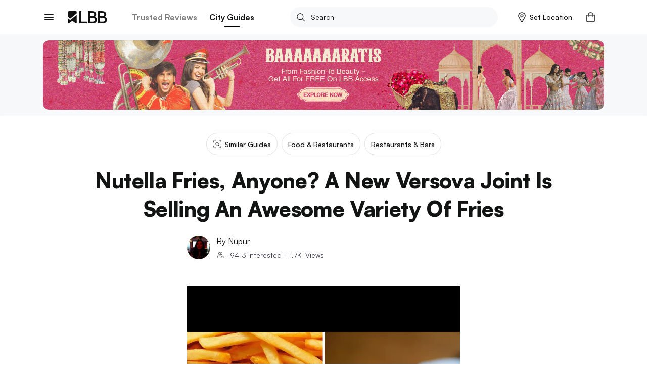

--- FILE ---
content_type: text/html; charset=utf-8
request_url: https://lbb.in/mumbai/one-fry-day-andheri/
body_size: 41540
content:
<!DOCTYPE html><html lang="en"><head><meta http-equiv="X-UA-Compatible" content="IE=edge"/><meta name="theme-color" content="#53c4c9"/><meta name="msapplication-navbutton-color" content="#53c4c9"/><meta name="apple-mobile-web-app-status-bar-style" content="#53c4c9"/><style data-styled="gswCcJ gaDzF eBLcIr ibifQV irrgIj dAMFPS dOLMPc hkuNLR fgyIbP QcTSi gOrzBX evtkuj idIYGZ hUowvZ" data-styled-version="4.2.0">
/* sc-component-id: global-styles__StyledGlobal-sc-1jvab1c-2 */
.gswCcJ .localitySearchContainer .localitySearchContainer__results li{height:40px;font-size:14px;font-weight:600;color:#121313;list-style:none;line-height:40px;margin:10px 0;cursor:pointer;} .gswCcJ .localitySearchContainer .locality-error-message{margin-top:15px;font-size:12px;} .gswCcJ .localitySearchContainer .header-container{display:-webkit-box;display:-webkit-flex;display:-ms-flexbox;display:flex;-webkit-align-items:center;-webkit-box-align:center;-ms-flex-align:center;align-items:center;-webkit-box-pack:justify;-webkit-justify-content:space-between;-ms-flex-pack:justify;justify-content:space-between;margin-bottom:20px;} .gswCcJ .localitySearchContainer .header-container h2{font-size:14px;font-weight:bold;color:#121313;margin:0;} .gswCcJ .card-title-alt{font-size:1.4rem !important;} @media(min-width:800px){.gswCcJ .card-title-alt{font-size:1.6rem !important;}} .gswCcJ a,.gswCcJ a:hover{-webkit-text-decoration:none;text-decoration:none;color:#008084;} @media (min-width:800px){.gswCcJ a,.gswCcJ a:hover{cursor:pointer;}} .gswCcJ img{object-fit:cover;max-width:100%;} .gswCcJ .border-top{border-top:1px solid #EBEDED !important;} .gswCcJ .btn-raised{border-radius:2px;box-shadow:none !important;} .gswCcJ .btn-raised button,.gswCcJ .btn-raised a{height:48px !important;line-height:48px !important;border-radius:.2rem;color:#ffffff !important;} .gswCcJ .btn-raised button div,.gswCcJ .btn-raised a div{height:48px !important;border-radius:.2rem;} .gswCcJ .btn-raised button div span,.gswCcJ .btn-raised a div span{color:#ffffff !important;font-weight:600 !important;} .gswCcJ .btn-raised button:disabled,.gswCcJ .btn-raised a:disabled{background-color:#F0F1F5 !important;} .gswCcJ .btn-raised button:disabled div span,.gswCcJ .btn-raised a:disabled div span{color:#A1A9BB !important;} .gswCcJ .btn-raised.btn-more{border:2px solid #000;float:right;width:100%;} @media (min-width:800px){.gswCcJ .btn-raised.btn-more{width:350px;}} .gswCcJ .btn-raised.btn-more button{background-color:#f7f8f9 !important;} .gswCcJ .btn-raised.btn-more button div span{color:#121313 !important;} .gswCcJ .btn-disabled{background:#F0F1F5;} .gswCcJ .btn{font-size:1.2rem;font-weight:700;text-transform:uppercase;text-align:center;border-radius:.2rem;padding:0 2.5rem;height:36px;line-height:36px;outline:none;} .gswCcJ .btn:hover{cursor:pointer;} .gswCcJ .btn:focus{box-shadow:none;} .gswCcJ .btn.btn-round{border-radius:1.8rem;overflow:hidden;} .gswCcJ .btn.btn-outline{border:.1rem solid;} .gswCcJ .btn.btn-teal{background:#008084;color:#ffffff;} .gswCcJ .btn.btn-teal span{color:#ffffff;} .gswCcJ .btn.btn-teal-alt{background:linear-gradient(122deg,#84c4dd,#53c4c9);color:#ffffff;} .gswCcJ .btn.btn-teal-alt span{color:#ffffff;} .gswCcJ .btn.btn-white{background:#ffffff;color:#121313;} .gswCcJ .btn.btn-white span{color:#121313;} .gswCcJ .btn.btn-red-alt{background:#f76161 linear-gradient(114deg,#f76161,#f761a2);} .gswCcJ .btn.btn-red-alt span{color:#ffffff;} .gswCcJ .btn.btn-save,.gswCcJ .btn.btn-fb,.gswCcJ .btn.btn-tw{display:-webkit-inline-box;display:-webkit-inline-flex;display:-ms-inline-flexbox;display:inline-flex;-webkit-align-items:center;-webkit-box-align:center;-ms-flex-align:center;align-items:center;} .gswCcJ .btn.btn-save svg,.gswCcJ .btn.btn-fb svg,.gswCcJ .btn.btn-tw svg{width:auto;height:1.8rem;margin-right:1.2rem;} .gswCcJ .btn.btn-save{background-color:#008084;color:#ffffff;} .gswCcJ .btn.btn-save.active svg path{fill:#ffffff;} .gswCcJ .btn.btn-save span{color:#ffffff;} .gswCcJ .btn.btn-fb{border:solid 1px #3b5998;color:#3b5998;} .gswCcJ .btn.btn-fb span{color:#3b5998;} .gswCcJ .btn.btn-tw{border:solid 1px #55acee;color:#55acee;} .gswCcJ .btn.btn-tw span{color:#55acee;} .gswCcJ .btn.btn-wa{border:solid 1px #2CB742;color:#2CB742;} .gswCcJ .btn.btn-wa span{color:#2CB742;} .gswCcJ .btn.btn-all{display:-webkit-box;display:-webkit-flex;display:-ms-flexbox;display:flex;-webkit-align-items:center;-webkit-box-align:center;-ms-flex-align:center;align-items:center;color:#008084;font-size:1.6rem;height:2.4rem;line-height:2.4rem;padding:0;} @media(max-width:800px){.gswCcJ .btn.btn-all{-webkit-box-pack:justify;-webkit-justify-content:space-between;-ms-flex-pack:justify;justify-content:space-between;}} .gswCcJ .btn.btn-all svg{width:auto;height:1.4rem;margin-left:1.2rem;} .gswCcJ .btn.btn-all svg > path{fill:#008084;fill-opacity:1;} .gswCcJ .btn.btn-all span{color:inherit;} .gswCcJ .btn-native-share{display:-webkit-inline-box;display:-webkit-inline-flex;display:-ms-inline-flexbox;display:inline-flex;-webkit-align-items:center;-webkit-box-align:center;-ms-flex-align:center;align-items:center;-webkit-box-pack:center;-webkit-justify-content:center;-ms-flex-pack:center;justify-content:center;font-size:1.4rem;-webkit-letter-spacing:1px;-moz-letter-spacing:1px;-ms-letter-spacing:1px;letter-spacing:1px;border-radius:2.4rem;overflow:hidden;background-color:#008084;} .gswCcJ .btn-native-share span{color:#ffffff;} .gswCcJ .btn-native-share svg{width:auto;height:2rem;margin-right:.6rem;} .gswCcJ .btn-native-share:disabled,.gswCcJ .btn-native-share.disabled{background-color:#F0F1F5;pointer-events:none;cursor:default;} .gswCcJ .btn-native-share:disabled span,.gswCcJ .btn-native-share.disabled span{color:#A1A9BB;} .gswCcJ .button{display:-webkit-box;display:-webkit-flex;display:-ms-flexbox;display:flex;-webkit-align-items:center;-webkit-box-align:center;-ms-flex-align:center;align-items:center;-webkit-box-pack:center;-webkit-justify-content:center;-ms-flex-pack:center;justify-content:center;font-size:1.4rem;font-weight:600;border:1px solid #CECFCF;border-radius:2px;height:48px;line-height:48px;padding:0 1.2rem;text-transform:uppercase;} .gswCcJ .button svg{width:auto;height:1.6rem;margin-right:.8rem;} .gswCcJ .button-save{background-color:#ffffff;} .gswCcJ .button-save span{color:#008084;} .gswCcJ .button-save span.active{color:#ffffff;} @media (min-width:800px){.gswCcJ .button-save:hover span{color:#ffffff;}} .gswCcJ .button-save.active{background-color:#008084;border-color:#008084;} .gswCcJ .button-save.active svg path{fill:#ffffff;stroke:#ffffff !important;} .gswCcJ .button-save.active span{color:#ffffff;} @-webkit-keyframes spin-style{0%{-webkit-transform:rotate(0deg);-webkit-transform:rotate(0deg);-ms-transform:rotate(0deg);transform:rotate(0deg);}50%{-webkit-transform:rotate(180deg);-webkit-transform:rotate(180deg);-ms-transform:rotate(180deg);transform:rotate(180deg);}100%{-webkit-transform:rotate(360deg);-webkit-transform:rotate(360deg);-ms-transform:rotate(360deg);transform:rotate(360deg);}} @keyframes spin-style{0%{-webkit-transform:rotate(0deg);-webkit-transform:rotate(0deg);-ms-transform:rotate(0deg);transform:rotate(0deg);}50%{-webkit-transform:rotate(180deg);-webkit-transform:rotate(180deg);-ms-transform:rotate(180deg);transform:rotate(180deg);}100%{-webkit-transform:rotate(360deg);-webkit-transform:rotate(360deg);-ms-transform:rotate(360deg);transform:rotate(360deg);}} @-webkit-keyframes actionScale{0%{-webkit-transform:scale(1);-ms-transform:scale(1);transform:scale(1);}50%{-webkit-transform:scale(1.2);-ms-transform:scale(1.2);transform:scale(1.2);}100%{-webkit-transform:scale(1);-ms-transform:scale(1);transform:scale(1);}} @keyframes actionScale{0%{-webkit-transform:scale(1);-ms-transform:scale(1);transform:scale(1);}50%{-webkit-transform:scale(1.2);-ms-transform:scale(1.2);transform:scale(1.2);}100%{-webkit-transform:scale(1);-ms-transform:scale(1);transform:scale(1);}} @-webkit-keyframes actionScaleAlt{0%{-webkit-transform:scale(1);-ms-transform:scale(1);transform:scale(1);}50%{-webkit-transform:scale(1.05);-ms-transform:scale(1.05);transform:scale(1.05);}100%{-webkit-transform:scale(1);-ms-transform:scale(1);transform:scale(1);}} @keyframes actionScaleAlt{0%{-webkit-transform:scale(1);-ms-transform:scale(1);transform:scale(1);}50%{-webkit-transform:scale(1.05);-ms-transform:scale(1.05);transform:scale(1.05);}100%{-webkit-transform:scale(1);-ms-transform:scale(1);transform:scale(1);}} @-webkit-keyframes actionShake{0%{-webkit-transform:translateX(0);-ms-transform:translateX(0);transform:translateX(0);}25%{-webkit-transform:translateX(25px);-ms-transform:translateX(25px);transform:translateX(25px);}50%{-webkit-transform:translateX(-25px);-ms-transform:translateX(-25px);transform:translateX(-25px);}100%{-webkit-transform:translateX(0px);-ms-transform:translateX(0px);transform:translateX(0px);}} @keyframes actionShake{0%{-webkit-transform:translateX(0);-ms-transform:translateX(0);transform:translateX(0);}25%{-webkit-transform:translateX(25px);-ms-transform:translateX(25px);transform:translateX(25px);}50%{-webkit-transform:translateX(-25px);-ms-transform:translateX(-25px);transform:translateX(-25px);}100%{-webkit-transform:translateX(0px);-ms-transform:translateX(0px);transform:translateX(0px);}} .gswCcJ .shake-text{-webkit-animation:actionShake 0.8s;animation:actionShake 0.8s;} .gswCcJ input:-webkit-autofill,.gswCcJ input:-webkit-autofill:hover,.gswCcJ input:-webkit-autofill:focus input:-webkit-autofill,.gswCcJ textarea:-webkit-autofill,.gswCcJ textarea:-webkit-autofill:hover textarea:-webkit-autofill:focus,.gswCcJ select:-webkit-autofill,.gswCcJ select:-webkit-autofill:hover,.gswCcJ select:-webkit-autofill:focus{-webkit-text-fill-color:#000;-webkit-box-shadow:0 0 0px 1000px #fff inset;-webkit-transition:background-color 5000s ease-in-out 0s;transition:background-color 5000s ease-in-out 0s;} .gswCcJ .payment-method{position:relative;} .gswCcJ .payment-method .icon{position:absolute;top:50%;right:10px;-webkit-transform:translateY(-50%);-ms-transform:translateY(-50%);transform:translateY(-50%);} .gswCcJ .payment-method .icon svg,.gswCcJ .payment-method .icon img{width:auto;height:5rem;} .gswCcJ .payment-method.paytm .icon svg,.gswCcJ .payment-method.paytm .icon img{width:auto;height:8rem;} .gswCcJ .style-b{display:-webkit-box;display:-webkit-flex;display:-ms-flexbox;display:flex;} .gswCcJ .style-b.image-before .first-col{margin-right:1.2rem;} .gswCcJ .style-b.image-before .second-col{-webkit-flex:1;-ms-flex:1;flex:1;} .gswCcJ .style-b.image-after .first-col{-webkit-flex:1;-ms-flex:1;flex:1;} .gswCcJ .style-b.image-after .second-col{margin-left:1.2rem;} .gswCcJ .both-slider{display:-webkit-box;display:-webkit-flex;display:-ms-flexbox;display:flex;-webkit-flex-direction:row !important;-ms-flex-direction:row !important;flex-direction:row !important;-webkit-flex-wrap:nowrap !important;-ms-flex-wrap:nowrap !important;flex-wrap:nowrap !important;overflow-x:auto;overflow-y:hidden;margin:0 -1.5rem;padding:0 1.5rem;-webkit-overflow-scrolling:touch;overflow:-moz-scrollbars-none;-ms-overflow-style:none;} .gswCcJ .both-slider:after{content:'space';width:0px;display:block;color:transparent;font-size:0.75em;} .gswCcJ .both-slider::-webkit-scrollbar{display:none;} @media (max-width:800px){.gswCcJ .mob-slider{display:-webkit-box;display:-webkit-flex;display:-ms-flexbox;display:flex;-webkit-flex-direction:row !important;-ms-flex-direction:row !important;flex-direction:row !important;-webkit-flex-wrap:nowrap !important;-ms-flex-wrap:nowrap !important;flex-wrap:nowrap !important;overflow-x:auto;overflow-y:hidden;margin:0 -1.5rem;padding:0 1.5rem;-webkit-overflow-scrolling:touch;overflow:-moz-scrollbars-none;-ms-overflow-style:none;}.gswCcJ .mob-slider:after{content:'space';width:0px;display:block;color:transparent;font-size:0.75em;}.gswCcJ .mob-slider::-webkit-scrollbar{display:none;}} .gswCcJ .full-height{height:100%;} .gswCcJ #__next{margin-top:0 !important;} .gswCcJ .friendsData .title{text-align:center;} .gswCcJ .friendsData .friendsData-image{width:40px;height:40px;border-radius:100%;} .gswCcJ .lbbtip{display:inline-block;position:relative;text-align:left;} .gswCcJ .lbbtip.show .bottom{display:block;} .gswCcJ .lbbtip.hide .bottom{display:none;} .gswCcJ .lbbtip-body{background-color:#ffffff;color:#121313;font-size:1.6rem;line-height:1.5;padding:20px 15px;border-radius:8px;box-shadow:0 4px 10px 0 rgba(0,0,0,0.2);} .gswCcJ .lbbtip .bottom{min-width:250px;position:absolute;top:calc(100% + 12px);left:50%;z-index:99999999;box-sizing:border-box;-webkit-transform:translate(-50%,0);-ms-transform:translate(-50%,0);transform:translate(-50%,0);display:none;} @media (min-width:800px){.gswCcJ .lbbtip .bottom{min-width:360px;}} .gswCcJ .lbbtip .bottom i{position:absolute;bottom:100%;left:50%;margin-left:-12px;width:24px;height:12px;overflow:hidden;} .gswCcJ .lbbtip .bottom i::after{content:'';position:absolute;width:12px;height:12px;left:50%;-webkit-transform:translate(-50%,50%) rotate(45deg);-ms-transform:translate(-50%,50%) rotate(45deg);transform:translate(-50%,50%) rotate(45deg);background-color:#ffffff;box-shadow:0 4px 10px 0 rgba(0,0,0,0.2);} .gswCcJ .lbbtip-close{position:absolute;right:0;top:0;z-index:10;display:-webkit-box;display:-webkit-flex;display:-ms-flexbox;display:flex;-webkit-align-items:center;-webkit-box-align:center;-ms-flex-align:center;align-items:center;-webkit-box-pack:center;-webkit-justify-content:center;-ms-flex-pack:center;justify-content:center;height:4rem;width:4rem;} .gswCcJ .lbbtip-close svg{width:auto;height:1.4rem;} .gswCcJ .lbbtip-logo{margin-bottom:1rem;} .gswCcJ .lbbtip-logo img{width:auto;height:2rem;} .gswCcJ .video-soundbutton,.gswCcJ .image-zoombutton{position:absolute;bottom:1.6rem;right:1.6rem;z-index:7;background:none;border:none;height:auto;width:auto;padding:0;} .gswCcJ .video-soundbutton:focus,.gswCcJ .image-zoombutton:focus{outline:0px;} .gswCcJ .video-soundbutton svg,.gswCcJ .image-zoombutton svg,.gswCcJ .video-soundbutton img,.gswCcJ .image-zoombutton img{width:auto !important;height:3.2rem;} @media (min-width:800px){.gswCcJ .video-soundbutton svg,.gswCcJ .image-zoombutton svg,.gswCcJ .video-soundbutton img,.gswCcJ .image-zoombutton img{height:4.2rem;}} .gswCcJ .video-playingbutton{position:absolute;top:50%;left:50%;z-index:7;-webkit-transform:translate(-50%,-50%);-ms-transform:translate(-50%,-50%);transform:translate(-50%,-50%);background:none;border:none;height:auto;width:auto;padding:0;} .gswCcJ .video-playingbutton:focus{outline:0px;} .gswCcJ .video-playingbutton svg,.gswCcJ .video-playingbutton img{width:auto !important;height:3.2rem;} @media (min-width:800px){.gswCcJ .video-playingbutton svg,.gswCcJ .video-playingbutton img{height:4.2rem;}} .gswCcJ .image-gallery-thumbnails-wrapper.left,.gswCcJ .image-gallery-thumbnails-wrapper.right{width:40px;} @media (min-width:800px){.gswCcJ .image-gallery-thumbnails-wrapper.left,.gswCcJ .image-gallery-thumbnails-wrapper.right{width:80px;}} .gswCcJ .image-gallery-thumbnails-wrapper.left .image-gallery-thumbnails,.gswCcJ .image-gallery-thumbnails-wrapper.right .image-gallery-thumbnails{margin-top:0;} .gswCcJ .image-gallery-thumbnails-wrapper.left .image-gallery-thumbnails .image-gallery-thumbnail,.gswCcJ .image-gallery-thumbnails-wrapper.right .image-gallery-thumbnails .image-gallery-thumbnail{margin-bottom:1.2rem;} .gswCcJ .image-gallery-thumbnails-wrapper.left .image-gallery-thumbnails .image-gallery-thumbnail img,.gswCcJ .image-gallery-thumbnails-wrapper.right .image-gallery-thumbnails .image-gallery-thumbnail img{width:4rem;height:4rem;} @media (min-width:800px){.gswCcJ .image-gallery-thumbnails-wrapper.left .image-gallery-thumbnails .image-gallery-thumbnail img,.gswCcJ .image-gallery-thumbnails-wrapper.right .image-gallery-thumbnails .image-gallery-thumbnail img{width:8rem;height:8rem;}} .gswCcJ .image-gallery-thumbnails-wrapper.left .image-gallery-thumbnails .image-gallery-thumbnail:last-child,.gswCcJ .image-gallery-thumbnails-wrapper.right .image-gallery-thumbnails .image-gallery-thumbnail:last-child{margin-bottom:0;} .gswCcJ .image-gallery-thumbnails-wrapper.left{margin-right:12px;} .gswCcJ .image-gallery-thumbnails-wrapper.right{margin-left:12px;} .gswCcJ .image-gallery-slide-wrapper.left{width:calc(100% - 52px);} @media (min-width:800px){.gswCcJ .image-gallery-slide-wrapper.left{width:calc(100% - 92px);}} .gswCcJ .ad-blocker{position:fixed;height:100%;width:100%;z-index:9999;} .gswCcJ .ad-blocker .overlay{height:100%;background:rgba(0,0,0,0.8);} .gswCcJ .ad-blocker .container{max-width:750px;margin:0 auto;display:-webkit-box;display:-webkit-flex;display:-ms-flexbox;display:flex;-webkit-flex-direction:column;-ms-flex-direction:column;flex-direction:column;-webkit-box-pack:center;-webkit-justify-content:center;-ms-flex-pack:center;justify-content:center;height:100%;} .gswCcJ .ad-blocker .container .ad-blocker-header{margin-bottom:10px;position:relative;display:-webkit-box;display:-webkit-flex;display:-ms-flexbox;display:flex;-webkit-box-pack:center;-webkit-justify-content:center;-ms-flex-pack:center;justify-content:center;-webkit-align-items:center;-webkit-box-align:center;-ms-flex-align:center;align-items:center;} @media (max-width:800px){.gswCcJ .ad-blocker .container .ad-blocker-header .heading{margin-left:-30px;}} .gswCcJ .ad-blocker .container .ad-blocker-header .heading span{color:#ffffff;font-size:14px;-webkit-letter-spacing:1px;-moz-letter-spacing:1px;-ms-letter-spacing:1px;letter-spacing:1px;} .gswCcJ .ad-blocker .container .ad-blocker-header .close{position:absolute;right:0;} .gswCcJ .ad-blocker .blocker-image{display:-webkit-box;display:-webkit-flex;display:-ms-flexbox;display:flex;-webkit-box-pack:center;-webkit-justify-content:center;-ms-flex-pack:center;justify-content:center;-webkit-align-items:center;-webkit-box-align:center;-ms-flex-align:center;align-items:center;max-height:600px;} @media (min-width:800px){.gswCcJ .ad-blocker .blocker-image img{max-height:600px;}} .gswCcJ .ad-blocker .blocker-close{position:absolute;top:5px;right:5px;z-index:99999;} @media (min-width:800px){.gswCcJ .ad-blocker .blocker-close{top:50px;right:120px;}} .gswCcJ .sticky-container{position:-webkit-sticky;position:sticky;bottom:0;} @media (min-width:800px){.gswCcJ .hideDesktop{display:none;}} @media (max-width:800px){.gswCcJ .hideMobile{display:none;}} .gswCcJ .no-results .image-noresult{margin-bottom:2.4rem;} @media (min-width:800px){.gswCcJ .no-results .image-noresult{margin-bottom:3rem;}} .gswCcJ .no-results .image-noresult svg,.gswCcJ .no-results .image-noresult img{width:auto;height:11.8rem;} @media (min-width:800px){.gswCcJ .no-results .image-noresult svg,.gswCcJ .no-results .image-noresult img{height:15rem;}} .gswCcJ .no-results h1{font-size:2rem;font-weight:700;-webkit-letter-spacing:0;-moz-letter-spacing:0;-ms-letter-spacing:0;letter-spacing:0;color:#121313;word-break:break-word;} @media (min-width:800px){.gswCcJ .no-results h1{font-size:2.4rem;}} .gswCcJ .no-results p{color:#7B7B7C !important;font-size:1.4rem !important;line-height:1.71 !important;-webkit-letter-spacing:0 !important;-moz-letter-spacing:0 !important;-ms-letter-spacing:0 !important;letter-spacing:0 !important;font-style:normal !important;margin:1.2rem 0 0 !important;} @media (min-width:800px){.gswCcJ .no-results p{font-size:1.6rem !important;line-height:1.5 !important;margin:2rem 0 0 !important;}} .gswCcJ .no-results ul{list-style:disc !important;padding-left:1.8rem !important;} .gswCcJ .no-results ul li{color:#7B7B7C !important;font-size:1.4rem !important;line-height:1.71 !important;-webkit-letter-spacing:0 !important;-moz-letter-spacing:0 !important;-ms-letter-spacing:0 !important;letter-spacing:0 !important;} @media (min-width:800px){.gswCcJ .no-results ul li{font-size:1.6rem !important;line-height:1.5 !important;}} .gswCcJ .noSearch-results{text-align:center;padding:2rem 0;} .gswCcJ .noSearch-results .search-image svg,.gswCcJ .noSearch-results .search-image img{width:auto;height:12rem;} .gswCcJ .noSearch-results p{color:#565657;font-size:1.6rem;margin-top:1rem;} .gswCcJ .filters .headline,.gswCcJ .sorts .headline{display:-webkit-box;display:-webkit-flex;display:-ms-flexbox;display:flex;-webkit-box-pack:justify;-webkit-justify-content:space-between;-ms-flex-pack:justify;justify-content:space-between;-webkit-align-items:center;-webkit-box-align:center;-ms-flex-align:center;align-items:center;margin:0 0 1.6rem;} @media (max-width:800px){.gswCcJ .filters .headline,.gswCcJ .sorts .headline{margin:0 -1.5rem 2rem;background:#f7f8f9;padding:1.5rem;}} .gswCcJ .filters .headline h2,.gswCcJ .sorts .headline h2,.gswCcJ .filters .headline h3,.gswCcJ .sorts .headline h3{color:#7B7B7C;font-size:1.3rem;text-transform:uppercase;margin:0;-webkit-letter-spacing:1px;-moz-letter-spacing:1px;-ms-letter-spacing:1px;letter-spacing:1px;} @media (min-width:800px){.gswCcJ .filters .headline h2,.gswCcJ .sorts .headline h2,.gswCcJ .filters .headline h3,.gswCcJ .sorts .headline h3{color:#121313;font-size:1.6rem;text-transform:capitalize;-webkit-letter-spacing:normal;-moz-letter-spacing:normal;-ms-letter-spacing:normal;letter-spacing:normal;}} .gswCcJ .filters .headline h2,.gswCcJ .sorts .headline h2{font-weight:700;} .gswCcJ .filters .headline h3,.gswCcJ .sorts .headline h3{font-weight:600;} .gswCcJ .filters .headline > a,.gswCcJ .sorts .headline > a{color:#008084;font-size:1.2rem;text-transform:uppercase;font-weight:700;} .gswCcJ .filters .headline > a span,.gswCcJ .sorts .headline > a span{color:#008084;} .gswCcJ .filters > .list,.gswCcJ .sorts > .list{list-style:none;padding:0;margin:0;} .gswCcJ .filters > .list > li,.gswCcJ .sorts > .list > li{margin-bottom:2rem;} @media (min-width:800px){.gswCcJ .filters > .list > li,.gswCcJ .sorts > .list > li{padding-bottom:2rem;}} .gswCcJ .filters > .list > li:last-child,.gswCcJ .sorts > .list > li:last-child{border-bottom:0;padding-bottom:0;margin-bottom:0;} .gswCcJ .filters .view-more,.gswCcJ .sorts .view-more{margin-top:1rem;} .gswCcJ .filters .view-more .btn-more,.gswCcJ .sorts .view-more .btn-more{color:#008084;font-size:1.2rem;font-weight:700;-webkit-letter-spacing:1px;-moz-letter-spacing:1px;-ms-letter-spacing:1px;letter-spacing:1px;text-transform:uppercase;} .gswCcJ .filters .view-more .btn-more:hover,.gswCcJ .sorts .view-more .btn-more:hover{color:#008084;-webkit-text-decoration:underline;text-decoration:underline;} .gswCcJ .filters-action .btn-done{display:block;width:100%;height:4.8rem;line-height:4.8rem;border:0;border-radius:0;background-color:#008084;color:#ffffff !important;font-size:1.3rem;-webkit-letter-spacing:1px;-moz-letter-spacing:1px;-ms-letter-spacing:1px;letter-spacing:1px;} .gswCcJ .filters-action .btn-done:hover{color:#ffffff;} .gswCcJ .filters-action .btn-done:disabled,.gswCcJ .filters-action .btn-done.disabled{background-color:#F0F1F5 !important;color:#7B7B7C !important;opacity:1 !important;cursor:default;pointer-events:none;} .gswCcJ .filters + .filters,.gswCcJ .sorts + .filters{padding-top:2rem;margin-top:2rem;} .gswCcJ .filter-group,.gswCcJ .sort-group{margin-top:2rem;} .gswCcJ .filter-group .filter-item,.gswCcJ .sort-group .filter-item,.gswCcJ .filter-group .sort-item,.gswCcJ .sort-group .sort-item{display:-webkit-box;display:-webkit-flex;display:-ms-flexbox;display:flex;-webkit-align-items:center;-webkit-box-align:center;-ms-flex-align:center;align-items:center;-webkit-box-pack:justify;-webkit-justify-content:space-between;-ms-flex-pack:justify;justify-content:space-between;font-size:1.6rem;margin-bottom:2rem;} .gswCcJ .filter-group .filter-item:last-child,.gswCcJ .sort-group .filter-item:last-child,.gswCcJ .filter-group .sort-item:last-child,.gswCcJ .sort-group .sort-item:last-child{margin-bottom:0;} .gswCcJ .filter-group .filter-item .filter-control,.gswCcJ .sort-group .filter-item .filter-control,.gswCcJ .filter-group .sort-item .filter-control,.gswCcJ .sort-group .sort-item .filter-control{display:-webkit-box !important;display:-webkit-flex !important;display:-ms-flexbox !important;display:flex !important;-webkit-align-items:center;-webkit-box-align:center;-ms-flex-align:center;align-items:center;-webkit-flex:1;-ms-flex:1;flex:1;} .gswCcJ .filter-group .filter-item label,.gswCcJ .sort-group .filter-item label,.gswCcJ .filter-group .sort-item label,.gswCcJ .sort-group .sort-item label{color:#121313 !important;margin-bottom:0;} .gswCcJ .filter-group .filter-item .filter-count,.gswCcJ .sort-group .filter-item .filter-count,.gswCcJ .filter-group .sort-item .filter-count,.gswCcJ .sort-group .sort-item .filter-count{color:#7B7B7C;font-size:1.4rem;} .gswCcJ .filter-colors .filter-group{display:-webkit-box;display:-webkit-flex;display:-ms-flexbox;display:flex;-webkit-align-items:center;-webkit-box-align:center;-ms-flex-align:center;align-items:center;-webkit-flex-flow:wrap;-ms-flex-flow:wrap;flex-flow:wrap;margin-top:-2rem;} .gswCcJ .filter-colors .filter-item{margin-bottom:0;margin-right:1rem;margin-top:2rem;} .gswCcJ .filter-colors .filter-control div > span{left:-2rem !important;top:-2rem !important;} .gswCcJ .filter-rating .rating-overall{display:-webkit-box;display:-webkit-flex;display:-ms-flexbox;display:flex;-webkit-align-items:center;-webkit-box-align:center;-ms-flex-align:center;align-items:center;line-height:1;} @media (min-width:800px){.gswCcJ .filter-rating .rating-overall{cursor:pointer;white-space:nowrap;}} .gswCcJ .filter-rating .rating-overall .rating-star svg,.gswCcJ .filter-rating .rating-overall .rating-star img{height:2rem;margin-right:.5rem;} .gswCcJ .filter-rating .rating-overall .rating-label{font-size:1.4rem;} .gswCcJ .filter-category .open-dialog,.gswCcJ .filter-category .open-drop{display:-webkit-box;display:-webkit-flex;display:-ms-flexbox;display:flex;-webkit-align-items:center;-webkit-box-align:center;-ms-flex-align:center;align-items:center;-webkit-box-pack:justify;-webkit-justify-content:space-between;-ms-flex-pack:justify;justify-content:space-between;height:4.8rem;padding:0 1rem;border:1px solid #CECFCF;border-radius:.4rem;} .gswCcJ .filter-category .open-dialog span,.gswCcJ .filter-category .open-drop span{font-size:1.6rem;} .gswCcJ .filter-category .open-dialog .btn,.gswCcJ .filter-category .open-drop .btn{display:-webkit-box;display:-webkit-flex;display:-ms-flexbox;display:flex;-webkit-align-items:center;-webkit-box-align:center;-ms-flex-align:center;align-items:center;color:#008084;font-size:1.3rem;-webkit-letter-spacing:1px;-moz-letter-spacing:1px;-ms-letter-spacing:1px;letter-spacing:1px;padding:0;} .gswCcJ .filter-category .open-dialog .btn svg,.gswCcJ .filter-category .open-drop .btn svg,.gswCcJ .filter-category .open-dialog .btn img,.gswCcJ .filter-category .open-drop .btn img{width:auto;height:.8rem;} @media (min-width:800px){.gswCcJ .filter-category .open-drop{cursor:pointer;}} .gswCcJ .filter-category .filter-group{position:relative;} .gswCcJ .category-drop{padding:0 !important;} .gswCcJ .dialog-page{min-height:100vh;max-height:100vh;overflow:hidden;} .gswCcJ .dialog-page .dialog-header.fix{position:fixed;} .gswCcJ .dialog-page .dialog-footer.fix{position:fixed;} .gswCcJ .dialog-page .dialog-meta{overflow-y:auto;max-height:calc(100vh - 5.6rem - 4.8rem);margin-top:5.6rem;margin-bottom:4.8rem;} .gswCcJ .merchant-load-more{height:40px;display:-webkit-box;display:-webkit-flex;display:-ms-flexbox;display:flex;-webkit-align-items:center;-webkit-box-align:center;-ms-flex-align:center;align-items:center;-webkit-box-pack:center;-webkit-justify-content:center;-ms-flex-pack:center;justify-content:center;} .gswCcJ .form-main .form-field{width:100%;} .gswCcJ .form-main .form-field hr{display:none !important;} .gswCcJ .form-main .form-field button{border:none;outline:0;cursor:pointer;} .gswCcJ .form-main .form-field button:disabled,.gswCcJ .form-main .form-field button.disabled{cursor:default;pointer-events:none;background:#F0F1F5;color:#A1A9BB;opacity:1;} .gswCcJ .form-main .field-container{margin:1rem 0 2rem;} @media (min-width:800px){.gswCcJ .form-main .clubForm{display:-webkit-box;display:-webkit-flex;display:-ms-flexbox;display:flex;-webkit-box-pack:justify;-webkit-justify-content:space-between;-ms-flex-pack:justify;justify-content:space-between;}} .gswCcJ .form-main .m-20{margin:0 2rem 2rem 0;} @media (min-width:800px){.gswCcJ .form-main .m-20{margin:0 2rem 0 0;}} .gswCcJ .form-main .form-control{border-radius:.4rem !important;border:1px solid #CECFCF !important;padding:0 0 0 10px;} .gswCcJ .form-main .control-custom{height:4.8rem;font-size:1.6rem;} .gswCcJ .form-main .form-control:disabled,.gswCcJ .form-main .form-control[readonly]{background:#F0F1F5;color:#A1A9BB;} .gswCcJ .home-page-loader,.gswCcJ .other-page-loader{width:100%;display:-webkit-box;display:-webkit-flex;display:-ms-flexbox;display:flex;-webkit-box-pack:center;-webkit-justify-content:center;-ms-flex-pack:center;justify-content:center;-webkit-align-items:center;-webkit-box-align:center;-ms-flex-align:center;align-items:center;} .gswCcJ .home-page-loader{height:calc(100vh - 534px);} .gswCcJ .other-page-loader{height:calc(100vh - 104px);} @media (min-width:800px){.gswCcJ .other-page-loader{height:calc(100vh - 130px);}} .gswCcJ .bold{font-weight:700;} .gswCcJ .pincode-error{color:rgb(247,97,97);font-size:13px;} .gswCcJ .cards .card{width:33%;padding:10px;border:none;border-bottom:1px solid #CECFCF;display:-webkit-box;display:-webkit-flex;display:-ms-flexbox;display:flex;-webkit-flex-direction:row;-ms-flex-direction:row;flex-direction:row;} .gswCcJ .cards .card .image{width:195px;height:195px;overflow:hidden;-webkit-flex :0 0 195px;-ms-flex :0 0 195px;flex :0 0 195px;border-radius:5px;cursor:pointer;} .gswCcJ .cards .card .image img{width:195px;object-fit:cover;height:195px;} .gswCcJ .cards .card .content{-webkit-box-pack:justify;-webkit-justify-content :space-between;-ms-flex-pack:justify;justify-content :space-between;margin :0 0 0 1.6rem;} .gswCcJ .cards .card .content h4{color:#121313;font-size:2.4rem;font-weight:700;line-height:1.33;cursor:pointer;} .gswCcJ .cards .card .content p{color:#121313;font-size:1.8rem;line-height:1.56;} .gswCcJ .cards .card .content .locality{font-size:1.4rem;font-weight:700;line-height:1.5;color:#676767;text-transform:uppercase;} .gswCcJ .cards .card .content .tag{color:#F76161;font-size:1.4rem;font-weight:700;line-height:1.5;text-transform:uppercase;} .gswCcJ .card-deck{-webkit-flex-direction:row;-ms-flex-direction:row;flex-direction:row;-webkit-flex-flow:wrap;-ms-flex-flow:wrap;flex-flow:wrap;} @media (max-width:800px){.gswCcJ .card-deck{margin:0 -1.5rem;}} .gswCcJ .card-deck .card{background:#ffffff;border:1px solid #CECFCF;border-radius:0;-webkit-flex:0 0 calc(100% / 2 + 1px);-ms-flex:0 0 calc(100% / 2 + 1px);flex:0 0 calc(100% / 2 + 1px);margin:0 0 -1px -1px;overflow:hidden;} @media (min-width:800px){.gswCcJ .card-deck .card{-webkit-flex:0 0 calc(100% / 2 - 30px);-ms-flex:0 0 calc(100% / 2 - 30px);flex:0 0 calc(100% / 2 - 30px);margin:0 15px 2rem;}} @media (min-width:1200px){.gswCcJ .card-deck .card{-webkit-flex:0 0 calc(100% / 4 - 30px);-ms-flex:0 0 calc(100% / 4 - 30px);flex:0 0 calc(100% / 4 - 30px);margin:0 15px 2rem;}} .gswCcJ .card-deck .card-save-action{position:absolute;top:1rem;right:1rem;z-index:11;width:auto;} .gswCcJ .card-deck .card-save-action a{font-size:1.3rem;border-radius:50%;width:3.6rem;height:3.6rem;line-height:3.6rem;background:rgba(86,86,87,0.4);border:0 none;padding:0;text-align:center;-webkit-letter-spacing:1px;-moz-letter-spacing:1px;-ms-letter-spacing:1px;letter-spacing:1px;-webkit-transform:scale(1);-ms-transform:scale(1);transform:scale(1);-webkit-transition:all 200ms ease-in;transition:all 200ms ease-in;} .gswCcJ .card-deck .card-save-action a svg{width:auto;height:1.8rem;margin-right:0;} .gswCcJ .card-deck .card-save-action a svg path{stroke:#ffffff;} .gswCcJ .card-deck .card-save-action a span{display:none;color:#ffffff;} @media (min-width:800px){.gswCcJ .card-deck .card-save-action a:hover{box-shadow:rgba(71,62,103,0.1) 0px 4px 10px 0px;-webkit-transform:scale(1.2);-ms-transform:scale(1.2);transform:scale(1.2);}} @media (max-width:800px){.gswCcJ .card-deck .card-save-action a:active{-webkit-transform:scale(1.2);-ms-transform:scale(1.2);transform:scale(1.2);}} .gswCcJ .card-deck .card-save-action a.active svg path{stroke:#ffffff;fill:#ffffff;} .gswCcJ .card-deck .single-card{-webkit-flex:0 1 100%;-ms-flex:0 1 100%;flex:0 1 100%;} .gswCcJ .card-deck .card-rating{margin-top:.8rem;} .gswCcJ .card-deck .card-rating .rating-star{display:-webkit-box;display:-webkit-flex;display:-ms-flexbox;display:flex;-webkit-align-items:center;-webkit-box-align:center;-ms-flex-align:center;align-items:center;line-height:1;} .gswCcJ .card-deck .card-rating .rating-star svg,.gswCcJ .card-deck .card-rating .rating-star img{width:auto;height:1.2rem;margin-right:.2rem;} @media (min-width:800px){.gswCcJ .card-deck .card-rating .rating-star svg,.gswCcJ .card-deck .card-rating .rating-star img{height:1.6rem;}} .gswCcJ .card-deck .card-rating .rating-star svg:last-child,.gswCcJ .card-deck .card-rating .rating-star img:last-child{margin-right:0;} .gswCcJ .card-deck .card-image{position:relative;} .gswCcJ .card-deck .card-image .icon-play{position:absolute;left:50%;top:50%;z-index:2;-webkit-transform:translate(-50%,-50%);-ms-transform:translate(-50%,-50%);transform:translate(-50%,-50%);} .gswCcJ .card-deck .card-image .icon-play svg,.gswCcJ .card-deck .card-image .icon-play img{width:auto;height:5rem;} @media (min-width:800px){.gswCcJ .card-deck .card-image .icon-play svg,.gswCcJ .card-deck .card-image .icon-play img{height:7rem;}} .gswCcJ .card-deck .single-card-image{padding-top:50%;} .gswCcJ .card-deck.card-tag .card{border:0;} .gswCcJ .card-deck.card-tag .card .card-body{padding:1.2rem 0 0;} .gswCcJ .card-deck.card-tag .card .card-image{display:block;width:100%;height:auto;position:relative;overflow:hidden;padding-top:75%;border-radius:.4rem;overflow:hidden;} .gswCcJ .card-deck.card-tag .card .card-image img{display:block;max-width:100%;max-height:100%;position:absolute;top:0;bottom:0;left:0;right:0;width:100%;height:100%;} .gswCcJ .card-deck.card-tag .card .card-title{color:#121313;font-size:1.4rem;font-weight:400;line-height:1.57;margin-bottom:0;text-transform:capitalize;} @media (min-width:800px){.gswCcJ .card-deck.card-tag .card .card-title{font-size:1.6rem;line-height:1.5;}} @media (max-width:800px){.gswCcJ .card-deck.commerce,.gswCcJ .card-deck.special{margin:0 -.2rem;}} .gswCcJ .card-deck.commerce .card,.gswCcJ .card-deck.special .card{background-color:transparent;border:0;border-radius:0;} @media (max-width:800px){.gswCcJ .card-deck.commerce .card,.gswCcJ .card-deck.special .card{-webkit-flex:0 0 calc(100% / 2 - 4px);-ms-flex:0 0 calc(100% / 2 - 4px);flex:0 0 calc(100% / 2 - 4px);margin:0 .2rem 2.4rem;}} .gswCcJ .card-deck.commerce .card .card-image,.gswCcJ .card-deck.special .card .card-image{display:block;width:100%;height:auto;position:relative;overflow:hidden;padding-top:140%;border:1px solid #EBEDED;border-radius:.4rem;} .gswCcJ .card-deck.commerce .card .card-image img,.gswCcJ .card-deck.special .card .card-image img{display:block;max-width:100%;max-height:100%;position:absolute;top:0;bottom:0;left:0;right:0;width:100%;height:100%;} @media (min-width:800px){.gswCcJ .card-deck.commerce .card .card-image,.gswCcJ .card-deck.special .card .card-image{border-radius:.8rem;}} .gswCcJ .card-deck.commerce .card .card-body,.gswCcJ .card-deck.special .card .card-body{min-height:auto;padding:.8rem .5rem .8rem;} @media (min-width:800px){.gswCcJ .card-deck.commerce .card .card-body,.gswCcJ .card-deck.special .card .card-body{padding:1rem 1rem .8rem;}} .gswCcJ .card-deck.commerce .card .card-body .card-title,.gswCcJ .card-deck.special .card .card-body .card-title{color:#7B7B7C;font-size:1.1rem;font-weight:400;line-height:1.2;margin-bottom:0;text-transform:capitalize;} @media (min-width:800px){.gswCcJ .card-deck.commerce .card .card-body .card-title,.gswCcJ .card-deck.special .card .card-body .card-title{font-size:1.4rem;}} .gswCcJ .card-deck.commerce .card .card-body a:hover .card-title,.gswCcJ .card-deck.special .card .card-body a:hover .card-title{-webkit-text-decoration:underline;text-decoration:underline;} .gswCcJ .card-deck.commerce .card .card-body .card-sub-title,.gswCcJ .card-deck.special .card .card-body .card-sub-title{display:-webkit-box;display:-webkit-flex;display:-ms-flexbox;display:flex;color:#121313;font-size:1.3rem;font-weight:400;line-height:1.4;text-transform:capitalize;margin:.2rem 0 0;} @media (min-width:800px){.gswCcJ .card-deck.commerce .card .card-body .card-sub-title,.gswCcJ .card-deck.special .card .card-body .card-sub-title{font-size:1.4rem;margin:.4rem 0 0;}} .gswCcJ .card-deck.commerce .card .card-body .card-sub-title svg,.gswCcJ .card-deck.special .card .card-body .card-sub-title svg{-webkit-flex:0 0 1.6rem;-ms-flex:0 0 1.6rem;flex:0 0 1.6rem;width:auto;height:1.6rem;margin-right:.8rem;} .gswCcJ .card-deck.commerce .card .card-body .card-sub-desc,.gswCcJ .card-deck.special .card .card-body .card-sub-desc{color:#7B7B7C;font-size:1.2rem;font-weight:400;font-style:italic;line-height:1.5;margin:.8rem 0 0;} @media (min-width:800px){.gswCcJ .card-deck.commerce .card .card-body .card-sub-desc,.gswCcJ .card-deck.special .card .card-body .card-sub-desc{font-size:1.4rem;}} .gswCcJ .card-deck.commerce .card .card-body .card-sub-desc span,.gswCcJ .card-deck.special .card .card-body .card-sub-desc span{overflow:hidden;} .gswCcJ .card-deck.commerce .card .card-footer,.gswCcJ .card-deck.special .card .card-footer{background-color:#ffffff;padding:0 1.6rem;border:0 none;padding:0 1.25rem 1.6rem;} .gswCcJ .card-deck.commerce .card .card-price,.gswCcJ .card-deck.special .card .card-price{font-size:1.4rem;font-weight:600;margin-top:.8rem;} @media (min-width:800px){.gswCcJ .card-deck.commerce .card .card-price,.gswCcJ .card-deck.special .card .card-price{font-size:1.8rem;}} .gswCcJ .card-deck.commerce .card .card-price .regular,.gswCcJ .card-deck.special .card .card-price .regular{color:#7B7B7C;font-size:1.2rem;-webkit-text-decoration:line-through;text-decoration:line-through;margin-right:.4rem;} @media (min-width:800px){.gswCcJ .card-deck.commerce .card .card-price .regular,.gswCcJ .card-deck.special .card .card-price .regular{font-size:1.4rem;}} .gswCcJ .card-deck.commerce .card .card-price .lbb-price,.gswCcJ .card-deck.special .card .card-price .lbb-price{color:#121313;font-weight:700;margin-right:.4rem;} .gswCcJ .card-deck.commerce .card .card-price .lbb-discount,.gswCcJ .card-deck.special .card .card-price .lbb-discount{color:#F76161;font-size:1.2rem;} @media (min-width:800px){.gswCcJ .card-deck.commerce .card .card-price .lbb-discount,.gswCcJ .card-deck.special .card .card-price .lbb-discount{font-size:1.4rem;}} .gswCcJ .card-deck.commerce .card .discount,.gswCcJ .card-deck.special .card .discount{background-color:#ED2B2B;color:#ffffff;font-size:1rem;font-weight:600;padding:2px 4px;border-radius:.4rem;position:absolute;left:1rem;top:1rem;z-index:10;} @media (min-width:800px){.gswCcJ .card-deck.commerce .card .discount,.gswCcJ .card-deck.special .card .discount{font-size:1.2rem;}} @media (min-width:800px){.gswCcJ .card-deck.commerce{padding:0 .5rem;}} @media (min-width:800px){.gswCcJ .card-deck.commerce .card{-webkit-flex:0 0 calc(100% / 3 - 20px);-ms-flex:0 0 calc(100% / 3 - 20px);flex:0 0 calc(100% / 3 - 20px);margin:0 1rem 2rem;}} .gswCcJ .card-deck.commerce .chunk{margin:0;} .gswCcJ .card-deck.commerce .inlineFiltersContainer{width:100%;margin:4rem 1rem;margin-top:2rem;} .gswCcJ .card-deck.commerce .inlineFiltersContainer h2{color:#121313;font-size:1.6rem;font-weight:700;line-height:1.5;margin-bottom:2rem;} .gswCcJ .card-deck.commerce .inlineFiltersContainer a{margin-right:.5rem;margin-bottom:1rem;} .gswCcJ .card-advertisement .advertisement,.gswCcJ .card-publicity .advertisement,.gswCcJ .card-advertisement .publicity,.gswCcJ .card-publicity .publicity{border-radius:6px;height:100% !important;overflow:hidden;} @media (max-width:800px){.gswCcJ .card-advertisement .advertisement.no-link,.gswCcJ .card-publicity .advertisement.no-link,.gswCcJ .card-advertisement .publicity.no-link,.gswCcJ .card-publicity .publicity.no-link{border-radius:0;margin:0 -1.5rem;}} .gswCcJ .card-advertisement.inside .advertisement,.gswCcJ .card-publicity.inside .advertisement,.gswCcJ .card-advertisement.inside .publicity,.gswCcJ .card-publicity.inside .publicity{background:#f7f8f9;border-radius:0;padding:2rem 1.5rem;} .gswCcJ .card-advertisement a,.gswCcJ .card-publicity a{display:block;} .gswCcJ .card-advertisement img,.gswCcJ .card-publicity img{width:100%;} .gswCcJ .card-advertisement .btn-watchNow,.gswCcJ .card-publicity .btn-watchNow{background-color:#e50914;color:#ffffff;font-size:1.6rem;height:4.8rem;line-height:4.8rem;padding:0 2.5rem;text-transform:inherit;-webkit-letter-spacing:1px;-moz-letter-spacing:1px;-ms-letter-spacing:1px;letter-spacing:1px;} .gswCcJ .card-advertisement .btn-watchNow img,.gswCcJ .card-publicity .btn-watchNow img{width:0 !important;} .gswCcJ .browse-category .card{position:relative;} .gswCcJ .browse-category .card .image-full img{width:100%;height:calc(100vw /2 - 1px);} @media (min-width:800px){.gswCcJ .browse-category .card .image-full img{height:100%;min-height:336px;max-height:336px;}} .gswCcJ .browse-category .card .meta{background:linear-gradient(to bottom,rgba(63,60,75,0),rgba(63,60,75,0.8));position:absolute;bottom:0;left:0;z-index:10;width:100%;padding:3.2rem 1.5rem 2rem;color:#ffffff;} .gswCcJ .browse-category .card h3{color:#ffffff;font-size:2.2rem;font-weight:700;text-shadow:0 1px 2px rgba(0,0,0,0.2);margin:0;text-transform:capitalize;} .gswCcJ .browse-category .card p{color:#ffffff;font-size:1.6rem;line-height:1.5;margin:.8rem 0 0;text-shadow:0 1px 2px rgba(0,0,0,0.2);} @media (min-width:800px){.gswCcJ .grid-2 .card-deck{margin:0 -.8rem;}} @media (min-width:800px){.gswCcJ .grid-2 .card-deck .card{-webkit-flex:0 0 calc(100% / 2 - 1.6rem);-ms-flex:0 0 calc(100% / 2 - 1.6rem);flex:0 0 calc(100% / 2 - 1.6rem);margin:0 .8rem 1.6rem;}} @media (min-width:800px){.gswCcJ .grid-2 .browse-category .card h3{font-size:2.4rem;}} @media (min-width:800px){.gswCcJ .grid-3 .card-deck{margin:0 -1.5rem;}} @media (min-width:800px){.gswCcJ .grid-3 .card-deck .card{-webkit-flex:0 0 calc(100% / 3 - 3rem);-ms-flex:0 0 calc(100% / 3 - 3rem);flex:0 0 calc(100% / 3 - 3rem);margin:0 1.5rem 2rem;}} .gswCcJ .show-card-3 .card:nth-child(n+4){display:none;} .gswCcJ .card-heading{font-size:1.6rem;margin-left:2 rem;} .gswCcJ .cartList{margin:0 -1.5rem;} @media (min-width:800px){.gswCcJ .cartList{padding:0 1.5rem;}} .gswCcJ .cartList .cardCart{position:relative;background:#ffffff;padding:2rem 0;} @media (min-width:800px){.gswCcJ .cartList .cardCart{border-bottom:.1rem solid #CECFCF;display:-webkit-box;display:-webkit-flex;display:-ms-flexbox;display:flex;}} .gswCcJ .cartList .cardCart:last-child{border-bottom:0;} .gswCcJ .cartList .cardCart.disabled .card-image img{-webkit-filter:grayscale(100%);filter:grayscale(100%);} .gswCcJ .cartList .cardCart.disabled .quantity-selection{opacity:0;visibility:hidden;} .gswCcJ .cartList .cardCart .card-body{display:-webkit-box;display:-webkit-flex;display:-ms-flexbox;display:flex;position:relative;padding:0 1.5rem;} @media (min-width:800px){.gswCcJ .cartList .cardCart .card-body{padding:0;}} .gswCcJ .cartList .cardCart .card-image{-webkit-flex:0 0 8rem;-ms-flex:0 0 8rem;flex:0 0 8rem;width:8rem;height:11.2rem;border-radius:0;overflow:hidden;position:relative;background:#121313;border-radius:.4rem;margin-right:1.5rem;} @media (min-width:800px){.gswCcJ .cartList .cardCart .card-image{cursor:pointer;margin-right:2rem;}} .gswCcJ .cartList .cardCart .card-image img{width:8rem;height:11.2rem;object-fit:cover;} .gswCcJ .cartList .cardCart .product-info{font-size:12px;font-weight:bold;} .gswCcJ .cartList .cardCart .card-meta{-webkit-flex:1;-ms-flex:1;flex:1;} .gswCcJ .cartList .cardCart .card-meta .name{color:#7B7B7C;font-size:1.2rem;font-weight:400;line-height:1.33;margin:0 0 .8rem;} @media (min-width:800px){.gswCcJ .cartList .cardCart .card-meta .name{font-size:1.4rem;line-height:1.57;}} .gswCcJ .cartList .cardCart .card-meta .name a{color:#7B7B7C;} .gswCcJ .cartList .cardCart .card-meta .label{font-size:1.2rem;font-weight:bold;} .gswCcJ .cartList .cardCart .card-meta .card-price{display:-webkit-box;display:-webkit-flex;display:-ms-flexbox;display:flex;-webkit-align-items:center;-webkit-box-align:center;-ms-flex-align:center;align-items:center;font-size:1.6rem;margin-top:.8rem;} .gswCcJ .cartList .cardCart .card-meta .card-price .lbb-price{color:#F76161;font-weight:700;margin-right:.5rem;font-size:1.6rem;} .gswCcJ .cartList .cardCart .card-meta .card-price .regular{color:#7B7B7C;font-size:1.4rem;-webkit-text-decoration:line-through;text-decoration:line-through;margin-right:.5rem;} .gswCcJ .cartList .cardCart .card-meta .card-price .lbb-discount{background-color:#F76161;color:#ffffff;font-size:1.2rem;height:2.4rem;font-weight:600;border-radius:.4rem;padding:.3rem 1rem;} .gswCcJ .cartList .cardCart .card-meta .price{color:#F76161;font-size:1.4rem;font-weight:700;line-height:1.4;margin-top:.4rem;} @media (min-width:800px){.gswCcJ .cartList .cardCart .card-meta .price{font-size:1.6rem;margin-top:.8rem;}} .gswCcJ .cartList .cardCart .card-meta .option{color:#121313;font-weight:700;font-size:1.2rem;line-height:1.4;margin-top:.4rem;} @media (min-width:800px){.gswCcJ .cartList .cardCart .card-meta .option{font-size:1.4rem;}} .gswCcJ .cartList .cardCart .card-meta .option .label{text-transform:capitalize;} .gswCcJ .cartList .cardCart .remove-cart{color:#F76161;font-size:1.4rem;line-height:1.4;margin-top:1rem;} @media (min-width:800px){.gswCcJ .cartList .cardCart .remove-cart{font-size:1.6rem;}} .gswCcJ .cartList .cardCart .remove-cart a{color:#F76161;-webkit-text-decoration:underline;text-decoration:underline;} .gswCcJ .cartList .cardCart .delivery-status{color:#121313;font-size:1.2rem;margin-top:0;text-transform:uppercase;} @media (min-width:800px){.gswCcJ .cartList .cardCart .delivery-status{right:0;bottom:2rem;z-index:1;}} .gswCcJ .cartList .cardCart .delivery-status span{display:inline-block;border:1px solid;border-radius:.4rem;padding:.4rem .5rem;} .gswCcJ .cartList .cardCart .delivery-status .sucess{color:inherit;} .gswCcJ .cartList .cardCart .delivery-status .fail{background-color:rgba(237,43,43,0.12);color:#ED2B2B;} .gswCcJ .cartList .cardCart .discount{margin-top:1rem;} .gswCcJ .cartList .cardCart .discount span{border-radius:.2rem;padding:5px;background-color:#f76161;color:#ffffff;font-size:1.3rem;font-weight:700;} .gswCcJ .cartList .cardCart .card-order{display:-webkit-box;display:-webkit-flex;display:-ms-flexbox;display:flex;-webkit-box-pack:justify;-webkit-justify-content:space-between;-ms-flex-pack:justify;justify-content:space-between;text-align:center;color:#7B7B7C;font-size:1.4rem;margin-bottom:1rem;} .gswCcJ .cartList .cardCart .card-footer{display:-webkit-box;display:-webkit-flex;display:-ms-flexbox;display:flex;-webkit-box-pack:justify;-webkit-justify-content:space-between;-ms-flex-pack:justify;justify-content:space-between;-webkit-align-items:center;-webkit-box-align:center;-ms-flex-align:center;align-items:center;height:6rem;background-color:#ffffff;border-top:0;padding:.5rem 1.5rem 1.5rem;margin:1.5rem 0 -2rem;} @media (min-width:800px){.gswCcJ .cartList .cardCart .card-footer{padding:0;margin:0;border:0;height:auto;-webkit-flex-direction:column;-ms-flex-direction:column;flex-direction:column;-webkit-align-items:flex-end;-webkit-box-align:flex-end;-ms-flex-align:flex-end;align-items:flex-end;}} .gswCcJ .cartList .cardCart .card-footer .quantity-selection{display:-webkit-box;display:-webkit-flex;display:-ms-flexbox;display:flex;-webkit-align-items:center;-webkit-box-align:center;-ms-flex-align:center;align-items:center;} @media (min-width:800px){.gswCcJ .cartList .cardCart .card-footer .quantity-selection{right:0;bottom:2rem;z-index:1;}} .gswCcJ .cartList .cardCart .card-footer .quantity-selection label{font-size:1.4rem;margin-right:1rem;margin-bottom:0;} .gswCcJ .cartList .cardCart .card-footer .quantity-selection .btn-inc,.gswCcJ .cartList .cardCart .card-footer .quantity-selection .btn-dec{box-shadow:none !important;cursor:pointer;} .gswCcJ .cartList .cardCart .card-footer .quantity-selection .btn-inc svg,.gswCcJ .cartList .cardCart .card-footer .quantity-selection .btn-dec svg,.gswCcJ .cartList .cardCart .card-footer .quantity-selection .btn-inc img,.gswCcJ .cartList .cardCart .card-footer .quantity-selection .btn-dec img{width:auto;height:3.2rem;} .gswCcJ .cartList .cardCart .card-footer .quantity-selection .quantity-count{font-size:1.6rem;width:3.2rem;text-align:center;} .gswCcJ .cartList .cardCart .card-footer .quantity-selection .fieldQuantity input{text-align:center;width:32px !important;} .gswCcJ .cartList .cardCart .card-footer .quantity-selection .fieldQuantity input[type=number]::-webkit-inner-spin-button,.gswCcJ .cartList .cardCart .card-footer .quantity-selection .fieldQuantity input[type=number]::-webkit-outer-spin-button{-webkit-appearance:none;margin:0;} .gswCcJ .cartList .cardCart .card-footer .bottom-section{display:-webkit-box;display:-webkit-flex;display:-ms-flexbox;display:flex;} .gswCcJ .cartList .cardCart .card-footer .save-for-later{font-size:1.4rem;margin-right:1.2rem;padding:0.5rem 0.8rem;border-radius:2.4rem;border:1px solid #CECFCF;white-space:nowrap;cursor:pointer;} .gswCcJ .cartList .cardCart .card-footer .remove-card .btn-remove{display:inline-block;height:3rem;line-height:3rem;color:#121313;font-size:1.4rem;cursor:pointer;text-transform:uppercase;} @media (max-width:800px){.gswCcJ .cardVertical .cardVertical-image{height:calc(50vw - 20px);overflow:hidden;}} .gswCcJ .cardVertical .cardVertical-image img{height:170px;} @media (max-width:800px){.gswCcJ .cardVertical .cardVertical-image img{height:calc(50vw - 20px);}} .gswCcJ .cardVertical .card-body{padding:.8rem;} @media (min-width:800px){.gswCcJ .cardVertical .card-body{padding:1.2rem;}} .gswCcJ .cardVertical .subClassification{color:#F76161;font-size:1.2rem;font-weight:700;line-height:1.5;text-transform:uppercase;margin:0 0 .4rem;} @media (min-width:800px){.gswCcJ .cardVertical .subClassification{margin:0 0 .8rem;}} .gswCcJ .cardVertical .card-title{font-size:1.4rem;font-weight:700;line-height:1.4;margin:0;color:#121313 !important;} @media (min-width:800px){.gswCcJ .cardVertical .card-title{font-size:1.8rem;}} .gswCcJ .blocker .blocker-header{color:#ffffff;font-size:1.3rem;-webkit-letter-spacing:1px;-moz-letter-spacing:1px;-ms-letter-spacing:1px;letter-spacing:1px;text-align:center;position:absolute;left:0;top:0;z-index:10;width:100%;height:60px;line-height:60px;} @media (min-width:800px){.gswCcJ .blocker .blocker-header{font-size:1.6rem;}} .gswCcJ .blocker .blocker-header .heading{padding-right:20px;} .gswCcJ .blocker .blocker-header .close{position:absolute;right:10px;top:15px;z-index:10;} @media (min-width:800px){.gswCcJ .blocker .blocker-header .close{right:20px;top:20px;}} .gswCcJ .blocker .blocker-content{width:100%;height:calc(100vh - 72px) !important;} @media (max-width:800px){.gswCcJ .blocker .blocker-content{height:calc(100vh - 72px - 60px) !important;}} @media (min-width:800px){.gswCcJ .blocker .blocker-content video{width:75% !important;margin:0 auto;}} .gswCcJ .blocker .blocker-action{padding:1.2rem 1.5rem;text-align:center;} .gswCcJ .blocker .blocker-action .btn-watchNow{background-color:#e50914;color:#ffffff;font-size:1.6rem;height:4.8rem;line-height:4.8rem;padding:0 2.5rem;border-radius:6px;text-transform:inherit;-webkit-letter-spacing:1px;-moz-letter-spacing:1px;-ms-letter-spacing:1px;letter-spacing:1px;} .gswCcJ video{height:100% !important;width:100% !important;background-size:cover !important;} .gswCcJ .video-js,.gswCcJ .playlist-container{position:relative;min-width:300px;min-height:150px;height:0;} .gswCcJ .video-js{-webkit-flex:3 1 70%;-ms-flex:3 1 70%;flex:3 1 70%;max-height:600px;} .gswCcJ .player-wrapper{position:relative;padding-top:66.6%;} .gswCcJ .react-player{position:absolute;top:0;left:0;width:100%;height:100%;object-fit:contain;} .gswCcJ .playlist-container{-webkit-flex:1 1 30%;-ms-flex:1 1 30%;flex:1 1 30%;} .gswCcJ .siteheader{position:relative;z-index:50;} .gswCcJ .sticky-outer-wrapper.active .header{border-bottom:0;box-shadow:0 1px 4px 0 rgba(0,0,0,0.08);} .gswCcJ .sticky-outer-wrapper.active .secondary-nav-stickty{border-bottom:0;box-shadow:0 1px 2px 0 rgba(0,0,0,0.08);} .gswCcJ .header{background-color :#ffffff;font-family:'Satoshi',sans-serif;font-weight:400;} .gswCcJ .header__links{position:relative;z-index:100;} .gswCcJ .header__links ul{-webkit-box-pack:justify;-webkit-justify-content:space-between;-ms-flex-pack:justify;justify-content:space-between;} @media (min-width:800px){.gswCcJ .header__links ul{-webkit-box-pack:end;-webkit-justify-content:flex-end;-ms-flex-pack:end;justify-content:flex-end;}} .gswCcJ .header__links ul li{margin-right:1.2rem;} @media (min-width:800px){.gswCcJ .header__links ul li{margin-right:1.6rem;}} .gswCcJ .header__links ul li:last-child{margin-right:0;} .gswCcJ .header__links ul li a{font-size:1.4rem;color:#008084;padding:0;height:3.2rem;line-height:3.2rem;font-weight:700;} @media (min-width:800px){.gswCcJ .header__links ul li a:hover{-webkit-text-decoration:underline;text-decoration:underline;}} .gswCcJ .header__content{position:relative;} .gswCcJ .header__content .navbar{display:-webkit-box;display:-webkit-flex;display:-ms-flexbox;display:flex;-webkit-flex-wrap:nowrap;-ms-flex-wrap:nowrap;flex-wrap:nowrap;padding:1.4rem 0;height:5.2rem;} @media (min-width:800px){.gswCcJ .header__content .navbar{height:6.8rem;}} .gswCcJ .header__content .navbar-menu{display:-webkit-box;display:-webkit-flex;display:-ms-flexbox;display:flex;-webkit-align-items:center;-webkit-box-align:center;-ms-flex-align:center;align-items:center;} .gswCcJ .header__content .navbar-menu .btn-hamburger{margin-left:-6px !important;} .gswCcJ .header__content .navbar-menu .btn-hamburger svg{width:auto;height:1.2rem;} .gswCcJ .header__content .navbar-brand{display:-webkit-box;display:-webkit-flex;display:-ms-flexbox;display:flex;-webkit-align-items:center;-webkit-box-align:center;-ms-flex-align:center;align-items:center;margin:0 1rem 0 1.4rem;outline:none;} @media (min-width:800px){.gswCcJ .header__content .navbar-brand{margin:0 4rem 0 1.8rem;}} .gswCcJ .header__content .navbar-brand svg{width:auto;height:2rem;} @media (min-width:800px){.gswCcJ .header__content .navbar-brand svg{height:2.4rem;}} .gswCcJ .header__content .navbar-brand .icon-christmas{width:auto;height:3.4rem;margin-top:-.8rem;} @media (min-width:800px){.gswCcJ .header__content .navbar-brand .icon-christmas{height:4.8rem;}} .gswCcJ .header__content .cart-history a{position:relative;display:-webkit-box;display:-webkit-flex;display:-ms-flexbox;display:flex;-webkit-align-items:center;-webkit-box-align:center;-ms-flex-align:center;align-items:center;cursor:pointer;padding:0 1rem;} @media (max-width:800px){.gswCcJ .header__content .cart-history a{padding-right:0;}} .gswCcJ .header__content .cart-history a.scale span{-webkit-animation:actionScale 1s ease-in;animation:actionScale 1s ease-in;} .gswCcJ .header__content .cart-history a img,.gswCcJ .header__content .cart-history a svg{width:auto;height:2rem;} .gswCcJ .header__content .cart-history .count-group{position:relative;display:-webkit-box;display:-webkit-flex;display:-ms-flexbox;display:flex;-webkit-align-items:center;-webkit-box-align:center;-ms-flex-align:center;align-items:center;height:4.4rem;padding-right:.8rem;} .gswCcJ .header__content .cart-history .txt{font-size:1.4rem;font-weight:600;text-transform:capitalize;} @media (max-width:800px){.gswCcJ .header__content .cart-history .txt{display:none;}} .gswCcJ .header__content .cart-history .count{position:absolute;top:2px;right:0;z-index:1;background-color:#F76161;color:#ffffff;font-size:1.2rem;font-weight:600;width:1.6rem;height:1.6rem;line-height:1.6rem;border-radius:50%;text-align:center;overflow:hidden;} @media (max-width:800px){.gswCcJ .header__content .header-switch,.gswCcJ .header__content .form-search,.gswCcJ .header__content .quickLinks{display:none !important;}} @media (min-width:800px){.gswCcJ .header__content .form-search{-webkit-flex:1;-ms-flex:1;flex:1;}} .gswCcJ .header__content .form-search .form-control{font-size:1.4rem;} .gswCcJ .header .helperWithSearch{border-top:1px solid #E4E4E4;} @media (max-width:800px){.gswCcJ .header .helperWithSearch{overflow-x:auto;overflow-y:hidden;}} .gswCcJ .header .helperWithSearch .container{display:-webkit-box;display:-webkit-flex;display:-ms-flexbox;display:flex;-webkit-align-items:center;-webkit-box-align:center;-ms-flex-align:center;align-items:center;-webkit-box-pack:justify;-webkit-justify-content:space-between;-ms-flex-pack:justify;justify-content:space-between;} .gswCcJ .header .helperWithSearch .form-search{margin-left:1.5rem;} @media (min-width:800px){.gswCcJ .header .helperWithSearch .form-search{max-width:340px;min-width:340px;padding:.8rem 0;}} .gswCcJ .header .helperWithSearch .form-search form .btn{padding:0 1.2rem;} .gswCcJ .header__helper{display:-webkit-box;display:-webkit-flex;display:-ms-flexbox;display:flex;-webkit-align-items:center;-webkit-box-align:center;-ms-flex-align:center;align-items:center;} .gswCcJ .header__helper ul{display:-webkit-box;display:-webkit-flex;display:-ms-flexbox;display:flex;-webkit-flex-wrap:nowrap;-ms-flex-wrap:nowrap;flex-wrap:nowrap;} .gswCcJ .header__helper ul li{margin-right:2rem;} .gswCcJ .header__helper ul li:last-child{margin-right:0;} .gswCcJ .header__helper ul li a{display:-webkit-box;display:-webkit-flex;display:-ms-flexbox;display:flex;-webkit-align-items:center;-webkit-box-align:center;-ms-flex-align:center;align-items:center;-webkit-box-pack:center;-webkit-justify-content:center;-ms-flex-pack:center;justify-content:center;color:#121313;font-size:1.6rem;padding:1.2rem 0;position:relative;text-transform:capitalize;height:4rem;white-space:nowrap;} @media (min-width:800px){.gswCcJ .header__helper ul li a{height:6rem;}} .gswCcJ .header__helper ul li a svg{width:auto;height:1.8rem;margin-right:.4rem;} .gswCcJ .header__helper ul li a.active span{color:#008084;-webkit-text-decoration:underline;text-decoration:underline;} @media (min-width:800px){.gswCcJ .header__helper ul li a:hover span{color:#008084;-webkit-text-decoration:underline;text-decoration:underline;}} .gswCcJ .header .searchIcon-default{display:-webkit-box;display:-webkit-flex;display:-ms-flexbox;display:flex;-webkit-align-items:center;-webkit-box-align:center;-ms-flex-align:center;align-items:center;height:4.4rem;padding:0 1rem;} @media (min-width:800px){.gswCcJ .header .searchIcon-default{padding:0;}} .gswCcJ .header .searchIcon-default svg,.gswCcJ .header .searchIcon-default img{width:auto;height:2rem;} .gswCcJ .userLinksMenu{padding:2rem 0 2rem !important;background-color:#e9f7f7;} .gswCcJ .userLinksMenu .list-heading{font-family:'Satoshi',sans-serif;font-size:1.6rem;color:#121313;font-weight:400;padding:0 1.5rem;margin-bottom:1.6rem;} .gswCcJ .userLinksMenu .list-action{display:-webkit-box;display:-webkit-flex;display:-ms-flexbox;display:flex;-webkit-box-pack:justify;-webkit-justify-content:space-between;-ms-flex-pack:justify;justify-content:space-between;-webkit-align-items:center;-webkit-box-align:center;-ms-flex-align:center;align-items:center;} .gswCcJ .userLinksMenu .list-action button{height:2.2rem !important;line-height:2.2rem !important;} .gswCcJ .userLinksMenu .list-action button span{font-family:'Satoshi',sans-serif;font-weight:700 !important;font-size:1.4rem !important;color:#121313;-webkit-text-decoration:underline;text-decoration:underline;} .gswCcJ .quickLinks-menu,.gswCcJ .profileLinks-menu{padding:0;border:0;background-color:#ffffff;overflow:hidden;border-radius:0;border-bottom:2px solid #CECFCF;min-width:16rem;} @media (min-width:800px){.gswCcJ .quickLinks-menu,.gswCcJ .profileLinks-menu{border-bottom:0 none;}} .gswCcJ .quickLinks-menu .links-heading,.gswCcJ .profileLinks-menu .links-heading{color:#7e8585;font-family:'Satoshi',sans-serif;font-size:1.4rem;font-weight:500;text-transform:uppercase;padding:0 1.5rem;margin-bottom:.4rem;} .gswCcJ .quickLinks-menu .quickLinks-item,.gswCcJ .profileLinks-menu .quickLinks-item{display:-webkit-box;display:-webkit-flex;display:-ms-flexbox;display:flex;-webkit-box-pack:justify;-webkit-justify-content:space-between;-ms-flex-pack:justify;justify-content:space-between;-webkit-align-items:center;-webkit-box-align:center;-ms-flex-align:center;align-items:center;color:#121313;font-family:'Satoshi',sans-serif;font-size:1.6rem;font-weight:500;padding:0 1.5rem;cursor:pointer;text-transform:capitalize;white-space:nowrap;} .gswCcJ .quickLinks-menu .quickLinks-item:last-child,.gswCcJ .profileLinks-menu .quickLinks-item:last-child{border-bottom:0;} .gswCcJ .quickLinks-menu .quickLinks-item:hover,.gswCcJ .profileLinks-menu .quickLinks-item:hover{color:#008084;} .gswCcJ .quickLinks-menu .quickLinks-item:hover span,.gswCcJ .profileLinks-menu .quickLinks-item:hover span{color:#008084;-webkit-text-decoration:underline;text-decoration:underline;} .gswCcJ .quickLinks-menu .quickLinks-item.active,.gswCcJ .profileLinks-menu .quickLinks-item.active,.gswCcJ .quickLinks-menu .quickLinks-item:active,.gswCcJ .profileLinks-menu .quickLinks-item:active{color:#008084;font-weight:700;} .gswCcJ .quickLinks-menu .quickLinks-item.active span,.gswCcJ .profileLinks-menu .quickLinks-item.active span,.gswCcJ .quickLinks-menu .quickLinks-item:active span,.gswCcJ .profileLinks-menu .quickLinks-item:active span{color:#008084;-webkit-text-decoration:none;text-decoration:none;} .gswCcJ .quickLinks-menu .quickLinks-item.active,.gswCcJ .profileLinks-menu .quickLinks-item.active{cursor:pointer;pointer-events:none;} .gswCcJ .quickLinks-menu .quickLinks-item svg,.gswCcJ .profileLinks-menu .quickLinks-item svg{width:auto;height:1.8rem;} .gswCcJ .quickLinks-menu .quickLinks-item .seperator,.gswCcJ .profileLinks-menu .quickLinks-item .seperator{padding:0 1.5rem;} .gswCcJ .quickLinks-menu .quickLinks-item .seperator hr,.gswCcJ .profileLinks-menu .quickLinks-item .seperator hr{border-top:1px solid #E4E4E4;} .gswCcJ .quickLinks-menu .quickLinks-item .points,.gswCcJ .profileLinks-menu .quickLinks-item .points{color:#27A50B;font-weight:700;} .gswCcJ .quickLinks-menu .quickLinks-item .logout,.gswCcJ .profileLinks-menu .quickLinks-item .logout{color:#121313;font-weight:700;} .gswCcJ .quickLinks-menu .quickLinks-item .attribute-icon,.gswCcJ .profileLinks-menu .quickLinks-item .attribute-icon{margin-right:1rem;height:2rem;width:auto;} .gswCcJ .quickLinks-menu .item-container,.gswCcJ .profileLinks-menu .item-container{display:-webkit-box;display:-webkit-flex;display:-ms-flexbox;display:flex;padding-top:1.5rem;padding-bottom:1.5rem;border-bottom:1px solid #EBEDED;-webkit-align-items:center;-webkit-box-align:center;-ms-flex-align:center;align-items:center;-webkit-box-pack:justify;-webkit-justify-content:space-between;-ms-flex-pack:justify;justify-content:space-between;} .gswCcJ .quickLinks-menu .item-container .item-perks,.gswCcJ .profileLinks-menu .item-container .item-perks{display:-webkit-box;display:-webkit-flex;display:-ms-flexbox;display:flex;-webkit-align-items:center;-webkit-box-align:center;-ms-flex-align:center;align-items:center;} .gswCcJ .quickLinks-menu .item-container .item-perks .points,.gswCcJ .profileLinks-menu .item-container .item-perks .points{font-size:1.6rem;margin-right:.9rem;color:#27A50B;font-weight:700;} .gswCcJ .quickLinks-menu .item-container .item-icon,.gswCcJ .profileLinks-menu .item-container .item-icon{margin-right:1.2rem;} .gswCcJ .resultsContainer{position:absolute;width:100%;left:0;z-index:9;border-radius:6px;box-shadow:0 4px 10px 0 rgba(71,62,103,0.1);overflow-y:scroll;margin-top:.4rem;} @media (min-width:800px){.gswCcJ .resultsContainer{width:calc(100% + 196px);left:calc(-196px/2);}} .gswCcJ .resultsContainer .defaultSearchContainer{font-family:'Satoshi',sans-serif;font-weight:400;padding:2rem 1.5rem;} .gswCcJ .resultsContainer .defaultSearchContainer .sectionTitle{font-family:'Satoshi',sans-serif;color:#121313;font-size:1.6rem;font-weight:900;line-height:1.38;margin-bottom:1.6rem;} .gswCcJ .resultsContainer .defaultSearchContainer .heading-group{display:-webkit-box;display:-webkit-flex;display:-ms-flexbox;display:flex;-webkit-box-pack:justify;-webkit-justify-content:space-between;-ms-flex-pack:justify;justify-content:space-between;margin-bottom:2rem;} .gswCcJ .resultsContainer .defaultSearchContainer .heading-group .sectionTitle{margin-bottom:0;} .gswCcJ .resultsContainer .defaultSearchContainer .heading-group .btn-action{font-family:'Satoshi',sans-serif;color:#008084;font-size:1.4rem;font-weight:900;} .gswCcJ .resultsContainer .defaultSearchContainer .heading-group .btn-action span{color:#008084;} .gswCcJ .resultsContainer .defaultSearchContainer .sectionTagsContainer{display:-webkit-box;display:-webkit-flex;display:-ms-flexbox;display:flex;-webkit-flex-wrap:wrap;-ms-flex-wrap:wrap;flex-wrap:wrap;margin-bottom:3.2rem;} @media (min-width:800px){.gswCcJ .resultsContainer .defaultSearchContainer .sectionTagsContainer{margin-bottom:2.4rem;}} .gswCcJ .resultsContainer .defaultSearchContainer .sectionTagsContainer .btn-tag-outline,.gswCcJ .resultsContainer .defaultSearchContainer .sectionTagsContainer .btn-tag-fill{display:-webkit-inline-box;display:-webkit-inline-flex;display:-ms-inline-flexbox;display:inline-flex;-webkit-align-items:center;-webkit-box-align:center;-ms-flex-align:center;align-items:center;font-size:1.4rem;font-weight:400;text-transform:capitalize;text-align:center;padding:0 1.5rem;height:32px !important;line-height:32px !important;border-radius:1.6rem;overflow:hidden;outline:none;color:#121313;} .gswCcJ .resultsContainer .defaultSearchContainer .sectionTagsContainer .btn-tag-outline:focus,.gswCcJ .resultsContainer .defaultSearchContainer .sectionTagsContainer .btn-tag-fill:focus{box-shadow:none;} .gswCcJ .resultsContainer .defaultSearchContainer .sectionTagsContainer .btn-tag-outline span,.gswCcJ .resultsContainer .defaultSearchContainer .sectionTagsContainer .btn-tag-fill span{color:#121313;text-transform:capitalize;} .gswCcJ .resultsContainer .defaultSearchContainer .sectionTagsContainer .btn-tag-outline svg,.gswCcJ .resultsContainer .defaultSearchContainer .sectionTagsContainer .btn-tag-fill svg{width:auto;height:2.4rem;margin-right:.4rem;} .gswCcJ .resultsContainer .defaultSearchContainer .sectionTagsContainer .btn-tag-outline{background:#ffffff;border:solid 1px #CECFCF;margin:0 .8rem .8rem 0;padding:0 .8rem;} .gswCcJ .resultsContainer .defaultSearchContainer .sectionTagsContainer .btn-tag-fill{background:#f7f8f9;color:#121313;margin:0 .8rem .8rem 0;} .gswCcJ .resultsContainer .defaultSearchContainer .sectionTagsContainer .btn-tag-fill span{color:#121313;} .gswCcJ .resultsContainer .defaultSearchContainer .categories-container{margin:0 -1.5rem;} .gswCcJ .resultsContainer .defaultSearchContainer .section-banner{margin-bottom:4rem;} .gswCcJ .autocomplete-container{font-family:'Satoshi',sans-serif;font-weight:400;background-color:#ffffff;height:100%;max-height:85vh;overflow-x:hidden;overflow-y:auto;-webkit-transform:translatez(0);-webkit-overflow-scrolling:touch;} .gswCcJ .autocomplete-container ul{list-style:none;padding:1rem 0;} .gswCcJ .autocomplete-container .resultset-container h2{margin:0;font-size:16px;font-weight:700;color:#121313;margin-bottom:1rem;} .gswCcJ .autocomplete-container .autocomplete-heading{font-size:1.4rem;font-weight:700;color:#7B7B7C;text-transform:uppercase;padding:1rem 1.5rem;text-align:left;} .gswCcJ .autocomplete-container .autocomplete-result{border-bottom:1px solid #EBEDED;} @media (min-width:800px){.gswCcJ .autocomplete-container .autocomplete-result{border-bottom:0px solid;}} .gswCcJ .autocomplete-container .autocomplete-result a{display:-webkit-box;display:-webkit-flex;display:-ms-flexbox;display:flex;-webkit-align-items:center;-webkit-box-align:center;-ms-flex-align:center;align-items:center;background-color:#ffffff;color:#121313;font-size:1.4rem;text-transform:capitalize;cursor:pointer;-webkit-transition:background .3s ease;transition:background .3s ease;padding:1.5rem 1.5rem;} @media (min-width:800px){.gswCcJ .autocomplete-container .autocomplete-result a{font-size:1.6rem;padding:1.2rem 1.5rem;}} .gswCcJ .autocomplete-container .autocomplete-result a svg{width:auto;height:2rem;margin-right:1rem;} .gswCcJ .autocomplete-container .autocomplete-result a img{width:2.5rem;height:2.5rem;border-radius:50%;overflow:hidden;margin-right:.8rem;} .gswCcJ .autocomplete-container .autocomplete-result a strong{font-family:'Satoshi',sans-serif;color:#121313;font-weight:700;} @media (min-width:800px){.gswCcJ .autocomplete-container .autocomplete-result a:hover{background-color:rgba(18,19,19,0.05);}} .gswCcJ .autocomplete-container .autocomplete-result:last-child{border-bottom:0px solid;} .gswCcJ .autocomplete-container .fullsearch{border-bottom:1.2rem solid #f7f8f9;} @media (min-width:800px){.gswCcJ .autocomplete-container .fullsearch{border-bottom:.1rem solid #EBEDED;margin-bottom:1.5rem;padding-bottom:1rem;}} .gswCcJ .autocomplete-container .fullsearch a{color:#7B7B7C;width:100%;text-transform:none;} .gswCcJ .autocomplete-container .fullsearch a .link{color:#008084;margin-left:.5rem;} .gswCcJ .autocomplete-container .fullsearch a svg{margin-right:1rem;} .gswCcJ .autocomplete-container .fullsearch a svg > path{fill:#7B7B7C;} .gswCcJ .autocomplete-container .fullsearch a .text-search{color:#121313;} .gswCcJ .search-open{-webkit-transform:translateY(0%);-ms-transform:translateY(0%);transform:translateY(0%);} .gswCcJ .search-close{-webkit-transform:translateY(115%);-ms-transform:translateY(115%);transform:translateY(115%);} .gswCcJ .stopScroll{overflow-y:hidden;position:relative;height:100%;} .gswCcJ .form-search{width:100%;position:relative;} .gswCcJ .form-search .form-heading{display:-webkit-box;display:-webkit-flex;display:-ms-flexbox;display:flex;-webkit-align-items:center;-webkit-box-align:center;-ms-flex-align:center;align-items:center;margin-bottom:2rem;} .gswCcJ .form-search .form-heading .text{-webkit-flex:1;-ms-flex:1;flex:1;font-family:'Satoshi',sans-serif;font-size:1.6rem;font-weight:900;text-align:center;} .gswCcJ .form-search .form-heading .btn-back svg,.gswCcJ .form-search .form-heading .btn-back img{width:auto,height:2rem;} .gswCcJ .form-search form{display:-webkit-box;display:-webkit-flex;display:-ms-flexbox;display:flex;-webkit-align-items:center;-webkit-box-align:center;-ms-flex-align:center;align-items:center;background-color:#f7f8f9;border:1px solid #f7f8f9;border-radius:2rem;overflow:hidden;-webkit-transition:all .2s ease;transition:all .2s ease;width:100%;height:4.4rem;line-height:4.4rem;padding:0;} @media (min-width:800px){.gswCcJ .form-search form{max-width:411px;margin-left:auto;margin-right:2.2rem;height:4rem;line-height:4rem;}} .gswCcJ .form-search form.expand{position:absolute;top:auto;right:0;z-index:20;width:0;} .gswCcJ .form-search form.expand .btn svg > path:last-child{fill:#676767;} .gswCcJ .form-search form.show{width:100%;} @media (min-width:800px){.gswCcJ .form-search form.show{width:calc(100% - 330px);}} @media (min-width:800px){.gswCcJ .form-search form.active{border:1px solid #008084;box-shadow:0 0 4px 0 rgba(0,128,132,0.48);}} .gswCcJ .form-search input:focus,.gswCcJ .form-search button:focus{border-color:transparent;box-shadow:none;} .gswCcJ .form-search .form-control{background:transparent;border:0;color:#121313;font-family:'Satoshi',sans-serif;font-size:1.4rem;font-weight:400;padding:.8rem .8rem .8rem 0;} @media (min-width:800px){.gswCcJ .form-search .form-control{font-size:1.6rem;}} .gswCcJ .form-search .form-control::-webkit-input-placeholder{color:#121313;} .gswCcJ .form-search .form-control::-moz-placeholder{color:#121313;} .gswCcJ .form-search .form-control:-ms-input-placeholder{color:#121313;} .gswCcJ .form-search .form-control:-moz-placeholder{color:#121313;} .gswCcJ .form-search .btn{background:transparent;border:0;padding:.8rem;display:-webkit-box;display:-webkit-flex;display:-ms-flexbox;display:flex;-webkit-align-items:center;-webkit-box-align:center;-ms-flex-align:center;align-items:center;margin-right:0;border-radius:0 4px 4px 0;height:4.4rem;line-height:4.4rem;padding:1rem 1.2rem;} @media (min-width:800px){.gswCcJ .form-search .btn{height:4rem;line-height:4rem;}} .gswCcJ .form-search .btn svg{width:auto;height:1.6rem;} .gswCcJ .form-search .btn-expand{display:-webkit-box;display:-webkit-flex;display:-ms-flexbox;display:flex;-webkit-align-items:center;-webkit-box-align:center;-ms-flex-align:center;align-items:center;padding:0;} @media (min-width:800px){.gswCcJ .form-search .btn-expand{height:36px;}} .gswCcJ .form-search .btn-expand svg{width:2.4rem;height:2.4rem;} .gswCcJ .form-search .close-search{display:-webkit-box;display:-webkit-flex;display:-ms-flexbox;display:flex;-webkit-align-items:center;-webkit-box-align:center;-ms-flex-align:center;align-items:center;margin-right:1.2rem;} .gswCcJ .mobileSearch-container{position:fixed;bottom:0;left:0;z-index:1100;width:100%;height:100vh;background-color:#ffffff;-webkit-transition:all .3s ease;transition:all .3s ease;opacity:0;visibility:hidden;} .gswCcJ .mobileSearch-container.open{opacity:1;visibility:visible;} .gswCcJ .form-search-mobile{position:fixed;width:100%;top:0;left:0;z-index:21;background-color:#ffffff;box-shadow:0 1px 4px 0 rgba(0,0,0,0.1);} .gswCcJ .form-search-mobile .form-search{padding:1.2rem 1.5rem;} .gswCcJ .form-search-mobile .close-search{display:-webkit-box;display:-webkit-flex;display:-ms-flexbox;display:flex;-webkit-align-items:center;-webkit-box-align:center;-ms-flex-align:center;align-items:center;color:#565657;height:3.6rem;line-height:4rem;margin-right:1.4rem;} .gswCcJ .form-search-mobile input[type=text]{background:transparent;border:0;} .gswCcJ .form-search-mobile .resultsContainer{border-radius:0;box-shadow:none;} .gswCcJ .form-search-mobile .resultsContainer .autocomplete-container{max-height:100%;height:calc(100vh - 6.4rem);} @media (max-width:800px){.gswCcJ .drawer-menu.hamburger .open.drawer-body{width:calc(100% - 47px) !important;}} @media (max-width:800px){.gswCcJ .drawer-menu.category .open.drawer-body{width:calc(100%) !important;}} .gswCcJ .drawer-menu.category .btn-left,.gswCcJ .drawer-menu.category .btn-right{display:-webkit-box;display:-webkit-flex;display:-ms-flexbox;display:flex;-webkit-align-items:center;-webkit-box-align:center;-ms-flex-align:center;align-items:center;position:absolute;top:0;height:48px;line-height:48px;padding:0 1.5rem;color:#121313;font-size:1.4rem;font-weight:700;-webkit-letter-spacing:1px;-moz-letter-spacing:1px;-ms-letter-spacing:1px;letter-spacing:1px;text-transform:uppercase;} .gswCcJ .drawer-menu.category .btn-left svg,.gswCcJ .drawer-menu.category .btn-right svg,.gswCcJ .drawer-menu.category .btn-left img,.gswCcJ .drawer-menu.category .btn-right img{width:auto;height:2.4rem;} .gswCcJ .drawer-menu.category .btn-left{left:0;} .gswCcJ .drawer-menu.category .btn-right{right:0;} .gswCcJ .drawer-menu.category .drawer-header{position:relative;top:0;left:0;z-index:10;width:100%;height:8.8rem;padding:0;background:#ffffff;} .gswCcJ .drawer-menu.category .drawer-header.fix{position:fixed;box-shadow:0 2px 4px 0 rgba(151,151,151,0.2);} .gswCcJ .drawer-menu.category .drawer-header h2{color:#121313;font-size:1.8rem;font-weight:700;text-align:center;text-transform:capitalize;margin-bottom:0;height:5rem;line-height:5rem;} .gswCcJ .drawer-menu.category .drawerNav{height:calc(100vh - 8.8rem);overflow-y:auto;margin:8.8rem 0 0;} .gswCcJ .slideNav,.gswCcJ .drawerNav,.gswCcJ .dialog-list{margin-bottom:4.8rem;} .gswCcJ .slideNav .slideNav-heading,.gswCcJ .drawerNav .slideNav-heading,.gswCcJ .dialog-list .slideNav-heading{position:-webkit-sticky;position:sticky;top:0;background-color:white;z-index:1;display:-webkit-box;display:-webkit-flex;display:-ms-flexbox;display:flex;-webkit-box-pack:justify;-webkit-justify-content:space-between;-ms-flex-pack:justify;justify-content:space-between;-webkit-align-items:center;-webkit-box-align:center;-ms-flex-align:center;align-items:center;padding:1.7rem 1.6rem 1.7rem;} .gswCcJ .slideNav .slideNav-heading .meta,.gswCcJ .drawerNav .slideNav-heading .meta,.gswCcJ .dialog-list .slideNav-heading .meta{-webkit-flex:1;-ms-flex:1;flex:1;display:-webkit-box;display:-webkit-flex;display:-ms-flexbox;display:flex;-webkit-align-items:center;-webkit-box-align:center;-ms-flex-align:center;align-items:center;-webkit-box-pack:center;-webkit-justify-content:center;-ms-flex-pack:center;justify-content:center;} .gswCcJ .slideNav .slideNav-heading .meta-title,.gswCcJ .drawerNav .slideNav-heading .meta-title,.gswCcJ .dialog-list .slideNav-heading .meta-title{font-size:1.4rem;font-weight:800;} .gswCcJ .slideNav .slideNav-heading .btn-back svg,.gswCcJ .drawerNav .slideNav-heading .btn-back svg,.gswCcJ .dialog-list .slideNav-heading .btn-back svg,.gswCcJ .slideNav .slideNav-heading .btn-back img,.gswCcJ .drawerNav .slideNav-heading .btn-back img,.gswCcJ .dialog-list .slideNav-heading .btn-back img{width:auto;height:1.5rem;} .gswCcJ .slideNav .slideNav-heading .btn-action svg,.gswCcJ .drawerNav .slideNav-heading .btn-action svg,.gswCcJ .dialog-list .slideNav-heading .btn-action svg,.gswCcJ .slideNav .slideNav-heading .btn-action img,.gswCcJ .drawerNav .slideNav-heading .btn-action img,.gswCcJ .dialog-list .slideNav-heading .btn-action img{width:auto;height:1.2rem;} .gswCcJ .slideNav .slideNav-heading.selected,.gswCcJ .drawerNav .slideNav-heading.selected,.gswCcJ .dialog-list .slideNav-heading.selected{background-color:#f7f8f9;} .gswCcJ .slideNav .slideNav-heading.selected .meta-title,.gswCcJ .drawerNav .slideNav-heading.selected .meta-title,.gswCcJ .dialog-list .slideNav-heading.selected .meta-title{font-size:1.4rem;font-weight:700;} .gswCcJ .slideNav .slideNav-title,.gswCcJ .drawerNav .slideNav-title,.gswCcJ .dialog-list .slideNav-title,.gswCcJ .slideNav .drawer-title,.gswCcJ .drawerNav .drawer-title,.gswCcJ .dialog-list .drawer-title{padding:0 1.6rem;margin:2rem 0 .4rem;display:-webkit-box;display:-webkit-flex;display:-ms-flexbox;display:flex;-webkit-box-pack:justify;-webkit-justify-content:space-between;-ms-flex-pack:justify;justify-content:space-between;} .gswCcJ .slideNav .slideNav-title h4,.gswCcJ .drawerNav .slideNav-title h4,.gswCcJ .dialog-list .slideNav-title h4,.gswCcJ .slideNav .drawer-title h4,.gswCcJ .drawerNav .drawer-title h4,.gswCcJ .dialog-list .drawer-title h4{color:#7B7B7C;font-size:1.3rem;font-weight:700;-webkit-letter-spacing:1px;-moz-letter-spacing:1px;-ms-letter-spacing:1px;letter-spacing:1px;margin:0;text-transform:uppercase;} .gswCcJ .slideNav .mainlist-title,.gswCcJ .drawerNav .mainlist-title,.gswCcJ .dialog-list .mainlist-title{padding:1.5rem;border-bottom:1px solid #E4E4E4;} .gswCcJ .slideNav .mainlist-title h3,.gswCcJ .drawerNav .mainlist-title h3,.gswCcJ .dialog-list .mainlist-title h3{color:#121313;font-size:1.6rem;font-weight:700;margin-bottom:0;} .gswCcJ .slideNav .list,.gswCcJ .drawerNav .list,.gswCcJ .dialog-list .list{padding:0 0 4rem 0 !important;} .gswCcJ .slideNav .list .list-item,.gswCcJ .drawerNav .list .list-item,.gswCcJ .dialog-list .list .list-item,.gswCcJ .slideNav .list .list-sub-item,.gswCcJ .drawerNav .list .list-sub-item,.gswCcJ .dialog-list .list .list-sub-item{color:#121313 !important;} .gswCcJ .slideNav .list .list-item svg,.gswCcJ .drawerNav .list .list-item svg,.gswCcJ .dialog-list .list .list-item svg,.gswCcJ .slideNav .list .list-sub-item svg,.gswCcJ .drawerNav .list .list-sub-item svg,.gswCcJ .dialog-list .list .list-sub-item svg{color:#121313 !important;right:0 !important;padding:.5rem;} .gswCcJ .slideNav .list .list-item svg path,.gswCcJ .drawerNav .list .list-item svg path,.gswCcJ .dialog-list .list .list-item svg path,.gswCcJ .slideNav .list .list-sub-item svg path,.gswCcJ .drawerNav .list .list-sub-item svg path,.gswCcJ .dialog-list .list .list-sub-item svg path{fill:currentColor !important;fill-opacity:1 !important;} .gswCcJ .slideNav .list .list-item svg.no-fill path,.gswCcJ .drawerNav .list .list-item svg.no-fill path,.gswCcJ .dialog-list .list .list-item svg.no-fill path,.gswCcJ .slideNav .list .list-sub-item svg.no-fill path,.gswCcJ .drawerNav .list .list-sub-item svg.no-fill path,.gswCcJ .dialog-list .list .list-sub-item svg.no-fill path{fill:none !important;} .gswCcJ .slideNav .list .list-item.col-teal,.gswCcJ .drawerNav .list .list-item.col-teal,.gswCcJ .dialog-list .list .list-item.col-teal,.gswCcJ .slideNav .list .list-sub-item.col-teal,.gswCcJ .drawerNav .list .list-sub-item.col-teal,.gswCcJ .dialog-list .list .list-sub-item.col-teal{color:#008084 !important;} .gswCcJ .slideNav .list .list-item.col-teal svg,.gswCcJ .drawerNav .list .list-item.col-teal svg,.gswCcJ .dialog-list .list .list-item.col-teal svg,.gswCcJ .slideNav .list .list-sub-item.col-teal svg,.gswCcJ .drawerNav .list .list-sub-item.col-teal svg,.gswCcJ .dialog-list .list .list-sub-item.col-teal svg{color:#008084 !important;} .gswCcJ .slideNav .list .list-item.col-red,.gswCcJ .drawerNav .list .list-item.col-red,.gswCcJ .dialog-list .list .list-item.col-red,.gswCcJ .slideNav .list .list-sub-item.col-red,.gswCcJ .drawerNav .list .list-sub-item.col-red,.gswCcJ .dialog-list .list .list-sub-item.col-red{color:#F76161 !important;background-image:linear-gradient(to right,#fff5f5 -21%,rgba(250,235,235,0) 100%) !important;} .gswCcJ .slideNav .list .list-item.col-red svg,.gswCcJ .drawerNav .list .list-item.col-red svg,.gswCcJ .dialog-list .list .list-item.col-red svg,.gswCcJ .slideNav .list .list-sub-item.col-red svg,.gswCcJ .drawerNav .list .list-sub-item.col-red svg,.gswCcJ .dialog-list .list .list-sub-item.col-red svg{color:#F76161 !important;} .gswCcJ .slideNav .list .list-item .list-sub-item-final svg,.gswCcJ .drawerNav .list .list-item .list-sub-item-final svg,.gswCcJ .dialog-list .list .list-item .list-sub-item-final svg,.gswCcJ .slideNav .list .list-sub-item .list-sub-item-final svg,.gswCcJ .drawerNav .list .list-sub-item .list-sub-item-final svg,.gswCcJ .dialog-list .list .list-sub-item .list-sub-item-final svg{padding:0 !important;} .gswCcJ .slideNav .list .list-item,.gswCcJ .drawerNav .list .list-item,.gswCcJ .dialog-list .list .list-item{font-weight:700 !important;} .gswCcJ .slideNav .list .list-sub-item,.gswCcJ .drawerNav .list .list-sub-item,.gswCcJ .dialog-list .list .list-sub-item{margin-left:4rem !important;font-weight:400 !important;} .gswCcJ .slideNav .list .list-item-more,.gswCcJ .drawerNav .list .list-item-more,.gswCcJ .dialog-list .list .list-item-more{color:#121313 !important;font-weight:400 !important;} .gswCcJ .slideNav .list .list-item-more svg,.gswCcJ .drawerNav .list .list-item-more svg,.gswCcJ .dialog-list .list .list-item-more svg{color:#121313 !important;left:0 !important;padding:.5rem;} .gswCcJ .slideNav .list.slideNav-categoryList,.gswCcJ .drawerNav .list.slideNav-categoryList,.gswCcJ .dialog-list .list.slideNav-categoryList{padding-bottom:0 !important;} .gswCcJ .slideNav .list.slideNav-categoryList .list-item,.gswCcJ .drawerNav .list.slideNav-categoryList .list-item,.gswCcJ .dialog-list .list.slideNav-categoryList .list-item{font-size:1.4rem !important;} .gswCcJ .slideNav .list.slideNav-categoryList .list-sub-item,.gswCcJ .drawerNav .list.slideNav-categoryList .list-sub-item,.gswCcJ .dialog-list .list.slideNav-categoryList .list-sub-item{font-size:1.4rem !important;font-weight:600 !important;margin-left:0 !important;} .gswCcJ .slideNav .list.slideNav-categoryList .list-title,.gswCcJ .drawerNav .list.slideNav-categoryList .list-title,.gswCcJ .dialog-list .list.slideNav-categoryList .list-title{padding:1.1rem 0 1.6rem 2rem;} .gswCcJ .slideNav .list.slideNav-categoryList .list-title .list-title-heading,.gswCcJ .drawerNav .list.slideNav-categoryList .list-title .list-title-heading,.gswCcJ .dialog-list .list.slideNav-categoryList .list-title .list-title-heading{font-size:2rem;margin-bottom:0;} .gswCcJ .slideNav .list.slideNav-categoryList.list-guide,.gswCcJ .drawerNav .list.slideNav-categoryList.list-guide,.gswCcJ .dialog-list .list.slideNav-categoryList.list-guide{background-color:#f7f8f9;border-top:1px solid #CECFCF;} .gswCcJ .slideNav .list.list-nested .list-item,.gswCcJ .drawerNav .list.list-nested .list-item,.gswCcJ .dialog-list .list.list-nested .list-item,.gswCcJ .slideNav .list.list-nested .list-sub-item,.gswCcJ .drawerNav .list.list-nested .list-sub-item,.gswCcJ .dialog-list .list.list-nested .list-sub-item{font-weight:400 !important;} .gswCcJ .slideNav .list.list-nested .list-item svg,.gswCcJ .drawerNav .list.list-nested .list-item svg,.gswCcJ .dialog-list .list.list-nested .list-item svg,.gswCcJ .slideNav .list.list-nested .list-sub-item svg,.gswCcJ .drawerNav .list.list-nested .list-sub-item svg,.gswCcJ .dialog-list .list.list-nested .list-sub-item svg{padding:0;} .gswCcJ .slideNav .list-profile .points,.gswCcJ .drawerNav .list-profile .points,.gswCcJ .dialog-list .list-profile .points,.gswCcJ .slideNav .list-category .points,.gswCcJ .drawerNav .list-category .points,.gswCcJ .dialog-list .list-category .points{color:#27A50B;position:absolute;top:auto;right:42px;} .gswCcJ .slideNav .list-profile .list-item-border,.gswCcJ .drawerNav .list-profile .list-item-border,.gswCcJ .dialog-list .list-profile .list-item-border,.gswCcJ .slideNav .list-category .list-item-border,.gswCcJ .drawerNav .list-category .list-item-border,.gswCcJ .dialog-list .list-category .list-item-border{border-bottom:1px solid rgba(18,19,19,0.1);padding-top:.4rem;padding-bottom:.4rem;} .gswCcJ .slideNav .list-profile .list-item-text,.gswCcJ .drawerNav .list-profile .list-item-text,.gswCcJ .dialog-list .list-profile .list-item-text,.gswCcJ .slideNav .list-category .list-item-text,.gswCcJ .drawerNav .list-category .list-item-text,.gswCcJ .dialog-list .list-category .list-item-text{font-weight:500;margin-left:-15px;} .gswCcJ .slideNav .list-profile .list-item-icon,.gswCcJ .drawerNav .list-profile .list-item-icon,.gswCcJ .dialog-list .list-profile .list-item-icon,.gswCcJ .slideNav .list-category .list-item-icon,.gswCcJ .drawerNav .list-category .list-item-icon,.gswCcJ .dialog-list .list-category .list-item-icon{height:3rem !important;width:auto !important;margin:.9rem !important;} .gswCcJ .slideNav .list-category .list-item svg,.gswCcJ .drawerNav .list-category .list-item svg,.gswCcJ .dialog-list .list-category .list-item svg,.gswCcJ .slideNav .list-category .list-sub-item svg,.gswCcJ .drawerNav .list-category .list-sub-item svg,.gswCcJ .dialog-list .list-category .list-sub-item svg{padding:0;} .gswCcJ .slideNav .list-bg,.gswCcJ .drawerNav .list-bg,.gswCcJ .dialog-list .list-bg{background-color:#e9f7f7;} .gswCcJ .slideNav .list-user,.gswCcJ .drawerNav .list-user,.gswCcJ .dialog-list .list-user{padding:4rem 0 !important;} .gswCcJ .slideNav .list-user .list-heading,.gswCcJ .drawerNav .list-user .list-heading,.gswCcJ .dialog-list .list-user .list-heading{font-size:1.8rem;padding:0 1.5rem;margin-bottom:1.2rem;} .gswCcJ .slideNav .list-user .list-action,.gswCcJ .drawerNav .list-user .list-action,.gswCcJ .dialog-list .list-user .list-action{display:-webkit-box;display:-webkit-flex;display:-ms-flexbox;display:flex;-webkit-box-pack:justify;-webkit-justify-content:space-between;-ms-flex-pack:justify;justify-content:space-between;-webkit-align-items:center;-webkit-box-align:center;-ms-flex-align:center;align-items:center;} .gswCcJ .slideNav{padding-bottom:4rem;} .gswCcJ .slideNav .header__links .nav{display:block;} .gswCcJ .slideNav .header__links .nav .nav-item{padding:0.6rem 0 0.6rem 2rem;font-size:1.6rem;border-bottom:solid 1px rgba(18,19,19,0.1);} .gswCcJ .slideNav .header__links .nav .nav-item svg{margin-right:2rem;height:1.4rem;width:1.4rem;} .gswCcJ .slideNav .header__links ul li{margin-right:0;display:-webkit-box;display:-webkit-flex;display:-ms-flexbox;display:flex;-webkit-align-items:center;-webkit-box-align:center;-ms-flex-align:center;align-items:center;-webkit-box-pack:justify;-webkit-justify-content:space-between;-ms-flex-pack:justify;justify-content:space-between;} .gswCcJ .slideNav .header__links ul li a{color:#121313;font-size:1.6rem;font-weight:500;height:4.8rem;line-height:4.8rem;} .gswCcJ .header-tabs > .nav{display:-webkit-box;display:-webkit-flex;display:-ms-flexbox;display:flex;-webkit-flex-flow:nowrap;-ms-flex-flow:nowrap;flex-flow:nowrap;} @media (max-width:800px){.gswCcJ .header-tabs > .nav > .nav-item{-webkit-flex:1;-ms-flex:1;flex:1;}} .gswCcJ .header-tabs > .nav > .nav-item:hover .nav-link,.gswCcJ .header-tabs > .nav > .nav-item:active .nav-link{color:#008084;} .gswCcJ .header-tabs > .nav > .nav-item:hover .nav-link svg > path,.gswCcJ .header-tabs > .nav > .nav-item:active .nav-link svg > path{fill:#008084 !important;} .gswCcJ .header-tabs > .nav > .nav-item .nav-link{display:-webkit-box;display:-webkit-flex;display:-ms-flexbox;display:flex;-webkit-align-items:center;-webkit-box-align:center;-ms-flex-align:center;align-items:center;-webkit-box-pack:center;-webkit-justify-content:center;-ms-flex-pack:center;justify-content:center;color:#121313;font-size:1.4rem;font-weight:700;text-transform:capitalize;white-space:nowrap;border-bottom:2px solid transparent;height:3.8rem;padding:0 1.5rem;} @media (min-width:800px){.gswCcJ .header-tabs > .nav > .nav-item .nav-link{height:5.6rem;line-height:5.6rem;}} .gswCcJ .header-tabs > .nav > .nav-item .nav-link svg,.gswCcJ .header-tabs > .nav > .nav-item .nav-link img{width:auto;height:.8rem;margin-left:.8rem;} .gswCcJ .header-tabs > .nav > .nav-item .nav-link svg > path,.gswCcJ .header-tabs > .nav > .nav-item .nav-link img > path{fill:#121313;fill-opacity:1;} .gswCcJ .header-tabs > .nav > .nav-item .nav-link.active{color:#008084;border-bottom:2px solid #008084;} .gswCcJ .header-tabs > .nav > .nav-item .nav-link.active svg > path{fill:#008084 !important;} @media (min-width:800px){.gswCcJ .header-switch{margin-right:4rem;}} .gswCcJ .header-switch > .nav{display:-webkit-box;display:-webkit-flex;display:-ms-flexbox;display:flex;-webkit-flex-flow:nowrap;-ms-flex-flow:nowrap;flex-flow:nowrap;} .gswCcJ .header-switch > .nav > .nav-item{margin-right:.8rem;} @media (max-width:800px){.gswCcJ .header-switch > .nav > .nav-item{-webkit-flex:1;-ms-flex:1;flex:1;}} .gswCcJ .header-switch > .nav > .nav-item .nav-link{position:relative;display:-webkit-box;display:-webkit-flex;display:-ms-flexbox;display:flex;-webkit-align-items:center;-webkit-box-align:center;-ms-flex-align:center;align-items:center;-webkit-box-pack:center;-webkit-justify-content:center;-ms-flex-pack:center;justify-content:center;color:#121313;font-family:Satoshi;font-size:1.6rem;font-weight:700;text-transform:capitalize;white-space:nowrap;background-color:#ffffff;overflow:hidden;height:4rem;line-height:4rem;padding:0 .8rem;} .gswCcJ .header-switch > .nav > .nav-item .nav-link svg,.gswCcJ .header-switch > .nav > .nav-item .nav-link img{position:absolute;left:auto;bottom:1.4rem;z-index:1;width:auto;height:.6rem;display:none;} .gswCcJ .header-switch > .nav > .nav-item .nav-link:hover,.gswCcJ .header-switch > .nav > .nav-item .nav-link.hover{color:black;} @media (min-width:800px){} .gswCcJ .header-switch > .nav > .nav-item .nav-link:hover svg,.gswCcJ .header-switch > .nav > .nav-item .nav-link.hover svg{display:block;} .gswCcJ .header-switch > .nav > .nav-item .nav-link:hover .bottom-tab,.gswCcJ .header-switch > .nav > .nav-item .nav-link.hover .bottom-tab{display:block;background-color:rgba(18,19,19,0.1);} .gswCcJ .header-switch > .nav > .nav-item .nav-link:hover .bottom-tab-mob,.gswCcJ .header-switch > .nav > .nav-item .nav-link.hover .bottom-tab-mob{display:block;background-color:rgba(18,19,19,0.1);} .gswCcJ .header-switch > .nav > .nav-item .nav-link:active svg,.gswCcJ .header-switch > .nav > .nav-item .nav-link.active svg{display:block;} .gswCcJ .header-switch > .nav > .nav-item .nav-link:active .bottom-tab,.gswCcJ .header-switch > .nav > .nav-item .nav-link.active .bottom-tab{display:block;background-color:black;} .gswCcJ .header-switch > .nav > .nav-item .nav-link:active .bottom-tab-mob,.gswCcJ .header-switch > .nav > .nav-item .nav-link.active .bottom-tab-mob{display:block;background-color:black;} .gswCcJ .header-switch > .nav > .nav-item .nav-link:active:hover,.gswCcJ .header-switch > .nav > .nav-item .nav-link.active:hover{color:black;} @media (min-width:800px){.gswCcJ .header-switch > .nav > .nav-item .nav-link:active:hover,.gswCcJ .header-switch > .nav > .nav-item .nav-link.active:hover{color:#008084;}} .gswCcJ .header-switch > .nav > .nav-item .nav-link .bottom-tab{height:3px;background-color:#bcc0c0;border-top-right-radius:1rem;border-top-left-radius:1rem;width:32px;position:absolute;left:auto;bottom:0rem;z-index:1;display:none;} .gswCcJ .header-switch > .nav > .nav-item .nav-link .hover-tab{display:block;bottom:0rem;background-color:rgba(18,19,19,0.1) !important;} .gswCcJ .header-switch > .nav > .nav-item .nav-link .bottom-tab-mob{display:none;position:absolute;width:3.2rem;bottom:0;height:3px;border-top-right-radius:1rem;border-top-left-radius:1rem;} @media (min-width:800px){.gswCcJ .header-switch > .nav > .nav-item .hover:hover{color:#008084 !important;}} .gswCcJ .header-switch > .nav > .nav-item:last-child{margin-right:0;} .gswCcJ .header-switch > .nav > .nav-item .inactive{color:#7B7B7C;} .gswCcJ .header-commerce{background-color:#ffffff;box-shadow:0 2px 4px 0 rgba(151,151,151,0.2),0 2px 16px 0 rgba(18,19,19,0.1);} .gswCcJ .header-commerce .container{display:-webkit-box;display:-webkit-flex;display:-ms-flexbox;display:flex;-webkit-box-pack:center;-webkit-justify-content:center;-ms-flex-pack:center;justify-content:center;-webkit-align-items:center;-webkit-box-align:center;-ms-flex-align:center;align-items:center;height:5.6rem;position:relative;} @media (min-width:800px){.gswCcJ .header-commerce .container{height:7rem;}} .gswCcJ .header-commerce .container .left{position:absolute;left:1.5rem;top:auto;} .gswCcJ .header-commerce .logo img,.gswCcJ .header-commerce .logo svg{width:auto;height:2rem;} @media (min-width:800px){.gswCcJ .header-commerce .logo img,.gswCcJ .header-commerce .logo svg{height:3rem;}} .gswCcJ .header-commerce .goBack{display:-webkit-box;display:-webkit-flex;display:-ms-flexbox;display:flex;-webkit-align-items:center;-webkit-box-align:center;-ms-flex-align:center;align-items:center;height:5.5rem;padding:0 1.5rem;margin-left:-1.5rem;} .gswCcJ .header-commerce .goBack img,.gswCcJ .header-commerce .goBack svg{width:auto;height:1.6rem;} @media (max-width:800px){.gswCcJ .header-commerce .tabs-checkout{margin-top:1.9rem;}} .gswCcJ .header-commerce .tabs{font-size:1.2rem;} @media (min-width:800px){.gswCcJ .header-commerce .tabs{font-size:1.4rem;}} .gswCcJ .header-commerce .tabs ul{list-style:none;padding:0;margin:0;display:-webkit-box;display:-webkit-flex;display:-ms-flexbox;display:flex;-webkit-align-content:center;-ms-flex-line-pack:center;align-content:center;} .gswCcJ .header-commerce .tabs li{position:relative;color:#A1A9BB;text-align:center;min-width:7rem;padding:.8rem .4rem 0;margin:0 .6rem;} @media (min-width:800px){.gswCcJ .header-commerce .tabs li{min-width:12rem;margin:0 1rem;}} .gswCcJ .header-commerce .tabs li:before{content:"";display:block;height:.6rem;background-color:#f0f1f5;border-radius:.3rem;position:absolute;top:0;left:0;width:100%;} .gswCcJ .header-commerce .tabs li:after{content:"";display:block;height:.6rem;background-color:#121313;border-radius:.3rem;-webkit-transition:width .3s ease;transition:width .3s ease;position:absolute;top:0;left:0;width:0;} .gswCcJ .header-commerce .tabs li.active{color:#121313;font-weight:700;} .gswCcJ .header-commerce .tabs li.active:before{background-color:#121313;} .gswCcJ .header-commerce .tabs li.current:before{background-color:#f0f1f5;} .gswCcJ .header-commerce .tabs li.current:after{width:100%;} .gswCcJ .category-menu{width:100vw;} .gswCcJ .drop-list{background-color:#ffffff;max-height:80vh;overflow:auto;padding:.4rem 0 2.8rem !important;box-shadow:rgba(71,62,103,0.1) 0px 4px 10px 0px;} .gswCcJ .drop-list .mainlist-title{padding:1rem 1.5rem;} .gswCcJ .drop-list .mainlist-title h3{color:#565657;font-size:1rem;font-weight:700;text-transform:uppercase;margin-bottom:0;} .gswCcJ .drop-list .list-title{padding:1.5rem 1.5rem;} .gswCcJ .drop-list .list-title h3{color:#7B7B7C;font-size:1.3rem;font-weight:700;text-transform:uppercase;-webkit-letter-spacing:1px;-moz-letter-spacing:1px;-ms-letter-spacing:1px;letter-spacing:1px;margin-bottom:0;} .gswCcJ .drop-list .label-new{display:inline-block;background-color:#008084;color:#ffffff;font-size:1rem;font-weight:700;text-transform:uppercase;padding:.1rem .4rem;border-radius:.2rem;overflow:hidden;margin:0 .8rem;} .gswCcJ .drop-list ul{list-style:none;padding:0;margin:0 -1rem 0;} .gswCcJ .drop-list ul li{-webkit-flex:0 0 13.8rem;-ms-flex:0 0 13.8rem;flex:0 0 13.8rem;margin:0 1rem;} .gswCcJ .drop-list ul li a{display:-webkit-box;display:-webkit-flex;display:-ms-flexbox;display:flex;-webkit-align-items:center;-webkit-box-align:center;-ms-flex-align:center;align-items:center;padding:.6rem .4rem;font-family:'Satoshi',sans-serif;color:#121313;font-size:1.4rem;font-weight:500;line-height:1.57;text-transform:capitalize;} .gswCcJ .drop-list ul li a svg{width:auto;height:1.2rem;} .gswCcJ .drop-list ul li a img{width:1.8rem;height:1.8rem;border-radius:50%;overflow:hidden;margin-right:.8rem;} .gswCcJ .drop-list .sublist-container{background-color:#ffffff;width:100%;} .gswCcJ .drop-list .sublist{background-color:#ffffff;display:-webkit-box;display:-webkit-flex;display:-ms-flexbox;display:flex;-webkit-align-content:flex-start;-ms-flex-line-pack:start;align-content:flex-start;-webkit-flex-flow:wrap;-ms-flex-flow:wrap;flex-flow:wrap;} .gswCcJ .drop-list .sublist .sublist-item{-webkit-flex:0 0 13.8rem;-ms-flex:0 0 13.8rem;flex:0 0 13.8rem;margin-bottom:2.8rem;} .gswCcJ .drop-list .sublist .sublist-item > a{font-family:'Satoshi',sans-serif;font-weight:900;padding:1rem .4rem;} .gswCcJ .drop-list .sublist .sublist-item > a.link:hover{color:#008084;} .gswCcJ .drop-list .list .list-item > a.link:hover{color:#008084;} .gswCcJ .footer{position:relative;z-index:100;} .gswCcJ .borderless{border:0 !important;}
/* sc-component-id: global-styles__StyledFooterSeoLinks-sc-1jvab1c-6 */
.hUowvZ .footer-seolinks{font-family:Satoshi;background-color:#fafafa;color:#7B7B7C;padding:2rem 0;margin:2rem 0 0;border-bottom:1px solid #f0f1f5;} @media (min-width:800px){.hUowvZ .footer-seolinks{padding:4rem 0;margin:4rem 0 0;}} .hUowvZ .footer-seolinks h4,.hUowvZ .footer-seolinks h5{font-family:Satoshi;color:rgb(18 18 19 / 70%);font-size:1.5rem;font-weight:700;text-transform:capitalize;margin-bottom:0.8rem;} @media (min-width:800px){.hUowvZ .footer-seolinks h4,.hUowvZ .footer-seolinks h5{font-size:1.6rem;}} .hUowvZ .footer-seolinks h4 a,.hUowvZ .footer-seolinks h5 a{color:rgb(18 18 19 / 70%);} .hUowvZ .footer-seolinks h4 a:hover,.hUowvZ .footer-seolinks h5 a:hover{cursor:pointer;-webkit-text-decoration:none;text-decoration:none;color:#121313 !important;} .hUowvZ .footer-seolinks .seo-list .seo-item{margin-bottom:2.4rem;} @media (min-width:800px){.hUowvZ .footer-seolinks .seo-list .seo-item{margin-bottom:3.2rem;}} .hUowvZ .footer-seolinks .seo-list .seo-item:last-child{margin-bottom:0;} .hUowvZ .footer-seolinks .seo-links a{color:#7e8585 !important;font-family:Satoshi;font-size:1.4rem;line-height:1.5;text-transform:capitalize;-webkit-letter-spacing:0.32px;-moz-letter-spacing:0.32px;-ms-letter-spacing:0.32px;letter-spacing:0.32px;} .hUowvZ .footer-seolinks .seo-links a:last-child{margin-right:0;} .hUowvZ .footer-seolinks .seo-links a:hover{cursor:pointer;-webkit-text-decoration:none;text-decoration:none;color:#121313 !important;} .hUowvZ .footer-seolinks .seo-links a+a:before{content:"|";color:#7e8585;margin:0 .8rem;}
/* sc-component-id: sc-global-4198650051 */
@font-face{font-family:'Satoshi';src:url('/static/fonts/Satoshi-Black.woff2') format('woff2'),url('/static/fonts/Satoshi-Black.woff') format('woff'),url('/static/fonts/Satoshi-Black.ttf') format('truetype');font-weight:900;font-display:swap;font-style:normal;} @font-face{font-family:'Satoshi';src:url('/static/fonts/Satoshi-Bold.woff2') format('woff2'),url('/static/fonts/Satoshi-Bold.woff') format('woff'),url('/static/fonts/Satoshi-Bold.ttf') format('truetype');font-weight:700;font-display:swap;font-style:normal;} @font-face{font-family:'Satoshi';src:url('/static/fonts/Satoshi-Medium.woff2') format('woff2'),url('/static/fonts/Satoshi-Medium.woff') format('woff'),url('/static/fonts/Satoshi-Medium.ttf') format('truetype');font-weight:500;font-display:swap;font-style:normal;} @font-face{font-family:'Satoshi';src:url('/static/fonts/Satoshi-Regular.woff2') format('woff2'),url('/static/fonts/Satoshi-Regular.woff') format('woff'),url('/static/fonts/Satoshi-Regular.ttf') format('truetype');font-weight:400;font-display:swap;font-style:normal;} @font-face{font-family:'DKSpaghettiAndCheese';src:url('/static/fonts/DKSpaghettiAndCheese.ttf') format('truetype');font-weight:normal;font-display:swap;font-style:normal;} body,html{background-color:#ffffff;color:#121313;font-family:'Open Sans',sans-serif,Arial,Helvetica !important;font-size:10px;font-weight:400;margin :0;padding :0;-webkit-font-smoothing:antialiased;} @media (min-width:800px){body,html{overflow-x:hidden;}} .ff-satoshi-regular{font-family:'Satoshi',sans-serif !important;font-weight:400 !important;} .ff-satoshi-medium{font-family:'Satoshi',sans-serif !important;font-weight:500 !important;} .ff-satoshi-black{font-family:'Satoshi',sans-serif !important;font-weight:900 !important;} .ff-satoshi{font-family:'Satoshi',sans-serif !important;font-weight:900 !important;line-height:3.2rem;} @media (min-width:800px){.ff-satoshi{line-height:4.8rem;}} .ff-satoshi-merchant{font-family:'Satoshi',sans-serif;font-weight:900;line-height:1.5;} .ff-satoshi-title{line-height:30px !important;} .ff-satoshi-title-alt{line-height:1.5 !important;} .ff-satoshi-title-feed{line-height:30px !important;} @media (min-width:800px){.ff-satoshi-title-feed{line-height:48px !important;}} .dialog .close-button,.dialog-page .close-button{position:absolute;top:10px;right:10px;z-index:10;cursor:pointer;} .dialog .btn-left,.dialog-page .btn-left,.dialog .btn-right,.dialog-page .btn-right{display:-webkit-box;display:-webkit-flex;display:-ms-flexbox;display:flex;-webkit-align-items:center;-webkit-box-align:center;-ms-flex-align:center;align-items:center;position:absolute;top:auto;height:5.6rem;line-height:5.6rem;padding:0 1.5rem;color:#121313;font-size:1.4rem;font-weight:700;-webkit-letter-spacing:1px;-moz-letter-spacing:1px;-ms-letter-spacing:1px;letter-spacing:1px;text-transform:uppercase;} .dialog .btn-left svg,.dialog-page .btn-left svg,.dialog .btn-right svg,.dialog-page .btn-right svg,.dialog .btn-left img,.dialog-page .btn-left img,.dialog .btn-right img,.dialog-page .btn-right img{width:auto;height:2.4rem;} .dialog .btn-left,.dialog-page .btn-left{left:0;} .dialog .btn-right,.dialog-page .btn-right{right:0;} .dialog .dialog-header,.dialog-page .dialog-header{position:relative;top:0;left:0;width:100%;z-index:10;display:-webkit-box;display:-webkit-flex;display:-ms-flexbox;display:flex;-webkit-align-items:center;-webkit-box-align:center;-ms-flex-align:center;align-items:center;-webkit-box-pack:center;-webkit-justify-content:center;-ms-flex-pack:center;justify-content:center;background:#ffffff;height:5.6rem;padding:0 1.5rem;} .dialog .dialog-header.fix,.dialog-page .dialog-header.fix{box-shadow:0 2px 4px 0 rgba(151,151,151,0.2);} .dialog .dialog-header h2,.dialog-page .dialog-header h2{color:#121313;font-size:1.8rem;font-weight:bold;text-align:center;text-transform:capitalize;margin-bottom:0;} .dialog .dialog-footer,.dialog-page .dialog-footer{position:relative;bottom:0;left:0;width:100%;z-index:10;} .dialog .dialog-footer.fix,.dialog-page .dialog-footer.fix{position:absolute;} .dialog .dialog-meta,.dialog-page .dialog-meta{padding:0 1.5rem 1.5rem;} .dialog.desk-center,.dialog-page.desk-center{padding:0 !important;} @media (max-width:800px){.dialog.mob-full,.dialog-page.mob-full{padding:0 !important;}.dialog.mob-full .dialog-content,.dialog-page.mob-full .dialog-content{width:100% !important;-webkit-transform:translate(0px,0px) !important;-ms-transform:translate(0px,0px) !important;transform:translate(0px,0px) !important;bottom:0 !important;}.dialog.mob-full .dialog-content > div,.dialog-page.mob-full .dialog-content > div{border-radius:0px !important;}.dialog.mob-full .dialog-body,.dialog-page.mob-full .dialog-body{max-height:100% !important;height:100vh !important;border:0px !important;}.dialog.mob-full .dialog-body-coupons,.dialog-page.mob-full .dialog-body-coupons{height:calc(100vh - 50px) !important;}} @media (min-width:800px){.dialog.desktop-full,.dialog-page.desktop-full{padding:0 !important;}.dialog.desktop-full .dialog-content,.dialog-page.desktop-full .dialog-content{width:100% !important;-webkit-transform:translate(0px,0px) !important;-ms-transform:translate(0px,0px) !important;transform:translate(0px,0px) !important;bottom:0 !important;}.dialog.desktop-full .dialog-content > div,.dialog-page.desktop-full .dialog-content > div{border-radius:0px !important;}.dialog.desktop-full .dialog-body,.dialog-page.desktop-full .dialog-body{max-height:100% !important;height:100vh !important;border:0px !important;}.dialog.desktop-full .dialog-body-coupons,.dialog-page.desktop-full .dialog-body-coupons{height:calc(100vh - 50px) !important;}} @media (max-width:800px){.dialog.mob-bottom .dialog-content,.dialog-page.mob-bottom .dialog-content{position:absolute !important;bottom:64px;}.dialog.mob-bottom .dialog-content > div,.dialog-page.mob-bottom .dialog-content > div{border-radius:0px !important;}} @media (max-width:800px){.dialog.mob-bottom-border-radius .dialog-content,.dialog-page.mob-bottom-border-radius .dialog-content{position:absolute !important;bottom:64px;}.dialog.mob-bottom-border-radius .dialog-content > div,.dialog-page.mob-bottom-border-radius .dialog-content > div{border-top-right-radius:3rem !important;border-top-left-radius:3rem !important;}@media (min-width:800px){.dialog.mob-bottom-border-radius .dialog-content > div,.dialog-page.mob-bottom-border-radius .dialog-content > div{border-radius:4rem !important;}}} .dialog.desk-center-border-radius .dialog-content > div,.dialog-page.desk-center-border-radius .dialog-content > div{border-radius:3.2rem !important;} .dialog.header-fix .dialog-header,.dialog-page.header-fix .dialog-header{position:fixed;box-shadow:0 2px 4px 0 rgba(151,151,151,0.2);} .dialog.header-fix .dialog-meta,.dialog-page.header-fix .dialog-meta{max-height:calc(100vh - 5.6rem);margin-top:5.6rem;padding:1.5rem;} @media (max-width:800px){.dialog.filters .dialog-content > div,.dialog-page.filters .dialog-content > div{border-radius:0px !important;}.dialog.filters .dialog-body,.dialog-page.filters .dialog-body{border:0px !important;}} .dialog.filters .dialog-meta,.dialog-page.filters .dialog-meta{overflow-y:auto;-webkit-scroll-behavior:smooth;-moz-scroll-behavior:smooth;-ms-scroll-behavior:smooth;scroll-behavior:smooth;max-height:calc(100vh - 5.6rem - 4.8rem);} .dialog.category .dialog-meta,.dialog-page.category .dialog-meta{max-height:calc(100vh - 5.6rem);padding:0 0 1.5rem;overflow-y:auto;-webkit-scroll-behavior:smooth;-moz-scroll-behavior:smooth;-ms-scroll-behavior:smooth;scroll-behavior:smooth;-webkit-overflow-scrolling:touch;} .dialog.dialog-gallery .dialog-header.fix,.dialog-page.dialog-gallery .dialog-header.fix{position:fixed;} .dialog.dialog-gallery .dialog-meta,.dialog-page.dialog-gallery .dialog-meta{max-height:calc(100vh - 5.6rem);padding:0;margin-top:5.6rem;overflow-y:auto;-webkit-scroll-behavior:smooth;-moz-scroll-behavior:smooth;-ms-scroll-behavior:smooth;scroll-behavior:smooth;-webkit-overflow-scrolling:touch;} .dialog.dialog-gallery .dialog-meta::-webkit-scrollbar,.dialog-page.dialog-gallery .dialog-meta::-webkit-scrollbar{-webkit-appearance:none;width:8px;} .dialog.dialog-gallery .dialog-meta::-webkit-scrollbar-track,.dialog-page.dialog-gallery .dialog-meta::-webkit-scrollbar-track{-webkit-box-shadow:inset 0 0 6px rgba(0,0,0,0.3);} .dialog.dialog-gallery .dialog-meta::-webkit-scrollbar-thumb,.dialog-page.dialog-gallery .dialog-meta::-webkit-scrollbar-thumb{border-radius:4px;background-color:rgba(0,0,0,.5);box-shadow:0 0 1px rgba(255,255,255,.5);} @media(min-width:800px){.dialog-body-autocomplete{height:210px !important;}} .coupon-form-apply{display:-webkit-box;display:-webkit-flex;display:-ms-flexbox;display:flex;-webkit-align-items:center;-webkit-box-align:center;-ms-flex-align:center;align-items:center;position:relative;width:100%;} .coupon-form-apply .input-coupon{width:100% !important;height:4.8rem !important;} .coupon-form-apply .applyButton,.coupon-form-apply .removeButton{position:absolute;right:2rem;font-size:1.4rem;font-weight:bold;} .coupon-form-apply .applyButton{color:rgba(63,60,75,0.5);} .coupon-form-apply .applyButton.match{color:#008084;} .coupon-form-apply .removeButton{color:#F76161;} .coupon-form-apply.form-field{width:100%;} .coupon-form-apply.form-field hr{display:none !important;} .coupon-form-apply.form-field button{border:none;outline:0;cursor:pointer;-webkit-letter-spacing:1px;-moz-letter-spacing:1px;-ms-letter-spacing:1px;letter-spacing:1px;} .coupon-form-apply.form-field button:disabled,.coupon-form-apply.form-field button.disabled{cursor:default;pointer-events:none;background:rgba(18,19,19,0.1);color:#7B7B7C;opacity:1;} .coupon-form-apply.field-container{margin:1rem 0 2rem;} .signup-new{font-family:Satoshi;padding-top :0 !important;} @media(max-width:800px){.signup-new > div > div > div{box-shadow:none !important;}} @media(min-width:800px){.signup-new > div > div{width:500px !important;}} .signup-new .close-button{position:absolute;top:16px;right:16px;cursor:pointer;z-index:1600;} @media(min-width:800px){.signup-new .close-button{top:10px;right:10px;font-size:20px;}} .signup-new .close-button svg{width:auto;height:2.2rem;fill:#676767;} @media(min-width:800px){.signup-new .close-button svg{height:2.4rem;}} .signup-new .dialog-content{position:absolute !important;} @media(max-width:800px){.signup-new .dialog-content{width:100% !important;bottom:64px;}} @media(min-width:800px){.signup-new .dialog-content{top:50%;left:50%;-webkit-transform:translate(-50%,-50%) !important;-ms-transform:translate(-50%,-50%) !important;transform:translate(-50%,-50%) !important;}} .signup-new .dialog-content > div{border-radius:1.6rem 1.6rem 0 0 !important;} @media (min-width:800px){.signup-new .dialog-content > div{border-radius:1.6rem !important;}} .signup-new .dialog-body{border:0px !important;max-height:100% !important;padding:3.2rem 4rem 2.4rem !important;} @media(margin-width:800px){.signup-new .dialog-body{padding:3.2rem 3.2rem 2.8rem !important;}} .signup-new input:-internal-autofill-selected{background-color:transparent !important;} .signup-new input:-webkit-autofill,.signup-new input:-webkit-autofill:hover,.signup-new input:-webkit-autofill:focus,.signup-new textarea:-webkit-autofill,.signup-new textarea:-webkit-autofill:hover,.signup-new textarea:-webkit-autofill:focus,.signup-new select:-webkit-autofill,.signup-new select:-webkit-autofill:hover,.signup-new select:-webkit-autofill:focus{-webkit-box-shadow:none !important;box-shadow:none !important;} .signup-new .form-field:nth-child(1){height:5.8rem !important;} .signup-new .form-field{height:6.5rem !important;} @media(min-width:800px){.signup-new .form-field{height:6.8rem !important;}} .signup-new .form-field label{color:rgb(103,103,103) !important;} .signup-new .form-field input[type="text"]{-webkit-box-shadow:none !important;box-shadow:none !important;} .signup-new .form-field .row > .col-6 div input[type="text"]{margin-top:9px !important;} .signup-new .field-forget > div{height:7.6rem !important;} .signup-new .field-forget > div label{top:4.5rem !important;} .signup-new .field-forget input[type="password"]{padding-right:7rem !important;margin-top:2rem !important;} .signup-new .btn-raised{box-shadow :none !important;margin-top:3.6rem;min-width:24rem !important;} .signup-new .btn-raised button{height :40px !important;line-height :40px !important;border-radius:25px !important;overflow:hidden;} .signup-new .btn-raised button div{display:-webkit-box;display:-webkit-flex;display:-ms-flexbox;display:flex;-webkit-align-items:center;-webkit-box-align:center;-ms-flex-align:center;align-items:center;-webkit-box-pack:center;-webkit-justify-content:center;-ms-flex-pack:center;justify-content:center;height :40px !important;border-radius:25px !important;} .signup-new .btn-raised button div span{font-size:1.4rem !important;} .signup-new .btn-raised > button div span{font-size:1.6rem !important;text-transform:capitalize !important;} .signup-new .signup-btn-margin{margin-top:6.4rem !important;} .signup-new .signin-account,.signup-new .signup-account{color:#121313;font-size:1.4rem !important;text-align:center;margin:3.2rem 0 4.2rem;} .signup-new .signin-account a,.signup-new .signup-account a,.signup-new .signin-account .btn-link,.signup-new .signup-account .btn-link{cursor:pointer;display:inline-block;color:#008084;font-weight:700;} .signup-new .forget-password{position:absolute;color:#008084;font-weight:700;font-size:1.3rem;top:4.8rem;right:0;} .signup-new .forget-password a{color:#008084;} .signup-new .form-heading{text-align:center;margin-bottom:1.8rem;} @media (min-width:800px){.signup-new .form-heading{margin-bottom:2.4rem;}} .signup-new .form-heading .main-heading{color:#121313;font-weight:700;font-size:2.4rem;line-height:1.35;} .signup-new .form-heading .sub-heading{color:#121313;font-size:1.4rem;line-height:1.4;margin-top:.6rem;} .signup-new .headline-decor{position:relative;margin:2.4rem 0;} .signup-new .headline-decor .line-through{height:1px;background-color:#f3f5f5;} .signup-new .headline-decor .sub-headline{border-top:0;text-align:center;position:absolute;left:0;top:50%;width:100%;-webkit-transform:translateY(-50%);-ms-transform:translateY(-50%);transform:translateY(-50%);padding:0;margin:0;} .signup-new .headline-decor .sub-headline span{background-color:#ffffff;color:#7B7B7C;padding:0 2rem;font-size:1.4rem !important;font-weight:400;} .signup-new .btn-facebook,.signup-new .btn-google{display:-webkit-box;display:-webkit-flex;display:-ms-flexbox;display:flex;-webkit-align-items:center;-webkit-box-align:center;-ms-flex-align:center;align-items:center;-webkit-box-pack:center;-webkit-justify-content:center;-ms-flex-pack:center;justify-content:center;height:40px !important;width:24rem;min-width:24rem;text-align:center;border:solid 1px rgba(0,0,0,0.1);border-radius:2rem !important;} .signup-new .btn-facebook span,.signup-new .btn-google span{color:#121313;font-size:1.4rem;font-weight:500;text-transform:capitalize;} .signup-new .btn-facebook svg,.signup-new .btn-google svg{width:auto;height:1.8rem;margin-right:.8rem;} @media (min-width:800px){.signup-new .btn-facebook svg,.signup-new .btn-google svg{height:2rem;}} .signup-new .btn-facebook img,.signup-new .btn-google img{height:1.8rem;margin-right:.8rem;border-radius:10rem;} @media (min-width:800px){.signup-new .btn-facebook img,.signup-new .btn-google img{height:3.6rem;}} .signup-new .terms-and-services{color:#7B7B7C;font-size:1.2rem;font-weight:400;line-height:1.4;text-align:center;margin-top:4.2rem;} .signup-new .terms-and-services p{margin-bottom:0;} @media (min-width:800px){.signup-new .terms-and-services{font-size:1.4rem;}} .signup-new .term-link{color:#7B7B7C;cursor:pointer;-webkit-text-decoration:underline;text-decoration:underline;} @media (max-width:800px){.access-body .hideMobile{display:none;}} .access-body .auth-buttons{display:-webkit-box;display:-webkit-flex;display:-ms-flexbox;display:flex;-webkit-flex-direction:column;-ms-flex-direction:column;flex-direction:column;-webkit-box-pack:center;-webkit-justify-content:center;-ms-flex-pack:center;justify-content:center;-webkit-align-items:center;-webkit-box-align:center;-ms-flex-align:center;align-items:center;margin:3.2rem 0;} @media (min-width:800px){.access-body .auth-buttons{margin:3.6rem 0;}} .access-body .max-container{text-align:center;max-width:30rem;margin:0 auto;} .access-body .below-content{text-align:center;} .access-body .welcome-screen{text-align:center;} @media (max-width:800px){.access-body .welcome-screen{margin-top:6rem;}} .access-body .welcome-screen p{color:#121313;font-size:1.6rem;line-height:1.5;margin-bottom:0;} .access-body .welcome-screen .btn-raised{margin-top:2rem;} .access-body .welcome-screen .btn-signup button{border:solid 1px #008084 !important;} .access-body .welcome-screen .btn-signup button div:first-child{background-color:#ffffff !important;} .access-body .welcome-screen .btn-signup button span{color:#008084 !important;} .access-body .welcome-screen .signin-account{margin-top:.4rem;} .access-body .welcome h2,.access-body .login h2,.access-body .forgot-password h2{font-size:1.8rem;font-weight:700;color:#121313;} .access-body .welcome h3,.access-body .login h3,.access-body .forgot-password h3{font-size:1.8rem;text-align:center;color:#676767;margin:1.6rem 0 0;} .access-body .welcome .signup,.access-body .login .signup,.access-body .forgot-password .signup{font-size:1.2rem;color:#676767;font-weight:700;} .access-body .welcome .signup a,.access-body .login .signup a,.access-body .forgot-password .signup a{color:#008084 !important;} .access-body .welcome .login-options,.access-body .login .login-options,.access-body .forgot-password .login-options{list-style:none;padding:0;text-align:center;} .access-body .welcome .login-options li,.access-body .login .login-options li,.access-body .forgot-password .login-options li{margin :0 0 1.6rem;} .access-body .welcome .login-options .with-facebook,.access-body .login .login-options .with-facebook,.access-body .forgot-password .login-options .with-facebook{margin:0 0 2rem;} .access-body .welcome .login-options .with-facebook a,.access-body .login .login-options .with-facebook a,.access-body .forgot-password .login-options .with-facebook a{display:-webkit-inline-box;display:-webkit-inline-flex;display:-ms-inline-flexbox;display:inline-flex;-webkit-align-items:center;-webkit-box-align:center;-ms-flex-align:center;align-items:center;background:#4267b2;font-weight:700;border-radius:.4rem;padding:1rem;width:240px;} .access-body .welcome .login-options .with-facebook a span,.access-body .login .login-options .with-facebook a span,.access-body .forgot-password .login-options .with-facebook a span{color:#ffffff;} .access-body .welcome .login-options .with-facebook a svg,.access-body .login .login-options .with-facebook a svg,.access-body .forgot-password .login-options .with-facebook a svg{width:auto;height:2.4rem;margin-right:1.6rem;} .access-body .welcome .login-options .with-facebook a svg path,.access-body .login .login-options .with-facebook a svg path,.access-body .forgot-password .login-options .with-facebook a svg path{fill:#ffffff;} .access-body .welcome .login-options .with-email,.access-body .login .login-options .with-email,.access-body .forgot-password .login-options .with-email{box-shadow :none !important;width:240px;} .access-body .welcome .login-options .with-email button,.access-body .login .login-options .with-email button,.access-body .forgot-password .login-options .with-email button{border-radius:2px !important;} .access-body .welcome .login-options .with-email button div,.access-body .login .login-options .with-email button div,.access-body .forgot-password .login-options .with-email button div{border-radius:2px !important;} .access-body .welcome .login-options .with-email button div span,.access-body .login .login-options .with-email button div span,.access-body .forgot-password .login-options .with-email button div span{color :#fff !important;} @media (min-width:800px){.access-body .welcome .login-options .with-email button,.access-body .login .login-options .with-email button,.access-body .forgot-password .login-options .with-email button{height :40px !important;line-height :40px !important;}.access-body .welcome .login-options .with-email button div,.access-body .login .login-options .with-email button div,.access-body .forgot-password .login-options .with-email button div{height :40px !important;}} .access-body .welcome .login-options .with-email button,.access-body .login .login-options .with-email button,.access-body .forgot-password .login-options .with-email button{border:1.5px solid #008084 !important;background-color:#ffffff !important;height:4.4rem !important;line-height:4.4rem !important;} .access-body .welcome .login-options .with-email button div > div,.access-body .login .login-options .with-email button div > div,.access-body .forgot-password .login-options .with-email button div > div{height:4.4rem !important;} .access-body .welcome .login-options .with-email button div span,.access-body .login .login-options .with-email button div span,.access-body .forgot-password .login-options .with-email button div span{color :#008084 !important;font-weight:bold !important;} @include lbb-button(40px,40px);.access-body .welcome .login-options .submit-login,.access-body .login .login-options .submit-login,.access-body .forgot-password .login-options .submit-login{width:240px;} .access-body .welcome .login-options .submit-login button,.access-body .login .login-options .submit-login button,.access-body .forgot-password .login-options .submit-login button{border:1px solid #008084 !important;background-color:#008084 !important;} .access-body .welcome .login-options .submit-login button div span,.access-body .login .login-options .submit-login button div span,.access-body .forgot-password .login-options .submit-login button div span{color :#ffffff !important;} .access-body .welcome .login-options .submit-login button:disabled,.access-body .login .login-options .submit-login button:disabled,.access-body .forgot-password .login-options .submit-login button:disabled{background-color:#f5f5f5 !important;border:1px solid #f5f5f5 !important;} .access-body .welcome .login-options .submit-login button:disabled div span,.access-body .login .login-options .submit-login button:disabled div span,.access-body .forgot-password .login-options .submit-login button:disabled div span{color:#676767 !important;} @media (max-width:800px){.access-body .welcome .login-options .signup,.access-body .login .login-options .signup,.access-body .forgot-password .login-options .signup{margin-top:3.2rem;}} .access-body .forgot-password .btn-reset{box-shadow :none !important;min-width:30rem !important;} .access-body .forgot-password .btn-reset button{height :40px !important;line-height :40px !important;border-radius:25px !important;overflow:hidden;} .access-body .forgot-password .btn-reset button div{display:-webkit-box;display:-webkit-flex;display:-ms-flexbox;display:flex;-webkit-align-items:center;-webkit-box-align:center;-ms-flex-align:center;align-items:center;-webkit-box-pack:center;-webkit-justify-content:center;-ms-flex-pack:center;justify-content:center;height :40px !important;border-radius:25px !important;} .access-body .forgot-password .btn-reset button div span{font-size:1.4rem !important;} .access-body .forgot-password .btn-reset > button div span{font-size:1.6rem !important;text-transform:capitalize !important;} .access-body .forgot-password .btn-reset{margin-top:3rem;} .access-body .forgot-password .btn-cancel{display:-webkit-inline-box;display:-webkit-inline-flex;display:-ms-inline-flexbox;display:inline-flex;-webkit-align-items:center;-webkit-box-align:center;-ms-flex-align:center;align-items:center;-webkit-box-pack:center;-webkit-justify-content:center;-ms-flex-pack:center;justify-content:center;margin-top:1.6rem;background-color:#ffffff;border:1px solid #008084;border-radius:2rem;color:#008084;font-size:1.6rem;text-transform:capitalize;min-width:30rem;height:4rem;line-height:4rem;} .access-body .forgot-password .btn-cancel span{color:#008084;} .access-body .forgot-password .error-text{margin-top:2rem;text-align:center;position:relative;} .access-body .forgot-password .error-text a{color:#008084;cursor:pointer;} .access-body .forgot-password .error-text span{font-size:1.2rem;-webkit-letter-spacing:0;-moz-letter-spacing:0;-ms-letter-spacing:0;letter-spacing:0;} .access-body .forgot-password .error-text .error-link{padding-left:2px !important;-webkit-text-decoration:underline;text-decoration:underline;} .access-body .forgot-password .error-text .error{color:rgba(63,60,75,0.5) !important;} .access-body .forgot-password svg{margin-bottom:2rem;height:6rem;width:6rem;} .access-body .welcome .login-options,.access-body .forgot-password .login-options{margin:7.2rem 0 0;} @media (min-width:800px){.access-body .welcome .login-options,.access-body .forgot-password .login-options{margin:4rem 0 0;}} .access-body .welcome .email-error-text{position:relative;font-size:1.2rem;line-height:1.2rem;color:rgb(244,67,54);-webkit-transition:all 450ms cubic-bezier(0.23,1,0.32,1) 0ms;transition:all 450ms cubic-bezier(0.23,1,0.32,1) 0ms;} @media (min-width:800px){.access-body .welcome .email-error-text .email-error-text{top:0;}} .access-body .welcome .btn-email{height:4rem !important;line-height:4rem !important;border-radius:2rem !important;width:100%;min-width:24rem;max-width:24rem;} .access-body .login .login-options{margin:3.2rem 0 0;} @media (min-width:800px){.access-body .login .login-options{margin:.8rem 0 0;}} .access-body .login .login-form{margin-top:3.2rem;} @media (min-width:800px){.access-body .login .login-form{margin-top:2.4rem;}} .access-body-cart{height:calc(100vh - 140px);} @media (min-width:800px){.access-body-cart{max-height:500px;}} .access-body-cart .welcome{height:100%;display:-webkit-box;display:-webkit-flex;display:-ms-flexbox;display:flex;-webkit-flex-direction:column;-ms-flex-direction:column;flex-direction:column;-webkit-box-pack:justify;-webkit-justify-content:space-between;-ms-flex-pack:justify;justify-content:space-between;} .access-body-cart .auth-button-wrapper{-webkit-flex:45%;-ms-flex:45%;flex:45%;} .access-body-cart .auth-button-wrapper:last-child{margin-top:1rem;} .access-body-cart .auth-button-wrapper svg{margin-right:.8rem;height:24px;width:24px;} .access-body-cart .otp-link{width:100%;display:block;text-align:center;margin-top:1.6rem;} .access-body-cart .otp-link a{font-size:1.4rem;font-weight:600;color:#008084;} .access-body-cart .subTitle{margin-top:20px;display:block;color:#121313;font-size:1.6rem;font-weight:700;} .verify-otp-wrapper{display:-webkit-box;display:-webkit-flex;display:-ms-flexbox;display:flex;-webkit-flex-direction:column;-ms-flex-direction:column;flex-direction:column;-webkit-align-items:center;-webkit-box-align:center;-ms-flex-align:center;align-items:center;color:#121313;} .verify-otp-wrapper .title{margin:0.8rem 0 3.2rem;font-size:2.4rem;font-weight:700;} @media (max-width:800px){.verify-otp-wrapper .title{font-size:1.8rem;}} .verify-otp-wrapper .verify-otp{display:-webkit-box;display:-webkit-flex;display:-ms-flexbox;display:flex;-webkit-flex-direction:column;-ms-flex-direction:column;flex-direction:column;-webkit-align-items:center;-webkit-box-align:center;-ms-flex-align:center;align-items:center;color:#121313;} .verify-otp-wrapper .verify-otp .subtitle-wrapper{display:-webkit-box;display:-webkit-flex;display:-ms-flexbox;display:flex;-webkit-flex-direction:column;-ms-flex-direction:column;flex-direction:column;-webkit-align-items:center;-webkit-box-align:center;-ms-flex-align:center;align-items:center;} .verify-otp-wrapper .verify-otp .subtitle-wrapper .subtitle{margin:0;font-size:1.6rem;} .verify-otp-wrapper .verify-otp .subtitle-wrapper .btn-change{font-size:1.2rem;font-weight:700;color:#008084;} @media (max-width:800px){.verify-otp-wrapper .verify-otp .subtitle-wrapper{display:block;}} .verify-otp-wrapper .verify-otp form{display:-webkit-box;display:-webkit-flex;display:-ms-flexbox;display:flex;-webkit-flex-direction:column;-ms-flex-direction:column;flex-direction:column;} .verify-otp-wrapper .verify-otp .input-wrapper{display:-webkit-box;display:-webkit-flex;display:-ms-flexbox;display:flex;-webkit-flex-direction:row;-ms-flex-direction:row;flex-direction:row;margin-top:2.4rem;} @media (max-width:800px){.verify-otp-wrapper .verify-otp .input-wrapper{margin-top:2rem;}} .verify-otp-wrapper .verify-otp input{width:4.8rem;height:4.4rem;margin:0 1.8rem 0 0;border-radius:0.4rem;border:solid 1px rgba(18,19,19,0.1);text-align:center;-webkit-appearance:none;-moz-appearance:none;appearance:none;} .verify-otp-wrapper .verify-otp input:focus{outline:none !important;border:solid 1px #008084;-webkit-appearance:none;-moz-appearance:none;appearance:none;} @media (max-width:800px){.verify-otp-wrapper .verify-otp input{width:4rem;height:3.8rem;}} .verify-otp-wrapper .verify-otp input[type=number]::-webkit-inner-spin-button,.verify-otp-wrapper .verify-otp input[type=number]::-webkit-outer-spin-button{-webkit-appearance:none;-moz-appearance:none;-webkit-appearance:none;-moz-appearance:none;appearance:none;} .verify-otp-wrapper .verify-otp .wrong-otp{margin:1.2rem 0 0;font-size:1.4rem;color:#da1414;} @media (max-width:800px){.verify-otp-wrapper .verify-otp .wrong-otp{font-size:1.2rem;}} .verify-otp-wrapper .verify-otp .alert-wrapper{font-size:1.4rem;} .verify-otp-wrapper .verify-otp .alert-wrapper .alert{color:#7e8585;padding:0 0.8rem 0 0;} .verify-otp-wrapper .verify-otp .alert-wrapper .resend-otp{color:#121313;} .verify-otp-wrapper .verify-otp .alert-wrapper .resend-otp-active{color:#008084;text-transform:uppercase;font-weight:700;cursor:pointer;} @media (max-width:800px){.verify-otp-wrapper .verify-otp .alert-wrapper{font-size:1.2rem;}} @media (max-width:800px){.verify-otp-wrapper .verify-otp{display:block;}} .verify-otp-wrapper .btn-confirm{width:27.2rem;height:4.4rem;margin:3.2rem 0;border-radius:2.4rem;font-size:1.4rem;font-weight:700;text-transform:uppercase;color:white;-webkit-align-self:center;-ms-flex-item-align:center;align-self:center;} @media (max-width:800px){.verify-otp-wrapper .btn-confirm{width:100%;}} .verify-otp-wrapper .active{background-color:#008084;} .verify-otp-wrapper .inactive{background-color:#7e8585;} .verify-otp-wrapper .failed-case{display:-webkit-box;display:-webkit-flex;display:-ms-flexbox;display:flex;-webkit-flex-direction:column;-ms-flex-direction:column;flex-direction:column;-webkit-align-items:center;-webkit-box-align:center;-ms-flex-align:center;align-items:center;line-height:2.8rem;} .verify-otp-wrapper .failed-case .subtitle-wrapper{display:-webkit-box;display:-webkit-flex;display:-ms-flexbox;display:flex;-webkit-flex-direction:column;-ms-flex-direction:column;flex-direction:column;-webkit-align-items:center;-webkit-box-align:center;-ms-flex-align:center;align-items:center;} .verify-otp-wrapper .failed-case .subtitle-wrapper .subtitle{margin:0;font-size:1.6rem;} @media (max-width:800px){.verify-otp-wrapper .failed-case .subtitle-wrapper{display:block;}} @media (max-width:800px){.verify-otp-wrapper{display:block;}} .hambuger-close-btn{padding:1.7rem 1.6rem 1.7rem;position:-webkit-sticky;position:sticky;z-index:1;top:0;background-color:white;text-align:end;} .hambuger-close-btn svg{width:auto;height:1.5rem;} .hamburger-section-heading{font-family:'Satoshi',sans-serif;font-size:1.4rem;font-weight:600;color:#7e8585;margin-left:2rem;} .img-padding svg{padding:0 !important;}
/* sc-component-id: styled-components__FeaturedGalleryContainer-sc-w4s7c5-0 */
.dOLMPc{position:relative;margin-bottom:2rem;} .dOLMPc .relative{position:relative;} .dOLMPc .image-top-label{position:absolute;top:0;right:0;background:#f76161;z-index:12;padding:1.2rem 2rem;color:#ffffff;font-weight:bold;margin:1rem;font-size:12px;}
/* sc-component-id: styled-components__StyledMainTitle-sc-w4s7c5-12 */
.eBLcIr{font-family:'Satoshi',sans-serif;font-size:2.4rem;font-weight:900;line-height:1.35;-webkit-letter-spacing:-0.035rem;-moz-letter-spacing:-0.035rem;-ms-letter-spacing:-0.035rem;letter-spacing:-0.035rem;margin:0 0 .8rem;} @media(min-width:800px){.eBLcIr{font-size:4.2rem;margin:0 auto 2.4rem;max-width:91.6rem;text-align:center;}}
/* sc-component-id: styled-components__StyledAuthorContainer-sc-w4s7c5-14 */
.ibifQV{display:-webkit-box;display:-webkit-flex;display:-ms-flexbox;display:flex;-webkit-align-items:center;-webkit-box-align:center;-ms-flex-align:center;align-items:center;-webkit-box-pack:justify;-webkit-justify-content:space-between;-ms-flex-pack:justify;justify-content:space-between;margin:0 0 2rem;} .ibifQV .btn-follow{color:#008084;font-size:1.6rem;font-weight:400;padding:0;text-transform:capitalize;cursor:pointer;} .ibifQV .btn-follow span{color:#008084;} .ibifQV .postTime{font-size:1.4rem;color:#7B7B7C;line-height:1.5;} @media (min-width:800px){.ibifQV .postTime{font-size:1.6rem;}} .ibifQV .sharebar-top .socials .social-share{margin-left:1.2rem;} .ibifQV .sharebar-top .socials svg{display:block;width:100%;height:auto;position:relative;overflow:hidden;padding-top:100%;padding-top:0 !important;} .ibifQV .sharebar-top .socials svg img{display:block;max-width:100%;max-height:100%;position:absolute;top:0;bottom:0;left:0;right:0;width:100%;height:100%;} @media (min-width:800px){.ibifQV .sharebar-top .socials svg{display:block;width:100%;height:auto;position:relative;overflow:hidden;padding-top:100%;padding-top:0 !important;}.ibifQV .sharebar-top .socials svg img{display:block;max-width:100%;max-height:100%;position:absolute;top:0;bottom:0;left:0;right:0;width:100%;height:100%;}}
/* sc-component-id: styled-components__StyledAuthor-sc-w4s7c5-15 */
.irrgIj{display:-webkit-box;display:-webkit-flex;display:-ms-flexbox;display:flex;-webkit-align-items:center;-webkit-box-align:center;-ms-flex-align:center;align-items:center;} .irrgIj .discovery-top-container{display:-webkit-box;display:-webkit-flex;display:-ms-flexbox;display:flex;-webkit-box-pack:justify;-webkit-justify-content:space-between;-ms-flex-pack:justify;justify-content:space-between;} .irrgIj .flex-box-1{display:-webkit-box;display:-webkit-flex;display:-ms-flexbox;display:flex;-webkit-align-items:center;-webkit-box-align:center;-ms-flex-align:center;align-items:center;} .irrgIj .authorImage img{height:3.2rem;width:3.2rem;margin-right:.8rem;border-radius:50%;overflow:hidden;} @media (min-width:800px){.irrgIj .authorImage img{height:4.6rem;width:4.6rem;margin-right:1.2rem;}} @media (max-width:800px){.irrgIj .authorImage img{display:none;}} .irrgIj .name-interested .authorDetails{font-size:1.4rem;line-height:1.57;} @media (min-width:800px){.irrgIj .name-interested .authorDetails{font-size:1.6rem;}} .irrgIj .name-interested .authorDetails .name{color:#121313;text-transform:capitalize;} @media (min-width:800px){.irrgIj .name-interested .authorDetails .name:hover{-webkit-text-decoration:underline;text-decoration:underline;}} .irrgIj .name-interested .views .interested-users{margin:.4rem 0 0;} .irrgIj .name-interested .views .interested-users .img svg{height:1.6rem;width:auto;} .irrgIj .name-interested .views .interested-users .user-meta{font-size:1.4rem;color:#3f3c4b;}
/* sc-component-id: styled-components__StyledAuthorProfile-sc-w4s7c5-16 */
.idIYGZ{width:100vw;left:50%;position:relative;-webkit-transform:translateX(-50%);-ms-transform:translateX(-50%);transform:translateX(-50%);margin-top:4rem;} @media(min-width:800px){.idIYGZ{margin-top:6rem;}} .idIYGZ .author-profile{font-family:Satoshi;background-image:linear-gradient(to bottom,#f7f8f9,rgba(255,255,255,0));padding:4rem 1.5rem;} @media(min-width:800px){.idIYGZ .author-profile{padding:6rem 1.5rem;}} @media(min-width:800px){.idIYGZ .author-profile .main-container{max-width:54rem;margin:0 auto;}} .idIYGZ .author-profile .author-grid{display:-webkit-box;display:-webkit-flex;display:-ms-flexbox;display:flex;-webkit-align-items:center;-webkit-box-align:center;-ms-flex-align:center;align-items:center;-webkit-box-pack:justify;-webkit-justify-content:space-between;-ms-flex-pack:justify;justify-content:space-between;margin-bottom:1.6rem;} .idIYGZ .author-profile .author-grid .btn-follow{background-color:#008084;color:#ffffff;font-family:Satoshi;font-size:1.4rem;font-weight:500;text-transform:capitalize;} @media(min-width:800px){.idIYGZ .author-profile .author-grid .btn-follow{font-size:1.6rem;}} .idIYGZ .author-profile .author-grid .btn-follow:hover{color:#ffffff;} .idIYGZ .author-profile .author-grid .btn-follow.followed{background-color:#F0F1F5;color:#121313;} .idIYGZ .author-profile .author-grid .btn-follow.followed:hover{color:#121313;} .idIYGZ .author-profile .author-image img{height:6.4rem;width:6.4rem;margin-right:1.2rem;border-radius:50%;overflow:hidden;} .idIYGZ .author-profile .author-name a{color:#121313;font-family:Satoshi;font-size:2.4rem;font-weight:700;line-height:1.25;text-transform:capitalize;-webkit-letter-spacing:-0.48px;-moz-letter-spacing:-0.48px;-ms-letter-spacing:-0.48px;letter-spacing:-0.48px;} @media(min-width:800px){.idIYGZ .author-profile .author-name a{font-size:2.8rem;}} .idIYGZ .author-profile .author-name a:hover{color:#121313;} .idIYGZ .author-profile .author-stats{color:#121313;font-size:1.4rem;font-weight:500;line-height:1.57;margin-top:.4rem;} @media(min-width:800px){.idIYGZ .author-profile .author-stats{font-size:1.6rem;}} .idIYGZ .author-profile .author-stats span{margin-right:.8rem;} .idIYGZ .author-profile .author-desc{font-size:1.4rem;font-weight:400;line-height:1.57;margin:1.2rem 0 0;} @media(min-width:800px){.idIYGZ .author-profile .author-desc{font-size:1.8rem;}}
/* sc-component-id: styled-components__StyledShareBarDiscovery-sc-w4s7c5-17 */
.dAMFPS .sharing-container .socials-top{display:-webkit-box;display:-webkit-flex;display:-ms-flexbox;display:flex;-webkit-align-items:center;-webkit-box-align:center;-ms-flex-align:center;align-items:center;} .dAMFPS .sharing-container .socials-top .social-share{margin-left:1.2rem;} .dAMFPS .sharing-container .socials-top .btn-share{margin-left:1.2rem;} @media (min-width:800px){.dAMFPS .sharing-container .socials-top .social-twitter{margin-left:2.4rem;}} .dAMFPS .sharing-container .socials-top svg{height:3.6rem;width:auto;} @media (min-width:800px){.dAMFPS .sharing-container .socials-top svg{height:3.2rem;width:auto;}} .dAMFPS .sharing-container .socials-bottom{display:-webkit-box;display:-webkit-flex;display:-ms-flexbox;display:flex;-webkit-align-items:center;-webkit-box-align:center;-ms-flex-align:center;align-items:center;padding:2rem 0;-webkit-box-pack:justify;-webkit-justify-content:space-between;-ms-flex-pack:justify;justify-content:space-between;border-top:1px solid #f7f8f9;} @media (min-width:800px){.dAMFPS .sharing-container .socials-bottom{-webkit-box-pack:space-evenly;-webkit-justify-content:space-evenly;-ms-flex-pack:space-evenly;justify-content:space-evenly;padding:2rem 0;border-top:0;}} .dAMFPS .sharing-container .socials-bottom .icon-text{display:-webkit-box;display:-webkit-flex;display:-ms-flexbox;display:flex;-webkit-align-items:center;-webkit-box-align:center;-ms-flex-align:center;align-items:center;} .dAMFPS .sharing-container .socials-bottom svg{height:3.2rem;width:auto;} @media (min-width:800px){.dAMFPS .sharing-container .socials-bottom svg{height:3.2rem;width:auto;}} .dAMFPS .sharing-container .socials-bottom span{font-family:Satoshi;font-size:1.2rem;font-weight:500;margin-left:.8rem;color:black;}
/* sc-component-id: styled-components__StyledSectionTitle-sc-w4s7c5-18 */
.gOrzBX{font-family:'Satoshi',sans-serif;font-size:1.8rem;font-weight:700;line-height:1.4;text-transform:capitalize;} @media(min-width:800px){.gOrzBX{margin:0 0 1.2rem;}}
/* sc-component-id: styled-components__StyledSectionsContainer-sc-w4s7c5-20 */
.QcTSi section{margin:1.6rem 0 4rem;} .QcTSi section.multi .section-content{margin:1.6rem 0 4rem;} @media(min-width:800px){.QcTSi section.multi .section-content{margin:1.6rem 0 4.8rem;}} @media(min-width:800px){.QcTSi section.multi .image-gallery .image-gallery-image{background:#000;}} @media(min-width:800px){.QcTSi section.multi .fullscreen .image-gallery-image{background:#fff;}} .QcTSi section.first-section{margin-top:2.4rem;padding-top:0;border-top:0;} .QcTSi section .promoted-post-container{background:rgba(63,60,75,.1);padding:1.5rem;margin:0 -1.5rem;} @media (min-width:800px){.QcTSi section .promoted-post-container{margin:4rem 0 2rem;}} .QcTSi section .promoted-post-container h3{margin:0 0 1.5rem !important;border:none !important;padding:0 !important;} .QcTSi section .promoted-post-container .promoted-post-horizontal-card{background:#ffffff;border:.1rem solid rgba(63,60,75,.5);border-radius:.5rem;padding:1rem;margin-bottom:1rem !important;} .QcTSi section .promoted-post-container .promoted-post-horizontal-card h3{font-weight:400;} @media (max-width:800px){.QcTSi section .promoted-post-container .promoted-post-horizontal-card h3{font-size:1.4rem;}} .QcTSi section .promoted-post-container .promoted-post-horizontal-card:last-child{margin-bottom:0;}
/* sc-component-id: styled-components__StyledSectionContent-sc-w4s7c5-21 */
.evtkuj .section-content{font-size:1.7rem;line-height:1.5;margin-bottom:4rem;} @media (min-width:800px){.evtkuj .section-content{font-size:1.8rem;line-height:1.41;}} .evtkuj .section-content p{margin-bottom:0;} .evtkuj .section-content p + p{margin-top:2rem;margin-bottom:0;} .evtkuj .section-content p,.evtkuj .section-content a{white-space:pre-line;word-break:break-word;}
/* sc-component-id: styled-components__DiscoveryContainer-sc-w4s7c5-26 */
.gaDzF .discovery{font-family:Satoshi;padding:0;} @media(min-width:800px){.gaDzF .discovery .cols .main-col{margin:0 auto;}} .gaDzF .discovery .content-heading{color:#121313;font-size:1.6rem;font-weight:800;line-height:1;text-transform:capitalize;margin:4rem 0 2rem;} @media(min-width:800px){.gaDzF .discovery .content-heading{font-size:1.8rem;margin:6rem 0 2rem;}} .gaDzF .discovery .content-heading.pos-top{border-top:0;padding-top:0;margin-top:0;} .gaDzF .discovery .fulfillment-group{display:-webkit-box;display:-webkit-flex;display:-ms-flexbox;display:flex;-webkit-align-items:center;-webkit-box-align:center;-ms-flex-align:center;align-items:center;margin:2rem 0;} @media (max-width:800px){.gaDzF .discovery .fulfillment-group{-webkit-box-pack:justify;-webkit-justify-content:space-between;-ms-flex-pack:justify;justify-content:space-between;}} .gaDzF .discovery .fulfillment-group .interested-users{margin-bottom:0;margin-right:1rem;} @media (min-width:800px){.gaDzF .discovery .fulfillment-group .interested-users{margin-right:4.4rem;}} .gaDzF .discovery .fulfillment-group .right > div{margin:0;} .gaDzF .discovery .action-outlet{margin-top:2rem;} .gaDzF .discovery .action-outlet .btn-outlet{display:inline-block;color:#008084;font-size:1.4rem;text-transform:capitalize;} .gaDzF .discovery .banner-top{background-color:#f7f8f9;padding:.8rem 0;margin-bottom:.6rem;} @media(min-width:800px){.gaDzF .discovery .banner-top{padding:1.2rem 0;margin-bottom:1.4rem;}} .gaDzF .discovery .banner-top .inline-banner{margin:0;border-radius:1.2rem;display:block;width:100%;height:auto;position:relative;overflow:hidden;padding-top:40%;} .gaDzF .discovery .banner-top .inline-banner img{display:block;max-width:100%;max-height:100%;position:absolute;top:0;bottom:0;left:0;right:0;width:100%;height:100%;} @media(min-width:800px){.gaDzF .discovery .banner-top .inline-banner{display:block;width:100%;height:auto;position:relative;overflow:hidden;padding-top:12.362637362637363%;}.gaDzF .discovery .banner-top .inline-banner img{display:block;max-width:100%;max-height:100%;position:absolute;top:0;bottom:0;left:0;right:0;width:100%;height:100%;}} .gaDzF .discovery .tabnav{background-color:#ffffff;text-align:center;padding:0 1.5rem;margin:0 -1.5rem .6rem;} @media(min-width:800px){.gaDzF .discovery .tabnav{margin:0 0 .2rem;padding:0;}} .gaDzF .discovery .tabnav .tab-list{display:-webkit-box;display:-webkit-flex;display:-ms-flexbox;display:flex;overflow-x:auto;overflow-y:hidden;padding:0 .7rem;} @media(min-width:800px){.gaDzF .discovery .tabnav .tab-list{-webkit-box-pack:center;-webkit-justify-content:center;-ms-flex-pack:center;justify-content:center;padding:1rem .7rem;}} @media(max-width:800px){.gaDzF .discovery .tabnav .tab-list::-webkit-scrollbar{display:none;}} .gaDzF .discovery .tabnav .tab-list .btn-tab{display:-webkit-inline-box;display:-webkit-inline-flex;display:-ms-inline-flexbox;display:inline-flex;-webkit-align-items:center;-webkit-box-align:center;-ms-flex-align:center;align-items:center;font-family:'Satoshi',sans-serif;color:#121313;font-size:1.4rem;font-weight:500;text-transform:capitalize;white-space:nowrap;padding:8px 12px;border-radius:120px;border:solid 1px #dfe0e0;margin-right:.8rem;margin-top:1rem;margin-bottom:1rem;} @media(min-width:800px){.gaDzF .discovery .tabnav .tab-list .btn-tab{font-size:1.4rem;padding:1.15rem 1.2rem;height:4.4rem;}} .gaDzF .discovery .tabnav .tab-list .btn-tab:last-child{margin-right:0;} .gaDzF .discovery .tabnav .tab-list .btn-tab span{color:#121313;} .gaDzF .discovery .tabnav .tab-list .btn-tab svg,.gaDzF .discovery .tabnav .tab-list .btn-tab img{width:auto;height:1.6rem;margin-right:.6rem;} @media(min-width:800px){.gaDzF .discovery .tabnav .tab-list .btn-tab svg,.gaDzF .discovery .tabnav .tab-list .btn-tab img{height:1.8rem;}} .gaDzF .discovery .tabnav .tab-list .btn-tab:hover{background-color:#121313;color:#ffffff;} .gaDzF .discovery .tabnav .tab-list .btn-tab:hover span{color:#ffffff;} .gaDzF .discovery .tabnav .tab-list .btn-tab:hover svg > path{stroke:#ffffff;} .gaDzF .discovery .active-tabnav .tabnav{border-bottom:1px solid #EBEDED;box-shadow:0 1px 12px 0 rgba(206,207,207,0.06);} .gaDzF .section-heading{font-family:'Satoshi',sans-serif;color:#121313;font-size:2.4rem;font-weight:900;line-height:1.25;text-transform:capitalize;margin:0 0 1.6rem;} @media(min-width:800px){.gaDzF .section-heading{font-size:3.2rem;line-height:1.3;margin:0 0 2.4rem;}} .gaDzF .section-explore,.gaDzF .section-trusted,.gaDzF .section-similar{margin:6rem 0;} @media(min-width:800px){.gaDzF .section-explore,.gaDzF .section-trusted,.gaDzF .section-similar{margin:12rem 0;}} .gaDzF .section-similar{background-color:#f7f8f9;padding:6rem 0;} @media(min-width:800px){.gaDzF .section-similar{padding:10rem 0;}} @media (max-width:800px){.gaDzF .generic-banner{margin:0 -1.5rem;display:block;}} .gaDzF .inline-banner{background:#f7f8f9;margin:0 -1.5rem 3.6rem;} @media (min-width:800px){.gaDzF .inline-banner{margin:0 0 4.8rem;}} .gaDzF .inline-banner img{width:100%;aspect-ratio:5/2;} .gaDzF .section-media-product .cards-media-container{margin-bottom:2.4rem;} .gaDzF .section-media-product .cards-media-container .view-more .btn-more{color:#008084;font-size:1.6rem;font-weight:700;text-transform:capitalize;display:block;margin:1rem 0 0;text-align:center;} .gaDzF .section-media-product .cards-media-container .view-more .btn-more span{color:#008084;} .gaDzF .discovery-more{margin:4rem 0 0;} @media (min-width:800px){.gaDzF .discovery-more{margin:3.2rem 0 0;}} .gaDzF .facebook-comment{margin:2rem 0 0;} @media (min-width:800px){} .gaDzF .facebook-comment .content-heading{margin-top:0;} .gaDzF .facebook-comment .fb-comments{margin:0 -8px;} .gaDzF .stickyBottom{position:-webkit-sticky;position:-webkit-sticky;position:sticky;bottom:-1px;left:0;z-index:5;} .gaDzF .bottomBar{background-color:#ffffff;border-bottom:1px solid #ebebed;box-shadow:0 -2px 4px 0 rgba(151,151,151,0.2) !important;height:5.6rem;margin:0 -1.5rem;} .gaDzF .bottomBar ul{list-style:none;padding:0;display:-webkit-box;display:-webkit-flex;display:-ms-flexbox;display:flex;-webkit-align-items:center;-webkit-box-align:center;-ms-flex-align:center;align-items:center;} .gaDzF .bottomBar ul li{-webkit-flex:1;-ms-flex:1;flex:1;} .gaDzF .bottomBar ul li a{height:5.6rem;line-height:5.6rem;border-radius:0;font-size:1.4rem;-webkit-letter-spacing:1px;-moz-letter-spacing:1px;-ms-letter-spacing:1px;letter-spacing:1px;text-align:center;} .gaDzF .bottomBar ul li a:first-child{border-left:0;} .gaDzF .bottomBar ul li a:last-child{border-left:0;} .gaDzF .bottomBar ul li a svg{height:2rem;margin-right:1rem;} .gaDzF .bottomBar ul li a.button-save svg path{stroke:#676767;} .gaDzF .bottomBar ul li a span{color:#565657;} .gaDzF .button-callNow,.gaDzF .button-bookNow,.gaDzF .button-host-event{background:#F76161;color:#ffffff !important;border-color:#F76161;line-height:1.4 !important;} .gaDzF .button-callNow:hover,.gaDzF .button-bookNow:hover,.gaDzF .button-host-event:hover{color:#ffffff;} .gaDzF .generalLink{display:-webkit-box;display:-webkit-flex;display:-ms-flexbox;display:flex;-webkit-align-items:center;-webkit-box-align:center;-ms-flex-align:center;align-items:center;font-size:1.4rem;line-height:1.5;margin:1.2rem 0 0;} @media (min-width:800px){.gaDzF .generalLink{font-size:1.6rem;margin:.8rem 0 0;}} .gaDzF .generalLink svg{width:auto;height:1rem;margin-left:.5rem;} .gaDzF .generalLink svg path:first-child{fill:#008084;} .gaDzF .archived{background-color:rgba(247,97,97,0.24);color:#121313;font-size:1.4rem;border:1px solid #F76161;border-radius:.4rem;width:100%;text-align:center;padding:.5rem 1.5rem;margin:0 0 2rem;} @media (min-width:800px){.gaDzF .archived{overflow:hidden;padding:.8rem 1.5rem;}} .gaDzF .linkify{cursor:pointer;} .gaDzF .nolink{color:inherit;} .gaDzF iframe{max-width:100%;} .gaDzF .youtube-player{max-height:300px;} @media (min-width:800px){.gaDzF .youtube-player{max-height:100%;}} .gaDzF .signup-blocker .blocker-container{display:-webkit-box;display:-webkit-flex;display:-ms-flexbox;display:flex;-webkit-flex-direction:column;-ms-flex-direction:column;flex-direction:column;-webkit-box-pack:center;-webkit-justify-content:center;-ms-flex-pack:center;justify-content:center;-webkit-align-items:center;-webkit-box-align:center;-ms-flex-align:center;align-items:center;} .gaDzF .signup-blocker .blocker-container span{font-size:13px;font-weight:bold;-webkit-letter-spacing:1px;-moz-letter-spacing:1px;-ms-letter-spacing:1px;letter-spacing:1px;color:rgba(60,60,75,0.5);margin-bottom:15px;} .gaDzF .signup-blocker .blocker-container a{width:200px;color:#ffffff;-webkit-letter-spacing:1px;-moz-letter-spacing:1px;-ms-letter-spacing:1px;letter-spacing:1px;font-size:14px;font-weight:bold;} .gaDzF .catalogSlider{margin-bottom:3em;} .gaDzF .catalogSlider h2{font-size:2rem;font-weight:bold;} .gaDzF .catalogSlider .slider{border-top:1px solid rgba(18,19,19,0.1);border-bottom:1px solid rgba(18,19,19,0.1);-webkit-flex-flow:nowrap;-ms-flex-flow:nowrap;flex-flow:nowrap;overflow-x:scroll;overflow-y:hidden;margin:0 -1.5rem;padding:2rem 1.5rem;} .gaDzF .catalogSlider .slider:after{content:'space';width:0px;display:block;color:transparent;font-size:0.75rem;} .gaDzF .catalogSlider .slider li{width:9rem;height:9rem;-webkit-flex:0 0 9rem;-ms-flex:0 0 9rem;flex:0 0 9rem;margin-right:1rem;} .gaDzF .catalogSlider .slider li:last-child{margin-right:0;} .gaDzF .catalogSlider .slider li img{width:9rem;height:9rem;border-radius:0.7rem;} .gaDzF .catalogSlider .slider::-webkit-scrollbar{display:none;} .gaDzF .catalogSlider h4{margin-bottom:8px;} .gaDzF .catalogSlider .tab{background-color:#ffffff !important;color:#121313 !important;font-size:16px !important;font-weight:bold !important;text-transform:none !important;position:relative !important;border:0px !important;width:auto !important;margin-right:2.4rem !important;} .gaDzF .catalogSlider .tab:last-child{margin-right:0;} @media (max-width:800px){.gaDzF .catalogSlider .tab{-webkit-flex:0 0 auto !important;-ms-flex:0 0 auto !important;flex:0 0 auto !important;}} @media (min-width:800px){.gaDzF .catalogSlider .tab{font-size:18px !important;margin-right:4rem !important;}} .gaDzF .catalogSlider .tab:after{content:"";display:block;width:0;height:4px;-webkit-transition:all .1s ease;transition:all .1s ease;position:absolute;left:0;bottom:0;border-radius:2px;} .gaDzF .catalogSlider .tab.active{color:#008084 !important;} .gaDzF .catalogSlider .tab.active:after{width:100%;} .gaDzF .button-host-event{height:40px;border-radius:20px;padding:0 40px;-webkit-letter-spacing:1px;-moz-letter-spacing:1px;-ms-letter-spacing:1px;letter-spacing:1px;white-space:nowrap;} .gaDzF .button-host-event:disabled,.gaDzF .button-host-event.disabled{cursor:default;pointer-events:none;background:rgba(18,19,19,0.1);color:#7B7B7C !important;opacity:1;border:none;} .gaDzF .hosted-event-action-container{display:-webkit-box;display:-webkit-flex;display:-ms-flexbox;display:flex;-webkit-box-pack:justify;-webkit-justify-content:space-between;-ms-flex-pack:justify;justify-content:space-between;-webkit-align-items:center;-webkit-box-align:center;-ms-flex-align:center;align-items:center;height:100%;padding:20px;} .gaDzF .hosted-event-action-container .info{margin-right:10px;} .gaDzF .hosted-event-action-container .info span{font-size:16px;font-weight:bold;} .gaDzF .hosted-event-action-container .info p{font-size:12px;color:rgba(63,60,75,0.5);-webkit-letter-spacing:1px;-moz-letter-spacing:1px;-ms-letter-spacing:1px;letter-spacing:1px;margin:0;text-transform:uppercase;margin-top:5px;} .gaDzF .events-sticky{height:100%;} .gaDzF .interested-users{display:-webkit-box;display:-webkit-flex;display:-ms-flexbox;display:flex;-webkit-align-items:center;-webkit-box-align:center;-ms-flex-align:center;align-items:center;-webkit-flex-flow:wrap;-ms-flex-flow:wrap;flex-flow:wrap;} .gaDzF .interested-users.hover{cursor:pointer;} @media (min-width:800px){.gaDzF .interested-users.hover .user-meta .count:hover{-webkit-text-decoration:underline;text-decoration:underline;}} .gaDzF .interested-users .user-image{display:-webkit-box;display:-webkit-flex;display:-ms-flexbox;display:flex;-webkit-align-items:center;-webkit-box-align:center;-ms-flex-align:center;align-items:center;} .gaDzF .interested-users .user-image img{width:2.4rem;height:2.4rem;border-radius:50%;overflow:hidden;border:2px solid #ffffff;margin-left:-1rem;} .gaDzF .interested-users .user-image img:first-child{margin-left:-2px;} .gaDzF .interested-users .user-meta{display:-webkit-box;display:-webkit-flex;display:-ms-flexbox;display:flex;-webkit-align-items:center;-webkit-box-align:center;-ms-flex-align:center;align-items:center;color:#121313;font-size:1.4rem;margin-left:.6rem;} .gaDzF .interested-users .user-meta .count{font-weight:normal;} .gaDzF .sharebar-container{display:-webkit-box;display:-webkit-flex;display:-ms-flexbox;display:flex;-webkit-align-items:center;-webkit-box-align:center;-ms-flex-align:center;align-items:center;-webkit-box-pack:justify;-webkit-justify-content:space-between;-ms-flex-pack:justify;justify-content:space-between;-webkit-flex-flow:wrap;-ms-flex-flow:wrap;flex-flow:wrap;margin:2rem 0;} .gaDzF .sharebar-container .interested-users{margin-bottom:0;} .gaDzF .sharebar-container .sharebar{margin-right:1rem;} .gaDzF .sharebar .ctaSave .button-save{background-color:#ffffff;font-size:1.3rem;color:#008084;-webkit-letter-spacing:1px;-moz-letter-spacing:1px;-ms-letter-spacing:1px;letter-spacing:1px;border-color:#008084;border-radius:2rem;} .gaDzF .sharebar .ctaSave .button-save span{color:inherit;min-width:4rem;} .gaDzF .sharebar .ctaSave .button-save:hover{color:#008084;} .gaDzF .sharebar .ctaSave .button-save.active{background-color:#ffffff;} .gaDzF .sharebar .ctaSave .button-save.active svg path{stroke:#008084 !important;fill:#008084;} .gaDzF .sharebar .socials{display:-webkit-box;display:-webkit-flex;display:-ms-flexbox;display:flex;-webkit-align-items:center;-webkit-box-align:center;-ms-flex-align:center;align-items:center;} .gaDzF .sharebar .socials ul{list-style:none;padding:0;margin:0;display:-webkit-box;display:-webkit-flex;display:-ms-flexbox;display:flex;-webkit-align-items:center;-webkit-box-align:center;-ms-flex-align:center;align-items:center;width:100%;} .gaDzF .sharebar .socials ul li{-webkit-flex:0 0 auto;-ms-flex:0 0 auto;flex:0 0 auto;margin-right:2rem;} .gaDzF .sharebar .socials ul li:last-child{margin-right:0;} .gaDzF .sharebar .socials ul li a{display:-webkit-box;display:-webkit-flex;display:-ms-flexbox;display:flex;-webkit-align-items:center;-webkit-box-align:center;-ms-flex-align:center;align-items:center;-webkit-box-pack:center;-webkit-justify-content:center;-ms-flex-pack:center;justify-content:center;font-size:1.3rem;-webkit-letter-spacing:1px;-moz-letter-spacing:1px;-ms-letter-spacing:1px;letter-spacing:1px;color:#121313;font-weight:400;height:40px;line-height:40px;padding:0;border:0;} .gaDzF .sharebar .socials ul li a svg{width:auto;height:1.6rem;margin-right:.8rem;} .gaDzF .sharebar .socials ul li a span{color:#121313;} @media (max-width:800px){.gaDzF .sharebar.sharebar-top .social-facebook{display:none;}} .gaDzF .sharebar.sharebar-top .social-twitter{margin-left:2.4rem;} @media (max-width:800px){.gaDzF .sharebar.sharebar-top .social-twitter{display:none;}} .gaDzF .sharebar svg{display:block;width:100%;height:auto;position:relative;overflow:hidden;padding-top:100%;padding-top:0 !important;} .gaDzF .sharebar svg img{display:block;max-width:100%;max-height:100%;position:absolute;top:0;bottom:0;left:0;right:0;width:100%;height:100%;} .gaDzF.sharebar-bottom{margin:6rem 0;display:-webkit-box;display:-webkit-flex;display:-ms-flexbox;display:flex;} @media (max-width:800px){.gaDzF.sharebar-bottom{border-bottom:solid #CECFCF;border-width:1px 0 1px 0;padding:1rem 0;margin:4rem 0;}} .gaDzF.sharebar-bottom .socials{display:-webkit-box;display:-webkit-flex;display:-ms-flexbox;display:flex;-webkit-box-pack:space-evenly;-webkit-justify-content:space-evenly;-ms-flex-pack:space-evenly;justify-content:space-evenly;} .gaDzF.sharebar-bottom .socials svg{height:3.2rem;width:auto;} @media (max-width:800px){.gaDzF.sharebar-bottom .socials{display:-webkit-box;display:-webkit-flex;display:-ms-flexbox;display:flex;-webkit-align-items:center;-webkit-box-align:center;-ms-flex-align:center;align-items:center;-webkit-box-pack:justify;-webkit-justify-content:space-between;-ms-flex-pack:justify;justify-content:space-between;}} .gaDzF .below-discovery .section-collection:first-child{margin-top:0 !important;}
/* sc-component-id: styled-components__StyledCardsCta-sc-w4s7c5-32 */
@media (min-width:800px){.hkuNLR.cards-cta{border-bottom:1px solid #EBEDED;padding-bottom:1.6rem;}} .hkuNLR.cards-cta .card-cta{margin-bottom:2.4rem;} .hkuNLR.cards-cta .card-cta:last-child{margin-bottom:0;}
/* sc-component-id: styled-components__StyledCardCta-sc-w4s7c5-33 */
.fgyIbP.card-cta{overflow:hidden;} @media (min-width:800px){.fgyIbP.card-cta{display:-webkit-box;display:-webkit-flex;display:-ms-flexbox;display:flex;-webkit-box-pack:justify;-webkit-justify-content:space-between;-ms-flex-pack:justify;justify-content:space-between;-webkit-align-items:center;-webkit-box-align:center;-ms-flex-align:center;align-items:center;}} .fgyIbP.card-cta .card-grid{display:-webkit-box;display:-webkit-flex;display:-ms-flexbox;display:flex;} .fgyIbP.card-cta .card-body{-webkit-flex:1;-ms-flex:1;flex:1;padding:0;} .fgyIbP.card-cta .card-head{display:-webkit-box;display:-webkit-flex;display:-ms-flexbox;display:flex;-webkit-align-items:center;-webkit-box-align:center;-ms-flex-align:center;align-items:center;-webkit-box-pack:justify;-webkit-justify-content:space-between;-ms-flex-pack:justify;justify-content:space-between;-webkit-flex-flow:wrap;-ms-flex-flow:wrap;flex-flow:wrap;margin-bottom:.6rem;} .fgyIbP.card-cta .card-image{-webkit-flex:0 0 7rem;-ms-flex:0 0 7rem;flex:0 0 7rem;margin-right:1.2rem;} @media (min-width:800px){.fgyIbP.card-cta .card-image{-webkit-flex:0 0 9rem;-ms-flex:0 0 9rem;flex:0 0 9rem;margin-right:2rem;}} .fgyIbP.card-cta .card-image img{object-fit:cover;width:7rem;height:10rem;border:.1rem solid #EBEDED;border-radius:.6rem;overflow:hidden;} @media (min-width:800px){.fgyIbP.card-cta .card-image img{width:9rem;height:12.6rem;}} .fgyIbP.card-cta .card-title{color:#121313;font-size:1.7rem;font-weight:700;line-height:1.4;margin-bottom:0;} @media (min-width:800px){.fgyIbP.card-cta .card-title{font-size:1.8rem;}} .fgyIbP.card-cta .card-title a{color:#121313;font-size:inherit;} .fgyIbP.card-cta .place,.fgyIbP.card-cta .manufacture{display:-webkit-box;display:-webkit-flex;display:-ms-flexbox;display:flex;-webkit-align-items:center;-webkit-box-align:center;-ms-flex-align:center;align-items:center;font-size:1.4rem;text-transform:capitalize;margin-top:.8rem;} @media (min-width:800px){.fgyIbP.card-cta .place,.fgyIbP.card-cta .manufacture{font-size:1.4rem;}} .fgyIbP.card-cta .place a,.fgyIbP.card-cta .manufacture a{color:#008084;} .fgyIbP.card-cta .place img,.fgyIbP.card-cta .manufacture img,.fgyIbP.card-cta .place svg,.fgyIbP.card-cta .manufacture svg{width:auto;height:1.6rem;margin-right:.4rem;} .fgyIbP.card-cta .price-group{display:-webkit-box;display:-webkit-flex;display:-ms-flexbox;display:flex;-webkit-align-items:center;-webkit-box-align:center;-ms-flex-align:center;align-items:center;-webkit-flex-flow:wrap;-ms-flex-flow:wrap;flex-flow:wrap;margin-top:.4rem;} .fgyIbP.card-cta .price-group .lbb-price{color:#121313;font-size:1.4rem;margin-right:.5rem;} @media (min-width:800px){.fgyIbP.card-cta .price-group .lbb-price{font-size:1.6rem;}} .fgyIbP.card-cta .price-group .regular-price{color:#7B7B7C;font-size:1.2rem;-webkit-text-decoration:line-through;text-decoration:line-through;margin-right:.5rem;} @media (min-width:800px){.fgyIbP.card-cta .price-group .regular-price{font-size:1.4rem;}} .fgyIbP.card-cta .view-map{display:inline-block;background-color:#e9f7f7;color:#008084;font-size:1.2rem;font-weight:700;text-transform:uppercase;border-radius:.8rem;overflow:hidden;padding:.4rem 1.2rem;margin-top:.8rem;} .fgyIbP.card-cta .available-info{font-family:Satoshi;font-size:1.4rem;margin-top:.8rem;display:-webkit-box;display:-webkit-flex;display:-ms-flexbox;display:flex;-webkit-align-items:center;-webkit-box-align:center;-ms-flex-align:center;align-items:center;} .fgyIbP.card-cta .available-info img{height:1.6rem;margin-left:.4rem;} .fgyIbP.card-cta .card-foot{margin-top:1.6rem;} @media (min-width:800px){.fgyIbP.card-cta .card-foot{margin-top:0;margin-left:3rem;}} .fgyIbP.card-cta .action-group .btn-action{display:-webkit-box;display:-webkit-flex;display:-ms-flexbox;display:flex;-webkit-align-items:center;-webkit-box-align:center;-ms-flex-align:center;align-items:center;-webkit-box-pack:center;-webkit-justify-content:center;-ms-flex-pack:center;justify-content:center;background-color:#ffffff;color:#008084;font-weight:700;font-size:1.4rem;height:4.6rem;line-height:4.6rem;white-space:nowrap;border:1px solid #008084;border-radius:2.3rem;overflow:hidden;padding:0 2.5rem;} @media (min-width:800px){.fgyIbP.card-cta .action-group .btn-action{display:-webkit-inline-box;display:-webkit-inline-flex;display:-ms-inline-flexbox;display:inline-flex;background-color:#008084;color:#ffffff;min-width:16.5rem;padding:0 3.2rem;}}</style><link rel="icon" href="/static/app-icons/32x32.png" sizes="32x32"/><link rel="icon" href="/static/app-icons/192x192.png" sizes="192x192"/><link rel="apple-touch-icon-precomposed" href="/static/app-icons/180x180.png"/><link rel="manifest" href="/static/manifest.json"/><meta property="al:ios:url" content="lbb://lbb.in/mumbai/one-fry-day-andheri/"/><meta property="al:ios:app_store_id" content="1041376594"/><meta property="al:ios:app_name" content="LBB - Discover Your City"/><meta property="al:android:url" content="lbb://lbb.in/mumbai/one-fry-day-andheri/"/><meta property="al:android:package" content="littleblackbook.com.littleblackbook.lbbdapp.lbb"/><meta property="al:android:app_name" content="LBB - Little Black Book"/><meta property="og:type" content="website"/><meta property="al:web:url" content="https://lbb.in/mumbai/one-fry-day-andheri/"/><script>window.__LBB__ = {}; window.__LBB__.applicationMode = "production"</script><link href="https://api.lbb.in/" rel="preconnect"/><link href="https://www.googletagmanager.com" rel="dns-prefetch"/><script>
                                        window.NREUM||(NREUM={}),__nr_require=function(t,n,e){function r(e){if(!n[e]){var o=n[e]={exports:{}};t[e][0].call(o.exports,function(n){var o=t[e][1][n];return r(o||n)},o,o.exports)}return n[e].exports}if("function"==typeof __nr_require)return __nr_require;for(var o=0;o<e.length;o++)r(e[o]);return r}({1:[function(t,n,e){function r(t){try{s.console&&console.log(t)}catch(n){}}var o,i=t("ee"),a=t(15),s={};try{o=localStorage.getItem("__nr_flags").split(","),console&&"function"==typeof console.log&&(s.console=!0,o.indexOf("dev")!==-1&&(s.dev=!0),o.indexOf("nr_dev")!==-1&&(s.nrDev=!0))}catch(c){}s.nrDev&&i.on("internal-error",function(t){r(t.stack)}),s.dev&&i.on("fn-err",function(t,n,e){r(e.stack)}),s.dev&&(r("NR AGENT IN DEVELOPMENT MODE"),r("flags: "+a(s,function(t,n){return t}).join(", ")))},{}],2:[function(t,n,e){function r(t,n,e,r,s){try{p?p-=1:o(s||new UncaughtException(t,n,e),!0)}catch(f){try{i("ierr",[f,c.now(),!0])}catch(d){}}return"function"==typeof u&&u.apply(this,a(arguments))}function UncaughtException(t,n,e){this.message=t||"Uncaught error with no additional information",this.sourceURL=n,this.line=e}function o(t,n){var e=n?null:c.now();i("err",[t,e])}var i=t("handle"),a=t(16),s=t("ee"),c=t("loader"),f=t("gos"),u=window.onerror,d=!1,l="nr@seenError",p=0;c.features.err=!0,t(1),window.onerror=r;try{throw new Error}catch(h){"stack"in h&&(t(8),t(7),"addEventListener"in window&&t(5),c.xhrWrappable&&t(9),d=!0)}s.on("fn-start",function(t,n,e){d&&(p+=1)}),s.on("fn-err",function(t,n,e){d&&!e[l]&&(f(e,l,function(){return!0}),this.thrown=!0,o(e))}),s.on("fn-end",function(){d&&!this.thrown&&p>0&&(p-=1)}),s.on("internal-error",function(t){i("ierr",[t,c.now(),!0])})},{}],3:[function(t,n,e){t("loader").features.ins=!0},{}],4:[function(t,n,e){function r(t){}if(window.performance&&window.performance.timing&&window.performance.getEntriesByType){var o=t("ee"),i=t("handle"),a=t(8),s=t(7),c="learResourceTimings",f="addEventListener",u="resourcetimingbufferfull",d="bstResource",l="resource",p="-start",h="-end",m="fn"+p,w="fn"+h,v="bstTimer",y="pushState",g=t("loader");g.features.stn=!0,t(6);var b=NREUM.o.EV;o.on(m,function(t,n){var e=t[0];e instanceof b&&(this.bstStart=g.now())}),o.on(w,function(t,n){var e=t[0];e instanceof b&&i("bst",[e,n,this.bstStart,g.now()])}),a.on(m,function(t,n,e){this.bstStart=g.now(),this.bstType=e}),a.on(w,function(t,n){i(v,[n,this.bstStart,g.now(),this.bstType])}),s.on(m,function(){this.bstStart=g.now()}),s.on(w,function(t,n){i(v,[n,this.bstStart,g.now(),"requestAnimationFrame"])}),o.on(y+p,function(t){this.time=g.now(),this.startPath=location.pathname+location.hash}),o.on(y+h,function(t){i("bstHist",[location.pathname+location.hash,this.startPath,this.time])}),f in window.performance&&(window.performance["c"+c]?window.performance[f](u,function(t){i(d,[window.performance.getEntriesByType(l)]),window.performance["c"+c]()},!1):window.performance[f]("webkit"+u,function(t){i(d,[window.performance.getEntriesByType(l)]),window.performance["webkitC"+c]()},!1)),document[f]("scroll",r,{passive:!0}),document[f]("keypress",r,!1),document[f]("click",r,!1)}},{}],5:[function(t,n,e){function r(t){for(var n=t;n&&!n.hasOwnProperty(u);)n=Object.getPrototypeOf(n);n&&o(n)}function o(t){s.inPlace(t,[u,d],"-",i)}function i(t,n){return t[1]}var a=t("ee").get("events"),s=t(18)(a,!0),c=t("gos"),f=XMLHttpRequest,u="addEventListener",d="removeEventListener";n.exports=a,"getPrototypeOf"in Object?(r(document),r(window),r(f.prototype)):f.prototype.hasOwnProperty(u)&&(o(window),o(f.prototype)),a.on(u+"-start",function(t,n){var e=t[1],r=c(e,"nr@wrapped",function(){function t(){if("function"==typeof e.handleEvent)return e.handleEvent.apply(e,arguments)}var n={object:t,"function":e}[typeof e];return n?s(n,"fn-",null,n.name||"anonymous"):e});this.wrapped=t[1]=r}),a.on(d+"-start",function(t){t[1]=this.wrapped||t[1]})},{}],6:[function(t,n,e){var r=t("ee").get("history"),o=t(18)(r);n.exports=r,o.inPlace(window.history,["pushState","replaceState"],"-")},{}],7:[function(t,n,e){var r=t("ee").get("raf"),o=t(18)(r),i="equestAnimationFrame";n.exports=r,o.inPlace(window,["r"+i,"mozR"+i,"webkitR"+i,"msR"+i],"raf-"),r.on("raf-start",function(t){t[0]=o(t[0],"fn-")})},{}],8:[function(t,n,e){function r(t,n,e){t[0]=a(t[0],"fn-",null,e)}function o(t,n,e){this.method=e,this.timerDuration=isNaN(t[1])?0:+t[1],t[0]=a(t[0],"fn-",this,e)}var i=t("ee").get("timer"),a=t(18)(i),s="setTimeout",c="setInterval",f="clearTimeout",u="-start",d="-";n.exports=i,a.inPlace(window,[s,"setImmediate"],s+d),a.inPlace(window,[c],c+d),a.inPlace(window,[f,"clearImmediate"],f+d),i.on(c+u,r),i.on(s+u,o)},{}],9:[function(t,n,e){function r(t,n){d.inPlace(n,["onreadystatechange"],"fn-",s)}function o(){var t=this,n=u.context(t);t.readyState>3&&!n.resolved&&(n.resolved=!0,u.emit("xhr-resolved",[],t)),d.inPlace(t,y,"fn-",s)}function i(t){g.push(t),h&&(x?x.then(a):w?w(a):(E=-E,O.data=E))}function a(){for(var t=0;t<g.length;t++)r([],g[t]);g.length&&(g=[])}function s(t,n){return n}function c(t,n){for(var e in t)n[e]=t[e];return n}t(5);var f=t("ee"),u=f.get("xhr"),d=t(18)(u),l=NREUM.o,p=l.XHR,h=l.MO,m=l.PR,w=l.SI,v="readystatechange",y=["onload","onerror","onabort","onloadstart","onloadend","onprogress","ontimeout"],g=[];n.exports=u;var b=window.XMLHttpRequest=function(t){var n=new p(t);try{u.emit("new-xhr",[n],n),n.addEventListener(v,o,!1)}catch(e){try{u.emit("internal-error",[e])}catch(r){}}return n};if(c(p,b),b.prototype=p.prototype,d.inPlace(b.prototype,["open","send"],"-xhr-",s),u.on("send-xhr-start",function(t,n){r(t,n),i(n)}),u.on("open-xhr-start",r),h){var x=m&&m.resolve();if(!w&&!m){var E=1,O=document.createTextNode(E);new h(a).observe(O,{characterData:!0})}}else f.on("fn-end",function(t){t[0]&&t[0].type===v||a()})},{}],10:[function(t,n,e){function r(t){var n=this.params,e=this.metrics;if(!this.ended){this.ended=!0;for(var r=0;r<d;r++)t.removeEventListener(u[r],this.listener,!1);if(!n.aborted){if(e.duration=a.now()-this.startTime,4===t.readyState){n.status=t.status;var i=o(t,this.lastSize);if(i&&(e.rxSize=i),this.sameOrigin){var c=t.getResponseHeader("X-NewRelic-App-Data");c&&(n.cat=c.split(", ").pop())}}else n.status=0;e.cbTime=this.cbTime,f.emit("xhr-done",[t],t),s("xhr",[n,e,this.startTime])}}}function o(t,n){var e=t.responseType;if("json"===e&&null!==n)return n;var r="arraybuffer"===e||"blob"===e||"json"===e?t.response:t.responseText;return h(r)}function i(t,n){var e=c(n),r=t.params;r.host=e.hostname+":"+e.port,r.pathname=e.pathname,t.sameOrigin=e.sameOrigin}var a=t("loader");if(a.xhrWrappable){var s=t("handle"),c=t(11),f=t("ee"),u=["load","error","abort","timeout"],d=u.length,l=t("id"),p=t(14),h=t(13),m=window.XMLHttpRequest;a.features.xhr=!0,t(9),f.on("new-xhr",function(t){var n=this;n.totalCbs=0,n.called=0,n.cbTime=0,n.end=r,n.ended=!1,n.xhrGuids={},n.lastSize=null,p&&(p>34||p<10)||window.opera||t.addEventListener("progress",function(t){n.lastSize=t.loaded},!1)}),f.on("open-xhr-start",function(t){this.params={method:t[0]},i(this,t[1]),this.metrics={}}),f.on("open-xhr-end",function(t,n){"loader_config"in NREUM&&"xpid"in NREUM.loader_config&&this.sameOrigin&&n.setRequestHeader("X-NewRelic-ID",NREUM.loader_config.xpid)}),f.on("send-xhr-start",function(t,n){var e=this.metrics,r=t[0],o=this;if(e&&r){var i=h(r);i&&(e.txSize=i)}this.startTime=a.now(),this.listener=function(t){try{"abort"===t.type&&(o.params.aborted=!0),("load"!==t.type||o.called===o.totalCbs&&(o.onloadCalled||"function"!=typeof n.onload))&&o.end(n)}catch(e){try{f.emit("internal-error",[e])}catch(r){}}};for(var s=0;s<d;s++)n.addEventListener(u[s],this.listener,!1)}),f.on("xhr-cb-time",function(t,n,e){this.cbTime+=t,n?this.onloadCalled=!0:this.called+=1,this.called!==this.totalCbs||!this.onloadCalled&&"function"==typeof e.onload||this.end(e)}),f.on("xhr-load-added",function(t,n){var e=""+l(t)+!!n;this.xhrGuids&&!this.xhrGuids[e]&&(this.xhrGuids[e]=!0,this.totalCbs+=1)}),f.on("xhr-load-removed",function(t,n){var e=""+l(t)+!!n;this.xhrGuids&&this.xhrGuids[e]&&(delete this.xhrGuids[e],this.totalCbs-=1)}),f.on("addEventListener-end",function(t,n){n instanceof m&&"load"===t[0]&&f.emit("xhr-load-added",[t[1],t[2]],n)}),f.on("removeEventListener-end",function(t,n){n instanceof m&&"load"===t[0]&&f.emit("xhr-load-removed",[t[1],t[2]],n)}),f.on("fn-start",function(t,n,e){n instanceof m&&("onload"===e&&(this.onload=!0),("load"===(t[0]&&t[0].type)||this.onload)&&(this.xhrCbStart=a.now()))}),f.on("fn-end",function(t,n){this.xhrCbStart&&f.emit("xhr-cb-time",[a.now()-this.xhrCbStart,this.onload,n],n)})}},{}],11:[function(t,n,e){n.exports=function(t){var n=document.createElement("a"),e=window.location,r={};n.href=t,r.port=n.port;var o=n.href.split("://");!r.port&&o[1]&&(r.port=o[1].split("/")[0].split("@").pop().split(":")[1]),r.port&&"0"!==r.port||(r.port="https"===o[0]?"443":"80"),r.hostname=n.hostname||e.hostname,r.pathname=n.pathname,r.protocol=o[0],"/"!==r.pathname.charAt(0)&&(r.pathname="/"+r.pathname);var i=!n.protocol||":"===n.protocol||n.protocol===e.protocol,a=n.hostname===document.domain&&n.port===e.port;return r.sameOrigin=i&&(!n.hostname||a),r}},{}],12:[function(t,n,e){function r(){}function o(t,n,e){return function(){return i(t,[f.now()].concat(s(arguments)),n?null:this,e),n?void 0:this}}var i=t("handle"),a=t(15),s=t(16),c=t("ee").get("tracer"),f=t("loader"),u=NREUM;"undefined"==typeof window.newrelic&&(newrelic=u);var d=["setPageViewName","setCustomAttribute","setErrorHandler","finished","addToTrace","inlineHit","addRelease"],l="api-",p=l+"ixn-";a(d,function(t,n){u[n]=o(l+n,!0,"api")}),u.addPageAction=o(l+"addPageAction",!0),u.setCurrentRouteName=o(l+"routeName",!0),n.exports=newrelic,u.interaction=function(){return(new r).get()};var h=r.prototype={createTracer:function(t,n){var e={},r=this,o="function"==typeof n;return i(p+"tracer",[f.now(),t,e],r),function(){if(c.emit((o?"":"no-")+"fn-start",[f.now(),r,o],e),o)try{return n.apply(this,arguments)}catch(t){throw c.emit("fn-err",[arguments,this,t],e),t}finally{c.emit("fn-end",[f.now()],e)}}}};a("setName,setAttribute,save,ignore,onEnd,getContext,end,get".split(","),function(t,n){h[n]=o(p+n)}),newrelic.noticeError=function(t){"string"==typeof t&&(t=new Error(t)),i("err",[t,f.now()])}},{}],13:[function(t,n,e){n.exports=function(t){if("string"==typeof t&&t.length)return t.length;if("object"==typeof t){if("undefined"!=typeof ArrayBuffer&&t instanceof ArrayBuffer&&t.byteLength)return t.byteLength;if("undefined"!=typeof Blob&&t instanceof Blob&&t.size)return t.size;if(!("undefined"!=typeof FormData&&t instanceof FormData))try{return JSON.stringify(t).length}catch(n){return}}}},{}],14:[function(t,n,e){var r=0,o=navigator.userAgent.match(/Firefox[/s](d+.d+)/);o&&(r=+o[1]),n.exports=r},{}],15:[function(t,n,e){function r(t,n){var e=[],r="",i=0;for(r in t)o.call(t,r)&&(e[i]=n(r,t[r]),i+=1);return e}var o=Object.prototype.hasOwnProperty;n.exports=r},{}],16:[function(t,n,e){function r(t,n,e){n||(n=0),"undefined"==typeof e&&(e=t?t.length:0);for(var r=-1,o=e-n||0,i=Array(o<0?0:o);++r<o;)i[r]=t[n+r];return i}n.exports=r},{}],17:[function(t,n,e){n.exports={exists:"undefined"!=typeof window.performance&&window.performance.timing&&"undefined"!=typeof window.performance.timing.navigationStart}},{}],18:[function(t,n,e){function r(t){return!(t&&t instanceof Function&&t.apply&&!t[a])}var o=t("ee"),i=t(16),a="nr@original",s=Object.prototype.hasOwnProperty,c=!1;n.exports=function(t,n){function e(t,n,e,o){function nrWrapper(){var r,a,s,c;try{a=this,r=i(arguments),s="function"==typeof e?e(r,a):e||{}}catch(f){l([f,"",[r,a,o],s])}u(n+"start",[r,a,o],s);try{return c=t.apply(a,r)}catch(d){throw u(n+"err",[r,a,d],s),d}finally{u(n+"end",[r,a,c],s)}}return r(t)?t:(n||(n=""),nrWrapper[a]=t,d(t,nrWrapper),nrWrapper)}function f(t,n,o,i){o||(o="");var a,s,c,f="-"===o.charAt(0);for(c=0;c<n.length;c++)s=n[c],a=t[s],r(a)||(t[s]=e(a,f?s+o:o,i,s))}function u(e,r,o){if(!c||n){var i=c;c=!0;try{t.emit(e,r,o,n)}catch(a){l([a,e,r,o])}c=i}}function d(t,n){if(Object.defineProperty&&Object.keys)try{var e=Object.keys(t);return e.forEach(function(e){Object.defineProperty(n,e,{get:function(){return t[e]},set:function(n){return t[e]=n,n}})}),n}catch(r){l([r])}for(var o in t)s.call(t,o)&&(n[o]=t[o]);return n}function l(n){try{t.emit("internal-error",n)}catch(e){}}return t||(t=o),e.inPlace=f,e.flag=a,e}},{}],ee:[function(t,n,e){function r(){}function o(t){function n(t){return t&&t instanceof r?t:t?c(t,s,i):i()}function e(e,r,o,i){if(!l.aborted||i){t&&t(e,r,o);for(var a=n(o),s=h(e),c=s.length,f=0;f<c;f++)s[f].apply(a,r);var d=u[y[e]];return d&&d.push([g,e,r,a]),a}}function p(t,n){v[t]=h(t).concat(n)}function h(t){return v[t]||[]}function m(t){return d[t]=d[t]||o(e)}function w(t,n){f(t,function(t,e){n=n||"feature",y[e]=n,n in u||(u[n]=[])})}var v={},y={},g={on:p,emit:e,get:m,listeners:h,context:n,buffer:w,abort:a,aborted:!1};return g}function i(){return new r}function a(){(u.api||u.feature)&&(l.aborted=!0,u=l.backlog={})}var s="nr@context",c=t("gos"),f=t(15),u={},d={},l=n.exports=o();l.backlog=u},{}],gos:[function(t,n,e){function r(t,n,e){if(o.call(t,n))return t[n];var r=e();if(Object.defineProperty&&Object.keys)try{return Object.defineProperty(t,n,{value:r,writable:!0,enumerable:!1}),r}catch(i){}return t[n]=r,r}var o=Object.prototype.hasOwnProperty;n.exports=r},{}],handle:[function(t,n,e){function r(t,n,e,r){o.buffer([t],r),o.emit(t,n,e)}var o=t("ee").get("handle");n.exports=r,r.ee=o},{}],id:[function(t,n,e){function r(t){var n=typeof t;return!t||"object"!==n&&"function"!==n?-1:t===window?0:a(t,i,function(){return o++})}var o=1,i="nr@id",a=t("gos");n.exports=r},{}],loader:[function(t,n,e){function r(){if(!x++){var t=b.info=NREUM.info,n=l.getElementsByTagName("script")[0];if(setTimeout(u.abort,3e4),!(t&&t.licenseKey&&t.applicationID&&n))return u.abort();f(y,function(n,e){t[n]||(t[n]=e)}),c("mark",["onload",a()+b.offset],null,"api");var e=l.createElement("script");e.src="https://"+t.agent,n.parentNode.insertBefore(e,n)}}function o(){"complete"===l.readyState&&i()}function i(){c("mark",["domContent",a()+b.offset],null,"api")}function a(){return E.exists&&performance.now?Math.round(performance.now()):(s=Math.max((new Date).getTime(),s))-b.offset}var s=(new Date).getTime(),c=t("handle"),f=t(15),u=t("ee"),d=window,l=d.document,p="addEventListener",h="attachEvent",m=d.XMLHttpRequest,w=m&&m.prototype;NREUM.o={ST:setTimeout,SI:d.setImmediate,CT:clearTimeout,XHR:m,REQ:d.Request,EV:d.Event,PR:d.Promise,MO:d.MutationObserver};var v=""+location,y={beacon:"bam.nr-data.net",errorBeacon:"bam.nr-data.net",agent:"js-agent.newrelic.com/nr-1071.min.js"},g=m&&w&&w[p]&&!/CriOS/.test(navigator.userAgent),b=n.exports={offset:s,now:a,origin:v,features:{},xhrWrappable:g};t(12),l[p]?(l[p]("DOMContentLoaded",i,!1),d[p]("load",r,!1)):(l[h]("onreadystatechange",o),d[h]("onload",r)),c("mark",["firstbyte",s],null,"api");var x=0,E=t(17)},{}]},{},["loader",2,10,4,3]);
                                        ;NREUM.info={beacon:"bam.nr-data.net",errorBeacon:"bam.nr-data.net",licenseKey:"d4494d9526",applicationID:"193717837",sa:1}
                                </script><script defer="" src="https://www.googletagmanager.com/gtag/js?id=UA-30225999-1"></script><script defer="">
                            window.dataLayer = window.dataLayer || [];
                            function gtag() {
                            dataLayer.push(arguments);
                            }
                            gtag('js', new Date());
                            gtag('config', 'UA-30225999-1', { 'optimize_id': 'GTM-KR2HP2R', 'send_page_view': false});
                            gtag('config','AW-952302398', {'send_page_view': false});
                            window.initialSiteTracked = false;
                    </script><link href="https://accounts.google.com" rel="dns-prefetch"/><link href="https://fonts.googleapis.com" rel="preconnect" crossrigin="true"/><link href="https://fonts.gstatic.com/" rel="preconnect" crossrigin="true"/><link href="https://fonts.googleapis.com/css?family=Open+Sans:400,600,700,800&amp;display=swap" rel="preload" as="style"/><link href="https://fonts.googleapis.com/css?family=Open+Sans:400,600,700,800&amp;display=swap" rel="stylesheet"/><script src="https://accounts.google.com/gsi/client" async="" defer=""></script><link rel="preload" href="/static/fonts/Satoshi-Black.woff2" as="font" type="font/woff2" crossorigin="anonymous"/><link rel="preload" href="/static/fonts/Satoshi-Bold.woff2" as="font" type="font/woff2" crossorigin="anonymous"/><link rel="preload" href="/static/fonts/Satoshi-Medium.woff2" as="font" type="font/woff2" crossorigin="anonymous"/><link rel="preload" href="/static/fonts/Satoshi-Regular.woff2" as="font" type="font/woff2" crossorigin="anonymous"/><link rel="preload" href="/static/fonts/DKSpaghettiAndCheese.ttf" as="font" type="font/ttf" crossorigin="anonymous"/><meta charSet="utf-8"/><meta name="viewport" content="width=device-width, initial-scale=1, maximum-scale=1, user-scalable=no"/><title>Team Fries Has A New Joint In One Fry Day, Little Black Book, Mumbai</title><meta name="title" content="Team Fries Has A New Joint In One Fry Day, Little Black Book, Mumbai"/><meta name="description" content="One Fry Day - a small joint in Versova that has opened its door for you to binge on their fries. We loved their Nutella fries."/><meta name="robots" content="noodp"/><link rel="canonical"/><meta property="og:locale" content="en_US"/><meta property="og:type" content="article"/><meta property="og:title" content="Nutella Fries, Anyone? A New Versova Joint Is Selling An Awesome Variety Of Fries"/><meta property="og:description" content="Potato lovers, unite."/><meta property="og:url"/><meta property="og:site_name" content="LBB, Mumbai"/><meta property="fb:app_id" content="833216023465527"/><meta property="og:image" content="https://imgstaticcontent.lbb.in/lbbnew/wp-content/uploads/sites/7/2017/04/17132348/15042017_friesandnutella01.jpg?w=1200&amp;h=628&amp;fill=blur&amp;fit=fill"/><meta property="og:image:url" content="https://imgstaticcontent.lbb.in/lbbnew/wp-content/uploads/sites/7/2017/04/17132348/15042017_friesandnutella01.jpg?w=1200&amp;h=628&amp;fill=blur&amp;fit=fill"/><meta property="og:image:secure_url" content="https://imgstaticcontent.lbb.in/lbbnew/wp-content/uploads/sites/7/2017/04/17132348/15042017_friesandnutella01.jpg?w=1200&amp;h=628&amp;fill=blur&amp;fit=fill"/><meta property="og:image:width" content="1200"/><meta property="og:image:height" content="628"/><meta name="twitter:card" content="summary_large_image"/><meta name="twitter:title" content="Nutella Fries, Anyone? A New Versova Joint Is Selling An Awesome Variety Of Fries | LBB"/><meta name="twitter:description" content="We found potatoes. Potatoes that make you forget about your diet with One Fry Day – a small joint in Versova that has opened its door for you to binge on their fries.
"/><meta name="twitter:site" content="@LBBIndia"/><meta name="twitter:image" content="https://imgstaticcontent.lbb.in/lbbnew/wp-content/uploads/sites/7/2017/04/17132348/15042017_friesandnutella01.jpg"/><link rel="preload" as="image" href="https://imgmediagumlet.lbb.in/media/2022/08/62fb2d3693483b5d44097ba0_1660628278751.jpg?fm=webp&amp;w=480&amp;dpr=1"/><link rel="preload" as="image" href="https://imgstaticcontent.lbb.in/lbbnew/wp-content/uploads/sites/7/2017/04/17132348/15042017_friesandnutella01.jpg?fm=webp&amp;w=250&amp;h=250&amp;dpr=2"/><script type="application/ld+json">[{"@context":"http://schema.org","name":"Nutella Fries, Anyone? A New Versova Joint Is Selling An Awesome Variety Of Fries","url":"https://lbb.in/mumbai/one-fry-day-andheri/","description":"One Fry Day - a small joint in Versova that has opened its door for you to binge on their fries. We loved their Nutella fries.","image":"https://imgstaticcontent.lbb.in/lbbnew/wp-content/uploads/sites/7/2017/04/17132348/15042017_friesandnutella01.jpg","@type":"FastFoodRestaurant","address":"Shop A/8, Beach Queen, Yari Road, Versova, Andheri West, Mumbai","geo":{"@type":"GeoCoordinates","latitude":19.1334708,"longitude":72.81145820000006},"aggregateRating":{"@type":"AggregateRating","ratingValue":5,"reviewCount":1},"interactionStatistic":{"@type":"InteractionCounter","interactionType":"http://schema.org/WatchAction","userInteractionCount":19413}},{"@context":"http://schema.org","@type":"BreadcrumbList","itemListElement":[{"@type":"ListItem","position":1,"item":{"@id":"https://lbb.in","name":"LBB","description":"home"}},{"@type":"ListItem","position":2,"item":{"@id":"https://lbb.in/mumbai","name":"Mumbai","description":"city"}},{"@type":"ListItem","position":3,"item":{"@id":"https://lbb.in/mumbai/tag/food-and-restaurants","name":"Food & Restaurants","description":"parentTag"}},{"@type":"ListItem","position":4,"item":{"@id":"https://lbb.in/mumbai/tag/fast-food","name":"Fast Food Restaurants","description":"childTag"}},{"@type":"ListItem","position":5,"item":{"@id":"https://lbb.in/places/One-Fry-Day-andheri-west-237535","name":"One Fry Day","description":"place"}},{"@type":"ListItem","position":6,"item":{"@id":"https://lbb.in/mumbai/one-fry-day-andheri","name":"Nutella Fries, Anyone? A New Versova Joint Is Selling An Awesome Variety Of Fries","description":"postTitle"}}]}]</script><link rel="preload" href="/_next/static/pages/_app.css" as="style"/><link rel="stylesheet" href="/_next/static/pages/_app.css" data-n-g=""/><noscript data-n-css="true"></noscript><link rel="preload" href="/_next/static/chunks/main-8195407c9506db441964.js" as="script"/><link rel="preload" href="/_next/static/chunks/webpack-7f428c1d61b82582bf54.js" as="script"/><link rel="preload" href="/_next/static/chunks/commons.13858b26b778d7934d22.js" as="script"/><link rel="preload" href="/_next/static/chunks/pages/_app-5d1fba721089c5eba4c0.js" as="script"/><link rel="preload" href="/_next/static/chunks/pages/discovery-71452d59b9a15f25a5f0.js" as="script"/></head><body id="page-body"><div id="__next"><div class="global-styles__StyledGlobal-sc-1jvab1c-2 gswCcJ"><div class="layout-wrapper isNotWebView"><div class="master-layout home-page"><div class="hideLoader loaderScreen" id="loader"><style>
                                        .loaderScreen {
                                            position:fixed;
                                            width: 100%;
                                            height: 100%;
                                            display: flex;
                                            align-items: center;
                                            justify-content: center;
                                            background: #ffffff;
                                            z-index: 9999;
                                        }
                                            
                                        .hideLoader {
                                            display: none;
                                        }

                                        .hideHeader {
                                            display: none;
                                        }
                                    </style><div mode="indeterminate" value="0" min="0" max="100" style="position:relative;display:inline-block;width:80px;height:80px"><div style="width:80px;height:80px;display:inline-block;transition:20s -ms-transform linear 0ms,20s -webkit-transform linear 0ms,20s transform linear 0ms;transition-timing-function:linear;-webkit-transition:20s -webkit-transform linear 0ms,20s transform linear 0ms;-moz-transition:20s transform linear 0ms;-webkit-transition-timing-function:linear"><svg viewBox="0 0 80 80" style="width:80px;height:80px;position:relative"><circle style="stroke:#008084;stroke-linecap:round;transition:1.5s all ease-in-out 0ms;-webkit-transition:1.5s all ease-in-out 0ms;-moz-transition:1.5s all ease-in-out 0ms" cx="40" cy="40" r="38.25" fill="none" stroke-width="3.5" stroke-miterlimit="20"></circle></svg></div></div></div><div class="branch-journeys-top"></div><div class="sticky-outer-wrapper"><div class="sticky-inner-wrapper" style="position:relative;top:0px;z-index:999"><header id="header-main" class="siteheader header-main"><div class="header"><div class="container"><div class="header__content"><nav class="navbar"><div class="navbar-menu"><button id="hamburger" class="btn-hamburger" style="border:10px;box-sizing:border-box;display:inline-block;font-family:&#x27;Open Sans&#x27;, sans-serif, Arial, Helvetica !important;-webkit-tap-highlight-color:rgba(0, 0, 0, 0);cursor:pointer;text-decoration:none;margin:0;padding:6px;outline:none;font-size:0;font-weight:inherit;position:relative;overflow:visible;transition:all 450ms cubic-bezier(0.23, 1, 0.32, 1) 0ms;width:36px;height:36px;background:none;-moz-box-sizing:border-box;-webkit-transition:all 450ms cubic-bezier(0.23, 1, 0.32, 1) 0ms;-moz-transition:all 450ms cubic-bezier(0.23, 1, 0.32, 1) 0ms" tabindex="0" type="button"><div><svg fill="none" height="12" viewBox="0 0 18 12" width="18" xmlns="http://www.w3.org/2000/svg"><path d="M1 11h16M1 6h16M1 1h16" stroke="#121313" stroke-linecap="round" stroke-width="2"></path></svg></div></button><div class="logo"><a class="navbar-brand" href="/"><svg xmlns="http://www.w3.org/2000/svg" viewBox="0 0 1055.62 315"><path d="M377.46 272.7H508.4a8 8 0 0 1 8 8v25.8a8 8 0 0 1-8 8H325.07a8 8 0 0 1-8-8V8.5a8 8 0 0 1 8-8h36.3a8 8 0 0 1 8 8v256.15a8 8 0 0 0 8.09 8.05zM543.2 306.5V8.5a8 8 0 0 1 8-8H646q52 0 81.28 21.47t29.32 64.18a63.1 63.1 0 0 1-11.75 37.32q-11.72 16.53-32.63 25.19 30.18 5 46.46 26.1T775 224.38q0 44.23-28.89 67.2t-79.77 23h-115.1a8 8 0 0 1-8.04-8.08zm52.39-181.86a8 8 0 0 0 8 8h48q24.36 0 38.48-11.54t14.12-32.68q0-23.3-14.88-34.62T646 42.52h-42.4a8 8 0 0 0-8 8zm0 55.14v84.86a8 8 0 0 0 8 8h62.71q27.16 0 41.83-12.4t14.66-35.92q0-23.73-14.44-37.75t-40.53-14.88h-64.19a8 8 0 0 0-8.04 8.1zM805 306.5V8.5a8 8 0 0 1 8-8h94.79q52 0 81.28 21.47t29.32 64.18a63.1 63.1 0 0 1-11.75 37.32Q994.95 140 974 148.66q30.18 5 46.46 26.1t16.28 49.62q0 44.23-28.89 67.2t-79.77 23H813.06a8 8 0 0 1-8.06-8.08zm52.4-181.86a8 8 0 0 0 8 8h48q24.36 0 38.48-11.54T966 88.42q0-23.3-14.88-34.62t-43.27-11.28h-42.4a8 8 0 0 0-8 8zm0 55.14v84.86a8 8 0 0 0 8 8h62.67q27.16 0 41.83-12.4t14.66-35.92q0-23.73-14.44-37.75t-40.53-14.88h-64.14a8 8 0 0 0-8.05 8.1zM64.63 185.32s10.53 10 23 0l160-128.2V22.9A22.45 22.45 0 0 0 225.2.45h-183A22.52 22.52 0 0 0 19.78 22.9v120.18z" fill="#121213"></path><path d="M91.29 219.9s-14.71 13.33-28.59 0l-43.1-34.8v113.1c0 6.28 4 11.58 9.56 14.47a16.54 16.54 0 0 0 17.09-1.08l81.84-56.47a10 10 0 0 1 11.36 0l81.87 56.47a16.74 16.74 0 0 0 9.49 3 17.17 17.17 0 0 0 7.91-1.92A16.74 16.74 0 0 0 248 298V97z" fill="#121213"></path></svg></a></div></div><section class="d-flex"><a class="searchIcon-default d-md-none"><svg xmlns="http://www.w3.org/2000/svg" width="20" height="20" fill="none" viewBox="0 0 20 20"><path stroke="#121313" stroke-linecap="round" stroke-linejoin="round" stroke-width="1.5" d="M8.5 16a7.5 7.5 0 1 0 0-15 7.5 7.5 0 0 0 0 15zM19 19l-5-5"></path></svg></a><div class="cart-history"><a id="handleGoToCart"><div class="count-group"><svg xmlns="http://www.w3.org/2000/svg" width="18" height="21" fill="none" viewBox="0 0 18 21"><path stroke="#121313" stroke-linecap="round" stroke-linejoin="round" stroke-width="1.5" d="M15 20H3c-1.1 0-2-1.05-2-2.333V6h16v11.667C17 18.95 16.1 20 15 20z"></path><path stroke="#121313" stroke-linecap="round" stroke-linejoin="round" stroke-width="1.5" d="M4 10V6c0-2.76 2.24-5 5-5s5 2.24 5 5v4"></path></svg></div></a></div></section></nav></div></div></div></header></div></div><div class="content"><div id="modals"></div><div class="styled-components__DiscoveryContainer-sc-w4s7c5-26 gaDzF"><div class="discovery" id="mainDiscovery" type="Article"><div class="cols"><div class="content"><div class="banner-top"><div class="container"><span></span><div class="inline-banner"><a href="https://go.lbb.in/bQhEhn3lzrb" target="_blank" rel="noopener noreferrer"><picture><source srcSet="https://imgmediagumlet.lbb.in/media/2022/08/62fb2d3693483b5d44097ba0_1660628278751.jpg?fm=webp&amp;w=480&amp;dpr=1 1x, https://imgmediagumlet.lbb.in/media/2022/08/62fb2d3693483b5d44097ba0_1660628278751.jpg?fm=webp&amp;w=480&amp;dpr=1 2x, https://imgmediagumlet.lbb.in/media/2022/08/62fb2d3693483b5d44097ba0_1660628278751.jpg?fm=webp&amp;w=480&amp;dpr=1" media="(max-width: 800px)" type="image/webp"/><source srcSet="https://imgmediagumlet.lbb.in/media/2022/08/62fb2d3693483b5d44097ba0_1660628278751.jpg?fm=webp&amp;w=480&amp;dpr=1 1x, https://imgmediagumlet.lbb.in/media/2022/08/62fb2d3693483b5d44097ba0_1660628278751.jpg?fm=webp&amp;w=480&amp;dpr=2 2x, https://imgmediagumlet.lbb.in/media/2022/08/62fb2d3693483b5d44097ba0_1660628278751.jpg?fm=webp&amp;w=480&amp;dpr=3" media="(max-width: 5200px)" type="image/webp"/><source srcSet="https://imgmediagumlet.lbb.in/media/2022/08/62fb2d3693483b5d44097ba0_1660628278751.jpg?w=480" media="(max-width: 800px)"/><source srcSet="https://imgmediagumlet.lbb.in/media/2022/08/62fb2d3693483b5d44097ba0_1660628278751.jpg?w=480" media="(max-width: 5200px)"/><img id="imgix-id" class="" src="https://imgmedia.lbb.in/media/2022/08/62fb2d3693483b5d44097ba0_1660628278751.jpg" alt="banner-default-image" loading="eager"/></picture></a></div></div></div><div class="sticky-outer-wrapper"><div class="sticky-inner-wrapper" style="position:relative;top:0px;z-index:999"><div id="stickyTabContent" class="tabnav "><div class="tab-list"><a class="btn-tab"><svg xmlns="http://www.w3.org/2000/svg" width="20" height="20" fill="none" viewBox="0 0 20 20"><path stroke="#121313" stroke-linecap="round" d="M1.999 13.685v2.517c0 .993.805 1.798 1.798 1.798h2.517M17.999 6.314V3.798c0-.993-.805-1.798-1.798-1.798h-2.517m.001 16h2.517c.993 0 1.798-.805 1.798-1.798v-2.517M6.313 2H3.797c-.993 0-1.798.805-1.798 1.798v2.516"></path><path stroke="#121313" stroke-linecap="round" stroke-linejoin="round" d="M9.49 12.487a2.997 2.997 0 1 0 0-5.994 2.997 2.997 0 0 0 0 5.994zm3.746.749l-1.63-1.63"></path></svg><span>Similar Guides</span></a><a class="btn-tab"><span>Food &amp; Restaurants</span></a><a class="btn-tab"><span>Restaurants &amp; Bars</span></a></div></div></div></div><div class="container"><h1 class="styled-components__StyledMainTitle-sc-w4s7c5-12 eBLcIr"><span>Nutella Fries, Anyone? A New Versova Joint Is Selling An Awesome Variety Of Fries</span></h1><div class="row"><div class="col-md-6 main-col"><div><div class="post-section"><div><div class="styled-components__StyledAuthorContainer-sc-w4s7c5-14 ibifQV"><div class="styled-components__StyledAuthor-sc-w4s7c5-15 irrgIj"><div class="flex-box-1"><div class="name-interested"><div class="authorDetails"><a class="name" href="/users/nupur">By <!-- -->Nupur</a></div><div class="views"><div class="interested-users"><div class="img"><svg width="16" height="16" viewBox="0 0 16 16" fill="none" xmlns="http://www.w3.org/2000/svg"><path d="M12.035 9.842c.057.089.14.158.235.204A2.167 2.167 0 0 1 13.5 12v1.333a.5.5 0 0 0 1 0V12a3.167 3.167 0 0 0-3.167-3.167c-.072 0-.105.094-.05.141.29.251.544.544.752.868z" fill="#5D5D5E"></path><path fill-rule="evenodd" clip-rule="evenodd" d="M4.667 9.833C3.47 9.833 2.5 10.803 2.5 12v1.333a.5.5 0 0 1-1 0V12a3.167 3.167 0 0 1 3.167-3.167h4A3.167 3.167 0 0 1 11.833 12v1.333a.5.5 0 1 1-1 0V12c0-1.197-.97-2.167-2.166-2.167h-4z" fill="#5D5D5E"></path><path d="M9.914 6.372a.686.686 0 0 1 .263-.268 1.666 1.666 0 0 0 0-2.875.686.686 0 0 1-.263-.267 3.676 3.676 0 0 0-.623-.856C9.253 2.066 9.278 2 9.333 2a2.667 2.667 0 0 1 0 5.333c-.055 0-.08-.067-.042-.106.247-.253.457-.54.623-.855z" fill="#5D5D5E"></path><path fill-rule="evenodd" clip-rule="evenodd" d="M6.667 6.333a1.667 1.667 0 1 0 0-3.333 1.667 1.667 0 0 0 0 3.333zm0 1a2.667 2.667 0 1 0 0-5.333 2.667 2.667 0 0 0 0 5.333z" fill="#5D5D5E"></path></svg></div><div class="user-meta"><strong class="count">19413</strong><span> Interested <!-- -->|</span></div><div class="user-meta"><strong class="count">1.7K</strong><span>  <!-- -->Views<!-- --> </span></div></div></div></div></div></div><div class="styled-components__StyledShareBarDiscovery-sc-w4s7c5-17 dAMFPS"><div class="sharing-container"><div class="socials-top"></div></div></div></div></div></div><div class="styled-components__FeaturedGalleryContainer-sc-w4s7c5-0 dOLMPc"><div class="discovery-gallery"><div class="gallery-container"><div class="image-gallery"><div class="image-gallery-slides"><div class="image-gallery-image"><picture><source srcSet="https://imgstaticcontent.lbb.in/lbbnew/wp-content/uploads/sites/7/2017/04/17132348/15042017_friesandnutella01.jpg?fm=webp&amp;w=250&amp;h=250&amp;dpr=1 1x, https://imgstaticcontent.lbb.in/lbbnew/wp-content/uploads/sites/7/2017/04/17132348/15042017_friesandnutella01.jpg?fm=webp&amp;w=250&amp;h=250&amp;dpr=2 2x, https://imgstaticcontent.lbb.in/lbbnew/wp-content/uploads/sites/7/2017/04/17132348/15042017_friesandnutella01.jpg?fm=webp&amp;w=250&amp;h=250&amp;dpr=3" media="(max-width: 800px)" type="image/webp"/><source srcSet="https://imgstaticcontent.lbb.in/lbbnew/wp-content/uploads/sites/7/2017/04/17132348/15042017_friesandnutella01.jpg?fm=webp&amp;w=750&amp;h=500&amp;dpr=1 1x, https://imgstaticcontent.lbb.in/lbbnew/wp-content/uploads/sites/7/2017/04/17132348/15042017_friesandnutella01.jpg?fm=webp&amp;w=750&amp;h=500&amp;dpr=2 2x, https://imgstaticcontent.lbb.in/lbbnew/wp-content/uploads/sites/7/2017/04/17132348/15042017_friesandnutella01.jpg?fm=webp&amp;w=750&amp;h=500&amp;dpr=3" media="(max-width: 5200px)" type="image/webp"/><source srcSet="https://imgstaticcontent.lbb.in/lbbnew/wp-content/uploads/sites/7/2017/04/17132348/15042017_friesandnutella01.jpg?w=250&amp;h=250" media="(max-width: 800px)"/><source srcSet="https://imgstaticcontent.lbb.in/lbbnew/wp-content/uploads/sites/7/2017/04/17132348/15042017_friesandnutella01.jpg?w=750&amp;h=500" media="(max-width: 5200px)"/><img id="imgix-id" class="" src="https://imgstaticcontent.lbb.in/lbbnew/wp-content/uploads/sites/7/2017/04/17132348/15042017_friesandnutella01.jpg" alt="Dish,French fries,Junk food,Fried food,Fast food,Food,Cuisine,Kids&#x27; meal,Side dish,Ingredient" style="width:100%" loading="eager"/></picture></div></div></div></div></div></div><div class="cards-cta styled-components__StyledCardsCta-sc-w4s7c5-32 hkuNLR"><div class="card-cta styled-components__StyledCardCta-sc-w4s7c5-33 fgyIbP"><div class="card-grid"><div class="card-body"><a href="https://lbb.in/places/One-Fry-Day-andheri-west-237535"><h3 class="card-title"><div class="title" style="overflow:hidden"><span>One Fry Day, Andheri West, Mumbai</span></div></h3></a><a class="view-map" href="https://www.google.com/maps/search/?api=1&amp;map_action=map&amp;query=One%20Fry%20Day%2C%20Shop%20A%2F8%2C%20Beach%20Queen%2C%20Yari%20Road%2C%20Versova%2C%20Andheri%20West%2C%20Mumbai" target="_blank" rel="noopener noreferrer"><span>See On Map</span></a></div></div><div class="card-foot"><div class="action-group"><a href="https://www.swiggy.com/restaurants/one-fry-day-versova-andheri-west-mumbai-32836?utm_source=LBB&amp;ref=lbbpost" class="btn btn-action"><span>ORDER HERE</span></a></div></div></div></div><div><div class="styled-components__StyledSectionsContainer-sc-w4s7c5-20 QcTSi"><section id="5a6787a968017f52f4a316db"><h2 class="styled-components__StyledSectionTitle-sc-w4s7c5-18 gOrzBX"><div class="">Shortcut</div></h2><div class="styled-components__StyledSectionContent-sc-w4s7c5-21 evtkuj"><div class="section-content "><div>We found potatoes. Potatoes that make you forget about your diet with One Fry Day – a small joint in Versova that has opened its door for you to binge on their fries.
</div></div></div></section><section id="5a6787a968017f52f4a316da"><h2 class="styled-components__StyledSectionTitle-sc-w4s7c5-18 gOrzBX"><div class="">Chow Down</div></h2><div class="styled-components__StyledSectionContent-sc-w4s7c5-21 evtkuj"><div class="section-content "><div>Their fries, starting at INR 70 come in a plain avatar or loaded, whatever you prefer. From hot fiery fries {INR 100} to Nutella fries {INR 130}, they will have you drooling from the word go. Apart from the usual cheesy fries, they also serve poppy fries – a concept that lets you choose two sauces to add to your choice of fries.

Fries are the hero for sure, but did we tell you they have home-made Punjabi food also? They come at INR 50 and will make you last longer in case you are homesick. They also have set meals starting at INR 120 and yes, they do have subscription offers.
</div></div></div></section><section id="5a6787a968017f52f4a316d9"><h2 class="styled-components__StyledSectionTitle-sc-w4s7c5-18 gOrzBX"><div class="">Sip On</div></h2><div class="styled-components__StyledSectionContent-sc-w4s7c5-21 evtkuj"><div class="section-content "><div>They have Frooters –  a fruit based drink and concoctions for you to sip on. They are priced at INR 30 upward.
</div></div></div></section><section id="5a6787a968017f52f4a316d8"><h2 class="styled-components__StyledSectionTitle-sc-w4s7c5-18 gOrzBX"><div class="">So, We&#x27;re Saying...</div></h2><div class="styled-components__StyledSectionContent-sc-w4s7c5-21 evtkuj"><div class="section-content "><div><p>The beach side-blessed Versova stretch is home to a lot of popular eateries and you have another option to consider.</p>
</div></div></div></section></div></div><div class="styled-components__StyledShareBarDiscovery-sc-w4s7c5-17 dAMFPS"><div class="sharing-container"><div class="socials-bottom"></div></div></div><div class="styled-components__StyledAuthorProfile-sc-w4s7c5-16 idIYGZ"><div class="author-profile "><div class="main-container"><div class="author-grid"><a class="author-image" href="/users/nupur"><img id="imgix-id" class="" src="https://imgcache.lbb.in/cache?src=https%3A%2F%2Fgraph.facebook.com%2Fv2.10%2F10206386038186690%2Fpicture%3Ftype%3Dlarge" alt="img-user-nupur"/></a></div><div class="author-name"><a href="/users/nupur">Written By <!-- -->Nupur Prasad</a></div><div class="author-stats"><span>6160<!-- --> Followers</span></div><p class="author-desc">Former Editor,  LBB, Mumbai</p></div></div></div></div></div></div></div></div></div></div><div id="section-similar-target"></div></div><section><div class="global-styles__StyledFooterSeoLinks-sc-1jvab1c-6 hUowvZ"><div class="footer-seolinks"><div class="container"><div class="seo-list"><div class="seo-item"><h4><a href="https://lbb.in/mumbai/">Explore Mumbai</a></h4><div class="seo-links"><a href="https://lbb.in/mumbai/best-restaurants-in-powai/">restaurants in powai</a><a href="https://lbb.in/mumbai/yoga-studios-mumbai/">yoga classes in Mumbai</a><a href="https://lbb.in/mumbai/tiffin-services-in-mumbai/">tiffin service in Mumbai</a><a href="https://lbb.in/mumbai/laundry-services-in-mumbai/">laundry services in Mumbai</a><a href="https://lbb.in/mumbai/late-night-party-spots/">clubs in mumbai</a><a href="https://lbb.in/mumbai/authentic-bengali-food-restaurants-durga-pujo/">bengali restaurant in mumbai</a><a href="https://lbb.in/mumbai/jio-world-drive-fun-activities-apart-from-shopping-and-eating/">jio world drive guide</a><a href="https://lbb.in/mumbai/hair-cut-salons/">best hair salons in Mumbai</a><a href="https://lbb.in/mumbai/spend-a-day-in-fort-mumbai/">kala ghoda art festival</a><a href="https://lbb.in/mumbai/hill-road-bandra/">hill road bandra</a><a href="https://lbb.in/mumbai/badminton-courts-mumbai/">badminton courts in Mumbai</a><a href="https://lbb.in/mumbai/best-restaurants-mumbai/">best restaurants in mumbai</a><a href="https://lbb.in/mumbai/things-to-do-in-bandra/">things to do in bandra</a><a href="https://lbb.in/mumbai/staycations-in-mumbai/">staycation in mumbai</a><a href="https://lbb.in/mumbai/bowlings-alleys-mumbai/">bowling in mumbai</a><a href="https://lbb.in/mumbai/paintball-in-mumbai/">paintball in mumbai</a><a href="https://lbb.in/mumbai/pottery-classes-mumbai/">pottery classes in Mumbai</a><a href="https://lbb.in/mumbai/mumbai-restaurants-that-serve-good-brunch/">brunch places in mumbai</a><a href="https://lbb.in/mumbai/pickleball-mumbai/">pickleball mumbai</a><a href="https://lbb.in/mumbai/laser-tag-arena-what-the-fun-ghatkopar/">laser tag mumbai</a><a href="https://lbb.in/mumbai/oshiwara-furniture-market-665a0d/">oshiwara furniture market</a><a href="https://lbb.in/mumbai/flower-market-dadar/">dadar flower market</a><a href="https://lbb.in/mumbai/things-to-do-in-lonavala/">places to visit in lonavala</a><a href="https://lbb.in/mumbai/eat-shop-drink-juhu-guide/">things to do in juhu</a><a href="https://lbb.in/mumbai/budget-friendly-places-near-maharashtra/">places to visit near maharashtra</a><a href="https://lbb.in/mumbai/unique-experiences-fun-things-to-do-in-mumbai/">things to do in Mumbai</a><a href="https://lbb.in/mumbai/best-alcohol-shops-mumbai/">wine shops in Mumbai</a><a href="https://lbb.in/mumbai/pizza-by-the-bay-serves-best-vegetarian-pizza-town/">pizza by the bay mumbai</a><a href="https://lbb.in/mumbai/bandra-carter-road-social/">carter road social</a><a href="https://lbb.in/mumbai/shopping-natraj-market/">natraj market Mumbai</a></div></div><div class="seo-item"><h4><a href="https://lbb.in/bangalore/">Explore Bangalore</a></h4><div class="seo-links"><a href="https://lbb.in/bangalore/things-to-do-in-bangalore/">things to do in bangalore</a><a href="https://lbb.in/bangalore/bannerghatta-biological-park/">bannerghatta biological park</a><a href="https://lbb.in/bangalore/best-places-to-visit-in-kodaikanal/">places to visit in kodaikanal</a></div></div><div class="seo-item"><h4><a href="https://lbb.in/chennai/">Explore Chennai</a></h4><div class="seo-links"><a href="https://lbb.in/chennai/best-things-to-do-in-chennai/">things to do in chennai</a><a href="https://lbb.in/delhi/beaches-in-pondicherry/">beaches in pondicherry</a><a href="https://lbb.in/chennai/best-theme-parks-in-chennai/">theme parks in chennai</a></div></div><div class="seo-item"><h4><a href="https://lbb.in/goa/">Explore Goa</a></h4><div class="seo-links"><a href="https://lbb.in/goa/best-things-to-do-in-goa/">things to do in goa</a><a href="https://lbb.in/goa/blue-water-white-sand-quaint-little-arambol-beach/">arambol beach</a><a href="https://lbb.in/all/betalbatim-beach-goa/">betalbatim beach</a></div></div><div class="seo-item"><h4><a href="https://lbb.in/pune/">Explore Pune</a></h4><div class="seo-links"><a href="https://lbb.in/pune/aga-khan-palace-pune/">aga khan palace</a><a href="https://lbb.in/pune/picnic-spots-near-pune/">one day trip near pune</a><a href="https://lbb.in/pune/interesting-things-to-do-in-pune/">things to do in Pune</a></div></div><div class="seo-item"><h4><a href="https://lbb.in/hyderabad">Explore Hyderabad</a></h4><div class="seo-links"><a href="https://lbb.in/hyderabad/things-to-do-in-2023-hyderabad/">things to do in hyderabad</a><a href="https://lbb.in/hyderabad/top-things-to-do-visakhapatnam/">places to visit in visakhapatnam</a><a href="https://lbb.in/hyderabad/things-to-do-in-punjagutta/">punjagutta Hyderabad</a></div></div><div class="seo-item"><h4><a href="https://lbb.in/kolkata">Explore Kolkata</a></h4><div class="seo-links"><a href="https://lbb.in/kolkata/birla-mandir-kolkata/">birla mandir kolkata</a><a href="https://lbb.in/kolkata/science-city-in-kolkata/">science city kolkata</a><a href="https://lbb.in/kolkata/10-restaurants-you-must-visit-in-kolkata/">restaurants in kolkata</a></div></div><div class="seo-item"><h4><a href="https://lbb.in/delhi/">Explore Delhi</a></h4><div class="seo-links"><a href="https://lbb.in/delhi/parathe-wali-galli-chandni-chowk/">parathe wali galli</a><a href="https://lbb.in/delhi/best-hill-stations-near-delhi/">hill stations near delhi</a><a href="https://lbb.in/delhi/restaurants-in-delhi/">best restaurants delhi</a></div></div><div class="seo-item"><h4><span>People also read</span></h4><div class="seo-links"><a href="https://lbb.in/all/best-suspense-thriller-movies/">suspense thrillers movies</a><a href="https://lbb.in/delhi/small-bedroom-design-ideas/">small bedroom interior design</a><a href="https://lbb.in/delhi/blue-blazer-combination-outfits/">blue blazer combinations</a><a href="https://lbb.in/delhi/types-of-sarees/">types of sarees</a><a href="https://lbb.in/delhi/types-of-jeans-women">type of jeans for women</a><a href="https://lbb.in/all/pink-two-colour-combination/">pink two colour combination for bedroom walls</a><a href="https://lbb.in/hyderabad/types-of-pants-for-men/">types of pants for men</a><a href="https://lbb.in/all/halloween-costume-ideas/">halloween costume ideas</a><a href="https://lbb.in/all/bed-headboard-designs/">headboard design</a><a href="https://lbb.in/all/types-of-pants-women/">types of pants for women</a></div></div></div></div></div></div></section></div></div></div></div></div><script id="__NEXT_DATA__" type="application/json">{"props":{"pageProps":{"isServer":true,"slug":"one-fry-day-andheri","query":{"city":"mumbai","slug":"one-fry-day-andheri"},"userAgent":"Amazon CloudFront","isWebView":false,"ctIdentity":"","isSpecials":false,"isFacebookWebView":false,"currentUrl":"https://lbb.in/mumbai/one-fry-day-andheri/","preloadImages":["https://imgmediagumlet.lbb.in/media/2022/08/62fb2d3693483b5d44097ba0_1660628278751.jpg?fm=webp\u0026w=480\u0026dpr=1","https://imgstaticcontent.lbb.in/lbbnew/wp-content/uploads/sites/7/2017/04/17132348/15042017_friesandnutella01.jpg?fm=webp\u0026w=250\u0026h=250\u0026dpr=2"],"seoInterlinks":[{"title":"Explore Mumbai","url":"https://lbb.in/mumbai/","data":[{"url":"https://lbb.in/mumbai/best-restaurants-in-powai/","title":"restaurants in powai"},{"url":"https://lbb.in/mumbai/yoga-studios-mumbai/","title":"yoga classes in Mumbai"},{"url":"https://lbb.in/mumbai/tiffin-services-in-mumbai/","title":"tiffin service in Mumbai"},{"url":"https://lbb.in/mumbai/laundry-services-in-mumbai/","title":"laundry services in Mumbai"},{"url":"https://lbb.in/mumbai/late-night-party-spots/","title":"clubs in mumbai"},{"url":"https://lbb.in/mumbai/authentic-bengali-food-restaurants-durga-pujo/","title":"bengali restaurant in mumbai"},{"url":"https://lbb.in/mumbai/jio-world-drive-fun-activities-apart-from-shopping-and-eating/","title":"jio world drive guide"},{"url":"https://lbb.in/mumbai/hair-cut-salons/","title":"best hair salons in Mumbai"},{"url":"https://lbb.in/mumbai/spend-a-day-in-fort-mumbai/","title":"kala ghoda art festival"},{"url":"https://lbb.in/mumbai/hill-road-bandra/","title":"hill road bandra"},{"url":"https://lbb.in/mumbai/badminton-courts-mumbai/","title":"badminton courts in Mumbai"},{"url":"https://lbb.in/mumbai/best-restaurants-mumbai/","title":"best restaurants in mumbai"},{"url":"https://lbb.in/mumbai/things-to-do-in-bandra/","title":"things to do in bandra"},{"url":"https://lbb.in/mumbai/staycations-in-mumbai/","title":"staycation in mumbai"},{"url":"https://lbb.in/mumbai/bowlings-alleys-mumbai/","title":"bowling in mumbai"},{"url":"https://lbb.in/mumbai/paintball-in-mumbai/","title":"paintball in mumbai"},{"url":"https://lbb.in/mumbai/pottery-classes-mumbai/","title":"pottery classes in Mumbai"},{"url":"https://lbb.in/mumbai/mumbai-restaurants-that-serve-good-brunch/","title":"brunch places in mumbai"},{"url":"https://lbb.in/mumbai/pickleball-mumbai/","title":"pickleball mumbai"},{"url":"https://lbb.in/mumbai/laser-tag-arena-what-the-fun-ghatkopar/","title":"laser tag mumbai"},{"url":"https://lbb.in/mumbai/oshiwara-furniture-market-665a0d/","title":"oshiwara furniture market"},{"url":"https://lbb.in/mumbai/flower-market-dadar/","title":"dadar flower market"},{"url":"https://lbb.in/mumbai/things-to-do-in-lonavala/","title":"places to visit in lonavala"},{"url":"https://lbb.in/mumbai/eat-shop-drink-juhu-guide/","title":"things to do in juhu"},{"url":"https://lbb.in/mumbai/budget-friendly-places-near-maharashtra/","title":"places to visit near maharashtra"},{"url":"https://lbb.in/mumbai/unique-experiences-fun-things-to-do-in-mumbai/","title":"things to do in Mumbai"},{"url":"https://lbb.in/mumbai/best-alcohol-shops-mumbai/","title":"wine shops in Mumbai"},{"url":"https://lbb.in/mumbai/pizza-by-the-bay-serves-best-vegetarian-pizza-town/","title":"pizza by the bay mumbai"},{"url":"https://lbb.in/mumbai/bandra-carter-road-social/","title":"carter road social"},{"url":"https://lbb.in/mumbai/shopping-natraj-market/","title":"natraj market Mumbai"}]},{"title":"Explore Bangalore","url":"https://lbb.in/bangalore/","data":[{"url":"https://lbb.in/bangalore/things-to-do-in-bangalore/","title":"things to do in bangalore"},{"url":"https://lbb.in/bangalore/bannerghatta-biological-park/","title":"bannerghatta biological park"},{"url":"https://lbb.in/bangalore/best-places-to-visit-in-kodaikanal/","title":"places to visit in kodaikanal"}]},{"title":"Explore Chennai","url":"https://lbb.in/chennai/","data":[{"url":"https://lbb.in/chennai/best-things-to-do-in-chennai/","title":"things to do in chennai"},{"url":"https://lbb.in/delhi/beaches-in-pondicherry/","title":"beaches in pondicherry"},{"url":"https://lbb.in/chennai/best-theme-parks-in-chennai/","title":"theme parks in chennai"}]},{"title":"Explore Goa","url":"https://lbb.in/goa/","data":[{"url":"https://lbb.in/goa/best-things-to-do-in-goa/","title":"things to do in goa"},{"url":"https://lbb.in/goa/blue-water-white-sand-quaint-little-arambol-beach/","title":"arambol beach"},{"url":"https://lbb.in/all/betalbatim-beach-goa/","title":"betalbatim beach"}]},{"title":"Explore Pune","url":"https://lbb.in/pune/","data":[{"url":"https://lbb.in/pune/aga-khan-palace-pune/","title":"aga khan palace"},{"url":"https://lbb.in/pune/picnic-spots-near-pune/","title":"one day trip near pune"},{"url":"https://lbb.in/pune/interesting-things-to-do-in-pune/","title":"things to do in Pune"}]},{"title":"Explore Hyderabad","url":"https://lbb.in/hyderabad","data":[{"url":"https://lbb.in/hyderabad/things-to-do-in-2023-hyderabad/","title":"things to do in hyderabad"},{"url":"https://lbb.in/hyderabad/top-things-to-do-visakhapatnam/","title":"places to visit in visakhapatnam"},{"url":"https://lbb.in/hyderabad/things-to-do-in-punjagutta/","title":"punjagutta Hyderabad"}]},{"title":"Explore Kolkata","url":"https://lbb.in/kolkata","data":[{"url":"https://lbb.in/kolkata/birla-mandir-kolkata/","title":"birla mandir kolkata"},{"url":"https://lbb.in/kolkata/science-city-in-kolkata/","title":"science city kolkata"},{"url":"https://lbb.in/kolkata/10-restaurants-you-must-visit-in-kolkata/","title":"restaurants in kolkata"}]},{"title":"Explore Delhi","url":"https://lbb.in/delhi/","data":[{"url":"https://lbb.in/delhi/parathe-wali-galli-chandni-chowk/","title":"parathe wali galli"},{"url":"https://lbb.in/delhi/best-hill-stations-near-delhi/","title":"hill stations near delhi"},{"url":"https://lbb.in/delhi/restaurants-in-delhi/","title":"best restaurants delhi"}]},{"title":"People also read","url":"","data":[{"url":"https://lbb.in/all/best-suspense-thriller-movies/","title":"suspense thrillers movies"},{"url":"https://lbb.in/delhi/small-bedroom-design-ideas/","title":"small bedroom interior design"},{"url":"https://lbb.in/delhi/blue-blazer-combination-outfits/","title":"blue blazer combinations"},{"url":"https://lbb.in/delhi/types-of-sarees/","title":"types of sarees"},{"url":"https://lbb.in/delhi/types-of-jeans-women","title":"type of jeans for women"},{"url":"https://lbb.in/all/pink-two-colour-combination/","title":"pink two colour combination for bedroom walls"},{"url":"https://lbb.in/hyderabad/types-of-pants-for-men/","title":"types of pants for men"},{"url":"https://lbb.in/all/halloween-costume-ideas/","title":"halloween costume ideas"},{"url":"https://lbb.in/all/bed-headboard-designs/","title":"headboard design"},{"url":"https://lbb.in/all/types-of-pants-women/","title":"types of pants for women"}]}],"breadcrumbsSSR":{"@context":"http://schema.org","@type":"BreadcrumbList","itemListElement":[{"@type":"ListItem","position":1,"item":{"@id":"https://lbb.in","name":"LBB","description":"home"}},{"@type":"ListItem","position":2,"item":{"@id":"https://lbb.in/mumbai","name":"Mumbai","description":"city"}},{"@type":"ListItem","position":3,"item":{"@id":"https://lbb.in/mumbai/tag/food-and-restaurants","name":"Food \u0026 Restaurants","description":"parentTag"}},{"@type":"ListItem","position":4,"item":{"@id":"https://lbb.in/mumbai/tag/fast-food","name":"Fast Food Restaurants","description":"childTag"}},{"@type":"ListItem","position":5,"item":{"@id":"https://lbb.in/places/One-Fry-Day-andheri-west-237535","name":"One Fry Day","description":"place"}},{"@type":"ListItem","position":6,"item":{"@id":"https://lbb.in/mumbai/one-fry-day-andheri","name":"Nutella Fries, Anyone? A New Versova Joint Is Selling An Awesome Variety Of Fries","description":"postTitle"}}]},"discoverySSR":{"_id":"58f46c3559e06127a5237753","type":"Article","deleted":false,"createdAt":"2017-04-17T07:18:11.000Z","updatedAt":"2021-08-05T19:59:27.599Z","recommendation_type":"single","wpId":"mumbai44534","title":"Nutella Fries, Anyone? A New Versova Joint Is Selling An Awesome Variety Of Fries","slug":"one-fry-day-andheri","provider":"mumbai","sections":[{"_id":"5a6787a968017f52f4a316db","places":[],"media":[],"content":"We found potatoes. Potatoes that make you forget about your diet with One Fry Day – a small joint in Versova that has opened its door for you to binge on their fries.\n","title":"Shortcut","qid":null},{"_id":"5a6787a968017f52f4a316da","places":[],"media":[{"meta":{"media_source":""},"sizes":{"thumbnail":"170417_One_Fry_Day01-150x150.jpg","cb-430-270":"170417_One_Fry_Day01-430x270.jpg","cb-600-400":"170417_One_Fry_Day01-600x400.jpg","medium":"170417_One_Fry_Day01-300x200.jpg","bones-thumb-600":"170417_One_Fry_Day01-600x150.jpg","bones-thumb-300":"170417_One_Fry_Day01-300x100.jpg","post-thumbnail":"170417_One_Fry_Day01-125x125.jpg"},"dimensions":{"height":500,"width":750},"source":"https://imgstaticcontent.lbb.in/lbbnew/wp-content/uploads/sites/7/2017/04/17114911/170417_One_Fry_Day01.jpg","type":"image","mType":"image","caption":"","description":"","external_link":"","external_link_title":"","fit":"contain","_id":"58f4758059e06127a5237c4e","wpId":"mumbai44628","id":"58f4758059e06127a5237c4e"}],"content":"Their fries, starting at INR 70 come in a plain avatar or loaded, whatever you prefer. From hot fiery fries {INR 100} to Nutella fries {INR 130}, they will have you drooling from the word go. Apart from the usual cheesy fries, they also serve poppy fries – a concept that lets you choose two sauces to add to your choice of fries.\n\nFries are the hero for sure, but did we tell you they have home-made Punjabi food also? They come at INR 50 and will make you last longer in case you are homesick. They also have set meals starting at INR 120 and yes, they do have subscription offers.\n","title":"Chow Down","qid":null},{"_id":"5a6787a968017f52f4a316d9","places":[],"media":[],"content":"They have Frooters –  a fruit based drink and concoctions for you to sip on. They are priced at INR 30 upward.\n","title":"Sip On","qid":null},{"_id":"5a6787a968017f52f4a316d8","places":[],"media":[],"content":"\u003cp\u003eThe beach side-blessed Versova stretch is home to a lot of popular eateries and you have another option to consider.\u003c/p\u003e\n","title":"So, We're Saying...","qid":null}],"curated":true,"publish_status":"publish","curation_status":"curated","visibility":{"cities":["mumbai"]},"stickers":[],"user":{"_id":"57c47d5a474f25a72546630f","username":"nupur","description":"Former Editor,  LBB, Mumbai","avatar":"https://imgcache.lbb.in/cache?src=https%3A%2F%2Fgraph.facebook.com%2Fv2.10%2F10206386038186690%2Fpicture%3Ftype%3Dlarge","displayName":"Nupur Prasad","settings":{"bookmarks":{"private":true},"social":{"facebook":{"autoPost":false}},"taxonomies":{"include":["food-and-restaurants","travel","activities-and-classes","fitness","arts-and-culture","home-decor","womens-fashion"],"exclude":[]},"blocked_from_posting":false,"blocked_from_commenting":false,"mUserId":"1015"}},"stats":{"bookmarkCount":192},"meta":{"curation_date":"2017-04-17T07:18:11.000Z","stickersData":[{"_id":"59a07299fa9e9a1489d819a6","sticker":"58e77df2ec791112cfdaf786","stickerCount":1},{"_id":"59a07299fa9e9a1489d819a5","sticker":"58e77e02ec791112cfdaf789","stickerCount":1},{"_id":"59a07299fa9e9a1489d819a4","sticker":"58e77aafec791112cfdaf764","stickerCount":1},{"_id":"59a07299fa9e9a1489d819a3","sticker":"581c394c98e0c912f307f1a8","stickerCount":1}],"booking_link":null,"price":null,"event_source":null,"external_links":[],"is_buyable":false},"places":[{"_id":"58f467ea59e06127a5237535","more":{"lastEditedBy":"garima-bisht-797103412304","verified":true,"endTime":"23:00","startTime":"09:00","blockGooglePhotos":false,"lastCacheRefresh":"2020-01-06T12:29:47.013Z"},"name":"One Fry Day","provider":"mumbai","workingHours":[{"dayOfTheWeek":"Monday","_id":"58f467ea59e06127a5237542","timings":[{"open":1200,"close":0,"_id":"58f467ea59e06127a5237543"}],"enable":true},{"dayOfTheWeek":"Tuesday","_id":"58f467ea59e06127a5237540","timings":[{"open":1200,"close":0,"_id":"58f467ea59e06127a5237541"}],"enable":true},{"dayOfTheWeek":"Wednesday","_id":"58f467ea59e06127a523753e","timings":[{"open":1200,"close":0,"_id":"58f467ea59e06127a523753f"}],"enable":true},{"dayOfTheWeek":"Thursday","_id":"58f467ea59e06127a523753c","timings":[{"open":1200,"close":0,"_id":"58f467ea59e06127a523753d"}],"enable":true},{"dayOfTheWeek":"Friday","_id":"58f467ea59e06127a523753a","timings":[{"open":1200,"close":0,"_id":"58f467ea59e06127a523753b"}],"enable":true},{"dayOfTheWeek":"Saturday","_id":"58f467ea59e06127a5237538","timings":[{"open":1200,"close":0,"_id":"58f467ea59e06127a5237539"}],"enable":true},{"dayOfTheWeek":"Sunday","_id":"58f467ea59e06127a5237536","timings":[{"open":1200,"close":0,"_id":"58f467ea59e06127a5237537"}],"enable":true}],"meta":{"onlineOnly":false,"delivery":{"available":true,"distance":3}},"budget":{"cost":"300","notes":"Price for two","mean":"600"},"contact":{"fbLink":null,"webLink":null,"instagramLink":null,"contactNumber":"+918460428842","email":null,"twitterLink":null},"location":{"address":"Shop A/8, Beach Queen, Yari Road, Versova, Andheri West, Mumbai","street":null,"locality":["Andheri West"],"_geoloc":[{"coordinates":{"lat":19.1363246,"lng":72.82766},"name":"Andheri West","_id":"5b86785521393c2efd270bbe"}],"localityCity":"Mumbai","localityRef":{"_id":"5b8500e072edca571c2f784a","name":"Andheri West","coordinates":{"lng":72.82766,"lat":19.1363246},"city":"Mumbai","provider":"mumbai","slug":"andheri-west-mumbai"},"subLocalityRef":null,"subLocality":[],"subLocalitySlug":null,"city":"Mumbai","state":"Maharashtra","nearestMetro":null,"nearestRailwayStation":"Andheri","coordinates":{"lat":19.1334708,"lon":72.81145820000006,"lng":72.81145820000006},"type":"Point","mapOveride":false},"isParent":false,"slug":"One-Fry-Day-andheri-west-237535","googleId":"ChIJ__8bywW25zsRVcD7PVNSHtw","source":"lbb","buy_providers":[{"external_buy_link":"https://www.swiggy.com/restaurants/one-fry-day-versova-andheri-west-mumbai-32836","content":"Order Here","_id":"5e1328274687a955b19f3b99","media":{}}],"media":[{"sizes":{"thumbnail":"https://imgstaticcontent.lbb.in/lbbnew/wp-content/uploads/sites/7/2017/04/17132348/15042017_friesandnutella01-150x150.jpg","cb-430-270":"https://imgstaticcontent.lbb.in/lbbnew/wp-content/uploads/sites/7/2017/04/17132348/15042017_friesandnutella01-430x270.jpg","cb-600-400":"https://imgstaticcontent.lbb.in/lbbnew/wp-content/uploads/sites/7/2017/04/17132348/15042017_friesandnutella01-600x400.jpg","medium":"","bones-thumb-600":"","bones-thumb-300":"","post-thumbnail":""},"source":"https://imgstaticcontent.lbb.in/lbbnew/wp-content/uploads/sites/7/2017/04/17132348/15042017_friesandnutella01.jpg","type":"image","mType":"image","caption":"\u003cp\u003ePhotos source: \u003ca href=\"https://www.flickr.com/photos/julietbanana/22292882544\" target=\"_blank\"\u003eLorena Cupcake (CC BY-SA 2.0)\u003c/a\u003e via Flickr and \u003ca href=\"https://www.flickr.com/photos/jonolist/4715838993\" target=\"_blank\"\u003eJonathan Lin via Flickr (CC BY-SA 2.0)\u003c/a\u003e\u003c/p\u003e\n","description":"","_id":"5a6787ab68017f52f4a31787","id":"5a6787ab68017f52f4a31787"}],"classificationTags":[{"_id":"5a8c1c966ac6cb3c078fe77b","slug":"food-and-restaurants","title":"Food \u0026 Restaurants"}],"subClassificationTags":[{"_id":"5a8c1c966ac6cb3c078fe773","slug":"fast-food","title":"Fast Food Restaurants","schemas":{"schemaName":"FastFoodRestaurant","schemaURL":"http://schema.org/FastFoodRestaurant"}}],"classification":"Food \u0026 Restaurants","subClassification":"Fast Food Restaurants","status":"open","label":"1","blockedMedia":[],"masterPost":{"_id":"58f46c3559e06127a5237753","provider":"mumbai","slug":"one-fry-day-andheri"},"special":{},"catalogue":[],"budgetIndicator":"low","discoveries":[{"visibility":{"cities":["mumbai"]},"start":null,"end":null,"media":[{"sizes":{"thumbnail":"https://imgstaticcontent.lbb.in/lbbnew/wp-content/uploads/sites/7/2017/04/17132348/15042017_friesandnutella01-150x150.jpg","cb-430-270":"https://imgstaticcontent.lbb.in/lbbnew/wp-content/uploads/sites/7/2017/04/17132348/15042017_friesandnutella01-430x270.jpg","cb-600-400":"https://imgstaticcontent.lbb.in/lbbnew/wp-content/uploads/sites/7/2017/04/17132348/15042017_friesandnutella01-600x400.jpg","medium":"","bones-thumb-600":"","bones-thumb-300":"","post-thumbnail":""},"source":"https://imgstaticcontent.lbb.in/lbbnew/wp-content/uploads/sites/7/2017/04/17132348/15042017_friesandnutella01.jpg","type":"image","mType":"image","caption":"\u003cp\u003ePhotos source: \u003ca href=\"https://www.flickr.com/photos/julietbanana/22292882544\" target=\"_blank\"\u003eLorena Cupcake (CC BY-SA 2.0)\u003c/a\u003e via Flickr and \u003ca href=\"https://www.flickr.com/photos/jonolist/4715838993\" target=\"_blank\"\u003eJonathan Lin via Flickr (CC BY-SA 2.0)\u003c/a\u003e\u003c/p\u003e\n","description":"","_id":"5a6787ab68017f52f4a31787","id":"5a6787ab68017f52f4a31787"}],"_id":"58f46c3559e06127a5237753","type":"Article","title":"Nutella Fries, Anyone? A New Versova Joint Is Selling An Awesome Variety Of Fries","slug":"one-fry-day-andheri","provider":"mumbai"}],"external_place_data":[],"placesInfo":[{"type":"viewMapView","icon":"https://imgshop.lbb.in/placesInfo/view-map-icon@2x.png","title":"Shop A/8, Beach Queen, Yari Road, Versova, Andheri West, Mumbai","location":{"lat":19.1334708,"lon":72.81145820000006},"buttonTitle":"VIEW MAP"},{"type":"cta","title":"MORE INFORMATION","value":"https://lbb.in/places/One-Fry-Day-andheri-west-237535"}]}],"media":[{"meta":{"media_source":""},"sizes":{"thumbnail":"https://imgstaticcontent.lbb.in/lbbnew/wp-content/uploads/sites/7/2017/04/17132348/15042017_friesandnutella01-150x150.jpg","cb-430-270":"https://imgstaticcontent.lbb.in/lbbnew/wp-content/uploads/sites/7/2017/04/17132348/15042017_friesandnutella01-430x270.jpg","cb-600-400":"https://imgstaticcontent.lbb.in/lbbnew/wp-content/uploads/sites/7/2017/04/17132348/15042017_friesandnutella01-600x400.jpg","medium":"","bones-thumb-600":"","bones-thumb-300":"","post-thumbnail":""},"dimensions":{"height":500,"width":750},"source":"https://imgstaticcontent.lbb.in/lbbnew/wp-content/uploads/sites/7/2017/04/17132348/15042017_friesandnutella01.jpg","type":"image","mType":"image","caption":"\u003cp\u003ePhotos source: \u003ca href=\"https://www.flickr.com/photos/julietbanana/22292882544?utm_source=LBB\u0026ref=lbbpost\" target=\"_blank\"\u003eLorena Cupcake (CC BY-SA 2.0)\u003c/a\u003e via Flickr and \u003ca href=\"https://www.flickr.com/photos/jonolist/4715838993?utm_source=LBB\u0026ref=lbbpost\" target=\"_blank\"\u003eJonathan Lin via Flickr (CC BY-SA 2.0)\u003c/a\u003e\u003c/p\u003e\n","description":"","external_link":"","external_link_title":"","fit":"contain","_id":"5a6787ab68017f52f4a31787","labels":[{"name":"Dish"},{"name":"French fries"},{"name":"Junk food"},{"name":"Fried food"},{"name":"Fast food"},{"name":"Food"},{"name":"Cuisine"},{"name":"Kids' meal"},{"name":"Side dish"},{"name":"Ingredient"}],"alt_tags":"Dish,French fries,Junk food,Fried food,Fast food,Food,Cuisine,Kids' meal,Side dish,Ingredient","id":"5a6787ab68017f52f4a31787"},{"meta":{"media_source":""},"sizes":{"thumbnail":"170417_One_Fry_Day01-150x150.jpg","cb-430-270":"170417_One_Fry_Day01-430x270.jpg","cb-600-400":"170417_One_Fry_Day01-600x400.jpg","medium":"170417_One_Fry_Day01-300x200.jpg","bones-thumb-600":"170417_One_Fry_Day01-600x150.jpg","bones-thumb-300":"170417_One_Fry_Day01-300x100.jpg","post-thumbnail":"170417_One_Fry_Day01-125x125.jpg"},"dimensions":{"height":500,"width":750},"source":"https://imgstaticcontent.lbb.in/lbbnew/wp-content/uploads/sites/7/2017/04/17114911/170417_One_Fry_Day01.jpg","type":"image","mType":"image","caption":"","description":"","external_link":"","external_link_title":"","fit":"contain","_id":"58f4758059e06127a5237c4e","wpId":"mumbai44628","id":"58f4758059e06127a5237c4e"}],"buyable_products":[],"children":[],"Tags":[{"_id":"5a8c1c966ac6cb3c078fe77b","slug":"food-and-restaurants","title":"Food \u0026 Restaurants","type":"tag","meta":{"isSpecial":false,"isParent":false,"trend":false,"budget":false,"persona":{"visible":true,"rank":10,"_id":"5a8c1c966ac6cb3c078fe77b","title":"Food \u0026 Restaurants","image":"https://files.lbb.in/stickers/preferences/restaurants.png"}}},{"_id":"62a6f0f27ce3232444b423d6","meta":{"isSpecial":false,"isParent":true,"trend":false,"budget":false,"persona":{"visible":false,"rank":22,"_id":"62a6f0f27ce3232444b423d7"},"badge":{"visible":false,"rank":22,"_id":"62a6f0f27ce3232444b423d8"}},"title":"Restaurants \u0026 Bars","slug":"restaurants-cafes-bars-near-you","type":"tag"}],"publish_date":"2017-04-17T07:18:00.000Z","mode":"All","flag":"Done","greatFor":[],"hostedEvents":{"name":null,"host":[],"dynamicQuestions":[],"recurring":{"children":[],"isCurrent":false},"vendors":[],"fixedPrice":false,"isHosted":false,"isRecurring":false,"registrationsClosed":false,"tickets":[]},"youtubeVideoId":"","buy_provider":{"attachedProducts":[]},"updatedByCMS":"2020-01-06T12:29:27.402Z","hidden_from_search":false,"endPoints":[],"tab":null,"brandName":"","campaign":"","playlist_items":[],"playlist_name":"","sticky":false,"unique_specific_tag":"","totalViewCount":19221,"more":{},"redirect_url":"https://lbb.in/delhi/5ad72d0c11ed907a4e7929f8","discoveryOnlyMedia":[{"meta":{"media_source":""},"sizes":{"thumbnail":"https://imgstaticcontent.lbb.in/lbbnew/wp-content/uploads/sites/7/2017/04/17132348/15042017_friesandnutella01-150x150.jpg","cb-430-270":"https://imgstaticcontent.lbb.in/lbbnew/wp-content/uploads/sites/7/2017/04/17132348/15042017_friesandnutella01-430x270.jpg","cb-600-400":"https://imgstaticcontent.lbb.in/lbbnew/wp-content/uploads/sites/7/2017/04/17132348/15042017_friesandnutella01-600x400.jpg","medium":"","bones-thumb-600":"","bones-thumb-300":"","post-thumbnail":""},"dimensions":{"height":500,"width":750},"source":"https://imgstaticcontent.lbb.in/lbbnew/wp-content/uploads/sites/7/2017/04/17132348/15042017_friesandnutella01.jpg","type":"image","mType":"image","caption":"\u003cp\u003ePhotos source: \u003ca href=\"https://www.flickr.com/photos/julietbanana/22292882544\" target=\"_blank\"\u003eLorena Cupcake (CC BY-SA 2.0)\u003c/a\u003e via Flickr and \u003ca href=\"https://www.flickr.com/photos/jonolist/4715838993\" target=\"_blank\"\u003eJonathan Lin via Flickr (CC BY-SA 2.0)\u003c/a\u003e\u003c/p\u003e\n","description":"","external_link":"","external_link_title":"","fit":"contain","_id":"5a6787ab68017f52f4a31787","labels":[{"name":"Dish"},{"name":"French fries"},{"name":"Junk food"},{"name":"Fried food"},{"name":"Fast food"},{"name":"Food"},{"name":"Cuisine"},{"name":"Kids' meal"},{"name":"Side dish"},{"name":"Ingredient"}],"alt_tags":"Dish,French fries,Junk food,Fried food,Fast food,Food,Cuisine,Kids' meal,Side dish,Ingredient","id":"5a6787ab68017f52f4a31787"},{"meta":{"media_source":""},"sizes":{"thumbnail":"170417_One_Fry_Day01-150x150.jpg","cb-430-270":"170417_One_Fry_Day01-430x270.jpg","cb-600-400":"170417_One_Fry_Day01-600x400.jpg","medium":"170417_One_Fry_Day01-300x200.jpg","bones-thumb-600":"170417_One_Fry_Day01-600x150.jpg","bones-thumb-300":"170417_One_Fry_Day01-300x100.jpg","post-thumbnail":"170417_One_Fry_Day01-125x125.jpg"},"dimensions":{"height":500,"width":750},"source":"https://imgstaticcontent.lbb.in/lbbnew/wp-content/uploads/sites/7/2017/04/17114911/170417_One_Fry_Day01.jpg","type":"image","mType":"image","caption":"","description":"","external_link":"","external_link_title":"","fit":"contain","_id":"58f4758059e06127a5237c4e","wpId":"mumbai44628","id":"58f4758059e06127a5237c4e"}],"publish_string":"17 Apr, 2017","sectionNav":[],"whatsAppShareLink":"https://go.lbb.in/xRs4RWBxMYb","nativeShareLink":"https://go.lbb.in/5JwCSWBxMYb","webFacebookShareLink":"https://go.lbb.in/RTZKRWBxMYb","webWhatsAppShareLink":"https://go.lbb.in/ZJK2RWBxMYb","webTwitterShareLink":"https://go.lbb.in/hze4RWBxMYb","webGalleryShareLink":"https://go.lbb.in/bs52RWBxMYb","userImages":["https://imgcache.lbb.in/cache?src=https%3A%2F%2Fgraph.facebook.com%2Fv2.10%2F1319491531460706%2Fpicture%3Ftype%3Dlarge","https://imgcache.lbb.in/cache?src=https%3A%2F%2Fgraph.facebook.com%2Fv2.10%2F10206082602662642%2Fpicture%3Ftype%3Dlarge","https://imgcache.lbb.in/cache?src=https%3A%2F%2Flh4.googleusercontent.com%2F-kcszCYIF1fc%2FAAAAAAAAAAI%2FAAAAAAAADYg%2FGzEAvP7o_qQ%2Fs96-c%2Fphoto.jpg","https://imgcache.lbb.in/cache?src=https%3A%2F%2Fgraph.facebook.com%2Fv2.10%2F1016220491828151%2Fpicture%3Ftype%3Dlarge","https://imgcache.lbb.in/cache?src=https%3A%2F%2Flh3.googleusercontent.com%2Fa-%2FAOh14GgQyIPqb3JB5avr6C-qakT2Yptm2VTeCKZ92kiL2ho%3Ds96-c"],"metaData":{"title":"Team Fries Has A New Joint In One Fry Day, Little Black Book, Mumbai","description":"One Fry Day - a small joint in Versova that has opened its door for you to binge on their fries. We loved their Nutella fries.","fb_title":"Nutella Fries, Anyone? A New Versova Joint Is Selling An Awesome Variety Of Fries","fb_description":"Potato lovers, unite.","fb_image":"https://imgstaticcontent.lbb.in/lbbnew/wp-content/uploads/sites/7/2017/04/17132348/15042017_friesandnutella01.jpg?w=1200\u0026h=628\u0026fill=blur\u0026fit=fill","twitter_title":"Nutella Fries, Anyone? A New Versova Joint Is Selling An Awesome Variety Of Fries | LBB","twitter_description":"We found potatoes. Potatoes that make you forget about your diet with One Fry Day – a small joint in Versova that has opened its door for you to binge on their fries.\n","twitter_image":"https://imgstaticcontent.lbb.in/lbbnew/wp-content/uploads/sites/7/2017/04/17132348/15042017_friesandnutella01.jpg","provider":"mumbai","fb_site_name":"LBB, Mumbai","twitter_site_name":"@LBBIndia","og_image_height":628,"og_image_width":1200},"breadcrumbs":{"@context":"http://schema.org","@type":"BreadcrumbList","itemListElement":[{"@type":"ListItem","position":1,"item":{"@id":"https://lbb.in","name":"LBB","description":"home"}},{"@type":"ListItem","position":2,"item":{"@id":"https://lbb.in/mumbai","name":"Mumbai","description":"city"}},{"@type":"ListItem","position":3,"item":{"@id":"https://lbb.in/mumbai/tag/food-and-restaurants","name":"Food \u0026 Restaurants","description":"parentTag"}},{"@type":"ListItem","position":4,"item":{"@id":"https://lbb.in/mumbai/tag/fast-food","name":"Fast Food Restaurants","description":"childTag"}},{"@type":"ListItem","position":5,"item":{"@id":"https://lbb.in/places/One-Fry-Day-andheri-west-237535","name":"One Fry Day","description":"place"}},{"@type":"ListItem","position":6,"item":{"@id":"https://lbb.in/mumbai/one-fry-day-andheri","name":"Nutella Fries, Anyone? A New Versova Joint Is Selling An Awesome Variety Of Fries","description":"postTitle"}}]},"schema":{"@context":"http://schema.org","name":"Nutella Fries, Anyone? A New Versova Joint Is Selling An Awesome Variety Of Fries","url":"https://lbb.in/mumbai/one-fry-day-andheri/","description":"One Fry Day - a small joint in Versova that has opened its door for you to binge on their fries. We loved their Nutella fries.","image":"https://imgstaticcontent.lbb.in/lbbnew/wp-content/uploads/sites/7/2017/04/17132348/15042017_friesandnutella01.jpg","@type":"FastFoodRestaurant","address":"Shop A/8, Beach Queen, Yari Road, Versova, Andheri West, Mumbai","geo":{"@type":"GeoCoordinates","latitude":19.1334708,"longitude":72.81145820000006},"aggregateRating":{"@type":"AggregateRating","ratingValue":5,"reviewCount":1},"interactionStatistic":{"@type":"InteractionCounter","interactionType":"http://schema.org/WatchAction","userInteractionCount":19413}},"userData":{"bookmarkCount":96,"recommendCount":42,"articleCount":1066,"friendsCount":44,"postsCount":57,"followersCount":6160,"followingCount":222,"discoveriesCount":1125,"curatedPostsCount":43,"postTags":["5a8c1c966ac6cb3c078fe753","5a8c1c966ac6cb3c078fe71f","62a6f03a7ce3232444b41ed4"],"postVisibility":["mumbai","pune","delhi","gurgaon","bangalore","goa"],"SpecialsUser":false,"isCreator":true,"specialSignUp":false,"currentLevel":5,"lastPostedAt":"2025-04-11T06:20:36.732Z"},"cards":[{"title":{"text":"One Fry Day","link":"https://lbb.in/places/One-Fry-Day-andheri-west-237535","textWithAddress":"One Fry Day, Andheri West, Mumbai"},"cta":{"text":"ORDER HERE","link":"https://www.swiggy.com/restaurants/one-fry-day-versova-andheri-west-mumbai-32836?utm_source=LBB\u0026ref=lbbpost","type":"link"},"leftFooter":{"text":"Andheri West, Mumbai"},"footer":{},"seeOnMap":"https://www.google.com/maps/search/?api=1\u0026map_action=map\u0026query=One%20Fry%20Day%2C%20Shop%20A%2F8%2C%20Beach%20Queen%2C%20Yari%20Road%2C%20Versova%2C%20Andheri%20West%2C%20Mumbai"}],"explore_city":{"title":"Explore mumbai","data":[{"pre_title":"View All","title":"Guides","url":"https://lbb.in/mumbai"},{"pre_title":"Where To","title":"Shop","url":"https://lbb.in/mumbai/post/shopping"},{"pre_title":"Things To","title":"Do","url":"https://lbb.in/mumbai/post/activities-services-near-you"},{"pre_title":"What To","title":"Eat","url":"https://lbb.in/mumbai/post/restaurants-cafes-bars-near-you"}]},"trusted_reviews":[{"id":"womens-fashion","title":"Women's Fashion","image":"https://imgmedia.lbb.in/media/2022/07/62c54f6e220b442f37be95b6_1657098094846.png","url":"https://lbb.in/all/post/womens-fashion"},{"id":"beauty-and-bodycare","title":"Beauty \u0026 Bodycare","image":"https://imgmedia.lbb.in/media/2022/07/62c54ef3220b442f37be95b2_1657097971586.png","url":"https://lbb.in/all/post/beauty-and-bodycare"},{"id":"home-decor","title":"Trendy Decor","image":"https://imgmedia.lbb.in/media/2022/07/62c54f4c220b442f37be95b5_1657098060270.png","url":"https://lbb.in/all/post/home-decor"},{"id":"apartment-living","title":"Apartment Living","image":"https://imgmedia.lbb.in/media/2022/07/62c54ed1220b442f37be95b0_1657097937076.png","url":"https://lbb.in/all/post/apartment-living"},{"id":"alternative-brands","title":"Popular Brand Alternatives","image":"https://imgmedia.lbb.in/media/2022/07/62c54f23220b442f37be95b3_1657098019258.png","url":"https://lbb.in/all/post/alternative-brands"},{"id":"Gifting","title":"Gifting","image":"https://imgmedia.lbb.in/media/2022/07/62c54f35220b442f37be95b4_1657098037767.png","url":"https://lbb.in/all/post/gifting"}],"similar_tags":[{"slug":"similar_reviews","title":"Similar Guides","url":"similar_reviews"},{"slug":"food-and-restaurants","title":"Food \u0026 Restaurants","url":"https://lbb.in/mumbai/post/food-and-restaurants","postsCount":54097},{"slug":"restaurants-cafes-bars-near-you","title":"Restaurants \u0026 Bars","url":"https://lbb.in/mumbai/post/restaurants-cafes-bars-near-you","postsCount":0}],"mobile_similar_tags":[{"slug":"food-and-restaurants","title":"Food \u0026 Restaurants","url":"https://lbb.in/mumbai/post/food-and-restaurants","postsCount":54097},{"slug":"restaurants-cafes-bars-near-you","title":"Restaurants \u0026 Bars","url":"https://lbb.in/mumbai/post/restaurants-cafes-bars-near-you","postsCount":0}],"fulfillment":{"title":"","type":"provider","fulfillerName":"","itemName":"","media":"","description":"","lbbPrice":null,"ogPrice":null,"quantity":null,"url":"https://www.swiggy.com/restaurants/one-fry-day-versova-andheri-west-mumbai-32836?utm_source=LBB\u0026ref=lbbpost","cta":"ORDER HERE","icon":""},"newType":"singlePlace","extraInfo":[{"icon":"https://imgshop.lbb.in/businessPageAPI/brand_info.png","name":"More Info About One Fry Day","link":"https://lbb.in/places/One-Fry-Day-andheri-west-237535"}]},"parentTag":"restaurants-cafes-bars-near-you","tags":["food-and-restaurants","restaurants-cafes-bars-near-you"],"metaSSR":{"title":"Team Fries Has A New Joint In One Fry Day, Little Black Book, Mumbai","description":"One Fry Day - a small joint in Versova that has opened its door for you to binge on their fries. We loved their Nutella fries.","fb_title":"Nutella Fries, Anyone? A New Versova Joint Is Selling An Awesome Variety Of Fries","fb_description":"Potato lovers, unite.","fb_image":"https://imgstaticcontent.lbb.in/lbbnew/wp-content/uploads/sites/7/2017/04/17132348/15042017_friesandnutella01.jpg?w=1200\u0026h=628\u0026fill=blur\u0026fit=fill","twitter_title":"Nutella Fries, Anyone? A New Versova Joint Is Selling An Awesome Variety Of Fries | LBB","twitter_description":"We found potatoes. Potatoes that make you forget about your diet with One Fry Day – a small joint in Versova that has opened its door for you to binge on their fries.\n","twitter_image":"https://imgstaticcontent.lbb.in/lbbnew/wp-content/uploads/sites/7/2017/04/17132348/15042017_friesandnutella01.jpg","provider":"mumbai","fb_site_name":"LBB, Mumbai","twitter_site_name":"@LBBIndia","og_image_height":628,"og_image_width":1200},"statsSSR":{"reachCount":"1.7K","peopleInterested":19413},"schema":{"@context":"http://schema.org","name":"Nutella Fries, Anyone? A New Versova Joint Is Selling An Awesome Variety Of Fries","url":"https://lbb.in/mumbai/one-fry-day-andheri/","description":"One Fry Day - a small joint in Versova that has opened its door for you to binge on their fries. We loved their Nutella fries.","image":"https://imgstaticcontent.lbb.in/lbbnew/wp-content/uploads/sites/7/2017/04/17132348/15042017_friesandnutella01.jpg","@type":"FastFoodRestaurant","address":"Shop A/8, Beach Queen, Yari Road, Versova, Andheri West, Mumbai","geo":{"@type":"GeoCoordinates","latitude":19.1334708,"longitude":72.81145820000006},"aggregateRating":{"@type":"AggregateRating","ratingValue":5,"reviewCount":1},"interactionStatistic":{"@type":"InteractionCounter","interactionType":"http://schema.org/WatchAction","userInteractionCount":19413}},"extraPropsSSR":{},"asPath":"/mumbai/one-fry-day-andheri"}},"page":"/discovery","query":{"city":"mumbai","slug":"one-fry-day-andheri"},"buildId":"19eywUVZScCygT5L0aFvY","isFallback":false,"customServer":true,"gip":true,"head":[["meta",{"charSet":"utf-8"}],["meta",{"name":"viewport","content":"width=device-width, initial-scale=1, maximum-scale=1, user-scalable=no"}],["title",{"children":"Team Fries Has A New Joint In One Fry Day, Little Black Book, Mumbai"}],["meta",{"name":"title","content":"Team Fries Has A New Joint In One Fry Day, Little Black Book, Mumbai"}],["meta",{"name":"description","content":"One Fry Day - a small joint in Versova that has opened its door for you to binge on their fries. We loved their Nutella fries."}],["meta",{"name":"robots","content":"noodp"}],["link",{"rel":"canonical"}],["meta",{"property":"og:locale","content":"en_US"}],["meta",{"property":"og:type","content":"article"}],["meta",{"property":"og:title","content":"Nutella Fries, Anyone? A New Versova Joint Is Selling An Awesome Variety Of Fries"}],["meta",{"property":"og:description","content":"Potato lovers, unite."}],["meta",{"property":"og:url"}],["meta",{"property":"og:site_name","content":"LBB, Mumbai"}],["meta",{"property":"fb:app_id","content":"833216023465527"}],["meta",{"property":"og:image","content":"https://imgstaticcontent.lbb.in/lbbnew/wp-content/uploads/sites/7/2017/04/17132348/15042017_friesandnutella01.jpg?w=1200\u0026h=628\u0026fill=blur\u0026fit=fill"}],["meta",{"property":"og:image:url","content":"https://imgstaticcontent.lbb.in/lbbnew/wp-content/uploads/sites/7/2017/04/17132348/15042017_friesandnutella01.jpg?w=1200\u0026h=628\u0026fill=blur\u0026fit=fill"}],["meta",{"property":"og:image:secure_url","content":"https://imgstaticcontent.lbb.in/lbbnew/wp-content/uploads/sites/7/2017/04/17132348/15042017_friesandnutella01.jpg?w=1200\u0026h=628\u0026fill=blur\u0026fit=fill"}],["meta",{"property":"og:image:width","content":1200}],["meta",{"property":"og:image:height","content":628}],["meta",{"name":"twitter:card","content":"summary_large_image"}],["meta",{"name":"twitter:title","content":"Nutella Fries, Anyone? A New Versova Joint Is Selling An Awesome Variety Of Fries | LBB"}],["meta",{"name":"twitter:description","content":"We found potatoes. Potatoes that make you forget about your diet with One Fry Day – a small joint in Versova that has opened its door for you to binge on their fries.\n"}],["meta",{"name":"twitter:site","content":"@LBBIndia"}],["meta",{"name":"twitter:image","content":"https://imgstaticcontent.lbb.in/lbbnew/wp-content/uploads/sites/7/2017/04/17132348/15042017_friesandnutella01.jpg"}],["link",{"rel":"preload","as":"image","href":"https://imgmediagumlet.lbb.in/media/2022/08/62fb2d3693483b5d44097ba0_1660628278751.jpg?fm=webp\u0026w=480\u0026dpr=1"}],["link",{"rel":"preload","as":"image","href":"https://imgstaticcontent.lbb.in/lbbnew/wp-content/uploads/sites/7/2017/04/17132348/15042017_friesandnutella01.jpg?fm=webp\u0026w=250\u0026h=250\u0026dpr=2"}],["script",{"type":"application/ld+json","dangerouslySetInnerHTML":{"__html":"[{\"@context\":\"http://schema.org\",\"name\":\"Nutella Fries, Anyone? A New Versova Joint Is Selling An Awesome Variety Of Fries\",\"url\":\"https://lbb.in/mumbai/one-fry-day-andheri/\",\"description\":\"One Fry Day - a small joint in Versova that has opened its door for you to binge on their fries. We loved their Nutella fries.\",\"image\":\"https://imgstaticcontent.lbb.in/lbbnew/wp-content/uploads/sites/7/2017/04/17132348/15042017_friesandnutella01.jpg\",\"@type\":\"FastFoodRestaurant\",\"address\":\"Shop A/8, Beach Queen, Yari Road, Versova, Andheri West, Mumbai\",\"geo\":{\"@type\":\"GeoCoordinates\",\"latitude\":19.1334708,\"longitude\":72.81145820000006},\"aggregateRating\":{\"@type\":\"AggregateRating\",\"ratingValue\":5,\"reviewCount\":1},\"interactionStatistic\":{\"@type\":\"InteractionCounter\",\"interactionType\":\"http://schema.org/WatchAction\",\"userInteractionCount\":19413}},{\"@context\":\"http://schema.org\",\"@type\":\"BreadcrumbList\",\"itemListElement\":[{\"@type\":\"ListItem\",\"position\":1,\"item\":{\"@id\":\"https://lbb.in\",\"name\":\"LBB\",\"description\":\"home\"}},{\"@type\":\"ListItem\",\"position\":2,\"item\":{\"@id\":\"https://lbb.in/mumbai\",\"name\":\"Mumbai\",\"description\":\"city\"}},{\"@type\":\"ListItem\",\"position\":3,\"item\":{\"@id\":\"https://lbb.in/mumbai/tag/food-and-restaurants\",\"name\":\"Food \u0026 Restaurants\",\"description\":\"parentTag\"}},{\"@type\":\"ListItem\",\"position\":4,\"item\":{\"@id\":\"https://lbb.in/mumbai/tag/fast-food\",\"name\":\"Fast Food Restaurants\",\"description\":\"childTag\"}},{\"@type\":\"ListItem\",\"position\":5,\"item\":{\"@id\":\"https://lbb.in/places/One-Fry-Day-andheri-west-237535\",\"name\":\"One Fry Day\",\"description\":\"place\"}},{\"@type\":\"ListItem\",\"position\":6,\"item\":{\"@id\":\"https://lbb.in/mumbai/one-fry-day-andheri\",\"name\":\"Nutella Fries, Anyone? A New Versova Joint Is Selling An Awesome Variety Of Fries\",\"description\":\"postTitle\"}}]}]"}}]]}</script><script nomodule="" src="/_next/static/chunks/polyfills-bb448812877269a32f68.js"></script><script src="/_next/static/chunks/main-8195407c9506db441964.js" async=""></script><script src="/_next/static/chunks/webpack-7f428c1d61b82582bf54.js" async=""></script><script src="/_next/static/chunks/commons.13858b26b778d7934d22.js" async=""></script><script src="/_next/static/chunks/pages/_app-5d1fba721089c5eba4c0.js" async=""></script><script src="/_next/static/chunks/pages/discovery-71452d59b9a15f25a5f0.js" async=""></script><script src="/_next/static/19eywUVZScCygT5L0aFvY/_buildManifest.js" async=""></script><script src="/_next/static/19eywUVZScCygT5L0aFvY/_ssgManifest.js" async=""></script><script>if ( typeof window !== 'undefined' && 'serviceWorker' in navigator) 
                        {
                            navigator.serviceWorker.getRegistrations().then(function(registrations) {
                                for(let registration of registrations) {
                                 registration.unregister()
                               } 
                            })
                        }</script></body></html>

--- FILE ---
content_type: image/svg+xml
request_url: https://lbb.in/static/images/icons/support-icon-b.svg
body_size: 1774
content:
<svg width="44" height="44" viewBox="0 0 44 44" fill="none" xmlns="http://www.w3.org/2000/svg">
<rect width="44" height="44" rx="22" fill="#FFD7D8"/>
<path fill-rule="evenodd" clip-rule="evenodd" d="M22.5932 10.625C20.005 10.625 17.6119 11.4668 15.665 12.8808C15.049 12.0495 14.0742 11.5 12.9682 11.5C11.108 11.5 9.59424 13.0295 9.59424 14.8994C9.59424 15.4392 9.81124 15.9879 10.1017 16.5549C10.3931 17.1228 10.7676 17.7003 11.143 18.2235C11.248 18.3688 11.3276 18.458 11.43 18.5936C11.0017 19.83 10.7823 21.1291 10.7807 22.4375C10.7807 28.9562 16.0745 34.25 22.5932 34.25C29.112 34.25 34.4057 28.9562 34.4057 22.4375C34.4057 15.9188 29.112 10.625 22.5932 10.625ZM22.1557 11.5184V15.875H18.3582C19.1615 14.174 20.2614 12.6988 21.5765 11.5499C21.7672 11.5324 21.9615 11.5262 22.1557 11.5184ZM23.0307 11.5219C23.2294 11.5306 23.4297 11.5333 23.6257 11.5516C24.7529 12.5479 25.6988 13.7321 26.4214 15.0516C26.1676 15.2896 25.9576 15.5679 25.787 15.875H23.0307V11.5219ZM20.0417 11.8062C18.9327 13.0029 18.0343 14.3785 17.3844 15.875H16.1279C16.2504 15.5451 16.3414 15.2205 16.3414 14.8994C16.3414 14.4566 16.2495 14.0349 16.0955 13.6464C17.2733 12.7731 18.6157 12.1472 20.0417 11.8062ZM25.1465 11.8106C26.977 12.2481 28.6237 13.1441 29.9677 14.3726C29.5708 14.2101 29.1462 14.126 28.7174 14.125C28.1631 14.1293 27.6188 14.2728 27.1345 14.5424C26.583 13.5557 25.9153 12.6385 25.1456 11.8106H25.1465ZM12.9682 12.375C14.3507 12.375 15.4664 13.4985 15.4664 14.8994C15.4664 15.1768 15.3159 15.6492 15.056 16.1567C14.7961 16.6642 14.4382 17.2129 14.0786 17.7143C13.5239 18.4886 13.1922 18.8517 12.9674 19.1099C12.7442 18.8517 12.4109 18.4886 11.8561 17.7143C11.4965 17.2129 11.1395 16.6642 10.8796 16.1567C10.6197 15.6492 10.4692 15.1768 10.4692 14.8994C10.4692 13.4985 11.5849 12.375 12.9682 12.375ZM12.9682 13.145C12.1895 13.145 11.5507 13.7899 11.5507 14.5695C11.5507 15.3482 12.1895 15.9931 12.9682 15.9931C13.747 15.9931 14.3849 15.3491 14.3849 14.5695C14.3842 14.1932 14.2348 13.8324 13.9693 13.5658C13.7038 13.2991 13.3437 13.1482 12.9674 13.1459L12.9682 13.145ZM12.9682 14.02C13.2701 14.02 13.5099 14.2589 13.5099 14.5695C13.5113 14.6415 13.4982 14.713 13.4716 14.7799C13.4449 14.8468 13.4051 14.9077 13.3546 14.959C13.304 15.0103 13.2437 15.0509 13.1772 15.0786C13.1107 15.1062 13.0394 15.1202 12.9674 15.1199C12.8954 15.12 12.8242 15.1058 12.7578 15.078C12.6915 15.0502 12.6313 15.0094 12.581 14.9581C12.5306 14.9067 12.491 14.8458 12.4645 14.7789C12.438 14.712 12.4251 14.6405 12.4266 14.5686C12.4266 14.2589 12.6664 14.02 12.9682 14.02ZM28.7182 15C30.1007 15 31.2164 16.1235 31.2164 17.5244C31.2164 17.8018 31.0641 18.2742 30.8051 18.7817C30.5452 19.2892 30.1891 19.8379 29.8304 20.3393C29.2756 21.1136 28.9422 21.4767 28.7182 21.7349C28.4942 21.4767 28.1609 21.1136 27.6052 20.3393C27.2465 19.8379 26.8912 19.2892 26.6314 18.7817C26.3715 18.2742 26.2201 17.8018 26.2201 17.5244C26.2192 16.1235 27.3349 15 28.7182 15ZM28.7182 15.77C27.9395 15.77 27.3007 16.4149 27.3007 17.1945C27.3007 17.9733 27.9395 18.6181 28.7182 18.6181C29.497 18.6181 30.1331 17.9741 30.1331 17.1945C30.1331 16.4158 29.497 15.77 28.7182 15.77ZM28.7182 16.645C29.0201 16.645 29.2581 16.8839 29.2581 17.1945C29.2596 17.2662 29.2468 17.3375 29.2203 17.4042C29.1938 17.4709 29.1542 17.5316 29.1039 17.5827C29.0536 17.6338 28.9935 17.6744 28.9273 17.7019C28.8611 17.7295 28.79 17.7435 28.7182 17.7431C28.6465 17.7435 28.5754 17.7295 28.5092 17.7019C28.4429 17.6744 28.3829 17.6338 28.3326 17.5827C28.2822 17.5316 28.2427 17.4709 28.2162 17.4042C28.1897 17.3375 28.1768 17.2662 28.1784 17.1945C28.1784 16.8839 28.4164 16.645 28.7182 16.645ZM15.7227 16.75H17.0335C16.4176 18.4339 16.0821 20.2075 16.0404 22H11.6759C11.7109 21.1128 11.8439 20.2526 12.0784 19.4327C12.4021 19.83 12.6419 20.1047 12.6419 20.1047C12.6829 20.1507 12.7332 20.1875 12.7894 20.2127C12.8457 20.2379 12.9066 20.2509 12.9682 20.2509C13.0299 20.2509 13.0908 20.2379 13.147 20.2127C13.2033 20.1875 13.2536 20.1507 13.2946 20.1047C13.2946 20.1047 14.0419 19.27 14.7909 18.2235C15.1234 17.7597 15.4489 17.254 15.7227 16.75ZM17.989 16.75H22.1557V22H16.9162C16.9644 20.2009 17.328 18.424 17.989 16.75ZM23.0307 16.75H25.4405C25.3819 16.9994 25.3442 17.2575 25.3442 17.5244C25.3442 18.0642 25.5612 18.6129 25.8517 19.1799C26.1586 19.7605 26.5072 20.3182 26.8947 20.8485C27.2185 21.3 27.5221 21.6771 27.7846 22H23.0307V16.75ZM32.0319 16.9259C32.9338 18.4701 33.4408 20.213 33.508 22H29.651C29.9135 21.6771 30.2171 21.3 30.5417 20.8485C30.9162 20.3252 31.2942 19.7478 31.5856 19.1799C31.8761 18.6129 32.0914 18.0642 32.0914 17.5244C32.0914 17.3196 32.066 17.121 32.0319 16.9259ZM11.6776 22.875H16.0412C16.0829 24.6675 16.4184 26.4411 17.0344 28.125H13.2631C12.2951 26.5391 11.7499 24.7316 11.6794 22.875H11.6776ZM16.9171 22.875H22.1557V28.125H17.989C17.328 26.451 16.9653 24.6741 16.9171 22.875ZM23.0307 22.875H28.2527C28.1609 24.5226 27.7094 26.3339 26.9236 28.125H23.0299L23.0307 22.875ZM29.1312 22.875H33.508C33.438 24.7314 32.8934 26.539 31.926 28.125H27.8747C28.6132 26.3488 29.0464 24.5515 29.1312 22.875ZM13.8546 29H17.3844C18.0332 30.4938 18.9295 31.8673 20.0356 33.0626C17.5656 32.4689 15.3791 31.0322 13.8546 29ZM18.3582 29H22.1557V33.3531C21.9632 33.3444 21.7681 33.3409 21.5782 33.3234C20.2622 32.1745 19.1615 30.701 18.3582 29ZM23.0307 29H26.4984C25.718 30.5687 24.7284 32.0243 23.5566 33.3269C23.3834 33.3426 23.2066 33.3461 23.0307 33.3531V29ZM27.481 29H31.3327C29.7499 31.1145 27.4541 32.5835 24.8709 33.1344C25.9038 31.8661 26.7801 30.4779 27.481 29Z" fill="black"/>
</svg>


--- FILE ---
content_type: application/javascript; charset=UTF-8
request_url: https://lbb.in/_next/static/chunks/70.9975271e8b4b154e43ff.js
body_size: 1920
content:
(("undefined"!==typeof self?self:this).webpackJsonp_N_E=("undefined"!==typeof self?self:this).webpackJsonp_N_E||[]).push([[70],{"33x8":function(e,t,a){"use strict";a.r(t);var n=a("KQm4"),l=a("wx14"),c=a("q1tI"),o=a.n(c),r=a("+esG"),i=a("G9ZA"),m=a("auMK"),s=a("J6Do"),u=a.n(s),d=a("5Owa"),v=a.n(d),f=(o.a.createElement,function(e){return o.a.createElement("svg",Object(l.a)({xmlns:"http://www.w3.org/2000/svg",viewBox:"0 0 25 32"},e),o.a.createElement("path",{d:"M1.346 0A1.34 1.34 0 0 0 0 1.333v29.334A1.34 1.34 0 0 0 1.346 32a1.34 1.34 0 0 0 1.346-1.333V1.333A1.34 1.34 0 0 0 1.346 0zM27.42 3.613c-2.651.698-10.593 2.232-10.593-.28 0-4.169-8.389-2.014-12.34-.629a.67.67 0 0 0-.449.629v16a.67.67 0 0 0 .897.628c2.453-.8 10.546-3.117 10.546-.628 0 4.094 8.281 2.67 12.287 1.626a.669.669 0 0 0 .501-.646V4.257a.673.673 0 0 0-.849-.644z",fill:"#9b9b9b",stroke:"#00000000"}))}),g={width:"300px"},b=function(e){var t,a,n=e.commentData,l=e.isFlagged,s=void 0!==l&&l,d=e.flagParentComment,b=e.commentId,E=Object(m.a)(),h=E.userinfo,p=E.setShowSignIn,w=Object(c.useState)(n||{}),x=w[0],O=w[1],j=Object(c.useState)(s),y=(j[0],j[1],Object(c.useState)(!1)),N=y[0],S=y[1];Object(c.useEffect)((function(){O(n)}),[n]);var C=function(){return S(!1)},k=(null===x||void 0===x?void 0:x.formattedDate)||null,I=(null===x||void 0===x||null===(t=x.postedBy)||void 0===t?void 0:t.avatar)||"/static/images/author-avatar.png",F=[o.a.createElement(v.a,{key:"no",label:"No",primary:!0,onClick:C}),o.a.createElement(v.a,{key:"yes",label:"Yes, flag it",primary:!0,onClick:function(){if(h){var e,t={commentId:null===x||void 0===x?void 0:x._id,discoveryId:null===x||void 0===x?void 0:x.discoveryId,flaggedBy:null===x||void 0===x||null===(e=x.postedBy)||void 0===e?void 0:e._id,isFlagged:!0};Object(i.b)(t).then((function(e){200===e.status&&(null===d||void 0===d||d(b))})).catch((function(e){return console.warn(e.response)})),C()}else null===p||void 0===p||p()}})];return o.a.createElement(o.a.Fragment,null,o.a.createElement(u.a,{title:"Flag comment?",actions:F,modal:!0,contentStyle:g,open:N},"We will submit this comment for review."),o.a.createElement(r.m,null,o.a.createElement("div",{className:"comment-container"},o.a.createElement("div",{className:"row-flexbox"},o.a.createElement("div",{className:"col-flexbox"},o.a.createElement(r.h,null,o.a.createElement("img",{src:I,className:"avatar",alt:"image user ".concat((null===h||void 0===h?void 0:h.displayName)||"")}))),o.a.createElement("div",{className:"col-flexbox"},o.a.createElement("p",{className:"display-name"},null===x||void 0===x||null===(a=x.postedBy)||void 0===a?void 0:a.displayName),k&&o.a.createElement("div",{className:"comment-date"},o.a.createElement("span",null,k))),o.a.createElement("div",{className:"col-flexbox align-right"},o.a.createElement("button",{className:"flag-button",onClick:function(){return S(!0)},title:"Report"},o.a.createElement(f,null)))),o.a.createElement("div",{className:"row-flexbox"},o.a.createElement("div",{className:"col-flexbox"},o.a.createElement("p",{className:"comment-text"},null===x||void 0===x?void 0:x.comment))))))},E=(o.a.createElement,function(e){var t=e.allComments,a=void 0===t?[]:t,n=e.flagComment,l=Object(c.useState)([]),i=l[0],m=l[1],s=Object(c.useState)(3),u=s[0],d=s[1],v=Object(c.useState)(!1),f=v[0],g=v[1];Object(c.useEffect)((function(){var e,t=null!==(e=a)&&void 0!==e&&e.length?e.map((function(e){var t;return null!==(t=e.taggedUsers)&&void 0!==t&&t.length&&e.taggedUsers.forEach((function(t){e.comment=e.comment.replace(t._id,t.displayName)})),e})):e;m(t),f&&d(t.length)}),[a]);var E=function(e){null===n||void 0===n||n(e)};return o.a.createElement(o.a.Fragment,null,i.slice(0,Math.min(u,i.length)).map((function(e,t){return o.a.createElement(b,{key:t,commentData:e,flagParentComment:E,commentId:t})})),!f&&i.length>3&&o.a.createElement(r.d,null,o.a.createElement("a",{onClick:function(){d(i.length),g(!0)}}," View All Comments ")))}),h=(o.a.createElement,function(e){return o.a.createElement("svg",Object(l.a)({xmlns:"http://www.w3.org/2000/svg",width:"24",height:"24",viewBox:"0 0 24 24"},e),o.a.createElement("path",{d:"M2.01 21L23 12 2.01 3 2 10l15 2-15 2z"}),o.a.createElement("path",{d:"M0 0h24v24H0z",fill:"none"}))});t.default=function(e){var t=Object(m.a)(),a=t.userinfo,l=t.setShowSignIn,s=e.discoveryId,u=e.discoverySlug,d=e.provider,v=e.type,f=Object(c.useState)([]),g=f[0],b=f[1],p=Object(c.useState)("/static/images/author-avatar.png"),w=p[0],x=p[1],O=Object(c.useState)(""),j=O[0],y=O[1],N=Object(c.useState)(1),S=N[0],C=N[1],k=Object(c.useState)(1)[0],I=Object(c.useState)(8)[0],F=Object(c.useRef)(null),_=function(e){var t=Object(n.a)(g);b([e].concat(t))},A=function(e){var t=arguments.length>1&&void 0!==arguments[1]&&arguments[1];Object(i.c)(e,s).then((function(a){if(a&&200===a.status){var l=[];l=t?a.data:[].concat(Object(n.a)(l),Object(n.a)(a.data)),b(l),a.data.length&&A(e+1)}})).catch((function(e){return console.warn(e)}))};return Object(c.useEffect)((function(){A(1)}),[]),Object(c.useEffect)((function(){A(1,!0)}),[s]),Object(c.useEffect)((function(){null!==a&&void 0!==a&&a.avatar&&x(a.avatar)}),[a]),o.a.createElement(o.a.Fragment,null,o.a.createElement("h3",{className:"content-heading"},"Comments ",g.length?"(".concat(g.length,")"):""),o.a.createElement(r.n,null,o.a.createElement("div",{className:"row-flexbox"},o.a.createElement("div",{className:"col-flexbox"},o.a.createElement(r.h,null,o.a.createElement("img",{src:w,className:"avatar",alt:"image user ".concat((null===a||void 0===a?void 0:a.displayName)||"")}))),o.a.createElement("div",{className:"col-flexbox-text"},o.a.createElement("form",{id:"commentForm",onSubmit:function(e){var t,n,c,o;e.preventDefault();var r=(null===e||void 0===e||null===(t=e.target)||void 0===t||null===(n=t.elements)||void 0===n||null===(c=n.comment)||void 0===c||null===(o=c.value)||void 0===o?void 0:o.trim())||"";if(a){if(r&&s&&u&&d&&v){var m={discoveryId:s,discoverySlug:u,provider:d,type:v,mediaUrl:" ",comment:r,taggedUsers:[]};Object(i.i)(m).then((function(e){e&&200===e.status&&0!==e.data.length&&_(e.data.comment)})).catch((function(e){return console.warn(e)}));var f=k;y(""),C(f)}}else l()},ref:F},o.a.createElement("div",{className:"text-area"},o.a.createElement("textarea",{rows:S,value:j,onChange:function(e){var t=e.target,a=e.target.rows;t.rows=k;var n=~~(t.scrollHeight/24);n===a&&(t.rows=n),n>=I&&(t.rows=I,t.scrollTop=e.target.scrollHeight),y(t.value),C(n<I?n:I)},className:"text-box",name:"comment",placeholder:"Ask a question or write a review",maxLength:"280"}),o.a.createElement("button",{className:"comment-button",type:"submit"},o.a.createElement(h,null))))))),o.a.createElement(E,{discoveryId:s,allComments:g,flagComment:function(e){var t=Object(n.a)(g);t.splice(e,1),b(t)}}))}}}]);

--- FILE ---
content_type: application/javascript; charset=UTF-8
request_url: https://lbb.in/_next/static/chunks/67.8eac7d3f8f97ffc1de78.js
body_size: 1410
content:
(("undefined"!==typeof self?self:this).webpackJsonp_N_E=("undefined"!==typeof self?self:this).webpackJsonp_N_E||[]).push([[67],{IfFf:function(e,t,n){"use strict";n.r(t);var r=n("wx14"),a=n("q1tI"),i=n.n(a),o=n("qSDI"),m=(i.a.createElement,function(e){var t=e.className,n=e.title||"",r=e.subTitle||"";return i.a.createElement(o.a,null,i.a.createElement("div",{className:"reward-content ".concat(t||"")},i.a.createElement("div",{className:"reward-meta"},n&&i.a.createElement("h3",null,n),r&&i.a.createElement("p",null,r),i.a.createElement("div",{className:"action-download"},i.a.createElement("a",{href:"https://go.lbb.in/iosupdate",target:"_blank",rel:"noopener noreferrer"},i.a.createElement("img",{src:"/static/images/appStore@1x.png",srcSet:"/static/images/appStore@2x.png",alt:"IOS Download Image"})),i.a.createElement("a",{href:"https://go.lbb.in/androidupdate",target:"_blank",rel:"noopener noreferrer"},i.a.createElement("img",{src:"/static/images/playStore@1x.png",srcSet:"/static/images/playStore@2x.png",alt:"Android Download Image"}))),i.a.createElement("div",{className:"action-more"},i.a.createElement("a",{className:"btn-more",href:"https://lbb.in/perks",target:"_blank",rel:"noopener noreferrer"},i.a.createElement("span",null,"Learn More"))))))}),l=n("J6Do"),s=n.n(l),d=n("auMK"),c=(i.a.createElement,function(e){return i.a.createElement("svg",Object(r.a)({fill:"#7B7B7C",height:"24",viewBox:"0 0 24 24",width:"24",xmlns:"http://www.w3.org/2000/svg"},e),i.a.createElement("path",{d:"M19 6.41L17.59 5 12 10.59 6.41 5 5 6.41 10.59 12 5 17.59 6.41 19 12 13.41 17.59 19 19 17.59 13.41 12z"}),i.a.createElement("path",{d:"M0 0h24v24H0z",fill:"none"}))});t.default=function(e){var t=Object(d.a)().userinfo,n=e.open,r=e.onRequestClose,a=(null===t||void 0===t?void 0:t.rewardPoints)||0,o=(null===t||void 0===t?void 0:t.reward_points)||a,l="We're so psyched that we're giving you ".concat(o," Perks for signing up! Download the app to use them.");return i.a.createElement(s.a,{modal:!1,open:n,onRequestClose:r,className:"lbbtipModal d-md-none",bodyClassName:"lbbtipModal-body",bodyStyle:{padding:"1.5rem 1.5rem 2rem",position:"relative"},contentClassName:"lbbtipModal-content",contentStyle:{width:"calc(100% - 30px)"}},i.a.createElement("div",{className:"lbbtip-body"},i.a.createElement("div",{className:"text-right"},i.a.createElement("a",{className:"lbbtip-close",style:{position:"relative",right:"-10px",top:"-10px"}},i.a.createElement(c,{onClick:function(){r()}}))),i.a.createElement(m,{title:"We're happy to have you here! \ud83c\udf8a",subTitle:l})))}},qSDI:function(e,t,n){"use strict";n.d(t,"a",(function(){return i})),n.d(t,"b",(function(){return o}));var r=n("vOnD"),a=n("lFMt"),i=r.c.div.withConfig({displayName:"styled-components__StyledRewardContent",componentId:"sc-1gx9lxd-0"})([".reward-content{text-align:center;@media (min-width:800px){text-align:left;}h3{font-size:1.6rem;font-weight:",";margin-bottom:.8rem;@media (min-width:800px){margin-bottom:1.2rem;font-size:1.8rem;}}p{font-size:1.2rem;margin-bottom:1.2rem;@media (min-width:800px){font-size:1.4rem;}}.action-download{margin-top:1.6rem;a{display:inline-block;margin-right:1rem;&:last-child{margin-right:0;}img{object-fit:contain;width:auto;height:3.6rem;}}}.action-more{margin-top:1.6rem;.btn-more{color:",";font-size:1.4rem;font-weight:",";text-transform:uppercase;}}}"],a.tb,a.hb,a.tb),o=r.c.div.withConfig({displayName:"styled-components__StyledRewardSignup",componentId:"sc-1gx9lxd-1"})([".reward-signup{border-radius:1.2rem;overflow:hidden;.reward-header{background-color:#ffecc4;display:flex;padding:1.5rem 2.4rem;@media (min-width:800px){padding:2.4rem;}.header-image{flex:0 0 5rem;margin-right:1.2rem;img,svg{width:auto;height:6rem;}}.header-meta{flex:1;h3{font-size:1.4rem;line-height:2.2rem;font-weight:",";margin-bottom:0;@media (min-width:800px){font-size:1.8rem;line-height:2.4rem;}}p{font-size:1.2rem;line-height:1.8rem;margin:.4rem 0 0;@media (min-width:800px){font-size:1.4rem;}}span{color:",";}}}.reward-meta{background-color:rgba(255,175,2,0.12);padding:2rem;.signup-options{font-size:1.6rem;font-weight:",";@media (min-width:800px){display:flex;justify-content:space-around;}margin-bottom:0;.signup-google{font-size:1.4rem;font-weight:",";display:flex;justify-content:center;padding:1.2rem 4.9rem 1.1rem;box-shadow:1.5rem 0 3rem 0 rgba(211,212,226,0.25);border-radius:3rem;cursor:pointer;background-color:",";.signup-google-text{margin-left:1.8rem;cursor:pointer;}}.signup-email{font-size:1.2rem;cursor:pointer;text-align:center;font-weight:",";margin-top:1.6rem;color:",";}}}.action-signup{margin-top:1.6rem;.btn-signup{background-color:",";color:",";display:block;width:100%;height:",";line-height:",";border-radius:2.4rem;span{color:",";}&:disabled,&.disabled{cursor:default;pointer-events:none;background:",";color:",";opacity:1;span{color:",";}}}}h3{font-size:1.2rem;}p{font-size:1.2rem;margin-bottom:1.6rem !important;}}.shipping-form{.form-control{background-color:"," !important;}}.action-download{margin-top:1.6rem;a{display:inline-block;margin-right:1rem;&:last-child{margin-right:0;}img,svg{object-fit:contain;width:auto;height:2.5rem;@media (min-width:800px){height:4.2rem;}}}}.terms-note{font-size:1rem;margin-top:2rem;text-align:center;a{color:",";text-decoration:underline;}}}"],a.tb,a.T,a.tb,a.xb,a.yb,a.xb,a.hb,a.hb,a.yb,a.h,a.h,a.yb,a.f,a.g,a.g,a.yb,a.hb)}}]);

--- FILE ---
content_type: application/javascript; charset=UTF-8
request_url: https://lbb.in/_next/static/chunks/69.295efc206f76b995a1a8.js
body_size: 104
content:
(("undefined"!==typeof self?self:this).webpackJsonp_N_E=("undefined"!==typeof self?self:this).webpackJsonp_N_E||[]).push([[69],{hjju:function(e,t,n){"use strict";n.r(t);var l=n("wx14"),a=n("q1tI"),c=n.n(a),i=n("8cHP"),o=n("qFle"),r=n("+esG"),s=(c.a.createElement,function(e){return c.a.createElement("svg",Object(l.a)({height:"24",viewBox:"0 0 24 24",width:"24",xmlns:"http://www.w3.org/2000/svg"},e),c.a.createElement("path",{d:"M0 0h24v24H0z",fill:"none"}),c.a.createElement("path",{d:"M12 4l-1.41 1.41L16.17 11H4v2h12.17l-5.58 5.59L12 20l8-8z"}))});t.default=function(e){var t=e.className,n=void 0===t?"":t,l=e.data,a=void 0===l?[]:l,u=e.handleClick,d=e.collectionType,p=void 0===d?"":d,v=e.collectionTitle,f=void 0===v?"":v,m=e.collectionPosition,h=void 0===m?"":m;return(a||[]).length?c.a.createElement(r.q,null,c.a.createElement("div",{className:"explore-city ".concat(n)},c.a.createElement("div",{className:"list"},a.map((function(e,t){var n=e.pre_title,l=void 0===n?"":n,a=e.title,r=void 0===a?"":a,d=e.url,v=void 0===d?"":d,m={url:v,title:"".concat(l," ").concat(r)};return c.a.createElement("a",{key:t,className:"btn-explore",onClick:function(){"function"===typeof u&&u(p,f,h,m),function(e){var t=Object(o.u)(e);i.Router.pushRoute("".concat(t))}(v)}},c.a.createElement("span",null,l&&c.a.createElement("span",{className:"pre-title"},l,"\xa0"),r||""),c.a.createElement(s,null))}))))):""}}}]);

--- FILE ---
content_type: application/javascript; charset=UTF-8
request_url: https://lbb.in/_next/static/chunks/52.640c764786a5d5eb1636.js
body_size: 69202
content:
(("undefined"!==typeof self?self:this).webpackJsonp_N_E=("undefined"!==typeof self?self:this).webpackJsonp_N_E||[]).push([[52],{"+Z8Q":function(e,t,o){"use strict";Object.defineProperty(t,"__esModule",{value:!0});var n=m(o("QbLZ")),a=m(o("jo6Y")),i=m(o("Yz+Y")),l=m(o("iCc5")),r=m(o("V7oC")),s=m(o("FYw3")),u=m(o("mRg0")),d=m(o("A5lc")),c=o("q1tI"),p=m(c),f=m(o("17x9")),h=m(o("djFR"));m(o("6DQo"));function m(e){return e&&e.__esModule?e:{default:e}}var y=function(e){function t(){return(0,l.default)(this,t),(0,s.default)(this,(t.__proto__||(0,i.default)(t)).apply(this,arguments))}return(0,u.default)(t,e),(0,r.default)(t,[{key:"render",value:function(){var e=this.props,t=e.active,o=e.children,i=(e.completed,e.last,e.style),l=e.transition,r=e.transitionDuration,s=(0,a.default)(e,["active","children","completed","last","style","transition","transitionDuration"]),u=this.context,c=u.stepper,f=u.muiTheme.prepareStyles;if("vertical"!==c.orientation)return null;var h=function(e,t){var o={root:{marginTop:-14,marginLeft:25,paddingLeft:21,paddingRight:16,overflow:"hidden"}};return e.last||(o.root.borderLeft="1px solid "+t.muiTheme.stepper.connectorLineColor),o}(this.props,this.context),m={enterDelay:r,transitionDuration:r,open:t};return p.default.createElement("div",(0,n.default)({style:f((0,d.default)(h.root,i))},s),p.default.createElement(l,m,p.default.createElement("div",{style:{overflow:"hidden"}},o)))}}]),t}(c.Component);y.defaultProps={transition:function(e){return p.default.createElement(h.default,e)},transitionDuration:450},y.contextTypes={muiTheme:f.default.object.isRequired,stepper:f.default.object},y.propTypes={},t.default=y},"+r7e":function(e,t,o){"use strict";Object.defineProperty(t,"__esModule",{value:!0});var n=h(o("Yz+Y")),a=h(o("iCc5")),i=h(o("V7oC")),l=h(o("FYw3")),r=h(o("mRg0")),s=o("q1tI"),u=h(s),d=h(o("17x9")),c=h(o("W8RE")),p=h(o("S9uR")),f=h(o("nHVh"));function h(e){return e&&e.__esModule?e:{default:e}}var m=function(e){function t(){var e,o,i,r;(0,a.default)(this,t);for(var s=arguments.length,u=Array(s),d=0;d<s;d++)u[d]=arguments[d];return o=i=(0,l.default)(this,(e=t.__proto__||(0,n.default)(t)).call.apply(e,[this].concat(u))),i.state={selectedTime:null,mode:"hour"},i.setMode=function(e){setTimeout((function(){i.setState({mode:e})}),100)},i.handleSelectAffix=function(e){if(e!==i.getAffix()){var t=i.state.selectedTime.getHours();"am"!==e?i.handleChangeHours(t+12,e):i.handleChangeHours(t-12,e)}},i.handleChangeHours=function(e,t){var o=new Date(i.state.selectedTime),n=void 0;"string"===typeof t&&(n=t,t=void 0),n||(n=i.getAffix()),"pm"===n&&e<12&&(e+=12),o.setHours(e),i.setState({selectedTime:o}),t&&setTimeout((function(){i.setState({mode:"minute"});var e=i.props.onChangeHours;e&&e(o)}),100)},i.handleChangeMinutes=function(e,t){var o=new Date(i.state.selectedTime);o.setMinutes(e),i.setState({selectedTime:o});var n=i.props.onChangeMinutes;n&&t&&setTimeout((function(){n(o)}),0)},r=o,(0,l.default)(i,r)}return(0,r.default)(t,e),(0,i.default)(t,[{key:"componentWillMount",value:function(){var e=this.props.initialTime||new Date,t=e.getMinutes();e.setMinutes(t-t%this.props.minutesStep),this.setState({selectedTime:e})}},{key:"getAffix",value:function(){return"ampm"!==this.props.format?"":this.state.selectedTime.getHours()<12?"am":"pm"}},{key:"getSelectedTime",value:function(){return this.state.selectedTime}},{key:"render",value:function(){var e=null,t=this.context.muiTheme,o=t.prepareStyles,n={root:{userSelect:"none"},container:{height:280,padding:10,position:"relative",boxSizing:"content-box"},circle:{position:"absolute",top:20,width:260,height:260,borderRadius:"100%",backgroundColor:t.timePicker.clockCircleColor}};return e="hour"===this.state.mode?u.default.createElement(p.default,{key:"hours",format:this.props.format,onChange:this.handleChangeHours,initialHours:this.state.selectedTime.getHours()}):u.default.createElement(f.default,{key:"minutes",onChange:this.handleChangeMinutes,initialMinutes:this.state.selectedTime.getMinutes(),step:this.props.minutesStep}),u.default.createElement("div",{style:o(n.root)},u.default.createElement(c.default,{selectedTime:this.state.selectedTime,mode:this.state.mode,format:this.props.format,affix:this.getAffix(),onSelectAffix:this.handleSelectAffix,onSelectHour:this.setMode.bind(this,"hour"),onSelectMin:this.setMode.bind(this,"minute")}),u.default.createElement("div",{style:o(n.container)},u.default.createElement("div",{style:o(n.circle)}),e))}}]),t}(s.Component);m.defaultProps={initialTime:new Date},m.contextTypes={muiTheme:d.default.object.isRequired},m.propTypes={},t.default=m},"+xAu":function(e,t,o){"use strict";Object.defineProperty(t,"__esModule",{value:!0});var n=f(o("Yz+Y")),a=f(o("iCc5")),i=f(o("V7oC")),l=f(o("FYw3")),r=f(o("mRg0")),s=f(o("sk9p")),u=o("q1tI"),d=f(u),c=f(o("17x9")),p=o("GvhR");function f(e){return e&&e.__esModule?e:{default:e}}var h=function(e){function t(){return(0,a.default)(this,t),(0,l.default)(this,(t.__proto__||(0,n.default)(t)).apply(this,arguments))}return(0,r.default)(t,e),(0,i.default)(t,[{key:"render",value:function(){var e=this.context.muiTheme.prepareStyles,t=function(e,t){var o={root:{directionInvariant:!0,display:"inline-block",position:"absolute",width:32,height:32,borderRadius:"100%",left:"calc(50% - 16px)",top:10,textAlign:"center",paddingTop:5,userSelect:"none",fontSize:"1.1em",pointerEvents:"none",boxSizing:"border-box"}},n=t.muiTheme,a=e.value;"hour"===e.type?a%=12:a/=5,e.isSelected&&(o.root.backgroundColor=n.timePicker.accentColor,o.root.color=n.timePicker.selectTextColor);var i=[[0,5],[54.5,16.6],[94.4,59.5],[109,114],[94.4,168.5],[54.5,208.4],[0,223],[-54.5,208.4],[-94.4,168.5],[-109,114],[-94.4,59.5],[-54.5,19.6]][a];(0,p.isInner)(e)&&(o.root.width=28,o.root.height=28,o.root.left="calc(50% - 14px)",i=[[0,40],[36.9,49.9],[64,77],[74,114],[64,151],[37,178],[0,188],[-37,178],[-64,151],[-74,114],[-64,77],[-37,50]][a]);var l=i,r=(0,s.default)(l,2),u=r[0],d=r[1];return o.root.transform="translate("+u+"px, "+d+"px)",o}(this.props,this.context),o=0===this.props.value?"00":this.props.value;return d.default.createElement("span",{style:e(t.root)},o)}}]),t}(u.Component);h.defaultProps={value:0,type:"minute",isSelected:!1},h.contextTypes={muiTheme:c.default.object.isRequired},h.propTypes={},t.default=h},"/15O":function(e,t,o){"use strict";Object.defineProperty(t,"__esModule",{value:!0}),t.default=void 0;var n,a=o("zTTR"),i=(n=a)&&n.__esModule?n:{default:n};t.default=i.default},"/NCR":function(e,t,o){"use strict";Object.defineProperty(t,"__esModule",{value:!0});var n=l(o("q1tI")),a=l(o("6KpG")),i=l(o("lqSF"));function l(e){return e&&e.__esModule?e:{default:e}}var r=function(e){return n.default.createElement(i.default,e,n.default.createElement("path",{d:"M19 3H5c-1.11 0-2 .9-2 2v14c0 1.1.89 2 2 2h14c1.11 0 2-.9 2-2V5c0-1.1-.89-2-2-2zm-9 14l-5-5 1.41-1.41L10 14.17l7.59-7.59L19 8l-9 9z"}))};(r=(0,a.default)(r)).displayName="ToggleCheckBox",r.muiName="SvgIcon",t.default=r},"/T5l":function(e,t,o){"use strict";Object.defineProperty(t,"__esModule",{value:!0});var n=p(o("Yz+Y")),a=p(o("iCc5")),i=p(o("V7oC")),l=p(o("FYw3")),r=p(o("mRg0")),s=o("q1tI"),u=p(s),d=p(o("17x9")),c=o("GvhR");function p(e){return e&&e.__esModule?e:{default:e}}function f(e,t){return 360/t*(e%=t)}var h=function(e){function t(){var e,o,i,r;(0,a.default)(this,t);for(var s=arguments.length,u=Array(s),d=0;d<s;d++)u[d]=arguments[d];return o=i=(0,l.default)(this,(e=t.__proto__||(0,n.default)(t)).call.apply(e,[this].concat(u))),i.state={inner:!1},r=o,(0,l.default)(i,r)}return(0,r.default)(t,e),(0,i.default)(t,[{key:"componentWillMount",value:function(){this.setState({inner:(0,c.isInner)(this.props)})}},{key:"componentWillReceiveProps",value:function(e){this.setState({inner:(0,c.isInner)(e)})}},{key:"render",value:function(){if(null===this.props.value)return u.default.createElement("span",null);var e=function(e,t,o){var n=e.hasSelected,a=e.type,i=e.value,l=o.inner,r=t.muiTheme.timePicker,s=f(i,"hour"===a?12:60);return{root:{height:l?"30%":"40%",background:r.accentColor,width:2,left:"calc(50% - 1px)",position:"absolute",bottom:"50%",transformOrigin:"bottom",pointerEvents:"none",transform:"rotateZ("+s+"deg)"},mark:{boxSizing:"content-box",background:r.selectTextColor,border:"4px solid "+r.accentColor,display:n&&"none",width:7,height:7,position:"absolute",top:-5,left:-6,borderRadius:"100%"}}}(this.props,this.context,this.state),t=this.context.muiTheme.prepareStyles;return u.default.createElement("div",{style:t(e.root)},u.default.createElement("div",{style:t(e.mark)}))}}]),t}(s.Component);h.defaultProps={hasSelected:!1,value:null,type:"minute"},h.contextTypes={muiTheme:d.default.object.isRequired},h.propTypes={},t.default=h},"/vd7":function(e,t,o){"use strict";Object.defineProperty(t,"__esModule",{value:!0});var n=h(o("QbLZ")),a=h(o("Yz+Y")),i=h(o("iCc5")),l=h(o("V7oC")),r=h(o("FYw3")),s=h(o("mRg0")),u=o("q1tI"),d=h(u),c=h(o("17x9")),p=h(o("i8i4")),f=h(o("QJz7"));function h(e){return e&&e.__esModule?e:{default:e}}var m=function(e){function t(){var e,o,n,l;(0,i.default)(this,t);for(var s=arguments.length,u=Array(s),d=0;d<s;d++)u[d]=arguments[d];return o=n=(0,r.default)(this,(e=t.__proto__||(0,a.default)(t)).call.apply(e,[this].concat(u))),n.handleClickYear=function(e,t){n.props.onClickYear&&n.props.onClickYear(e,t)},l=o,(0,r.default)(n,l)}return(0,s.default)(t,e),(0,l.default)(t,[{key:"componentDidMount",value:function(){this.scrollToSelectedYear()}},{key:"componentDidUpdate",value:function(){this.scrollToSelectedYear()}},{key:"getYears",value:function(){for(var e=this.props,t=e.DateTimeFormat,o=e.locale,a=e.minDate,i=e.maxDate,l=e.selectedDate,r=e.utils,s=r.getYear(a),u=r.getYear(i),c=[],p=s;p<=u;p++){var h=r.getYear(l)===p,m={};h&&(m.ref="selectedYearButton");var y=new t(o,{year:"numeric"}).format(r.setYear(l,p)),v=d.default.createElement(f.default,(0,n.default)({key:"yb"+p,onClick:this.handleClickYear,selected:h,year:p,utils:r},m),y);c.push(v)}return c}},{key:"scrollToSelectedYear",value:function(){if(void 0!==this.refs.selectedYearButton){var e=p.default.findDOMNode(this),t=p.default.findDOMNode(this.refs.selectedYearButton),o=e.clientHeight,n=t.clientHeight||32,a=t.offsetTop+n/2-o/2;e.scrollTop=a}}},{key:"render",value:function(){var e=this.context.muiTheme,t=e.prepareStyles,o={root:{backgroundColor:e.datePicker.calendarYearBackgroundColor,height:"inherit",lineHeight:"35px",overflowX:"hidden",overflowY:"scroll",position:"relative"},child:{display:"flex",flexDirection:"column",justifyContent:"center",minHeight:"100%"}};return d.default.createElement("div",{style:t(o.root)},d.default.createElement("div",{style:t(o.child)},this.getYears()))}}]),t}(u.Component);m.contextTypes={muiTheme:c.default.object.isRequired},m.propTypes={},t.default=m},"/zkt":function(e,t,o){"use strict";Object.defineProperty(t,"__esModule",{value:!0}),t.default=void 0;var n,a=o("8zlb"),i=(n=a)&&n.__esModule?n:{default:n};t.default=i.default},"1CrW":function(e,t,o){"use strict";Object.defineProperty(t,"__esModule",{value:!0}),t.default=t.makeSelectable=t.ListItem=t.List=void 0;var n=l(o("lBj/")),a=l(o("3Y/v")),i=l(o("PsKE"));function l(e){return e&&e.__esModule?e:{default:e}}t.List=n.default,t.ListItem=a.default,t.makeSelectable=i.default,t.default=n.default},"1u2C":function(e,t,o){"use strict";Object.defineProperty(t,"__esModule",{value:!0}),t.default=t.RadioButtonGroup=t.RadioButton=void 0;var n=i(o("JqVs")),a=i(o("FI4K"));function i(e){return e&&e.__esModule?e:{default:e}}t.RadioButton=n.default,t.RadioButtonGroup=a.default,t.default=n.default},"2cmk":function(e,t,o){"use strict";Object.defineProperty(t,"__esModule",{value:!0}),t.default=void 0;var n,a=o("8HHy"),i=(n=a)&&n.__esModule?n:{default:n};t.default=i.default},"3MGj":function(e,t,o){"use strict";Object.defineProperty(t,"__esModule",{value:!0}),t.default=void 0;var n,a=o("zeFm"),i=(n=a)&&n.__esModule?n:{default:n};t.default=i.default},"3dcb":function(e,t,o){"use strict";Object.defineProperty(t,"__esModule",{value:!0});var n=m(o("QbLZ")),a=m(o("jo6Y")),i=m(o("Yz+Y")),l=m(o("iCc5")),r=m(o("V7oC")),s=m(o("FYw3")),u=m(o("mRg0")),d=m(o("YEIV")),c=m(o("A5lc")),p=o("q1tI"),f=m(p),h=m(o("17x9"));function m(e){return e&&e.__esModule?e:{default:e}}var y=function(e){function t(){return(0,l.default)(this,t),(0,s.default)(this,(t.__proto__||(0,i.default)(t)).apply(this,arguments))}return(0,u.default)(t,e),(0,r.default)(t,[{key:"componentDidMount",value:function(){this.ensureImageCover()}},{key:"componentDidUpdate",value:function(){this.ensureImageCover()}},{key:"ensureImageCover",value:function(){var e=this,t=this.refs.img;if(t){var o=function o(){if(t.offsetWidth<t.parentNode.offsetWidth){var n=e.context.muiTheme.isRtl;t.style.height="auto",n?t.style.right="0":t.style.left="0",t.style.width="100%",t.style.top="50%",t.style.transform=t.style.WebkitTransform="translateY(-50%)"}t.removeEventListener("load",o),t=null};t.complete?o():t.addEventListener("load",o)}}},{key:"render",value:function(){var e=this.props,t=e.title,o=e.subtitle,i=(e.titlePosition,e.titleBackground,e.titleStyle),l=e.subtitleStyle,r=e.actionIcon,s=(e.actionPosition,e.style),u=e.children,p=e.containerElement,h=(0,a.default)(e,["title","subtitle","titlePosition","titleBackground","titleStyle","subtitleStyle","actionIcon","actionPosition","style","children","containerElement"]),m=this.context.muiTheme.prepareStyles,y=function(e,t){var o,n=t.muiTheme,a=n.baseTheme,i=n.gridTile,l=e.actionIcon&&e.actionPosition;return{root:{position:"relative",display:"block",height:"100%",overflow:"hidden"},titleBar:(o={position:"absolute",left:0,right:0},(0,d.default)(o,e.titlePosition,0),(0,d.default)(o,"height",e.subtitle?68:48),(0,d.default)(o,"background",e.titleBackground),(0,d.default)(o,"display","flex"),(0,d.default)(o,"alignItems","center"),o),titleWrap:{flexGrow:1,marginLeft:"left"!==l?a.spacing.desktopGutterLess:0,marginRight:"left"===l?a.spacing.desktopGutterLess:0,color:i.textColor,overflow:"hidden"},title:{fontSize:"16px",textOverflow:"ellipsis",overflow:"hidden",whiteSpace:"nowrap"},subtitle:{fontSize:"12px",textOverflow:"ellipsis",overflow:"hidden",whiteSpace:"nowrap"},actionIcon:{order:"left"===l?-1:1},childImg:{height:"100%",transform:"translateX(-50%)",position:"relative",left:"50%"}}}(this.props,this.context),v=(0,c.default)(y.root,s),g=null;t&&(g=f.default.createElement("div",{key:"titlebar",style:m(y.titleBar)},f.default.createElement("div",{style:m(y.titleWrap)},f.default.createElement("div",{style:m((0,c.default)(y.title,i))},t),o?f.default.createElement("div",{style:m((0,c.default)(y.subtitle,l))},o):null),r?f.default.createElement("div",{style:m(y.actionIcon)},r):null));var b=u;1===f.default.Children.count(u)&&(b=f.default.Children.map(u,(function(e){return"img"===e.type?f.default.cloneElement(e,{key:"img",ref:"img",style:m((0,c.default)({},y.childImg,e.props.style))}):e})));var x=(0,n.default)({style:m(v)},h);return f.default.isValidElement(p)?f.default.cloneElement(p,x,[b,g]):f.default.createElement(p,x,[b,g])}}]),t}(p.Component);y.defaultProps={titlePosition:"bottom",titleBackground:"rgba(0, 0, 0, 0.4)",actionPosition:"right",cols:1,rows:1,containerElement:"div"},y.contextTypes={muiTheme:h.default.object.isRequired},y.propTypes={},t.default=y},"3tLb":function(e,t,o){"use strict";Object.defineProperty(t,"__esModule",{value:!0}),t.default=t.TableRowColumn=t.TableRow=t.TableHeaderColumn=t.TableHeader=t.TableFooter=t.TableBody=t.Table=void 0;var n=d(o("BOpO")),a=d(o("Jrpn")),i=d(o("jD9F")),l=d(o("Bu3O")),r=d(o("Jo/d")),s=d(o("Az46")),u=d(o("CDVM"));function d(e){return e&&e.__esModule?e:{default:e}}t.Table=n.default,t.TableBody=a.default,t.TableFooter=i.default,t.TableHeader=l.default,t.TableHeaderColumn=r.default,t.TableRow=s.default,t.TableRowColumn=u.default,t.default=n.default},"7IXN":function(e,t,o){"use strict";Object.defineProperty(t,"__esModule",{value:!0});var n=v(o("QbLZ")),a=v(o("jo6Y")),i=v(o("Yz+Y")),l=v(o("iCc5")),r=v(o("V7oC")),s=v(o("FYw3")),u=v(o("mRg0")),d=v(o("A5lc")),c=o("q1tI"),p=v(c),f=v(o("17x9")),h=v(o("j3EL")),m=v(o("RkoK")),y=o("GvhR");function v(e){return e&&e.__esModule?e:{default:e}}var g=new Date;g.setHours(0),g.setMinutes(0),g.setSeconds(0),g.setMilliseconds(0);var b=function(e){function t(){var e,o,n,a;(0,l.default)(this,t);for(var r=arguments.length,u=Array(r),d=0;d<r;d++)u[d]=arguments[d];return o=n=(0,s.default)(this,(e=t.__proto__||(0,i.default)(t)).call.apply(e,[this].concat(u))),n.state={time:null,dialogTime:new Date},n.handleAcceptDialog=function(e){n.setState({time:e}),n.props.onChange&&n.props.onChange(null,e)},n.handleFocusInput=function(e){e.target.blur(),n.props.onFocus&&n.props.onFocus(e)},n.handleClickInput=function(e){e.preventDefault(),n.props.disabled||n.openDialog(),n.props.onClick&&n.props.onClick(e)},a=o,(0,s.default)(n,a)}return(0,u.default)(t,e),(0,r.default)(t,[{key:"componentWillMount",value:function(){this.setState({time:this.isControlled()?this.getControlledTime():this.props.defaultTime})}},{key:"componentWillReceiveProps",value:function(e){e.value!==this.props.value&&this.setState({time:this.getControlledTime(e)})}},{key:"focus",value:function(){this.openDialog()}},{key:"openDialog",value:function(){this.setState({dialogTime:this.state.time}),this.refs.dialogWindow.show()}},{key:"isControlled",value:function(){return null!==this.props.value}},{key:"getControlledTime",value:function(){var e=arguments.length>0&&void 0!==arguments[0]?arguments[0]:this.props,t=null;return e.value instanceof Date&&(t=e.value),t}},{key:"render",value:function(){var e=this.props,t=e.autoOk,o=e.cancelLabel,i=(e.defaultTime,e.dialogBodyStyle),l=e.dialogStyle,r=e.format,s=e.okLabel,u=(e.onFocus,e.onClick,e.onShow),c=e.onDismiss,f=e.pedantic,v=e.style,b=e.textFieldStyle,x=e.minutesStep,C=(0,a.default)(e,["autoOk","cancelLabel","defaultTime","dialogBodyStyle","dialogStyle","format","okLabel","onFocus","onClick","onShow","onDismiss","pedantic","style","textFieldStyle","minutesStep"]),w=this.context.muiTheme.prepareStyles,k=this.state.time;return p.default.createElement("div",{style:w((0,d.default)({},v))},p.default.createElement(m.default,(0,n.default)({},C,{style:b,ref:"input",value:k===g?null:(0,y.formatTime)(k,r,f),onFocus:this.handleFocusInput,onClick:this.handleClickInput})),p.default.createElement(h.default,{ref:"dialogWindow",bodyStyle:i,initialTime:this.state.dialogTime,onAccept:this.handleAcceptDialog,onShow:u,onDismiss:c,format:r,okLabel:s,cancelLabel:o,autoOk:t,style:l,minutesStep:x}))}}]),t}(c.Component);b.defaultProps={autoOk:!1,cancelLabel:"Cancel",defaultTime:null,disabled:!1,format:"ampm",okLabel:"OK",pedantic:!1,style:{},value:null,minutesStep:1},b.contextTypes={muiTheme:f.default.object.isRequired},b.propTypes={},t.default=b},"7MP0":function(e,t,o){"use strict";Object.defineProperty(t,"__esModule",{value:!0});var n=l(o("q1tI")),a=l(o("6KpG")),i=l(o("lqSF"));function l(e){return e&&e.__esModule?e:{default:e}}var r=function(e){return n.default.createElement(i.default,e,n.default.createElement("path",{d:"M19 5v14H5V5h14m0-2H5c-1.1 0-2 .9-2 2v14c0 1.1.9 2 2 2h14c1.1 0 2-.9 2-2V5c0-1.1-.9-2-2-2z"}))};(r=(0,a.default)(r)).displayName="ToggleCheckBoxOutlineBlank",r.muiName="SvgIcon",t.default=r},"7x+F":function(e,t,o){"use strict";Object.defineProperty(t,"__esModule",{value:!0});var n=d(o("QbLZ")),a=d(o("jo6Y")),i=d(o("A5lc")),l=o("q1tI"),r=d(l),s=d(o("17x9")),u=d(o("FPy4"));function d(e){return e&&e.__esModule?e:{default:e}}var c=function(e,t){var o=e.label,s=e.icon,d=e.style,c=(0,a.default)(e,["label","icon","style"]),p=t.muiTheme.prepareStyles,f=function(e,t){var o=e.selected,n=t.muiTheme.bottomNavigation,a=o?n.selectedColor:n.unselectedColor;return{root:{transition:"padding-top 0.3s",paddingTop:o?6:8,paddingBottom:10,paddingLeft:12,paddingRight:12,minWidth:80,maxWidth:168},label:{fontSize:o?n.selectedFontSize:n.unselectedFontSize,transition:"color 0.3s, font-size 0.3s",color:a},icon:{display:"block",width:"100%"},iconColor:a}}(e,t),h=(0,l.cloneElement)(s,{style:(0,i.default)({},f.icon,s.props.style),color:s.props.color||f.iconColor});return r.default.createElement(u.default,(0,n.default)({},c,{style:(0,i.default)({},f.root,d)}),h,r.default.createElement("div",{style:p(f.label)},o))};c.propTypes={},c.contextTypes={muiTheme:s.default.object.isRequired},t.default=c},"7xor":function(e,t,o){"use strict";Object.defineProperty(t,"__esModule",{value:!0}),t.default=void 0;var n,a=o("mW7H"),i=(n=a)&&n.__esModule?n:{default:n};t.default=i.default},"8HHy":function(e,t,o){"use strict";Object.defineProperty(t,"__esModule",{value:!0});var n=h(o("QbLZ")),a=h(o("jo6Y")),i=h(o("Yz+Y")),l=h(o("iCc5")),r=h(o("V7oC")),s=h(o("FYw3")),u=h(o("mRg0")),d=h(o("A5lc")),c=o("q1tI"),p=h(c),f=h(o("17x9"));function h(e){return e&&e.__esModule?e:{default:e}}var m=function(e){function t(){return(0,l.default)(this,t),(0,s.default)(this,(t.__proto__||(0,i.default)(t)).apply(this,arguments))}return(0,u.default)(t,e),(0,r.default)(t,[{key:"render",value:function(){var e=this.props,t=(e.backgroundColor,e.icon),o=e.src,i=e.style,l=e.className,r=(0,a.default)(e,["backgroundColor","icon","src","style","className"]),s=this.context.muiTheme.prepareStyles,u=function(e,t){var o=e.backgroundColor,n=e.color,a=e.size,i=t.muiTheme.avatar;return{root:{color:n||i.color,backgroundColor:o||i.backgroundColor,userSelect:"none",display:"inline-flex",alignItems:"center",justifyContent:"center",fontSize:a/2,borderRadius:"50%",height:a,width:a},icon:{color:n||i.color,width:.6*a,height:.6*a,fontSize:.6*a,margin:.2*a}}}(this.props,this.context);return o?p.default.createElement("img",(0,n.default)({style:s((0,d.default)(u.root,i))},r,{src:o,className:l})):p.default.createElement("div",(0,n.default)({},r,{style:s((0,d.default)(u.root,i)),className:l}),t&&p.default.cloneElement(t,{color:u.icon.color,style:(0,d.default)(u.icon,t.props.style)}),this.props.children)}}]),t}(c.Component);m.muiName="Avatar",m.defaultProps={size:40},m.contextTypes={muiTheme:f.default.object.isRequired},m.propTypes={},t.default=m},"8zlb":function(e,t,o){"use strict";Object.defineProperty(t,"__esModule",{value:!0});var n=w(o("QbLZ")),a=w(o("EJiy")),i=w(o("jo6Y")),l=w(o("Yz+Y")),r=w(o("iCc5")),s=w(o("V7oC")),u=w(o("FYw3")),d=w(o("mRg0")),c=w(o("A5lc")),p=o("q1tI"),f=w(p),h=w(o("17x9")),m=w(o("i8i4")),y=w(o("3zPy")),v=w(o("RkoK")),g=w(o("l4Ey")),b=w(o("JWeX")),x=w(o("iSjI")),C=w(o("Dtt4"));w(o("Cwlq"));function w(e){return e&&e.__esModule?e:{default:e}}var k=function(e){function t(){var e,o,n,a;(0,r.default)(this,t);for(var i=arguments.length,s=Array(i),d=0;d<i;d++)s[d]=arguments[d];return o=n=(0,u.default)(this,(e=t.__proto__||(0,l.default)(t)).call.apply(e,[this].concat(s))),n.state={anchorEl:null,focusTextField:!0,open:!1,searchText:void 0},n.handleRequestClose=function(){n.state.focusTextField||n.close()},n.handleMouseDown=function(e){e.preventDefault()},n.handleItemClick=function(e,t){var o=n.props.dataSource,a=parseInt(t.key,10),i=o[a],l=n.chosenRequestText(i),r=function(){return n.props.onUpdateInput(l,n.props.dataSource,{source:"click"})};n.timerClickCloseId=function(){return setTimeout((function(){n.timerClickCloseId=null,n.close(),n.props.onNewRequest(i,a)}),n.props.menuCloseDelay)},"undefined"!==typeof n.props.searchText?(r(),n.timerClickCloseId()):n.setState({searchText:l},(function(){r(),n.timerClickCloseId()}))},n.chosenRequestText=function(e){return"string"===typeof e?e:e[n.props.dataSourceConfig.text]},n.handleEscKeyDown=function(){n.close()},n.handleKeyDown=function(e){switch(n.props.onKeyDown&&n.props.onKeyDown(e),(0,y.default)(e)){case"enter":n.close();var t=n.state.searchText;""!==t&&n.props.onNewRequest(t,-1);break;case"esc":n.close();break;case"down":e.preventDefault(),n.setState({open:!0,focusTextField:!1,anchorEl:m.default.findDOMNode(n.refs.searchTextField)})}},n.handleChange=function(e){var t=e.target.value;if(t!==n.state.searchText){var o={open:!0,anchorEl:m.default.findDOMNode(n.refs.searchTextField)};void 0===n.props.searchText&&(o.searchText=t),n.setState(o),n.props.onUpdateInput(t,n.props.dataSource,{source:"change"})}},n.handleBlur=function(e){n.state.focusTextField&&null===n.timerClickCloseId&&(n.timerBlurClose=setTimeout((function(){n.close()}),0)),n.props.onBlur&&n.props.onBlur(e)},n.handleFocus=function(e){!n.state.open&&n.props.openOnFocus&&n.setState({open:!0,anchorEl:m.default.findDOMNode(n.refs.searchTextField)}),n.setState({focusTextField:!0}),n.props.onFocus&&n.props.onFocus(e)},a=o,(0,u.default)(n,a)}return(0,d.default)(t,e),(0,s.default)(t,[{key:"componentWillMount",value:function(){this.requestsList=[],this.setState({open:this.props.open,searchText:this.props.searchText||""}),this.timerClickCloseId=null}},{key:"componentWillReceiveProps",value:function(e){this.props.searchText!==e.searchText&&this.setState({searchText:e.searchText}),this.props.open!==e.open&&this.setState({open:e.open,anchorEl:m.default.findDOMNode(this.refs.searchTextField)})}},{key:"componentWillUnmount",value:function(){clearTimeout(this.timerClickCloseId),clearTimeout(this.timerBlurClose)}},{key:"close",value:function(){this.setState({open:!1,anchorEl:null}),this.props.onClose&&this.props.onClose()}},{key:"blur",value:function(){this.refs.searchTextField.blur()}},{key:"focus",value:function(){this.refs.searchTextField.focus()}},{key:"render",value:function(){var e=this,t=this.props,o=t.anchorOrigin,l=t.animated,r=t.animation,s=t.dataSource,u=(t.dataSourceConfig,t.disableFocusRipple),d=t.errorStyle,p=t.floatingLabelText,h=t.filter,m=t.fullWidth,y=t.style,w=t.hintText,k=t.maxSearchResults,S=(t.menuCloseDelay,t.textFieldStyle),T=t.menuStyle,_=t.menuProps,E=t.listStyle,D=t.targetOrigin,M=(t.onBlur,t.onClose,t.onFocus,t.onKeyDown,t.onNewRequest,t.onUpdateInput,t.openOnFocus,t.popoverProps),R=(t.searchText,(0,i.default)(t,["anchorOrigin","animated","animation","dataSource","dataSourceConfig","disableFocusRipple","errorStyle","floatingLabelText","filter","fullWidth","style","hintText","maxSearchResults","menuCloseDelay","textFieldStyle","menuStyle","menuProps","listStyle","targetOrigin","onBlur","onClose","onFocus","onKeyDown","onNewRequest","onUpdateInput","openOnFocus","popoverProps","searchText"])),O=M||{},j=O.style,I=(0,i.default)(O,["style"]),F=this.state,P=F.open,z=F.anchorEl,Y=F.searchText,L=F.focusTextField,N=this.context.muiTheme.prepareStyles,A=function(e,t,o){var n=o.anchorEl,a=e.fullWidth,i={root:{display:"inline-block",position:"relative",width:a?"100%":256},menu:{width:"100%"},list:{display:"block",width:a?"100%":256},innerDiv:{overflow:"hidden"}};return n&&a&&(i.popover={width:n.clientWidth}),i}(this.props,this.context,this.state),W=[];s.every((function(t,o){switch("undefined"===typeof t?"undefined":(0,a.default)(t)){case"string":h(Y,t,t)&&W.push({text:t,value:f.default.createElement(b.default,{innerDivStyle:A.innerDiv,value:t,primaryText:t,disableFocusRipple:u,key:o})});break;case"object":if(t&&"string"===typeof t[e.props.dataSourceConfig.text]){var n=t[e.props.dataSourceConfig.text];if(!e.props.filter(Y,n,t))break;var i=t[e.props.dataSourceConfig.value];i&&i.type&&(i.type.muiName===b.default.muiName||i.type.muiName===x.default.muiName)?W.push({text:n,value:f.default.cloneElement(i,{key:o,disableFocusRipple:u})}):W.push({text:n,value:f.default.createElement(b.default,{innerDivStyle:A.innerDiv,primaryText:n,disableFocusRipple:u,key:o})})}}return!(k&&k>0&&W.length===k)})),this.requestsList=W;var H=P&&W.length>0&&f.default.createElement(g.default,(0,n.default)({ref:"menu",autoWidth:!1,disableAutoFocus:L,onEscKeyDown:this.handleEscKeyDown,initiallyKeyboardFocused:!0,onItemClick:this.handleItemClick,onMouseDown:this.handleMouseDown,style:(0,c.default)(A.menu,T),listStyle:(0,c.default)(A.list,E)},_),W.map((function(e){return e.value})));return f.default.createElement("div",{style:N((0,c.default)(A.root,y))},f.default.createElement(v.default,(0,n.default)({ref:"searchTextField",autoComplete:"off",onBlur:this.handleBlur,onFocus:this.handleFocus,onKeyDown:this.handleKeyDown,floatingLabelText:p,hintText:w,fullWidth:m,multiLine:!1,errorStyle:d,style:S},R,{value:Y,onChange:this.handleChange})),f.default.createElement(C.default,(0,n.default)({style:(0,c.default)({},A.popover,j),canAutoPosition:!1,anchorOrigin:o,targetOrigin:D,open:P,anchorEl:z,useLayerForClickAway:!1,onRequestClose:this.handleRequestClose,animated:l,animation:r},I),H))}}]),t}(p.Component);k.defaultProps={anchorOrigin:{vertical:"bottom",horizontal:"left"},animated:!0,dataSourceConfig:{text:"text",value:"value"},disableFocusRipple:!0,filter:function(e,t){return""!==e&&-1!==t.indexOf(e)},fullWidth:!1,open:!1,openOnFocus:!1,onUpdateInput:function(){},onNewRequest:function(){},menuCloseDelay:300,targetOrigin:{vertical:"top",horizontal:"left"}},k.contextTypes={muiTheme:h.default.object.isRequired},k.propTypes={},k.levenshteinDistance=function(e,t){for(var o=[],n=void 0,a=void 0,i=0;i<=t.length;i++)for(var l=0;l<=e.length;l++)a=i&&l?e.charAt(l-1)===t.charAt(i-1)?n:Math.min(o[l],o[l-1],n)+1:i+l,n=o[l],o[l]=a;return o.pop()},k.noFilter=function(){return!0},k.defaultFilter=k.caseSensitiveFilter=function(e,t){return""!==e&&-1!==t.indexOf(e)},k.caseInsensitiveFilter=function(e,t){return-1!==t.toLowerCase().indexOf(e.toLowerCase())},k.levenshteinDistanceFilter=function(e){if(void 0===e)return k.levenshteinDistance;if("number"!==typeof e)throw"Error: AutoComplete.levenshteinDistanceFilter is a filter generator, not a filter!";return function(t,o){return k.levenshteinDistance(t,o)<e}},k.fuzzyFilter=function(e,t){var o=t.toLowerCase();e=e.toLowerCase();for(var n=0,a=0;a<t.length;a++)o[a]===e[n]&&(n+=1);return n===e.length},k.Item=b.default,k.Divider=x.default,t.default=k},AJCl:function(e,t,o){"use strict";Object.defineProperty(t,"__esModule",{value:!0});var n=g(o("QbLZ")),a=g(o("jo6Y")),i=g(o("Yz+Y")),l=g(o("iCc5")),r=g(o("V7oC")),s=g(o("FYw3")),u=g(o("mRg0")),d=g(o("A5lc")),c=o("q1tI"),p=g(c),f=g(o("17x9")),h=g(o("8jD+")),m=o("nSPy"),y=g(o("FPy4")),v=g(o("po0t"));function g(e){return e&&e.__esModule?e:{default:e}}var b=function(e){function t(){var e,o,n,a;(0,l.default)(this,t);for(var r=arguments.length,u=Array(r),d=0;d<r;d++)u[d]=arguments[d];return o=n=(0,s.default)(this,(e=t.__proto__||(0,i.default)(t)).call.apply(e,[this].concat(u))),n.state={hovered:!1,keyboardFocused:!1,touched:!1,initialZDepth:0,zDepth:0},n.handleMouseDown=function(e){0===e.button&&n.setState({zDepth:n.state.initialZDepth+1}),n.props.onMouseDown&&n.props.onMouseDown(e)},n.handleMouseUp=function(e){n.setState({zDepth:n.state.initialZDepth}),n.props.onMouseUp&&n.props.onMouseUp(e)},n.handleMouseLeave=function(e){n.state.keyboardFocused||n.setState({zDepth:n.state.initialZDepth,hovered:!1}),n.props.onMouseLeave&&n.props.onMouseLeave(e)},n.handleMouseEnter=function(e){n.state.keyboardFocused||n.state.touched||n.setState({hovered:!0}),n.props.onMouseEnter&&n.props.onMouseEnter(e)},n.handleTouchStart=function(e){n.setState({touched:!0,zDepth:n.state.initialZDepth+1}),n.props.onTouchStart&&n.props.onTouchStart(e)},n.handleTouchEnd=function(e){n.setState({touched:!0,zDepth:n.state.initialZDepth}),n.props.onTouchEnd&&n.props.onTouchEnd(e)},n.handleKeyboardFocus=function(e,t){var o=t&&!n.props.disabled?n.state.initialZDepth+1:n.state.initialZDepth;n.setState({zDepth:o,keyboardFocused:t})},a=o,(0,s.default)(n,a)}return(0,u.default)(t,e),(0,r.default)(t,[{key:"componentWillMount",value:function(){var e=this.props.disabled?0:1;this.setState({zDepth:e,initialZDepth:e})}},{key:"componentWillReceiveProps",value:function(e){var t=e.disabled?0:1,o={zDepth:t,initialZDepth:t};e.disabled&&(o.hovered=!1),this.setState(o)}},{key:"render",value:function(){var e=this.props,t=(e.backgroundColor,e.buttonStyle),o=e.children,i=e.className,l=e.disabled,r=(e.disabledBackgroundColor,e.disabledLabelColor,e.fullWidth,e.icon),s=e.label,u=(e.labelColor,e.labelPosition),f=e.labelStyle,g=e.overlayStyle,b=(e.primary,e.rippleStyle),x=(e.secondary,e.style),C=(0,a.default)(e,["backgroundColor","buttonStyle","children","className","disabled","disabledBackgroundColor","disabledLabelColor","fullWidth","icon","label","labelColor","labelPosition","labelStyle","overlayStyle","primary","rippleStyle","secondary","style"]),w=this.context.muiTheme.prepareStyles,k=function(e,t,o){var n=t.muiTheme,a=n.baseTheme,i=n.button,l=n.raisedButton,r=n.borderRadius,s=e.disabled,u=e.disabledBackgroundColor,d=e.disabledLabelColor,c=e.fullWidth,p=e.icon,f=e.label,y=e.labelPosition,v=e.primary,g=e.secondary,b=e.style,x=v||g?.4:.08,C=l.color,w=l.textColor;s?(C=u||l.disabledColor,w=d||l.disabledTextColor):v?(C=l.primaryColor,w=l.primaryTextColor):g?(C=l.secondaryColor,w=l.secondaryTextColor):(e.backgroundColor&&(C=e.backgroundColor),e.labelColor&&(w=e.labelColor));var k=b&&b.height||i.height;return{root:{display:"inline-block",transition:h.default.easeOut(),minWidth:c?"100%":i.minWidth},button:{height:k,lineHeight:k+"px",width:"100%",padding:0,borderRadius:r,transition:h.default.easeOut(),backgroundColor:C,textAlign:"center"},label:{position:"relative",opacity:1,fontSize:l.fontSize,letterSpacing:0,textTransform:l.textTransform||i.textTransform||"uppercase",fontWeight:l.fontWeight,margin:0,userSelect:"none",paddingLeft:p&&"before"!==y?8:a.spacing.desktopGutterLess,paddingRight:p&&"before"===y?8:a.spacing.desktopGutterLess,color:w},icon:{verticalAlign:"middle",marginLeft:f&&"before"!==y?12:0,marginRight:f&&"before"===y?12:0},overlay:{height:k,borderRadius:r,backgroundColor:(o.keyboardFocused||o.hovered)&&!s&&(0,m.fade)(w,x),transition:h.default.easeOut(),top:0},ripple:{color:w,opacity:v||g?.16:.1}}}(this.props,this.context,this.state),S=(0,d.default)({},k.ripple,b),T=l?{}:{onMouseDown:this.handleMouseDown,onMouseUp:this.handleMouseUp,onMouseLeave:this.handleMouseLeave,onMouseEnter:this.handleMouseEnter,onTouchStart:this.handleTouchStart,onTouchEnd:this.handleTouchEnd,onKeyboardFocus:this.handleKeyboardFocus},_=s&&p.default.createElement("span",{style:w((0,d.default)(k.label,f)),key:"labelElement"},s),E=r&&(0,c.cloneElement)(r,{color:r.props.color||k.label.color,style:(0,d.default)(k.icon,r.props.style),key:"iconCloned"}),D={backgroundColor:g&&k.overlay.backgroundColor&&g.backgroundColor||k.overlay.backgroundColor},M="before"===u?[_,E,o]:[o,E,_];return p.default.createElement(v.default,{className:i,style:(0,d.default)(k.root,x),zDepth:this.state.zDepth},p.default.createElement(y.default,(0,n.default)({},C,T,{ref:"container",disabled:l,style:(0,d.default)(k.button,t),focusRippleColor:S.color,touchRippleColor:S.color,focusRippleOpacity:S.opacity,touchRippleOpacity:S.opacity}),p.default.createElement("div",{ref:"overlay",style:w((0,d.default)(k.overlay,g,D))},M)))}}]),t}(c.Component);b.muiName="RaisedButton",b.defaultProps={disabled:!1,labelPosition:"after",fullWidth:!1,primary:!1,secondary:!1},b.contextTypes={muiTheme:f.default.object.isRequired},b.propTypes={},t.default=b},AnDC:function(e,t,o){"use strict";Object.defineProperty(t,"__esModule",{value:!0});var n=v(o("QbLZ")),a=v(o("jo6Y")),i=v(o("Yz+Y")),l=v(o("iCc5")),r=v(o("V7oC")),s=v(o("FYw3")),u=v(o("mRg0")),d=v(o("A5lc")),c=o("q1tI"),p=v(c),f=v(o("17x9")),h=v(o("8jD+")),m=v(o("FPy4")),y=v(o("u6ky"));function v(e){return e&&e.__esModule?e:{default:e}}var g=function(e){function t(){var e,o,n,a;(0,l.default)(this,t);for(var r=arguments.length,u=Array(r),d=0;d<r;d++)u[d]=arguments[d];return o=n=(0,s.default)(this,(e=t.__proto__||(0,i.default)(t)).call.apply(e,[this].concat(u))),n.state={hovered:!1,touched:!1},n.handleMouseEnter=function(e){var t=n.props.onMouseEnter;n.state.touched||n.setState({hovered:!0}),"function"===typeof t&&t(e)},n.handleMouseLeave=function(e){var t=n.props.onMouseLeave;n.setState({hovered:!1}),"function"===typeof t&&t(e)},n.handleTouchStart=function(e){var t=n.props.onTouchStart;n.state.touched||n.setState({touched:!0}),"function"===typeof t&&t(e)},a=o,(0,s.default)(n,a)}return(0,u.default)(t,e),(0,r.default)(t,[{key:"render",value:function(){var e=this.props,t=e.active,o=e.children,i=e.completed,l=e.disabled,r=e.icon,s=e.iconContainerStyle,u=(e.last,e.onMouseEnter,e.onMouseLeave,e.onTouchStart,e.style),c=(0,a.default)(e,["active","children","completed","disabled","icon","iconContainerStyle","last","onMouseEnter","onMouseLeave","onTouchStart","style"]),f=function(e,t,o){var n=o.hovered,a=t.muiTheme.stepper,i=a.backgroundColor,l=a.hoverBackgroundColor,r={root:{padding:0,backgroundColor:n?l:i,transition:h.default.easeOut()}};return"vertical"===t.stepper.orientation&&(r.root.width="100%"),r}(this.props,this.context,this.state),v=function(e){return e&&e.type&&"StepLabel"===e.type.muiName}(o)?o:p.default.createElement(y.default,null,o);return p.default.createElement(m.default,(0,n.default)({disabled:l,style:(0,d.default)(f.root,u),onMouseEnter:this.handleMouseEnter,onMouseLeave:this.handleMouseLeave,onTouchStart:this.handleTouchStart},c),p.default.cloneElement(v,{active:t,completed:i,disabled:l,icon:r,iconContainerStyle:s}))}}]),t}(c.Component);g.contextTypes={muiTheme:f.default.object.isRequired,stepper:f.default.object},g.propTypes={},t.default=g},Ar7S:function(e,t,o){"use strict";Object.defineProperty(t,"__esModule",{value:!0});var n=l(o("A5lc")),a=l(o("q1tI")),i=(l(o("17x9")),l(o("8jD+")));function l(e){return e&&e.__esModule?e:{default:e}}var r=function(e){var t=e.muiTheme,o=e.className,l=e.children,r=e.htmlFor,s=e.onClick,u=t.prepareStyles,d=function(e){var t={position:"absolute",lineHeight:"22px",top:38,transition:i.default.easeOut(),zIndex:1,transform:"scale(1) translate(0, 0)",transformOrigin:"left top",pointerEvents:"auto",userSelect:"none"},o=e.shrink?(0,n.default)({transform:"scale(0.75) translate(0, -28px)",pointerEvents:"none"},e.shrinkStyle):null;return{root:(0,n.default)(t,e.style,o)}}(e);return a.default.createElement("label",{className:o,style:u(d.root),htmlFor:r,onClick:s},l)};r.propTypes={},r.defaultProps={disabled:!1,shrink:!1},t.default=r},Az46:function(e,t,o){"use strict";Object.defineProperty(t,"__esModule",{value:!0});var n=h(o("QbLZ")),a=h(o("jo6Y")),i=h(o("Yz+Y")),l=h(o("iCc5")),r=h(o("V7oC")),s=h(o("FYw3")),u=h(o("mRg0")),d=h(o("A5lc")),c=o("q1tI"),p=h(c),f=h(o("17x9"));function h(e){return e&&e.__esModule?e:{default:e}}var m=function(e){function t(){var e,o,n,a;(0,l.default)(this,t);for(var r=arguments.length,u=Array(r),d=0;d<r;d++)u[d]=arguments[d];return o=n=(0,s.default)(this,(e=t.__proto__||(0,i.default)(t)).call.apply(e,[this].concat(u))),n.state={hovered:!1},n.onCellClick=function(e,t){n.props.selectable&&n.props.onCellClick&&n.props.onCellClick(e,n.props.rowNumber,t),e.ctrlKey=!0,n.onRowClick(e)},n.onCellHover=function(e,t){n.props.hoverable&&(n.setState({hovered:!0}),n.props.onCellHover&&n.props.onCellHover(e,n.props.rowNumber,t),n.onRowHover(e))},n.onCellHoverExit=function(e,t){n.props.hoverable&&(n.setState({hovered:!1}),n.props.onCellHoverExit&&n.props.onCellHoverExit(e,n.props.rowNumber,t),n.onRowHoverExit(e))},a=o,(0,s.default)(n,a)}return(0,u.default)(t,e),(0,r.default)(t,[{key:"onRowClick",value:function(e){this.props.selectable&&this.props.onRowClick&&this.props.onRowClick(e,this.props.rowNumber)}},{key:"onRowHover",value:function(e){this.props.onRowHover&&this.props.onRowHover(e,this.props.rowNumber)}},{key:"onRowHoverExit",value:function(e){this.props.onRowHoverExit&&this.props.onRowHoverExit(e,this.props.rowNumber)}},{key:"render",value:function(){var e=this,t=this.props,o=t.className,i=(t.displayBorder,t.hoverable,t.hovered,t.onCellClick,t.onCellHover,t.onCellHoverExit,t.onRowClick,t.onRowHover,t.onRowHoverExit,t.rowNumber,t.selectable,t.selected,t.striped,t.style),l=(0,a.default)(t,["className","displayBorder","hoverable","hovered","onCellClick","onCellHover","onCellHoverExit","onRowClick","onRowHover","onRowHoverExit","rowNumber","selectable","selected","striped","style"]),r=this.context.muiTheme.prepareStyles,s=function(e,t,o){var n=t.muiTheme.tableRow,a="inherit";return e.hovered||o.hovered?a=n.hoverColor:e.selected?a=n.selectedColor:e.striped&&(a=n.stripeColor),{root:{borderBottom:e.displayBorder&&"1px solid "+n.borderColor,color:n.textColor,height:n.height},cell:{backgroundColor:a}}}(this.props,this.context,this.state),u=p.default.Children.map(this.props.children,(function(t,o){if(p.default.isValidElement(t))return p.default.cloneElement(t,{columnNumber:o,hoverable:e.props.hoverable,key:e.props.rowNumber+"-"+o,onClick:e.onCellClick,onHover:e.onCellHover,onHoverExit:e.onCellHoverExit,style:(0,d.default)({},s.cell,t.props.style)})}));return p.default.createElement("tr",(0,n.default)({className:o,style:r((0,d.default)(s.root,i))},l),u)}}]),t}(c.Component);m.defaultProps={displayBorder:!0,hoverable:!1,hovered:!1,selectable:!0,striped:!1},m.contextTypes={muiTheme:f.default.object.isRequired},m.propTypes={},t.default=m},B45D:function(e,t,o){"use strict";Object.defineProperty(t,"__esModule",{value:!0});var n=C(o("QbLZ")),a=C(o("jo6Y")),i=C(o("Yz+Y")),l=C(o("iCc5")),r=C(o("V7oC")),s=C(o("FYw3")),u=C(o("mRg0")),d=C(o("A5lc")),c=o("q1tI"),p=C(c),f=C(o("17x9")),h=C(o("DKAG")),m=C(o("3zPy")),y=C(o("ZN0a")),v=C(o("J6Do")),g=C(o("Dtt4")),b=C(o("WCAX")),x=o("nIZ7");function C(e){return e&&e.__esModule?e:{default:e}}var w=function(e){function t(){var e,o,n,a;(0,l.default)(this,t);for(var r=arguments.length,u=Array(r),d=0;d<r;d++)u[d]=arguments[d];return o=n=(0,s.default)(this,(e=t.__proto__||(0,i.default)(t)).call.apply(e,[this].concat(u))),n.state={open:!1},n.show=function(){n.props.onShow&&!n.state.open&&n.props.onShow(),n.setState({open:!0})},n.dismiss=function(){n.props.onDismiss&&n.state.open&&n.props.onDismiss(),n.setState({open:!1})},n.handleClickDay=function(){n.props.autoOk&&setTimeout(n.handleClickOk,300)},n.handleClickCancel=function(){n.dismiss()},n.handleRequestClose=function(){n.dismiss()},n.handleClickOk=function(){n.props.onAccept&&!n.refs.calendar.isSelectedDateDisabled()&&n.props.onAccept(n.refs.calendar.getSelectedDate()),n.setState({open:!1})},n.handleWindowKeyUp=function(e){switch((0,m.default)(e)){case"enter":n.handleClickOk()}},a=o,(0,s.default)(n,a)}return(0,u.default)(t,e),(0,r.default)(t,[{key:"render",value:function(){var e=this.props,t=e.DateTimeFormat,o=e.autoOk,i=e.cancelLabel,l=e.container,r=e.containerStyle,s=e.disableYearSelection,u=e.initialDate,c=e.firstDayOfWeek,f=e.locale,m=e.maxDate,x=e.minDate,C=e.mode,w=e.okLabel,k=(e.onAccept,e.onDismiss,e.onShow,e.openToYearSelection),S=e.shouldDisableDate,T=e.hideCalendarDate,_=(e.style,e.animation),E=e.utils,D=(0,a.default)(e,["DateTimeFormat","autoOk","cancelLabel","container","containerStyle","disableYearSelection","initialDate","firstDayOfWeek","locale","maxDate","minDate","mode","okLabel","onAccept","onDismiss","onShow","openToYearSelection","shouldDisableDate","hideCalendarDate","style","animation","utils"]),M=this.state.open,R={dialogContent:{width:T||"landscape"!==C?310:479},dialogBodyContent:{padding:0,minHeight:T||"landscape"===C?330:434,minWidth:T||"landscape"!==C?310:479}},O="inline"===l?g.default:v.default;return p.default.createElement("div",(0,n.default)({},D,{ref:"root"}),p.default.createElement(O,{anchorEl:this.refs.root,animation:_||b.default,bodyStyle:R.dialogBodyContent,contentStyle:R.dialogContent,ref:"dialog",repositionOnUpdate:!0,open:M,onRequestClose:this.handleRequestClose,style:(0,d.default)(R.dialogBodyContent,r)},p.default.createElement(h.default,{target:"window",onKeyUp:this.handleWindowKeyUp}),p.default.createElement(y.default,{autoOk:o,DateTimeFormat:t,cancelLabel:i,disableYearSelection:s,firstDayOfWeek:c,initialDate:u,locale:f,onClickDay:this.handleClickDay,maxDate:m,minDate:x,mode:C,open:M,ref:"calendar",onClickCancel:this.handleClickCancel,onClickOk:this.handleClickOk,okLabel:w,openToYearSelection:k,shouldDisableDate:S,hideCalendarDate:T,utils:E})))}}]),t}(c.Component);w.defaultProps={DateTimeFormat:x.dateTimeFormat,cancelLabel:"Cancel",container:"dialog",locale:"en-US",okLabel:"OK",openToYearSelection:!1},w.contextTypes={muiTheme:f.default.object.isRequired},w.propTypes={},t.default=w},BOpO:function(e,t,o){"use strict";Object.defineProperty(t,"__esModule",{value:!0});var n=p(o("Yz+Y")),a=p(o("iCc5")),i=p(o("V7oC")),l=p(o("FYw3")),r=p(o("mRg0")),s=p(o("A5lc")),u=o("q1tI"),d=p(u),c=p(o("17x9"));p(o("6DQo"));function p(e){return e&&e.__esModule?e:{default:e}}var f=function(e){function t(){var e,o,i,r;(0,a.default)(this,t);for(var s=arguments.length,u=Array(s),d=0;d<s;d++)u[d]=arguments[d];return o=i=(0,l.default)(this,(e=t.__proto__||(0,n.default)(t)).call.apply(e,[this].concat(u))),i.state={allRowsSelected:!1},i.onCellClick=function(e,t,o){i.props.onCellClick&&i.props.onCellClick(e,t,o)},i.onCellHover=function(e,t,o){i.props.onCellHover&&i.props.onCellHover(e,t,o)},i.onCellHoverExit=function(e,t,o){i.props.onCellHoverExit&&i.props.onCellHoverExit(e,t,o)},i.onRowHover=function(e){i.props.onRowHover&&i.props.onRowHover(e)},i.onRowHoverExit=function(e){i.props.onRowHoverExit&&i.props.onRowHoverExit(e)},i.onRowSelection=function(e){i.state.allRowsSelected&&i.setState({allRowsSelected:!1}),i.props.onRowSelection&&i.props.onRowSelection(e)},i.onSelectAll=function(){i.props.onRowSelection&&(i.state.allRowsSelected?i.props.onRowSelection("none"):i.props.onRowSelection("all")),i.setState({allRowsSelected:!i.state.allRowsSelected})},r=o,(0,l.default)(i,r)}return(0,r.default)(t,e),(0,i.default)(t,[{key:"componentWillMount",value:function(){this.props.allRowsSelected&&this.setState({allRowsSelected:!0})}},{key:"componentWillReceiveProps",value:function(e){this.props.allRowsSelected!==e.allRowsSelected&&this.setState({allRowsSelected:e.allRowsSelected})}},{key:"isScrollbarVisible",value:function(){var e=this.refs.tableDiv.clientHeight;return this.refs.tableBody.clientHeight>e}},{key:"createTableHeader",value:function(e){return d.default.cloneElement(e,{enableSelectAll:e.props.enableSelectAll&&this.props.selectable&&this.props.multiSelectable,onSelectAll:this.onSelectAll,selectAllSelected:this.state.allRowsSelected})}},{key:"createTableBody",value:function(e){return d.default.cloneElement(e,{allRowsSelected:this.state.allRowsSelected,multiSelectable:this.props.multiSelectable,onCellClick:this.onCellClick,onCellHover:this.onCellHover,onCellHoverExit:this.onCellHoverExit,onRowHover:this.onRowHover,onRowHoverExit:this.onRowHoverExit,onRowSelection:this.onRowSelection,selectable:this.props.selectable})}},{key:"createTableFooter",value:function(e){return e}},{key:"render",value:function(){var e=this,t=this.props,o=t.children,n=t.className,a=t.fixedFooter,i=t.fixedHeader,l=t.style,r=t.wrapperStyle,u=t.headerStyle,c=t.bodyStyle,p=t.footerStyle,f=this.context.muiTheme.prepareStyles,h=function(e,t){var o=t.muiTheme,n=o.baseTheme;return{root:{backgroundColor:o.table.backgroundColor,width:"100%",borderCollapse:"collapse",borderSpacing:0,tableLayout:"fixed",fontFamily:n.fontFamily},bodyTable:{height:e.fixedHeader||e.fixedFooter?e.height:"auto",overflowX:"hidden",overflowY:"auto"},tableWrapper:{height:e.fixedHeader||e.fixedFooter?"auto":e.height,overflow:"auto"}}}(this.props,this.context),m=void 0,y=void 0,v=void 0;if(d.default.Children.forEach(o,(function(t){if(d.default.isValidElement(t)){var o=t.type.muiName;"TableBody"===o?v=e.createTableBody(t):"TableHeader"===o?m=e.createTableHeader(t):"TableFooter"===o&&(y=e.createTableFooter(t))}})),!v&&!m)return null;var g=(0,s.default)(h.root,l),b=void 0,x=void 0,C=void 0,w=void 0;return i?b=d.default.createElement("div",{style:f((0,s.default)({},u))},d.default.createElement("table",{className:n,style:g},m)):C=m,void 0!==y&&(a?x=d.default.createElement("div",{style:f((0,s.default)({},p))},d.default.createElement("table",{className:n,style:f(g)},y)):w=y),d.default.createElement("div",{style:f((0,s.default)(h.tableWrapper,r))},b,d.default.createElement("div",{style:f((0,s.default)(h.bodyTable,c)),ref:"tableDiv"},d.default.createElement("table",{className:n,style:g,ref:"tableBody"},C,w,v)),x)}}]),t}(u.Component);f.defaultProps={allRowsSelected:!1,fixedFooter:!0,fixedHeader:!0,height:"inherit",multiSelectable:!1,selectable:!0},f.contextTypes={muiTheme:c.default.object.isRequired},f.propTypes={},t.default=f},Bn7q:function(e,t,o){"use strict";Object.defineProperty(t,"__esModule",{value:!0});var n=l(o("A5lc")),a=l(o("q1tI")),i=(l(o("17x9")),l(o("8jD+")));function l(e){return e&&e.__esModule?e:{default:e}}var r=function(e){var t=e.muiTheme.prepareStyles,o=e.style,l=e.text,r=function(e){var t=e.muiTheme.textField.hintColor;return{root:{position:"absolute",opacity:e.show?1:0,color:t,transition:i.default.easeOut(),bottom:12}}}(e);return a.default.createElement("div",{style:t((0,n.default)(r.root,o))},l)};r.propTypes={},r.defaultProps={show:!0},t.default=r},Bnuv:function(e,t,o){"use strict";var n=o("rePB"),a=o("wx14"),i=o("q1tI"),l=o.n(i),r=o("ljwo"),s=o.n(r),u=o("6i7R"),d=o("IDIW"),c=o("auMK"),p={posts:"Post Search",places:"Place Search",locality:"Locality Search",events:"Events Search"},f=o("tJtn");l.a.createElement;function h(e,t){var o=Object.keys(e);if(Object.getOwnPropertySymbols){var n=Object.getOwnPropertySymbols(e);t&&(n=n.filter((function(t){return Object.getOwnPropertyDescriptor(e,t).enumerable}))),o.push.apply(o,n)}return o}function m(e){for(var t=1;t<arguments.length;t++){var o=null!=arguments[t]?arguments[t]:{};t%2?h(Object(o),!0).forEach((function(t){Object(n.a)(e,t,o[t])})):Object.getOwnPropertyDescriptors?Object.defineProperties(e,Object.getOwnPropertyDescriptors(o)):h(Object(o)).forEach((function(t){Object.defineProperty(e,t,Object.getOwnPropertyDescriptor(o,t))}))}return e}var y=function(e){return l.a.createElement("svg",Object(a.a)({xmlns:"http://www.w3.org/2000/svg",width:"13",height:"16",viewBox:"0 0 13 16"},e),l.a.createElement("path",{fill:"none",fillRule:"evenodd",stroke:"#53C4C9",strokeWidth:"1.5",d:"M1.907 1c-.5 0-.907.285-.907.635v13.15c0 .185.313.284.512.16l4.39-2.755a.649.649 0 0 1 .65 0l4.388 2.751c.2.126.513.026.513-.159V1.632c0-.35-.407-.632-.907-.632H1.907z"}))};t.a=function(e){var t=Object(c.a)(),o=t.userinfo,n=t.setShowSignIn,a=e.discovery,r=e.screen,h=e.productData,v=e.reference,g=e.referencePage,b=e.sectionName,x=e.title,C=e.productInfo,w=e.productId,k=e.placeId,S=e.placeDiscoveryId,T=e.discoveryId,_=e.update,E=e.bookmarkStatus,D=e.buttonClickCallback,M=e.stopPropogation,R=e.containerClass,O=e.className,j=e.btntext,I=Object(i.useState)(!1),F=I[0],P=I[1],z=Object(i.useState)(!1),Y=z[0],L=z[1],N=Object(i.useState)(""),A=N[0],W=N[1],H=Object(i.useState)(!0),q=H[0],B=H[1],V=function(e){var t=arguments.length>1&&void 0!==arguments[1]&&arguments[1],o=[];try{if("locality"==v||"profile"==v)o=t?null!==e&&void 0!==e&&e.tags?e.tags.filter((function(e){return e.meta.isParent})).map((function(e){return e.title})):[]:null!==e&&void 0!==e&&e.tags?e.tags.filter((function(e){return!e.meta.isParent})).map((function(e){return e.title})):[];else if(t)o=null!==e&&void 0!==e&&e.nav_taxonomies&&e.nav_taxonomies.parent?e.nav_taxonomies.parent.map((function(e){return JSON.parse(e).title})):[];else{var n=e.taxonomies?e.taxonomies.special.concat(e.taxonomies.child):[];o=n.map((function(e){return JSON.parse(e).title}))}}catch(a){console.log(a)}return o.join(" , ")},K=function(e){var t=F?"Added to Saves":"Removed from Saves";e&&(t=e),L(!Y),W(t)},U=function(){P(!F),"saves"==g&&K()},Z=function(){if(Object(f.b)("SAVE_CLICKED","Post",{EventCategory:"Save",EventLabel:a?a.title:""}),null!==o&&void 0!==o&&o._id){if("product"==v){var e=F?"DELETE":"POST";Object(d.c)(e,w).then((function(e){e&&(C&&Object(f.b)("COMMERCE_PRODUCT_SAVED","Post",{Brand:C.manufacture_name||C.manufacture,Price:C.price,ProductId:C.id||C._id,Ref:b||"Commerce Product"}),U())}))}if("place"==v){var t=F?"DELETE":"POST";Promise.all([Object(d.b)(t,k),"DELETE"==t?Object(u.o)(S):Object(u.k)(S)]).then((function(e){e&&e.length&&U()})).catch((function(e){}))}if("post"===v)("DELETE"==(F?"DELETE":"POST")?Object(u.o)(S):Object(u.k)(S)).then((function(e){200==(null===e||void 0===e?void 0:e.status)&&U()})).catch((function(e){}));if(null!==a&&void 0!==a&&a._id||T)if(F)Object(u.o)(a._id||T).then((function(e){U(),_&&_(-1)}));else{Object(u.k)(a._id||T).then((function(e){U(),_&&_(1)}));try{!function(){var e,t,o=h,n={EventCategory:"Save",EventLabel:a?a.title:""},i="";if(null!==a&&void 0!==a&&a.user)try{i=JSON.parse(a.user)}catch(d){}var l=!1;null!==a&&void 0!==a&&null!==(e=a.hostedEvents)&&void 0!==e&&e.name&&(l=!0);var r="Article";"post"==(null===a||void 0===a||null===(t=a.type)||void 0===t?void 0:t.toLowerCase())&&(r="UGC"),a.start&&a.end&&(r="Events"),l&&(r="hostedEvent");var s=a.newType;"singleBrand"==s&&(r="singleBrand"),"multiProduct"==s&&(r="multiProduct");var u={};(u="tag"==v||"search"==v||"locality"==v||"home"==v||"profile"==v?m(m({},o={Title:a.title,ParentTags:V(a,!0),Tags:V(a),Author:i,Type:a.recommendation_type?a.recommendation_type:"single",DiscoveryId:a._id}),n):o?m(m({},o),n):n).PostType=r,Object(f.b)("POST_SAVED","Post",u)}()}catch(i){console.log(i)}}if("post"===v||"place"===v)try{Q()}catch(i){}}else n(),Object(f.b)("SIGNIN_INITIATED","Header",{EventCategory:"Login",EventLabel:"saveButton",Ref:"saveButton"})},Q=function(){var e={};e.Screen=p["".concat(r)],e.DiscoveryId=S,e.Title=x,Object(f.b)("POST_SAVED","Post",e)};return Object(i.useEffect)((function(){E&&P(!0)}),[E]),l.a.createElement(l.a.Fragment,null,l.a.createElement("div",{className:"".concat(R||""),onClick:function(e){M&&e.stopPropagation(),D&&D()}},l.a.createElement("a",{className:"btn ".concat(O||"button button-save"," ").concat(F?"active":""),onClick:Z},l.a.createElement(y,null),F?l.a.createElement("span",{className:"saveText"}," Saved "):l.a.createElement("span",{className:"saveText"},j||"Save"))),Y?l.a.createElement(s.a,{className:"snackbar snackbar-bookmark",open:Y,message:A||"",autoHideDuration:2e3,onRequestClose:K,action:q?"DISMISS":"UNDO",onActionClick:q?K:function(){B(!0),Z()},style:{fontSize:"1.4rem"},bodyStyle:{backgroundColor:"#323232",color:"#ffffff",height:"auto",lineHeight:"1.4",padding:"5px 15px"},contentStyle:{display:"flex",justifyContent:"space-between",alignItems:"center",color:"#ffffff"}}):"")}},Bu3O:function(e,t,o){"use strict";Object.defineProperty(t,"__esModule",{value:!0});var n=h(o("Yz+Y")),a=h(o("iCc5")),i=h(o("V7oC")),l=h(o("FYw3")),r=h(o("mRg0")),s=h(o("A5lc")),u=o("q1tI"),d=h(u),c=h(o("17x9")),p=h(o("FwyF")),f=h(o("Jo/d"));function h(e){return e&&e.__esModule?e:{default:e}}var m=function(e){function t(){var e,o,i,r;(0,a.default)(this,t);for(var s=arguments.length,u=Array(s),d=0;d<s;d++)u[d]=arguments[d];return o=i=(0,l.default)(this,(e=t.__proto__||(0,n.default)(t)).call.apply(e,[this].concat(u))),i.handleCheckAll=function(e,t){i.props.onSelectAll&&i.props.onSelectAll(t)},r=o,(0,l.default)(i,r)}return(0,r.default)(t,e),(0,i.default)(t,[{key:"createSuperHeaderRows",value:function(){var e=d.default.Children.count(this.props.children);if(1!==e){for(var t=[],o=0;o<e-1;o++){var n=this.props.children[o];if(d.default.isValidElement(n)){var a={key:"sh"+o,rowNumber:o};t.push(this.createSuperHeaderRow(n,a))}}return t.length?t:void 0}}},{key:"createSuperHeaderRow",value:function(e,t){var o=[];return this.props.adjustForCheckbox&&o.push(this.getCheckboxPlaceholder(t)),d.default.Children.forEach(e.props.children,(function(e){o.push(e)})),d.default.cloneElement(e,t,o)}},{key:"createBaseHeaderRow",value:function(){var e=d.default.Children.toArray(this.props.children),t=e.length;if(t<1)return null;var o=e[t-1],n={key:"h"+t,rowNumber:t},a=[this.getSelectAllCheckboxColumn(n)];return d.default.Children.forEach(o.props.children,(function(e){a.push(e)})),d.default.cloneElement(o,n,a)}},{key:"getCheckboxPlaceholder",value:function(e){if(!this.props.adjustForCheckbox)return null;var t=!this.props.enableSelectAll,o="hpcb"+e.rowNumber;return d.default.createElement(f.default,{key:o,style:{width:24,cursor:t?"default":"inherit"}})}},{key:"getSelectAllCheckboxColumn",value:function(e){if(!this.props.displaySelectAll)return this.getCheckboxPlaceholder(e);var t=!this.props.enableSelectAll,o=d.default.createElement(p.default,{key:"selectallcb",name:"selectallcb",value:"selected",disabled:t,checked:this.props.selectAllSelected,onCheck:this.handleCheckAll}),n="hpcb"+e.rowNumber;return d.default.createElement(f.default,{key:n,style:{width:24,cursor:t?"not-allowed":"inherit"}},o)}},{key:"render",value:function(){var e=this.props,t=e.className,o=e.style,n=this.context.muiTheme.prepareStyles,a=(this.props,{root:{borderBottom:"1px solid "+this.context.muiTheme.tableHeader.borderColor}}),i=this.createSuperHeaderRows(),l=this.createBaseHeaderRow();return d.default.createElement("thead",{className:t,style:n((0,s.default)(a.root,o))},i,l)}}]),t}(u.Component);m.muiName="TableHeader",m.defaultProps={adjustForCheckbox:!0,displaySelectAll:!0,enableSelectAll:!0,selectAllSelected:!1},m.contextTypes={muiTheme:c.default.object.isRequired},m.propTypes={},t.default=m},BzcZ:function(e,t,o){"use strict";Object.defineProperty(t,"__esModule",{value:!0});var n=l(o("q1tI")),a=l(o("6KpG")),i=l(o("lqSF"));function l(e){return e&&e.__esModule?e:{default:e}}var r=function(e){return n.default.createElement(i.default,e,n.default.createElement("path",{d:"M12 2C6.48 2 2 6.48 2 12s4.48 10 10 10 10-4.48 10-10S17.52 2 12 2zm-2 15l-5-5 1.41-1.41L10 14.17l7.59-7.59L19 8l-9 9z"}))};(r=(0,a.default)(r)).displayName="ActionCheckCircle",r.muiName="SvgIcon",t.default=r},CDVM:function(e,t,o){"use strict";Object.defineProperty(t,"__esModule",{value:!0});var n=h(o("QbLZ")),a=h(o("jo6Y")),i=h(o("Yz+Y")),l=h(o("iCc5")),r=h(o("V7oC")),s=h(o("FYw3")),u=h(o("mRg0")),d=h(o("A5lc")),c=o("q1tI"),p=h(c),f=h(o("17x9"));function h(e){return e&&e.__esModule?e:{default:e}}var m=function(e){function t(){var e,o,n,a;(0,l.default)(this,t);for(var r=arguments.length,u=Array(r),d=0;d<r;d++)u[d]=arguments[d];return o=n=(0,s.default)(this,(e=t.__proto__||(0,i.default)(t)).call.apply(e,[this].concat(u))),n.state={hovered:!1},n.onClick=function(e){n.props.onClick&&n.props.onClick(e,n.props.columnNumber)},n.onMouseEnter=function(e){n.props.hoverable&&(n.setState({hovered:!0}),n.props.onHover&&n.props.onHover(e,n.props.columnNumber))},n.onMouseLeave=function(e){n.props.hoverable&&(n.setState({hovered:!1}),n.props.onHoverExit&&n.props.onHoverExit(e,n.props.columnNumber))},a=o,(0,s.default)(n,a)}return(0,u.default)(t,e),(0,r.default)(t,[{key:"render",value:function(){var e=this.props,t=e.children,o=e.className,i=(e.columnNumber,e.hoverable,e.onClick,e.onHover,e.onHoverExit,e.style),l=(0,a.default)(e,["children","className","columnNumber","hoverable","onClick","onHover","onHoverExit","style"]),r=this.context.muiTheme.prepareStyles,s=function(e,t){var o=t.muiTheme.tableRowColumn,n={root:{paddingLeft:o.spacing,paddingRight:o.spacing,height:o.height,textAlign:"left",fontSize:13,overflow:"hidden",whiteSpace:"nowrap",textOverflow:"ellipsis"}};return 1!==p.default.Children.count(e.children)||isNaN(e.children)||(n.textAlign="right"),n}(this.props,this.context),u={onClick:this.onClick,onMouseEnter:this.onMouseEnter,onMouseLeave:this.onMouseLeave};return p.default.createElement("td",(0,n.default)({className:o,style:r((0,d.default)(s.root,i))},u,l),t)}}]),t}(c.Component);m.defaultProps={hoverable:!1},m.contextTypes={muiTheme:f.default.object.isRequired},m.propTypes={},t.default=m},CL3c:function(e,t,o){"use strict";Object.defineProperty(t,"__esModule",{value:!0});var n=x(o("QbLZ")),a=x(o("jo6Y")),i=x(o("Yz+Y")),l=x(o("iCc5")),r=x(o("V7oC")),s=x(o("FYw3")),u=x(o("mRg0")),d=x(o("A5lc")),c=o("q1tI"),p=x(c),f=x(o("17x9")),h=x(o("DKAG")),m=x(o("3zPy")),y=x(o("8jD+")),v=x(o("pekF")),g=x(o("WdYB")),b=x(o("po0t"));x(o("6DQo"));function x(e){return e&&e.__esModule?e:{default:e}}var C=function(e){function t(){var e,o,n,a;(0,l.default)(this,t);for(var r=arguments.length,u=Array(r),d=0;d<r;d++)u[d]=arguments[d];return o=n=(0,s.default)(this,(e=t.__proto__||(0,i.default)(t)).call.apply(e,[this].concat(u))),n.state={isKeyboardFocused:!1},n.handleChange=function(e){n.tabPressed=!1,n.setState({isKeyboardFocused:!1});var t=n.refs.checkbox.checked;!n.props.hasOwnProperty("checked")&&n.props.onParentShouldUpdate&&n.props.onParentShouldUpdate(t),n.props.onSwitch&&n.props.onSwitch(e,t)},n.handleKeyDown=function(e){var t=(0,m.default)(e);"tab"===t&&(n.tabPressed=!0),n.state.isKeyboardFocused&&"space"===t&&n.handleChange(e)},n.handleKeyUp=function(e){n.state.isKeyboardFocused&&"space"===(0,m.default)(e)&&n.handleChange(e)},n.handleMouseDown=function(e){0===e.button&&n.refs.touchRipple.start(e)},n.handleMouseUp=function(){n.refs.touchRipple.end()},n.handleMouseLeave=function(){n.refs.touchRipple.end()},n.handleTouchStart=function(e){n.refs.touchRipple.start(e)},n.handleTouchEnd=function(){n.refs.touchRipple.end()},n.handleBlur=function(e){n.setState({isKeyboardFocused:!1}),n.props.onBlur&&n.props.onBlur(e)},n.handleFocus=function(e){setTimeout((function(){n.tabPressed&&n.setState({isKeyboardFocused:!0})}),150),n.props.onFocus&&n.props.onFocus(e)},a=o,(0,s.default)(n,a)}return(0,u.default)(t,e),(0,r.default)(t,[{key:"componentWillMount",value:function(){this.componentWillReceiveProps(this.props)}},{key:"componentDidMount",value:function(){var e=this.refs.checkbox;this.props.switched&&e.checked===this.props.switched||!this.props.onParentShouldUpdate||this.props.onParentShouldUpdate(e.checked)}},{key:"componentWillReceiveProps",value:function(e){var t=e.hasOwnProperty("checked"),o=e.hasOwnProperty("defaultChecked")&&e.defaultChecked!==this.props.defaultChecked;if(t||o){var n=e.checked||e.defaultChecked||!1;this.setState({switched:n}),this.props.onParentShouldUpdate&&n!==this.props.switched&&this.props.onParentShouldUpdate(n)}}},{key:"isSwitched",value:function(){return this.refs.checkbox.checked}},{key:"setSwitched",value:function(e){this.props.hasOwnProperty("checked")&&!1!==this.props.checked||(this.props.onParentShouldUpdate&&this.props.onParentShouldUpdate(e),this.refs.checkbox.checked=e)}},{key:"getValue",value:function(){return this.refs.checkbox.value}},{key:"render",value:function(){var e=this.props,t=e.name,o=e.value,i=(e.checked,e.iconStyle),l=e.inputStyle,r=e.inputType,s=e.label,u=e.labelStyle,c=e.labelPosition,f=(e.onSwitch,e.onBlur,e.onFocus,e.onMouseUp,e.onMouseDown,e.onMouseLeave,e.onTouchStart,e.onTouchEnd,e.onParentShouldUpdate,e.disabled),m=e.disableTouchRipple,x=e.disableFocusRipple,C=e.className,w=(e.rippleColor,e.rippleStyle),k=e.style,S=(e.switched,e.switchElement),T=e.thumbStyle,_=e.trackStyle,E=(0,a.default)(e,["name","value","checked","iconStyle","inputStyle","inputType","label","labelStyle","labelPosition","onSwitch","onBlur","onFocus","onMouseUp","onMouseDown","onMouseLeave","onTouchStart","onTouchEnd","onParentShouldUpdate","disabled","disableTouchRipple","disableFocusRipple","className","rippleColor","rippleStyle","style","switched","switchElement","thumbStyle","trackStyle"]),D=this.context.muiTheme.prepareStyles,M=function(e,t){var o=t.muiTheme.baseTheme;return{root:{cursor:e.disabled?"not-allowed":"pointer",position:"relative",overflow:"visible",display:"table",height:"auto",width:"100%"},input:{position:"absolute",cursor:"inherit",pointerEvents:"all",opacity:0,width:"100%",height:"100%",zIndex:2,left:0,boxSizing:"border-box",padding:0,margin:0},controls:{display:"flex",width:"100%",height:"100%"},label:{float:"left",position:"relative",display:"block",width:"calc(100% - 60px)",lineHeight:"24px",color:o.palette.textColor,fontFamily:o.fontFamily},wrap:{transition:y.default.easeOut(),float:"left",position:"relative",display:"block",flexShrink:0,width:60-o.spacing.desktopGutterLess,marginRight:"right"===e.labelPosition?o.spacing.desktopGutterLess:0,marginLeft:"left"===e.labelPosition?o.spacing.desktopGutterLess:0},ripple:{color:e.rippleColor||o.palette.primary1Color,height:"200%",width:"200%",top:-12,left:-12}}}(this.props,this.context),R=(0,d.default)(M.wrap,i),O=(0,d.default)(M.ripple,w);T&&(R.marginLeft/=2,R.marginRight/=2);var j=s&&p.default.createElement("label",{style:D((0,d.default)(M.label,u))},s),I=!f&&!m,F=!f&&!x,P=p.default.createElement(g.default,{ref:"touchRipple",key:"touchRipple",style:O,color:O.color,muiTheme:this.context.muiTheme,centerRipple:!0}),z=p.default.createElement(v.default,{key:"focusRipple",innerStyle:O,color:O.color,muiTheme:this.context.muiTheme,show:this.state.isKeyboardFocused}),Y=[I?P:null,F?z:null],L=I?{onMouseUp:this.handleMouseUp,onMouseDown:this.handleMouseDown,onMouseLeave:this.handleMouseLeave,onTouchStart:this.handleTouchStart,onTouchEnd:this.handleTouchEnd}:{},N=p.default.createElement("input",(0,n.default)({},E,{ref:"checkbox",type:r,style:D((0,d.default)(M.input,l)),name:t,value:o,checked:this.state.switched,disabled:f,onBlur:this.handleBlur,onFocus:this.handleFocus,onChange:this.handleChange},L)),A=T?p.default.createElement("div",{style:D(R)},p.default.createElement("div",{style:D((0,d.default)({},_))}),p.default.createElement(b.default,{style:T,zDepth:1,circle:!0}," ",Y," ")):p.default.createElement("div",{style:D(R)},S,Y),W="right"===c?p.default.createElement("div",{style:M.controls},A,j):p.default.createElement("div",{style:M.controls},j,A);return p.default.createElement("div",{ref:"root",className:C,style:D((0,d.default)(M.root,k))},p.default.createElement(h.default,{target:"window",onKeyDown:this.handleKeyDown,onKeyUp:this.handleKeyUp}),N,W)}}]),t}(c.Component);C.contextTypes={muiTheme:f.default.object.isRequired},C.propTypes={},t.default=C},CYs4:function(e,t,o){"use strict";Object.defineProperty(t,"__esModule",{value:!0});var n=l(o("q1tI")),a=l(o("6KpG")),i=l(o("lqSF"));function l(e){return e&&e.__esModule?e:{default:e}}var r=function(e){return n.default.createElement(i.default,e,n.default.createElement("path",{d:"M7.41 7.84L12 12.42l4.59-4.58L18 9.25l-6 6-6-6z"}))};(r=(0,a.default)(r)).displayName="HardwareKeyboardArrowDown",r.muiName="SvgIcon",t.default=r},CoT3:function(e,t,o){"use strict";Object.defineProperty(t,"__esModule",{value:!0});var n=h(o("QbLZ")),a=h(o("jo6Y")),i=h(o("Yz+Y")),l=h(o("iCc5")),r=h(o("V7oC")),s=h(o("FYw3")),u=h(o("mRg0")),d=h(o("A5lc")),c=o("q1tI"),p=h(c),f=h(o("17x9"));function h(e){return e&&e.__esModule?e:{default:e}}var m=function(e){function t(){return(0,l.default)(this,t),(0,s.default)(this,(t.__proto__||(0,i.default)(t)).apply(this,arguments))}return(0,u.default)(t,e),(0,r.default)(t,[{key:"handleMouseLeaveFontIcon",value:function(e){return function(t){t.target.style.zIndex="auto",t.target.style.color=e.root.color}}},{key:"render",value:function(){var e=this,t=this.props,o=t.children,i=t.className,l=(t.firstChild,t.lastChild,t.style),r=(0,a.default)(t,["children","className","firstChild","lastChild","style"]),s=this.context.muiTheme.prepareStyles,u=function(e,t){var o=e.firstChild,n=e.lastChild,a=t.muiTheme,i=a.baseTheme,l=a.button,r=a.toolbar,s=i.spacing.desktopGutter,u=(r.height-l.height)/2;return{root:{position:"relative",marginLeft:o?-s:void 0,marginRight:n?-s:void 0,display:"flex",justifyContent:"space-between",alignItems:"center"},dropDownMenu:{root:{color:r.color,marginRight:i.spacing.desktopGutter,flex:1,whiteSpace:"nowrap"},controlBg:{backgroundColor:r.menuHoverColor,borderRadius:0},underline:{display:"none"}},button:{margin:u+"px "+s+"px",position:"relative"},icon:{root:{cursor:"pointer",lineHeight:r.height+"px",paddingLeft:i.spacing.desktopGutter}},span:{color:r.iconColor,lineHeight:r.height+"px"}}}(this.props,this.context),c=p.default.Children.map(o,(function(t){if(!t)return null;if(!t.type)return t;switch(t.type.muiName){case"DropDownMenu":return p.default.cloneElement(t,{style:(0,d.default)({},u.dropDownMenu.root,t.props.style),underlineStyle:u.dropDownMenu.underline});case"RaisedButton":case"FlatButton":return p.default.cloneElement(t,{style:(0,d.default)({},u.button,t.props.style)});case"FontIcon":return p.default.cloneElement(t,{style:(0,d.default)({},u.icon.root,t.props.style),color:t.props.color||e.context.muiTheme.toolbar.iconColor,hoverColor:t.props.hoverColor||e.context.muiTheme.toolbar.hoverColor});case"ToolbarSeparator":case"ToolbarTitle":return p.default.cloneElement(t,{style:(0,d.default)({},u.span,t.props.style)});default:return t}}),this);return p.default.createElement("div",(0,n.default)({},r,{className:i,style:s((0,d.default)({},u.root,l))}),c)}}]),t}(c.Component);m.defaultProps={firstChild:!1,lastChild:!1},m.contextTypes={muiTheme:f.default.object.isRequired},m.propTypes={},t.default=m},D3Ij:function(e,t,o){"use strict";Object.defineProperty(t,"__esModule",{value:!0});var n=g(o("QbLZ")),a=g(o("jo6Y")),i=g(o("Yz+Y")),l=g(o("iCc5")),r=g(o("V7oC")),s=g(o("FYw3")),u=g(o("mRg0")),d=g(o("A5lc")),c=o("q1tI"),p=g(c),f=g(o("17x9")),h=g(o("CL3c")),m=g(o("8jD+")),y=g(o("7MP0")),v=g(o("/NCR"));function g(e){return e&&e.__esModule?e:{default:e}}var b=function(e){function t(){var e,o,n,a;(0,l.default)(this,t);for(var r=arguments.length,u=Array(r),d=0;d<r;d++)u[d]=arguments[d];return o=n=(0,s.default)(this,(e=t.__proto__||(0,i.default)(t)).call.apply(e,[this].concat(u))),n.state={switched:!1},n.handleStateChange=function(e){n.setState({switched:e})},n.handleCheck=function(e,t){n.props.onCheck&&n.props.onCheck(e,t)},a=o,(0,s.default)(n,a)}return(0,u.default)(t,e),(0,r.default)(t,[{key:"componentWillMount",value:function(){var e=this.props,t=e.checked,o=e.defaultChecked,n=e.valueLink;(t||o||n&&n.value)&&this.setState({switched:!0})}},{key:"componentWillReceiveProps",value:function(e){this.props.checked!==e.checked&&this.setState({switched:e.checked})}},{key:"isChecked",value:function(){return this.refs.enhancedSwitch.isSwitched()}},{key:"setChecked",value:function(e){this.refs.enhancedSwitch.setSwitched(e)}},{key:"render",value:function(){var e=this.props,t=e.iconStyle,o=(e.onCheck,e.checkedIcon),i=e.uncheckedIcon,l=(0,a.default)(e,["iconStyle","onCheck","checkedIcon","uncheckedIcon"]),r=function(e,t){var o=t.muiTheme.checkbox;return{icon:{height:24,width:24},check:{position:"absolute",opacity:0,transform:"scale(0)",transitionOrigin:"50% 50%",transition:m.default.easeOut("450ms","opacity","0ms")+", "+m.default.easeOut("0ms","transform","450ms"),fill:o.checkedColor},checkWhenSwitched:{opacity:1,transform:"scale(1)",transition:m.default.easeOut("0ms","opacity","0ms")+", "+m.default.easeOut("800ms","transform","0ms")},checkWhenDisabled:{fill:o.disabledColor},box:{position:"absolute",opacity:1,fill:o.boxColor,transition:m.default.easeOut("1000ms","opacity","200ms")},boxWhenSwitched:{opacity:0,transition:m.default.easeOut("650ms","opacity","150ms"),fill:o.checkedColor},boxWhenDisabled:{fill:e.checked?"transparent":o.disabledColor},label:{color:e.disabled?o.labelDisabledColor:o.labelColor}}}(this.props,this.context),s=(0,d.default)(r.box,this.state.switched&&r.boxWhenSwitched,t,this.props.disabled&&r.boxWhenDisabled),u=(0,d.default)(r.check,this.state.switched&&r.checkWhenSwitched,t,this.props.disabled&&r.checkWhenDisabled),c=o?p.default.cloneElement(o,{style:(0,d.default)(u,o.props.style)}):p.default.createElement(v.default,{style:u}),f=i?p.default.cloneElement(i,{style:(0,d.default)(s,i.props.style)}):p.default.createElement(y.default,{style:s}),g=p.default.createElement("div",null,f,c),b=this.state.switched?u.fill:s.fill,x=(0,d.default)(r.icon,t),C=(0,d.default)(r.label,this.props.labelStyle),w={ref:"enhancedSwitch",inputType:"checkbox",switched:this.state.switched,switchElement:g,rippleColor:b,iconStyle:x,onSwitch:this.handleCheck,labelStyle:C,onParentShouldUpdate:this.handleStateChange,labelPosition:this.props.labelPosition};return p.default.createElement(h.default,(0,n.default)({},l,w))}}]),t}(c.Component);b.defaultProps={labelPosition:"right",disabled:!1},b.contextTypes={muiTheme:f.default.object.isRequired},b.propTypes={},t.default=b},"DXM+":function(e,t,o){"use strict";Object.defineProperty(t,"__esModule",{value:!0});var n=h(o("QbLZ")),a=h(o("jo6Y")),i=h(o("Yz+Y")),l=h(o("iCc5")),r=h(o("V7oC")),s=h(o("FYw3")),u=h(o("mRg0")),d=h(o("A5lc")),c=o("q1tI"),p=h(c),f=h(o("17x9"));function h(e){return e&&e.__esModule?e:{default:e}}var m=function(e){function t(){return(0,l.default)(this,t),(0,s.default)(this,(t.__proto__||(0,i.default)(t)).apply(this,arguments))}return(0,u.default)(t,e),(0,r.default)(t,[{key:"render",value:function(){var e=this.props,t=e.badgeContent,o=e.badgeStyle,i=e.children,l=(e.primary,e.secondary,e.style),r=(0,a.default)(e,["badgeContent","badgeStyle","children","primary","secondary","style"]),s=this.context.muiTheme.prepareStyles,u=function(e,t){var o=e.primary,n=e.secondary,a=t.muiTheme.badge,i=void 0,l=void 0;o?(i=a.primaryColor,l=a.primaryTextColor):n?(i=a.secondaryColor,l=a.secondaryTextColor):(i=a.color,l=a.textColor);var r=Math.floor(24);return{root:{position:"relative",display:"inline-block",padding:r+"px "+r+"px 12px 12px"},badge:{display:"flex",flexDirection:"row",flexWrap:"wrap",justifyContent:"center",alignContent:"center",alignItems:"center",position:"absolute",top:0,right:0,fontWeight:a.fontWeight,fontSize:12,width:r,height:r,borderRadius:"50%",backgroundColor:i,color:l}}}(this.props,this.context);return p.default.createElement("div",(0,n.default)({},r,{style:s((0,d.default)({},u.root,l))}),i,p.default.createElement("span",{style:s((0,d.default)({},u.badge,o))},t))}}]),t}(c.Component);m.defaultProps={primary:!1,secondary:!1},m.contextTypes={muiTheme:f.default.object.isRequired},m.propTypes={},t.default=m},EDRu:function(e,t,o){"use strict";Object.defineProperty(t,"__esModule",{value:!0});var n=m(o("QbLZ")),a=m(o("jo6Y")),i=m(o("Yz+Y")),l=m(o("iCc5")),r=m(o("V7oC")),s=m(o("FYw3")),u=m(o("mRg0")),d=o("q1tI"),c=m(d),p=m(o("17x9")),f=m(o("8jD+")),h=m(o("Z4lU"));function m(e){return e&&e.__esModule?e:{default:e}}var y=function(e){function t(){var e,o,n,a;(0,l.default)(this,t);for(var r=arguments.length,u=Array(r),d=0;d<r;d++)u[d]=arguments[d];return o=n=(0,s.default)(this,(e=t.__proto__||(0,i.default)(t)).call.apply(e,[this].concat(u))),n.state={selectedYear:!1,transitionDirection:"up"},n.handleClickMonthDay=function(){n.props.onClickMonthDay&&n.state.selectedYear&&n.props.onClickMonthDay(),n.setState({selectedYear:!1})},n.handleClickYear=function(){!n.props.onClickYear||n.props.disableYearSelection||n.state.selectedYear||n.props.onClickYear(),n.props.disableYearSelection||n.setState({selectedYear:!0})},a=o,(0,s.default)(n,a)}return(0,u.default)(t,e),(0,r.default)(t,[{key:"componentWillMount",value:function(){this.props.monthDaySelected||this.setState({selectedYear:!0})}},{key:"componentWillReceiveProps",value:function(e){if(e.selectedDate!==this.props.selectedDate){var t=e.selectedDate>this.props.selectedDate?"up":"down";this.setState({transitionDirection:t})}void 0!==e.monthDaySelected&&this.setState({selectedYear:!e.monthDaySelected})}},{key:"render",value:function(){var e=this.props,t=e.DateTimeFormat,o=(e.disableYearSelection,e.locale),i=(e.mode,e.monthDaySelected,e.onClickMonthDay,e.onClickYear,e.selectedDate),l=e.style,r=(0,a.default)(e,["DateTimeFormat","disableYearSelection","locale","mode","monthDaySelected","onClickMonthDay","onClickYear","selectedDate","style"]),s=this.context.muiTheme.prepareStyles,u=function(e,t,o){var n=t.muiTheme.datePicker,a=o.selectedYear,i="landscape"===e.mode;return{root:{width:i?165:"100%",height:i?330:"auto",float:i?"left":"none",fontWeight:700,display:"inline-block",backgroundColor:n.headerColor,borderTopLeftRadius:2,borderTopRightRadius:i?0:2,borderBottomLeftRadius:i?2:0,color:n.textColor,padding:20,boxSizing:"border-box"},monthDay:{display:"block",fontSize:36,lineHeight:"36px",height:"landscape"===e.mode?"100%":38,opacity:a?.7:1,transition:f.default.easeOut(),width:"100%",fontWeight:"500"},monthDayTitle:{cursor:a?"pointer":"default",width:"100%",display:"block"},year:{margin:0,fontSize:16,fontWeight:"500",lineHeight:"16px",height:16,opacity:a?1:.7,transition:f.default.easeOut(),marginBottom:10},yearTitle:{cursor:e.disableYearSelection||a?"default":"pointer"}}}(this.props,this.context,this.state),d=new t(o,{year:"numeric"}).format(i),p=new t(o,{month:"short",weekday:"short",day:"2-digit"}).format(i);return c.default.createElement("div",(0,n.default)({},r,{style:s(u.root,l)}),c.default.createElement(h.default,{style:u.year,direction:this.state.transitionDirection},c.default.createElement("div",{key:d,style:u.yearTitle,onClick:this.handleClickYear},d)),c.default.createElement(h.default,{style:u.monthDay,direction:this.state.transitionDirection},c.default.createElement("div",{key:p,onClick:this.handleClickMonthDay,style:u.monthDayTitle},p)))}}]),t}(d.Component);y.defaultProps={disableYearSelection:!1,monthDaySelected:!0},y.contextTypes={muiTheme:p.default.object.isRequired},y.propTypes={},t.default=y},EbS1:function(e,t,o){"use strict";Object.defineProperty(t,"__esModule",{value:!0});var n=m(o("QbLZ")),a=m(o("jo6Y")),i=m(o("Yz+Y")),l=m(o("iCc5")),r=m(o("V7oC")),s=m(o("FYw3")),u=m(o("mRg0")),d=m(o("A5lc")),c=o("q1tI"),p=m(c),f=m(o("17x9")),h=m(o("DKAG"));function m(e){return e&&e.__esModule?e:{default:e}}var y=function(e){function t(){var e,o,n,a;(0,l.default)(this,t);for(var r=arguments.length,u=Array(r),d=0;d<r;d++)u[d]=arguments[d];return o=n=(0,s.default)(this,(e=t.__proto__||(0,i.default)(t)).call.apply(e,[this].concat(u))),n.state={height:null},n.handleResize=function(e){n.syncHeightWithShadow(n.props.value,e)},n.handleChange=function(e){n.props.hasOwnProperty("value")||n.syncHeightWithShadow(e.target.value),n.props.hasOwnProperty("valueLink")&&n.props.valueLink.requestChange(e.target.value),n.props.onChange&&n.props.onChange(e)},a=o,(0,s.default)(n,a)}return(0,u.default)(t,e),(0,r.default)(t,[{key:"componentWillMount",value:function(){this.setState({height:24*this.props.rows})}},{key:"componentDidMount",value:function(){this.syncHeightWithShadow(this.props.value)}},{key:"componentWillReceiveProps",value:function(e){e.value===this.props.value&&e.rowsMax===this.props.rowsMax||this.syncHeightWithShadow(e.value,null,e)}},{key:"getInputNode",value:function(){return this.refs.input}},{key:"setValue",value:function(e){this.getInputNode().value=e,this.syncHeightWithShadow(e)}},{key:"syncHeightWithShadow",value:function(e,t,o){var n=this.refs.shadow,a=!this.props.hintText||""!==e&&void 0!==e&&null!==e?e:this.props.hintText;void 0!==a&&(n.value=a);var i=n.scrollHeight;if(void 0!==i&&((o=o||this.props).rowsMax>=o.rows&&(i=Math.min(24*o.rowsMax,i)),i=Math.max(i,24),this.state.height!==i)){var l=this.refs.input,r=l.selectionEnd;this.setState({height:i},(function(){l.setSelectionRange(r,r)})),o.onHeightChange&&o.onHeightChange(t,i)}}},{key:"render",value:function(){var e=this.props,t=(e.onChange,e.onHeightChange,e.rows,e.rowsMax,e.shadowStyle),o=e.style,i=(e.hintText,e.textareaStyle),l=e.valueLink,r=(0,a.default)(e,["onChange","onHeightChange","rows","rowsMax","shadowStyle","style","hintText","textareaStyle","valueLink"]),s=this.context.muiTheme.prepareStyles,u=(this.props,this.context,{root:{position:"relative"},textarea:{height:this.state.height,width:"100%",resize:"none",font:"inherit",padding:0,cursor:"inherit"},shadow:{resize:"none",overflow:"hidden",visibility:"hidden",position:"absolute",height:"auto"}}),c=(0,d.default)(u.root,o),f=(0,d.default)(u.textarea,i),m=(0,d.default)({},f,u.shadow,t),y={};return this.props.hasOwnProperty("valueLink")&&(r.value=l.value,y.valueLink=l),p.default.createElement("div",{style:s(c)},p.default.createElement(h.default,{target:"window",onResize:this.handleResize}),p.default.createElement("textarea",(0,n.default)({ref:"shadow",style:s(m),tabIndex:"-1",rows:this.props.rows,defaultValue:this.props.defaultValue,readOnly:!0,value:this.props.value},y)),p.default.createElement("textarea",(0,n.default)({},r,{ref:"input",rows:this.props.rows,style:s(f),onChange:this.handleChange})))}}]),t}(c.Component);y.defaultProps={rows:1},y.contextTypes={muiTheme:f.default.object.isRequired},y.propTypes={},t.default=y},FI4K:function(e,t,o){"use strict";Object.defineProperty(t,"__esModule",{value:!0});var n=m(o("QbLZ")),a=m(o("jo6Y")),i=m(o("Yz+Y")),l=m(o("iCc5")),r=m(o("V7oC")),s=m(o("FYw3")),u=m(o("mRg0")),d=m(o("A5lc")),c=o("q1tI"),p=m(c),f=m(o("17x9")),h=m(o("JqVs"));m(o("6DQo"));function m(e){return e&&e.__esModule?e:{default:e}}var y=function(e){function t(){var e,o,n,a;(0,l.default)(this,t);for(var r=arguments.length,u=Array(r),d=0;d<r;d++)u[d]=arguments[d];return o=n=(0,s.default)(this,(e=t.__proto__||(0,i.default)(t)).call.apply(e,[this].concat(u))),n.state={numberCheckedRadioButtons:0,selected:""},n.handleChange=function(e,t){n.updateRadioButtons(t),0===n.state.numberCheckedRadioButtons&&n.props.onChange&&n.props.onChange(e,t)},a=o,(0,s.default)(n,a)}return(0,u.default)(t,e),(0,r.default)(t,[{key:"componentWillMount",value:function(){var e=this,t=0,o="",n=this.props,a=n.valueSelected,i=n.defaultSelected;void 0!==a?o=a:void 0!==i&&(o=i),p.default.Children.forEach(this.props.children,(function(o){e.hasCheckAttribute(o)&&t++}),this),this.setState({numberCheckedRadioButtons:t,selected:o})}},{key:"componentWillReceiveProps",value:function(e){e.hasOwnProperty("valueSelected")&&this.setState({selected:e.valueSelected})}},{key:"hasCheckAttribute",value:function(e){return e.props.hasOwnProperty("checked")&&e.props.checked}},{key:"updateRadioButtons",value:function(e){0===this.state.numberCheckedRadioButtons&&this.setState({selected:e})}},{key:"getSelectedValue",value:function(){return this.state.selected}},{key:"setSelectedValue",value:function(e){this.updateRadioButtons(e)}},{key:"clearValue",value:function(){this.setSelectedValue("")}},{key:"render",value:function(){var e=this,t=this.context.muiTheme.prepareStyles,o=p.default.Children.map(this.props.children,(function(t){var o=t.props,i=(o.name,o.value,o.label,o.onCheck,(0,a.default)(o,["name","value","label","onCheck"]));return p.default.createElement(h.default,(0,n.default)({},i,{ref:t.props.value,name:e.props.name,key:t.props.value,value:t.props.value,label:t.props.label,labelPosition:e.props.labelPosition,onCheck:e.handleChange,checked:t.props.value===e.state.selected}))}),this);return p.default.createElement("div",{style:t((0,d.default)({},this.props.style)),className:this.props.className},o)}}]),t}(c.Component);y.defaultProps={style:{}},y.contextTypes={muiTheme:f.default.object.isRequired},y.propTypes={},t.default=y},FTlr:function(e,t,o){"use strict";Object.defineProperty(t,"__esModule",{value:!0}),t.default=void 0;var n,a=o("DXM+"),i=(n=a)&&n.__esModule?n:{default:n};t.default=i.default},FwyF:function(e,t,o){"use strict";Object.defineProperty(t,"__esModule",{value:!0}),t.default=void 0;var n,a=o("D3Ij"),i=(n=a)&&n.__esModule?n:{default:n};t.default=i.default},GvhR:function(e,t,o){"use strict";function n(e){return new Date(e.getTime())}Object.defineProperty(t,"__esModule",{value:!0}),t.addHours=function(e,t){var o=n(e);return o.setHours(e.getHours()+t),o},t.addMinutes=function(e,t){var o=n(e);return o.setMinutes(e.getMinutes()+t),o},t.addSeconds=function(e,t){var o=n(e);return o.setSeconds(e.getMinutes()+t),o},t.formatTime=function(e){var t=arguments.length>1&&void 0!==arguments[1]?arguments[1]:"ampm",o=arguments.length>2&&void 0!==arguments[2]&&arguments[2];if(!e)return"";var n=e.getHours(),a=e.getMinutes().toString();if("ampm"===t){var i=n<12,l=i?" am":" pm";return n=((n%=12)||12).toString(),a.length<2&&(a="0"+a),o&&"12"===n&&"00"===a?" pm"===l?"12 noon":"12 midnight":n+("00"===a?"":":"+a)+l}(n=n.toString()).length<2&&(n="0"+n);a.length<2&&(a="0"+a);return n+":"+a},t.rad2deg=function(e){return 57.29577951308232*e},t.getTouchEventOffsetValues=function(e){var t=e.target.getBoundingClientRect();return{offsetX:e.clientX-t.left,offsetY:e.clientY-t.top}},t.isInner=function(e){if("hour"!==e.type)return!1;return e.value<1||e.value>12}},GzQd:function(e,t,o){"use strict";Object.defineProperty(t,"__esModule",{value:!0}),t.default=void 0;var n,a=o("Myvi"),i=(n=a)&&n.__esModule?n:{default:n};t.default=i.default},Huhv:function(e,t,o){"use strict";Object.defineProperty(t,"__esModule",{value:!0}),t.default=t.PopoverAnimationVertical=t.Popover=void 0;var n=i(o("Dtt4")),a=i(o("WCAX"));function i(e){return e&&e.__esModule?e:{default:e}}t.Popover=n.default,t.PopoverAnimationVertical=a.default,t.default=n.default},IDIW:function(e,t,o){"use strict";o.d(t,"a",(function(){return p})),o.d(t,"c",(function(){return f})),o.d(t,"b",(function(){return h}));var n=o("rePB"),a=o("HaE+"),i=o("Wihk"),l=o("MpcB"),r=o("6hc9");function s(){var e,t,o="function"==typeof Symbol?Symbol:{},n=o.iterator||"@@iterator",a=o.toStringTag||"@@toStringTag";function i(o,n,a,i){var s=n&&n.prototype instanceof r?n:r,d=Object.create(s.prototype);return u(d,"_invoke",function(o,n,a){var i,r,s,u=0,d=a||[],c=!1,p={p:0,n:0,v:e,a:f,f:f.bind(e,4),d:function(t,o){return i=t,r=0,s=e,p.n=o,l}};function f(o,n){for(r=o,s=n,t=0;!c&&u&&!a&&t<d.length;t++){var a,i=d[t],f=p.p,h=i[2];o>3?(a=h===n)&&(s=i[(r=i[4])?5:(r=3,3)],i[4]=i[5]=e):i[0]<=f&&((a=o<2&&f<i[1])?(r=0,p.v=n,p.n=i[1]):f<h&&(a=o<3||i[0]>n||n>h)&&(i[4]=o,i[5]=n,p.n=h,r=0))}if(a||o>1)return l;throw c=!0,n}return function(a,d,h){if(u>1)throw TypeError("Generator is already running");for(c&&1===d&&f(d,h),r=d,s=h;(t=r<2?e:s)||!c;){i||(r?r<3?(r>1&&(p.n=-1),f(r,s)):p.n=s:p.v=s);try{if(u=2,i){if(r||(a="next"),t=i[a]){if(!(t=t.call(i,s)))throw TypeError("iterator result is not an object");if(!t.done)return t;s=t.value,r<2&&(r=0)}else 1===r&&(t=i.return)&&t.call(i),r<2&&(s=TypeError("The iterator does not provide a '"+a+"' method"),r=1);i=e}else if((t=(c=p.n<0)?s:o.call(n,p))!==l)break}catch(t){i=e,r=1,s=t}finally{u=1}}return{value:t,done:c}}}(o,a,i),!0),d}var l={};function r(){}function d(){}function c(){}t=Object.getPrototypeOf;var p=[][n]?t(t([][n]())):(u(t={},n,(function(){return this})),t),f=c.prototype=r.prototype=Object.create(p);function h(e){return Object.setPrototypeOf?Object.setPrototypeOf(e,c):(e.__proto__=c,u(e,a,"GeneratorFunction")),e.prototype=Object.create(f),e}return d.prototype=c,u(f,"constructor",c),u(c,"constructor",d),d.displayName="GeneratorFunction",u(c,a,"GeneratorFunction"),u(f),u(f,a,"Generator"),u(f,n,(function(){return this})),u(f,"toString",(function(){return"[object Generator]"})),(s=function(){return{w:i,m:h}})()}function u(e,t,o,n){var a=Object.defineProperty;try{a({},"",{})}catch(e){a=0}(u=function(e,t,o,n){if(t)a?a(e,t,{value:o,enumerable:!n,configurable:!n,writable:!n}):e[t]=o;else{var i=function(t,o){u(e,t,(function(e){return this._invoke(t,o,e)}))};i("next",0),i("throw",1),i("return",2)}})(e,t,o,n)}function d(e,t){var o=Object.keys(e);if(Object.getOwnPropertySymbols){var n=Object.getOwnPropertySymbols(e);t&&(n=n.filter((function(t){return Object.getOwnPropertyDescriptor(e,t).enumerable}))),o.push.apply(o,n)}return o}function c(e){for(var t=1;t<arguments.length;t++){var o=null!=arguments[t]?arguments[t]:{};t%2?d(Object(o),!0).forEach((function(t){Object(n.a)(e,t,o[t])})):Object.getOwnPropertyDescriptors?Object.defineProperties(e,Object.getOwnPropertyDescriptors(o)):d(Object(o)).forEach((function(t){Object.defineProperty(e,t,Object.getOwnPropertyDescriptor(o,t))}))}return e}var p=function(){var e=Object(a.a)(s().m((function e(t,o){var n,a,u,d;return s().w((function(e){for(;;)switch(e.n){case 0:a=c({},o),u=null,d=t,e.n="products"===d?1:"posts"===d?3:5;break;case 1:return e.n=2,Object(i.a)(r.l,{params:a});case 2:return u=e.v,e.a(3,5);case 3:return e.n=4,Object(i.b)(l.ob,{params:a});case 4:return u=e.v,e.a(3,5);case 5:return e.a(2,null===(n=u)||void 0===n?void 0:n.response)}}),e)})));return function(t,o){return e.apply(this,arguments)}}(),f=function(){var e=Object(a.a)(s().m((function e(t,o){var n,a,r,u,d,c;return s().w((function(e){for(;;)switch(e.n){case 0:u=r={bookmark_type:"products",entityId:o},d=null,c=t,e.n="GET"===c?1:"POST"===c?3:"DELETE"===c?5:7;break;case 1:return e.n=2,Object(i.b)(l.K,{params:r});case 2:return d=e.v,e.a(3,7);case 3:return e.n=4,Object(i.b)(l.Kb,{data:u});case 4:return d=e.v,e.a(3,7);case 5:return e.n=6,Object(i.b)(l.p,{data:u});case 6:return d=e.v,e.a(3,7);case 7:return e.a(2,null===(n=d)||void 0===n||null===(a=n.response)||void 0===a?void 0:a.data)}}),e)})));return function(t,o){return e.apply(this,arguments)}}(),h=function(){var e=Object(a.a)(s().m((function e(t,o){var n,a,r,u,d,c;return s().w((function(e){for(;;)switch(e.n){case 0:u=r={bookmark_type:"places",entityId:o},d=null,c=t,e.n="GET"===c?1:"POST"===c?3:"DELETE"===c?5:7;break;case 1:return e.n=2,Object(i.b)(l.K,{params:r});case 2:return d=e.v,e.a(3,7);case 3:return e.n=4,Object(i.b)(l.Kb,{data:u});case 4:return d=e.v,e.a(3,7);case 5:return e.n=6,Object(i.b)(l.p,{data:u});case 6:return d=e.v,e.a(3,7);case 7:return e.a(2,null===(n=d)||void 0===n||null===(a=n.response)||void 0===a?void 0:a.data)}}),e)})));return function(t,o){return e.apply(this,arguments)}}()},JW0o:function(e,t,o){"use strict";o("GzQd"),o("/zkt"),o("2cmk"),o("FTlr"),o("kUo5"),o("7x+F"),o("no4q"),o("X5Yq"),o("rokx"),o("OZIs"),o("otI2"),o("OTPc"),o("FwyF"),o("LanQ"),o("n+qH"),o("3MGj");var n=o("J6Do"),a=o.n(n);o.d(t,"a",(function(){return a.a}));o("iSjI"),o("/15O"),o("sTDh"),o("5Owa"),o("svOl"),o("nhjk"),o("qXw7"),o("3dcb"),o("Avxt"),o("dJtC"),o("sIJN"),o("1CrW"),o("3Y/v"),o("PsKE"),o("l4Ey"),o("JWeX"),o("Wty2"),o("po0t"),o("Huhv");var i=o("1u2C"),l=o.n(i);o.d(t,"b",(function(){return l.a}));var r=o("FI4K"),s=o.n(r);o.d(t,"c",(function(){return s.a}));o("Z1+T"),o("q8ec");var u=o("td7w"),d=o.n(u);o.d(t,"d",(function(){return d.a}));o("QNjc"),o("+nbq"),o("lqSF"),o("wHDj"),o("AnDC"),o("+Z8Q"),o("u6ky"),o("wOhb"),o("ljwo"),o("mc6m"),o("TsXb"),o("3tLb"),o("Jrpn"),o("jD9F"),o("Bu3O"),o("Jo/d"),o("Az46"),o("CDVM");var c=o("RkoK"),p=o.n(c);o.d(t,"e",(function(){return p.a}));o("VScn"),o("7xor"),o("xdfe"),o("CoT3"),o("jnWI"),o("Whl7")},"Jo/d":function(e,t,o){"use strict";Object.defineProperty(t,"__esModule",{value:!0});var n=m(o("QbLZ")),a=m(o("jo6Y")),i=m(o("Yz+Y")),l=m(o("iCc5")),r=m(o("V7oC")),s=m(o("FYw3")),u=m(o("mRg0")),d=m(o("A5lc")),c=o("q1tI"),p=m(c),f=m(o("17x9")),h=m(o("3tql"));function m(e){return e&&e.__esModule?e:{default:e}}var y=function(e){function t(){var e,o,n,a;(0,l.default)(this,t);for(var r=arguments.length,u=Array(r),d=0;d<r;d++)u[d]=arguments[d];return o=n=(0,s.default)(this,(e=t.__proto__||(0,i.default)(t)).call.apply(e,[this].concat(u))),n.state={hovered:!1},n.onMouseEnter=function(){void 0!==n.props.tooltip&&n.setState({hovered:!0})},n.onMouseLeave=function(){void 0!==n.props.tooltip&&n.setState({hovered:!1})},n.onClick=function(e){n.props.onClick&&n.props.onClick(e,n.props.columnNumber)},a=o,(0,s.default)(n,a)}return(0,u.default)(t,e),(0,r.default)(t,[{key:"render",value:function(){var e=this.props,t=e.children,o=e.className,i=(e.columnNumber,e.hoverable,e.onClick,e.onHover,e.onHoverExit,e.style),l=e.tooltip,r=e.tooltipStyle,s=(0,a.default)(e,["children","className","columnNumber","hoverable","onClick","onHover","onHoverExit","style","tooltip","tooltipStyle"]),u=this.context.muiTheme.prepareStyles,c=function(e,t){var o=t.muiTheme.tableHeaderColumn;return{root:{fontWeight:"normal",fontSize:12,paddingLeft:o.spacing,paddingRight:o.spacing,height:o.height,textAlign:"left",whiteSpace:"nowrap",textOverflow:"ellipsis",color:o.textColor,position:"relative"},tooltip:{boxSizing:"border-box",marginTop:o.height/2}}}(this.props,this.context),f={onMouseEnter:this.onMouseEnter,onMouseLeave:this.onMouseLeave,onClick:this.onClick},m=void 0;return void 0!==l&&(m=p.default.createElement(h.default,{label:l,show:this.state.hovered,style:(0,d.default)(c.tooltip,r)})),p.default.createElement("th",(0,n.default)({className:o,style:u((0,d.default)(c.root,i))},f,s),m,t)}}]),t}(c.Component);y.contextTypes={muiTheme:f.default.object.isRequired},y.propTypes={},t.default=y},JqVs:function(e,t,o){"use strict";Object.defineProperty(t,"__esModule",{value:!0});var n=g(o("QbLZ")),a=g(o("jo6Y")),i=g(o("Yz+Y")),l=g(o("iCc5")),r=g(o("V7oC")),s=g(o("FYw3")),u=g(o("mRg0")),d=g(o("A5lc")),c=o("q1tI"),p=g(c),f=g(o("17x9")),h=g(o("8jD+")),m=g(o("CL3c")),y=g(o("hXlt")),v=g(o("KpxB"));function g(e){return e&&e.__esModule?e:{default:e}}var b=function(e){function t(){var e,o,n,a;(0,l.default)(this,t);for(var r=arguments.length,u=Array(r),d=0;d<r;d++)u[d]=arguments[d];return o=n=(0,s.default)(this,(e=t.__proto__||(0,i.default)(t)).call.apply(e,[this].concat(u))),n.handleSwitch=function(e){n.props.onCheck&&n.props.onCheck(e,n.props.value)},a=o,(0,s.default)(n,a)}return(0,u.default)(t,e),(0,r.default)(t,[{key:"isChecked",value:function(){return this.refs.enhancedSwitch.isSwitched()}},{key:"setChecked",value:function(e){this.refs.enhancedSwitch.setSwitched(e)}},{key:"getValue",value:function(){return this.refs.enhancedSwitch.getValue()}},{key:"render",value:function(){var e=this.props,t=e.checkedIcon,o=e.checked,i=e.iconStyle,l=e.labelStyle,r=e.labelPosition,s=(e.onCheck,e.uncheckedIcon),u=e.disabled,c=(0,a.default)(e,["checkedIcon","checked","iconStyle","labelStyle","labelPosition","onCheck","uncheckedIcon","disabled"]),f=function(e,t){var o=t.muiTheme.radioButton;return{icon:{height:o.size,width:o.size},target:{transition:h.default.easeOut(),position:"absolute",opacity:1,transform:"scale(1)",fill:o.borderColor},fill:{position:"absolute",opacity:1,transform:"scale(0)",transformOrigin:"50% 50%",transition:h.default.easeOut(),fill:o.checkedColor},targetWhenChecked:{opacity:0,transform:"scale(0)"},fillWhenChecked:{opacity:1,transform:"scale(1)"},targetWhenDisabled:{fill:o.disabledColor},fillWhenDisabled:{fill:o.disabledColor},label:{color:e.disabled?o.labelDisabledColor:o.labelColor},ripple:{color:e.checked?o.checkedColor:o.borderColor}}}(this.props,this.context),g=(0,d.default)(f.target,o&&f.targetWhenChecked,i,u&&f.targetWhenDisabled),b=(0,d.default)(f.fill,o&&f.fillWhenChecked,i,u&&f.fillWhenDisabled),x=p.default.isValidElement(s)?p.default.cloneElement(s,{style:(0,d.default)(g,s.props.style)}):p.default.createElement(y.default,{style:g}),C=p.default.isValidElement(t)?p.default.cloneElement(t,{style:(0,d.default)(b,t.props.style)}):p.default.createElement(v.default,{style:b}),w=(0,d.default)(f.icon,i),k=(0,d.default)(f.label,l);return p.default.createElement(m.default,(0,n.default)({},c,{ref:"enhancedSwitch",inputType:"radio",checked:o,switched:o,disabled:u,rippleColor:f.ripple.color,iconStyle:w,labelStyle:k,labelPosition:r,onSwitch:this.handleSwitch,switchElement:p.default.createElement("div",null,x,C)}))}}]),t}(c.Component);b.defaultProps={checked:!1,disabled:!1,labelPosition:"right"},b.contextTypes={muiTheme:f.default.object.isRequired},b.propTypes={},t.default=b},Jrpn:function(e,t,o){"use strict";Object.defineProperty(t,"__esModule",{value:!0});var n=b(o("jo6Y")),a=b(o("m1cH")),i=b(o("EJiy")),l=b(o("QbLZ")),r=b(o("Yz+Y")),s=b(o("iCc5")),u=b(o("V7oC")),d=b(o("FYw3")),c=b(o("mRg0")),p=b(o("A5lc")),f=o("q1tI"),h=b(f),m=b(o("17x9")),y=b(o("FwyF")),v=b(o("CDVM")),g=b(o("CElk"));function b(e){return e&&e.__esModule?e:{default:e}}var x=function(e){function t(){var e,o,n,a;(0,s.default)(this,t);for(var i=arguments.length,l=Array(i),u=0;u<i;u++)l[u]=arguments[u];return o=n=(0,d.default)(this,(e=t.__proto__||(0,r.default)(t)).call.apply(e,[this].concat(l))),n.state={selectedRows:[]},n.isControlled=!1,n.handleClickAway=function(){if(n.props.deselectOnClickaway&&n.state.selectedRows.length>0){var e=[];n.setState({selectedRows:e}),n.props.onRowSelection&&n.props.onRowSelection(e)}},n.onRowClick=function(e,t){e.stopPropagation(),n.props.selectable&&(window.getSelection().rangeCount>0&&window.getSelection().getRangeAt(0).getClientRects.length>0&&window.getSelection().removeAllRanges(),n.processRowSelection(e,t))},n.onCellClick=function(e,t,o){e.stopPropagation(),n.props.onCellClick&&n.props.onCellClick(t,n.getColumnId(o),e)},n.onCellHover=function(e,t,o){n.props.onCellHover&&n.props.onCellHover(t,n.getColumnId(o),e),n.onRowHover(e,t)},n.onCellHoverExit=function(e,t,o){n.props.onCellHoverExit&&n.props.onCellHoverExit(t,n.getColumnId(o),e),n.onRowHoverExit(e,t)},n.onRowHover=function(e,t){n.props.onRowHover&&n.props.onRowHover(t)},n.onRowHoverExit=function(e,t){n.props.onRowHoverExit&&n.props.onRowHoverExit(t)},a=o,(0,d.default)(n,a)}return(0,c.default)(t,e),(0,u.default)(t,[{key:"componentWillMount",value:function(){this.props.preScanRows&&this.setState({selectedRows:this.getSelectedRows(this.props)})}},{key:"componentDidMount",value:function(){this.props.preScanRows||this.setState({selectedRows:this.getSelectedRows(this.props)})}},{key:"componentWillReceiveProps",value:function(e){this.props.allRowsSelected===e.allRowsSelected||e.allRowsSelected?this.setState({selectedRows:this.getSelectedRows(e)}):this.setState({selectedRows:[]})}},{key:"createRows",value:function(){var e=this,t=h.default.Children.count(this.props.children),o=0,n={onCellClick:this.onCellClick,onCellHover:this.onCellHover,onCellHoverExit:this.onCellHoverExit,onRowHover:this.onRowHover,onRowHoverExit:this.onRowHoverExit,onRowClick:this.onRowClick};return h.default.Children.map(this.props.children,(function(a){if(h.default.isValidElement(a)){var i={hoverable:e.props.showRowHover,selected:e.isRowSelected(o),striped:e.props.stripedRows&&o%2===0,rowNumber:o++};o===t&&(i.displayBorder=!1);var r=[e.createRowCheckboxColumn(i)];return h.default.Children.forEach(a.props.children,(function(e){r.push(e)})),h.default.cloneElement(a,(0,l.default)({},i,n),r)}}))}},{key:"createRowCheckboxColumn",value:function(e){if(!this.props.displayRowCheckbox)return null;var t=e.rowNumber+"-cb",o=!this.props.selectable;return h.default.createElement(v.default,{key:t,columnNumber:0,style:{width:24,cursor:o?"default":"inherit"}},h.default.createElement(y.default,{name:t,value:"selected",disabled:o,checked:e.selected}))}},{key:"getSelectedRows",value:function(e){var t=this,o=[];if(e.selectable){var n=0;h.default.Children.forEach(e.children,(function(a){h.default.isValidElement(a)&&(void 0!==a.props.selected&&(t.isControlled=!0),a.props.selected&&(0===o.length||e.multiSelectable)&&o.push(n),n++)}))}return o}},{key:"isRowSelected",value:function(e){var t=this;return!!this.props.allRowsSelected||this.state.selectedRows.some((function(o){if("object"===("undefined"===typeof o?"undefined":(0,i.default)(o))){if(t.isValueInRange(e,o))return!0}else if(o===e)return!0;return!1}))}},{key:"isValueInRange",value:function(e,t){return!!t&&(t.start<=e&&e<=t.end||t.end<=e&&e<=t.start)}},{key:"processRowSelection",value:function(e,t){var o=[].concat((0,a.default)(this.state.selectedRows));if(e.shiftKey&&this.props.multiSelectable&&o.length>0){var n=o.length-1,l=o[n];"object"===("undefined"===typeof l?"undefined":(0,i.default)(l))?l.end=t:o.splice(n,1,{start:l,end:t})}else if((e.ctrlKey&&!e.metaKey||e.metaKey&&!e.ctrlKey)&&this.props.multiSelectable){var r=o.indexOf(t);if(r<0){for(var s=!1,u=0;u<o.length;u++){var d=o[u];if("object"===("undefined"===typeof d?"undefined":(0,i.default)(d))&&this.isValueInRange(t,d)){var c;s=!0;var p=this.splitRange(d,t);(c=o).splice.apply(c,[u,1].concat((0,a.default)(p)))}}s||o.push(t)}else o.splice(r,1)}else o=1===o.length&&o[0]===t?[]:[t];this.isControlled||this.setState({selectedRows:o}),this.props.onRowSelection&&this.props.onRowSelection(this.flattenRanges(o))}},{key:"splitRange",value:function(e,t){var o=[],n=e.start-t,i=e.end-t;return o.push.apply(o,(0,a.default)(this.genRangeOfValues(t,n))),o.push.apply(o,(0,a.default)(this.genRangeOfValues(t,i))),o}},{key:"genRangeOfValues",value:function(e,t){for(var o=[],n=t>0?-1:1;0!==t;)o.push(e+t),t+=n;return o}},{key:"flattenRanges",value:function(e){var t=this;return e.reduce((function(e,o){if("object"===("undefined"===typeof o?"undefined":(0,i.default)(o))){var n=t.genRangeOfValues(o.end,o.start-o.end);e.push.apply(e,[o.end].concat((0,a.default)(n)))}else e.push(o);return e}),[]).sort()}},{key:"getColumnId",value:function(e){return e-1}},{key:"render",value:function(){var e=this.props,t=e.style,o=(e.allRowsSelected,e.multiSelectable,e.onCellClick,e.onCellHover,e.onCellHoverExit,e.onRowHover,e.onRowHoverExit,e.onRowSelection,e.selectable,e.deselectOnClickaway,e.showRowHover,e.stripedRows,e.displayRowCheckbox,e.preScanRows,(0,n.default)(e,["style","allRowsSelected","multiSelectable","onCellClick","onCellHover","onCellHoverExit","onRowHover","onRowHoverExit","onRowSelection","selectable","deselectOnClickaway","showRowHover","stripedRows","displayRowCheckbox","preScanRows"])),a=this.context.muiTheme.prepareStyles;return h.default.createElement(g.default,{onClickAway:this.handleClickAway},h.default.createElement("tbody",(0,l.default)({style:a((0,p.default)({},t))},o),this.createRows()))}}]),t}(f.Component);x.muiName="TableBody",x.defaultProps={allRowsSelected:!1,deselectOnClickaway:!0,displayRowCheckbox:!0,multiSelectable:!1,preScanRows:!0,selectable:!0,style:{}},x.contextTypes={muiTheme:m.default.object.isRequired},x.propTypes={},t.default=x},KZDs:function(e,t,o){"use strict";o.r(t);var n=o("q1tI"),a=o.n(n),i=o("nNxR"),l=o("+esG");a.a.createElement;t.default=function(e){var t=e.className,o=void 0===t?"":t,n=e.data,r=void 0===n?[]:n,s=e.screen,u=void 0===s?"":s,d=e.cardType,c=void 0===d?"":d,p=(e.renderShopCurated,e.fireTapEvent),f=e.collectionType,h=void 0===f?"":f,m=e.collectionTitle,y=void 0===m?"":m,v=e.collectionPosition,g=void 0===v?"":v;return(r||[]).length?a.a.createElement(l.l,{className:"".concat(o)},a.a.createElement("div",{className:"card-deck"},r.map((function(e,t){return a.a.createElement(i.a,{key:t,data:e,cardType:c,screen:u,handleClick:p,collectionType:h,collectionTitle:y,collectionPosition:g,hideFooter:!0})})))):""}},KbL2:function(e,t,o){"use strict";Object.defineProperty(t,"__esModule",{value:!0});var n=h(o("QbLZ")),a=h(o("jo6Y")),i=h(o("Yz+Y")),l=h(o("iCc5")),r=h(o("V7oC")),s=h(o("FYw3")),u=h(o("mRg0")),d=h(o("A5lc")),c=o("q1tI"),p=h(c),f=h(o("17x9"));function h(e){return e&&e.__esModule?e:{default:e}}var m=function(e){function t(){return(0,l.default)(this,t),(0,s.default)(this,(t.__proto__||(0,i.default)(t)).apply(this,arguments))}return(0,u.default)(t,e),(0,r.default)(t,[{key:"render",value:function(){var e=this.props,t=e.children,o=e.className,i=(e.noGutter,e.style),l=(0,a.default)(e,["children","className","noGutter","style"]),r=this.context.muiTheme.prepareStyles,s=function(e,t){var o=e.noGutter,n=t.muiTheme,a=n.baseTheme,i=n.toolbar;return{root:{boxSizing:"border-box",WebkitTapHighlightColor:"rgba(0,0,0,0)",backgroundColor:i.backgroundColor,height:i.height,padding:o?0:"0px "+a.spacing.desktopGutter+"px",display:"flex",justifyContent:"space-between"}}}(this.props,this.context);return p.default.createElement("div",(0,n.default)({},l,{className:o,style:r((0,d.default)({},s.root,i))}),t)}}]),t}(c.Component);m.defaultProps={noGutter:!1},m.contextTypes={muiTheme:f.default.object.isRequired},m.propTypes={},t.default=m},Kbgs:function(e,t,o){"use strict";Object.defineProperty(t,"__esModule",{value:!0});var n=f(o("Yz+Y")),a=f(o("iCc5")),i=f(o("V7oC")),l=f(o("FYw3")),r=f(o("mRg0")),s=f(o("A5lc")),u=o("q1tI"),d=f(u),c=f(o("17x9")),p=f(o("8jD+"));function f(e){return e&&e.__esModule?e:{default:e}}var h=function(e){function t(){return(0,a.default)(this,t),(0,l.default)(this,(t.__proto__||(0,n.default)(t)).apply(this,arguments))}return(0,r.default)(t,e),(0,i.default)(t,[{key:"render",value:function(){var e=this.props.style,t=this.context.muiTheme.prepareStyles,o=function(e,t){var o=t.muiTheme,n=o.inkBar,a=o.isRtl;return{root:{left:e.left,width:e.width,bottom:0,display:"block",backgroundColor:e.color||n.backgroundColor,height:2,marginTop:-2,position:"relative",transition:p.default.easeOut("1s",a?"right":"left")}}}(this.props,this.context);return d.default.createElement("div",{style:t((0,s.default)(o.root,e))})}}]),t}(u.Component);h.contextTypes={muiTheme:c.default.object.isRequired},h.propTypes={},t.default=h},KpxB:function(e,t,o){"use strict";Object.defineProperty(t,"__esModule",{value:!0});var n=l(o("q1tI")),a=l(o("6KpG")),i=l(o("lqSF"));function l(e){return e&&e.__esModule?e:{default:e}}var r=function(e){return n.default.createElement(i.default,e,n.default.createElement("path",{d:"M12 7c-2.76 0-5 2.24-5 5s2.24 5 5 5 5-2.24 5-5-2.24-5-5-5zm0-5C6.48 2 2 6.48 2 12s4.48 10 10 10 10-4.48 10-10S17.52 2 12 2zm0 18c-4.42 0-8-3.58-8-8s3.58-8 8-8 8 3.58 8 8-3.58 8-8 8z"}))};(r=(0,a.default)(r)).displayName="ToggleRadioButtonChecked",r.muiName="SvgIcon",t.default=r},Krat:function(e,t,o){"use strict";Object.defineProperty(t,"__esModule",{value:!0});var n=y(o("QbLZ")),a=y(o("jo6Y")),i=y(o("Yz+Y")),l=y(o("iCc5")),r=y(o("V7oC")),s=y(o("FYw3")),u=y(o("mRg0")),d=y(o("A5lc")),c=o("q1tI"),p=y(c),f=y(o("17x9")),h=y(o("RkoK")),m=y(o("sTDh"));function y(e){return e&&e.__esModule?e:{default:e}}var v=function(e){function t(){return(0,l.default)(this,t),(0,s.default)(this,(t.__proto__||(0,i.default)(t)).apply(this,arguments))}return(0,u.default)(t,e),(0,r.default)(t,[{key:"render",value:function(){var e,t=this.props,o=t.autoWidth,i=t.multiple,l=t.children,r=t.style,s=t.labelStyle,u=t.iconStyle,c=t.id,f=t.underlineDisabledStyle,y=t.underlineFocusStyle,v=t.menuItemStyle,g=t.selectedMenuItemStyle,b=t.underlineStyle,x=t.dropDownMenuProps,C=t.errorStyle,w=t.disabled,k=t.floatingLabelFixed,S=t.floatingLabelText,T=t.floatingLabelStyle,_=t.hintStyle,E=t.hintText,D=t.fullWidth,M=t.errorText,R=t.listStyle,O=t.maxHeight,j=t.menuStyle,I=t.onFocus,F=t.onBlur,P=t.onChange,z=t.selectionRenderer,Y=t.value,L=(0,a.default)(t,["autoWidth","multiple","children","style","labelStyle","iconStyle","id","underlineDisabledStyle","underlineFocusStyle","menuItemStyle","selectedMenuItemStyle","underlineStyle","dropDownMenuProps","errorStyle","disabled","floatingLabelFixed","floatingLabelText","floatingLabelStyle","hintStyle","hintText","fullWidth","errorText","listStyle","maxHeight","menuStyle","onFocus","onBlur","onChange","selectionRenderer","value"]),N=(e=this.props,this.context,{label:{paddingLeft:0,top:e.floatingLabelText?6:-4},icon:{right:0,top:e.floatingLabelText?8:0},hideDropDownUnderline:{borderTop:"none"},dropDownMenu:{display:"block"}});return p.default.createElement(h.default,(0,n.default)({},L,{style:r,disabled:w,floatingLabelFixed:k,floatingLabelText:S,floatingLabelStyle:T,hintStyle:_,hintText:E||S?E:" ",fullWidth:D,errorText:M,underlineStyle:b,errorStyle:C,onFocus:I,onBlur:F,id:c,underlineDisabledStyle:f,underlineFocusStyle:y}),p.default.createElement(m.default,(0,n.default)({disabled:w,style:(0,d.default)(N.dropDownMenu,j),labelStyle:(0,d.default)(N.label,s),iconStyle:(0,d.default)(N.icon,u),menuItemStyle:v,selectedMenuItemStyle:g,underlineStyle:N.hideDropDownUnderline,listStyle:R,autoWidth:o,value:Y,onChange:P,maxHeight:O,multiple:i,selectionRenderer:z},x),l))}}]),t}(c.Component);v.defaultProps={autoWidth:!1,disabled:!1,fullWidth:!1,multiple:!1},v.contextTypes={muiTheme:f.default.object.isRequired},v.propTypes={},t.default=v},LanQ:function(e,t,o){"use strict";Object.defineProperty(t,"__esModule",{value:!0}),t.default=void 0;var n,a=o("YLfC"),i=(n=a)&&n.__esModule?n:{default:n};t.default=i.default},MRsH:function(e,t,o){"use strict";Object.defineProperty(t,"__esModule",{value:!0});var n=l(o("q1tI")),a=l(o("6KpG")),i=l(o("lqSF"));function l(e){return e&&e.__esModule?e:{default:e}}var r=function(e){return n.default.createElement(i.default,e,n.default.createElement("path",{d:"M7.41 15.41L12 10.83l4.59 4.58L18 14l-6-6-6 6z"}))};(r=(0,a.default)(r)).displayName="HardwareKeyboardArrowUp",r.muiName="SvgIcon",t.default=r},Myvi:function(e,t,o){"use strict";Object.defineProperty(t,"__esModule",{value:!0});var n=g(o("QbLZ")),a=g(o("GQeE")),i=g(o("jo6Y")),l=g(o("Yz+Y")),r=g(o("iCc5")),s=g(o("V7oC")),u=g(o("FYw3")),d=g(o("mRg0"));t.getStyles=b;var c=g(o("A5lc")),p=o("q1tI"),f=g(p),h=g(o("17x9")),m=g(o("Avxt")),y=g(o("traP")),v=g(o("po0t"));g(o("Cwlq")),g(o("6DQo"));function g(e){return e&&e.__esModule?e:{default:e}}function b(e,t){var o=t.muiTheme,n=o.appBar,a=o.button.iconButtonSize;return{root:{position:"relative",zIndex:o.zIndex.appBar,width:"100%",display:"flex",backgroundColor:n.color,paddingLeft:n.padding,paddingRight:n.padding},title:{whiteSpace:"nowrap",overflow:"hidden",textOverflow:"ellipsis",margin:0,paddingTop:0,letterSpacing:0,fontSize:24,fontWeight:n.titleFontWeight,color:n.textColor,height:n.height,lineHeight:n.height+"px"},mainElement:{boxFlex:1,flex:"1"},iconButtonStyle:{marginTop:(n.height-a)/2,marginRight:8,marginLeft:-16},iconButtonIconStyle:{fill:n.textColor,color:n.textColor},flatButton:{color:n.textColor,marginTop:(a-36)/2+1}}}var x=function(e){function t(){var e,o,n,a;(0,r.default)(this,t);for(var i=arguments.length,s=Array(i),d=0;d<i;d++)s[d]=arguments[d];return o=n=(0,u.default)(this,(e=t.__proto__||(0,l.default)(t)).call.apply(e,[this].concat(s))),n.handleClickLeftIconButton=function(e){n.props.onLeftIconButtonClick&&n.props.onLeftIconButtonClick(e)},n.handleClickRightIconButton=function(e){n.props.onRightIconButtonClick&&n.props.onRightIconButtonClick(e)},n.handleTitleClick=function(e){n.props.onTitleClick&&n.props.onTitleClick(e)},a=o,(0,u.default)(n,a)}return(0,d.default)(t,e),(0,s.default)(t,[{key:"componentDidMount",value:function(){}},{key:"render",value:function(){var e=this.props,t=e.title,o=e.titleStyle,l=e.iconStyleLeft,r=e.iconStyleRight,s=(e.onTitleClick,e.showMenuIconButton),u=e.iconElementLeft,d=e.iconElementRight,h=e.iconClassNameLeft,g=e.iconClassNameRight,x=(e.onLeftIconButtonClick,e.onRightIconButtonClick,e.className),C=e.style,w=e.zDepth,k=e.children,S=(0,i.default)(e,["title","titleStyle","iconStyleLeft","iconStyleRight","onTitleClick","showMenuIconButton","iconElementLeft","iconElementRight","iconClassNameLeft","iconClassNameRight","onLeftIconButtonClick","onRightIconButtonClick","className","style","zDepth","children"]),T=this.context.muiTheme.prepareStyles,_=b(this.props,this.context),E=void 0,D=void 0,M="string"===typeof t||t instanceof String?"h1":"div",R=f.default.createElement(M,{onClick:this.handleTitleClick,style:T((0,c.default)(_.title,_.mainElement,o))},t),O=(0,c.default)({},_.iconButtonStyle,l);if(s)if(u){var j={};if("IconButton"===u.type.muiName){var I=u.props.children,F=I&&I.props&&I.props.color?null:_.iconButtonIconStyle;j.iconStyle=(0,c.default)({},F,u.props.iconStyle)}!u.props.onClick&&this.props.onLeftIconButtonClick&&(j.onClick=this.handleClickLeftIconButton),E=f.default.createElement("div",{style:T(O)},(0,a.default)(j).length>0?(0,p.cloneElement)(u,j):u)}else E=f.default.createElement(m.default,{style:O,iconStyle:_.iconButtonIconStyle,iconClassName:h,onClick:this.handleClickLeftIconButton},h?"":f.default.createElement(y.default,{style:(0,c.default)({},_.iconButtonIconStyle)}));var P=(0,c.default)({},_.iconButtonStyle,{marginRight:-16,marginLeft:"auto"},r);if(d){var z={};switch(d.type.muiName){case"IconMenu":case"IconButton":var Y=d.props.children,L=Y&&Y.props&&Y.props.color?null:_.iconButtonIconStyle;z.iconStyle=(0,c.default)({},L,d.props.iconStyle);break;case"FlatButton":z.style=(0,c.default)({},_.flatButton,d.props.style)}!d.props.onClick&&this.props.onRightIconButtonClick&&(z.onClick=this.handleClickRightIconButton),D=f.default.createElement("div",{style:T(P)},(0,a.default)(z).length>0?(0,p.cloneElement)(d,z):d)}else g&&(D=f.default.createElement(m.default,{style:P,iconStyle:_.iconButtonIconStyle,iconClassName:g,onClick:this.handleClickRightIconButton}));return f.default.createElement(v.default,(0,n.default)({},S,{rounded:!1,className:x,style:(0,c.default)({},_.root,C),zDepth:w}),E,R,D,k)}}]),t}(p.Component);x.muiName="AppBar",x.defaultProps={showMenuIconButton:!0,title:"",zDepth:1},x.contextTypes={muiTheme:h.default.object.isRequired},x.propTypes={},t.default=x},NBPD:function(e,t,o){"use strict";Object.defineProperty(t,"__esModule",{value:!0});var n=l(o("q1tI")),a=l(o("6KpG")),i=l(o("lqSF"));function l(e){return e&&e.__esModule?e:{default:e}}var r=function(e){return n.default.createElement(i.default,e,n.default.createElement("path",{d:"M10 6L8.59 7.41 13.17 12l-4.58 4.59L10 18l6-6z"}))};(r=(0,a.default)(r)).displayName="NavigationChevronRight",r.muiName="SvgIcon",t.default=r},OTPc:function(e,t,o){"use strict";Object.defineProperty(t,"__esModule",{value:!0});var n=h(o("QbLZ")),a=h(o("jo6Y")),i=h(o("Yz+Y")),l=h(o("iCc5")),r=h(o("V7oC")),s=h(o("FYw3")),u=h(o("mRg0")),d=h(o("A5lc")),c=o("q1tI"),p=h(c),f=h(o("17x9"));function h(e){return e&&e.__esModule?e:{default:e}}var m=function(e){function t(){return(0,l.default)(this,t),(0,s.default)(this,(t.__proto__||(0,i.default)(t)).apply(this,arguments))}return(0,u.default)(t,e),(0,r.default)(t,[{key:"render",value:function(){var e=this.props,t=(e.actAsExpander,e.children),o=(e.color,e.expandable,e.style),i=(0,a.default)(e,["actAsExpander","children","color","expandable","style"]),l=this.context.muiTheme.prepareStyles,r=function(e,t){var o=t.muiTheme.cardText;return{root:{padding:16,fontSize:14,color:e.color||o.textColor}}}(this.props,this.context),s=(0,d.default)(r.root,o);return p.default.createElement("div",(0,n.default)({},i,{style:l(s)}),t)}}]),t}(c.Component);m.muiName="CardText",m.contextTypes={muiTheme:f.default.object.isRequired},m.propTypes={},t.default=m},OZIs:function(e,t,o){"use strict";Object.defineProperty(t,"__esModule",{value:!0});var n=h(o("QbLZ")),a=h(o("jo6Y")),i=h(o("Yz+Y")),l=h(o("iCc5")),r=h(o("V7oC")),s=h(o("FYw3")),u=h(o("mRg0")),d=h(o("A5lc")),c=o("q1tI"),p=h(c),f=h(o("17x9"));function h(e){return e&&e.__esModule?e:{default:e}}var m=function(e){function t(){return(0,l.default)(this,t),(0,s.default)(this,(t.__proto__||(0,i.default)(t)).apply(this,arguments))}return(0,u.default)(t,e),(0,r.default)(t,[{key:"render",value:function(){var e=this.props,t=(e.actAsExpander,e.children),o=(e.expandable,e.mediaStyle),i=e.overlay,l=e.overlayContainerStyle,r=e.overlayContentStyle,s=e.overlayStyle,u=e.style,c=(0,a.default)(e,["actAsExpander","children","expandable","mediaStyle","overlay","overlayContainerStyle","overlayContentStyle","overlayStyle","style"]),f=this.context.muiTheme.prepareStyles,h=(this.props,{root:{position:"relative"},overlayContainer:{position:"absolute",top:0,bottom:0,right:0,left:0},overlay:{height:"100%",position:"relative"},overlayContent:{position:"absolute",bottom:0,right:0,left:0,paddingTop:8,background:this.context.muiTheme.cardMedia.overlayContentBackground},media:{},mediaChild:{verticalAlign:"top",maxWidth:"100%",minWidth:"100%",width:"100%"}}),m=(0,d.default)(h.root,u),y=(0,d.default)(h.media,o),v=(0,d.default)(h.overlayContainer,l),g=(0,d.default)(h.overlayContent,r),b=(0,d.default)(h.overlay,s),x=this.context.muiTheme.cardMedia.titleColor,C=this.context.muiTheme.cardMedia.subtitleColor,w=this.context.muiTheme.cardMedia.color,k=p.default.Children.map(t,(function(e){return e?p.default.cloneElement(e,{style:f((0,d.default)({},h.mediaChild,e.props.style))}):e})),S=p.default.Children.map(i,(function(e){var t=e&&e.type?e.type.muiName:null;return"CardHeader"===t||"CardTitle"===t?p.default.cloneElement(e,{titleColor:x,subtitleColor:C}):"CardText"===t?p.default.cloneElement(e,{color:w}):e}));return p.default.createElement("div",(0,n.default)({},c,{style:f(m)}),p.default.createElement("div",{style:f(y)},k),i?p.default.createElement("div",{style:f(v)},p.default.createElement("div",{style:f(b)},p.default.createElement("div",{style:f(g)},S))):"")}}]),t}(c.Component);m.contextTypes={muiTheme:f.default.object.isRequired},m.propTypes={},t.default=m},OtJc:function(e,t,o){"use strict";Object.defineProperty(t,"__esModule",{value:!0});var n=l(o("q1tI")),a=l(o("6KpG")),i=l(o("lqSF"));function l(e){return e&&e.__esModule?e:{default:e}}var r=function(e){return n.default.createElement(i.default,e,n.default.createElement("path",{d:"M12 2C6.47 2 2 6.47 2 12s4.47 10 10 10 10-4.47 10-10S17.53 2 12 2zm5 13.59L15.59 17 12 13.41 8.41 17 7 15.59 10.59 12 7 8.41 8.41 7 12 10.59 15.59 7 17 8.41 13.41 12 17 15.59z"}))};(r=(0,a.default)(r)).displayName="NavigationCancel",r.muiName="SvgIcon",t.default=r},"Ou/7":function(e,t,o){"use strict";Object.defineProperty(t,"__esModule",{value:!0});var n=S(o("QbLZ")),a=S(o("jo6Y")),i=S(o("Yz+Y")),l=S(o("iCc5")),r=S(o("V7oC")),s=S(o("FYw3")),u=S(o("mRg0")),d=S(o("A5lc")),c=o("q1tI"),p=S(c),f=S(o("17x9")),h=S(o("i8i4")),m=S(o("8jD+")),y=S(o("xSH8")),v=S(o("SvLB")),g=S(o("eJsW")),b=S(o("Dtt4")),x=S(o("WCAX")),C=S(o("3zPy")),w=S(o("vAWE")),k=S(o("Avxt"));S(o("Cwlq"));function S(e){return e&&e.__esModule?e:{default:e}}var T=function(e){function t(){var e,o,n,a;(0,l.default)(this,t);for(var r=arguments.length,u=Array(r),d=0;d<r;d++)u[d]=arguments[d];return o=n=(0,s.default)(this,(e=t.__proto__||(0,i.default)(t)).call.apply(e,[this].concat(u))),n.state={open:!1},n.rootNode=void 0,n.arrowNode=void 0,n.handleClickControl=function(e){e.preventDefault(),n.props.disabled||n.setState({open:!n.state.open,anchorEl:n.rootNode})},n.handleRequestCloseMenu=function(){n.close(!1)},n.handleEscKeyDownMenu=function(){n.close(!0)},n.handleKeyDown=function(e){switch((0,C.default)(e)){case"up":case"down":case"space":case"enter":e.preventDefault(),n.setState({open:!0,anchorEl:n.rootNode})}},n.handleItemClick=function(e,t,o){n.props.multiple?n.state.open||n.setState({open:!0}):(e.persist(),n.setState({open:!1},(function(){n.props.onChange&&n.props.onChange(e,o,t.props.value),n.close(w.default.isKeyboard(e))})))},n.handleChange=function(e,t){n.props.multiple&&n.props.onChange&&n.props.onChange(e,void 0,t)},n.close=function(e){n.setState({open:!1},(function(){if(n.props.onClose&&n.props.onClose(),e){var t=n.arrowNode;h.default.findDOMNode(t).focus(),t.setKeyboardFocus(!0)}}))},a=o,(0,s.default)(n,a)}return(0,u.default)(t,e),(0,r.default)(t,[{key:"componentDidMount",value:function(){var e=this;this.props.autoWidth&&this.setWidth(),this.props.openImmediately&&setTimeout((function(){return e.setState({open:!0,anchorEl:e.rootNode})}),0)}},{key:"componentWillReceiveProps",value:function(){this.props.autoWidth&&this.setWidth()}},{key:"getInputNode",value:function(){var e=this,t=this.rootNode;return t.focus=function(){e.props.disabled||e.setState({open:!e.state.open,anchorEl:e.rootNode})},t}},{key:"setWidth",value:function(){var e=this.rootNode;this.props.style&&this.props.style.hasOwnProperty("width")||(e.style.width="auto")}},{key:"render",value:function(){var e=this,t=this.props,o=t.animated,i=t.animation,l=t.autoWidth,r=t.multiple,s=t.children,u=t.className,c=t.disabled,f=t.iconStyle,h=t.labelStyle,y=t.listStyle,C=t.maxHeight,w=t.menuStyle,S=t.selectionRenderer,T=(t.onClose,t.openImmediately,t.menuItemStyle),_=t.selectedMenuItemStyle,E=t.style,D=t.underlineStyle,M=t.value,R=t.iconButton,O=t.anchorOrigin,j=t.targetOrigin,I=(0,a.default)(t,["animated","animation","autoWidth","multiple","children","className","disabled","iconStyle","labelStyle","listStyle","maxHeight","menuStyle","selectionRenderer","onClose","openImmediately","menuItemStyle","selectedMenuItemStyle","style","underlineStyle","value","iconButton","anchorOrigin","targetOrigin"]),F=this.state,P=F.anchorEl,z=F.open,Y=this.context.muiTheme.prepareStyles,L=function(e,t){var o=e.disabled,n=t.muiTheme.baseTheme.spacing,a=t.muiTheme.baseTheme.palette,i=t.muiTheme.dropDownMenu.accentColor;return{control:{cursor:o?"not-allowed":"pointer",height:"100%",position:"relative",width:"100%"},icon:{fill:i,position:"absolute",right:n.desktopGutterLess,top:(n.iconSize-24)/2+n.desktopGutterMini/2},iconChildren:{fill:"inherit"},label:{color:o?a.disabledColor:a.textColor,height:n.desktopToolbarHeight+"px",lineHeight:n.desktopToolbarHeight+"px",overflow:"hidden",opacity:1,position:"relative",paddingLeft:n.desktopGutter,paddingRight:2*n.iconSize+n.desktopGutterMini,textOverflow:"ellipsis",top:0,whiteSpace:"nowrap"},labelWhenOpen:{opacity:0,top:n.desktopToolbarHeight/8},root:{display:"inline-block",fontSize:n.desktopDropDownMenuFontSize,height:n.desktopSubheaderHeight,fontFamily:t.muiTheme.baseTheme.fontFamily,outline:"none",position:"relative",transition:m.default.easeOut()},rootWhenOpen:{opacity:1},underline:{borderTop:"solid 1px "+i,bottom:1,left:0,margin:"-1px "+n.desktopGutter+"px",right:0,position:"absolute"}}}(this.props,this.context),N="";if(r){var A=[],W=[];p.default.Children.forEach(s,(function(e){e&&M&&M.indexOf(e.props.value)>-1&&(S?(A.push(e.props.value),W.push(e)):A.push(e.props.label||e.props.primaryText))})),N=[],N=S?S(A,W):A.join(", ")}else p.default.Children.forEach(s,(function(e){e&&M===e.props.value&&(N=S?S(M,e):e.props.label||e.props.primaryText)}));var H=void 0;return H=P&&!l?(0,d.default)({width:P.clientWidth},w):w,p.default.createElement("div",(0,n.default)({},I,{ref:function(t){e.rootNode=t},className:u,style:Y((0,d.default)({},L.root,z&&L.rootWhenOpen,E))}),p.default.createElement(g.default,{style:L.control,onClick:this.handleClickControl},p.default.createElement("div",{style:Y((0,d.default)({},L.label,z&&L.labelWhenOpen,h))},N),p.default.createElement(k.default,{disabled:c,onKeyDown:this.handleKeyDown,ref:function(t){e.arrowNode=t},style:(0,d.default)({},L.icon,f),iconStyle:L.iconChildren},R),p.default.createElement("div",{style:Y((0,d.default)({},L.underline,D))})),p.default.createElement(b.default,{anchorOrigin:O,targetOrigin:j,anchorEl:P,animation:i||x.default,open:z,animated:o,onRequestClose:this.handleRequestCloseMenu},p.default.createElement(v.default,{multiple:r,maxHeight:C,desktop:!0,value:M,onEscKeyDown:this.handleEscKeyDownMenu,style:H,listStyle:y,onItemClick:this.handleItemClick,onChange:this.handleChange,menuItemStyle:T,selectedMenuItemStyle:_,autoWidth:l,width:!l&&H?H.width:null},s)))}}]),t}(c.Component);T.muiName="DropDownMenu",T.defaultProps={animated:!0,autoWidth:!0,disabled:!1,iconButton:p.default.createElement(y.default,null),openImmediately:!1,maxHeight:500,multiple:!1,anchorOrigin:{vertical:"top",horizontal:"left"}},T.contextTypes={muiTheme:f.default.object.isRequired},T.propTypes={},t.default=T},Ouzq:function(e,t,o){"use strict";Object.defineProperty(t,"__esModule",{value:!0});var n=m(o("QbLZ")),a=m(o("jo6Y")),i=m(o("Yz+Y")),l=m(o("iCc5")),r=m(o("V7oC")),s=m(o("FYw3")),u=m(o("mRg0")),d=m(o("A5lc")),c=o("q1tI"),p=m(c),f=(m(o("17x9")),m(o("po0t"))),h=m(o("R1M4"));function m(e){return e&&e.__esModule?e:{default:e}}var y=function(e){function t(){var e,o,n,a;(0,l.default)(this,t);for(var r=arguments.length,u=Array(r),d=0;d<r;d++)u[d]=arguments[d];return o=n=(0,s.default)(this,(e=t.__proto__||(0,i.default)(t)).call.apply(e,[this].concat(u))),n.state={expanded:null},n.handleExpanding=function(e){e.preventDefault();var t=!n.state.expanded;null===n.props.expanded&&n.setState({expanded:t}),n.props.onExpandChange&&n.props.onExpandChange(t)},a=o,(0,s.default)(n,a)}return(0,u.default)(t,e),(0,r.default)(t,[{key:"componentWillMount",value:function(){this.setState({expanded:null===this.props.expanded?!0===this.props.initiallyExpanded:this.props.expanded})}},{key:"componentWillReceiveProps",value:function(e){null!==e.expanded&&this.setState({expanded:e.expanded})}},{key:"render",value:function(){var e=this,t=this.props,o=t.style,i=t.containerStyle,l=t.children,r=(t.expandable,t.expanded,t.initiallyExpanded,t.onExpandChange,(0,a.default)(t,["style","containerStyle","children","expandable","expanded","initiallyExpanded","onExpandChange"])),s=void 0,u=this.state.expanded,c=p.default.Children.map(l,(function(t){var o=!1,n=void 0,a={},i=t;return t&&t.props?!1!==u||!0!==t.props.expandable?(!0===t.props.actAsExpander&&(o=!0,a.onClick=e.handleExpanding,a.style=(0,d.default)({cursor:"pointer"},t.props.style)),!0===t.props.showExpandableButton&&(o=!0,n=p.default.createElement(h.default,{closeIcon:t.props.closeIcon,expanded:u,onExpanding:e.handleExpanding,openIcon:t.props.openIcon,iconStyle:t.props.iconStyle})),o&&(i=p.default.cloneElement(t,a,t.props.children,n)),s=i,i):void 0:null}),this),m=s&&("CardText"===s.type.muiName||"CardTitle"===s.type.muiName),y=(0,d.default)({zIndex:1},o),v=(0,d.default)({paddingBottom:m?8:0},i);return p.default.createElement(f.default,(0,n.default)({},r,{style:y}),p.default.createElement("div",{style:v},c))}}]),t}(c.Component);y.defaultProps={expandable:!1,expanded:null,initiallyExpanded:!1},y.propTypes={},t.default=y},PsKE:function(e,t,o){"use strict";Object.defineProperty(t,"__esModule",{value:!0}),t.makeSelectable=void 0;var n=m(o("QbLZ")),a=m(o("jo6Y")),i=m(o("Yz+Y")),l=m(o("iCc5")),r=m(o("V7oC")),s=m(o("FYw3")),u=m(o("mRg0")),d=m(o("A5lc")),c=o("q1tI"),p=m(c),f=m(o("17x9")),h=o("nSPy");function m(e){return e&&e.__esModule?e:{default:e}}var y=function(e){var t,o;return o=t=function(t){function o(){var e,t,n,a;(0,l.default)(this,o);for(var r=arguments.length,u=Array(r),d=0;d<r;d++)u[d]=arguments[d];return t=n=(0,s.default)(this,(e=o.__proto__||(0,i.default)(o)).call.apply(e,[this].concat(u))),n.hasSelectedDescendant=function(e,t){return p.default.isValidElement(t)&&t.props.nestedItems&&t.props.nestedItems.length>0?t.props.nestedItems.reduce(n.hasSelectedDescendant,e):e||n.isChildSelected(t,n.props)},n.handleItemClick=function(e,t){var o=t.props.value;o!==n.props.value&&n.props.onChange&&n.props.onChange(e,o)},a=t,(0,s.default)(n,a)}return(0,u.default)(o,t),(0,r.default)(o,[{key:"extendChild",value:function(e,t,o){var n=this;if(e&&e.type&&"ListItem"===e.type.muiName){var a=void 0;this.isChildSelected(e,this.props)&&(a=(0,d.default)({},t,o));var i=(0,d.default)({},e.props.style,a);return this.keyIndex+=1,p.default.cloneElement(e,{onClick:function(t){n.handleItemClick(t,e),e.props.onClick&&e.props.onClick(t)},key:this.keyIndex,style:i,nestedItems:e.props.nestedItems.map((function(e){return n.extendChild(e,t,o)})),initiallyOpen:this.isInitiallyOpen(e)})}return e}},{key:"isInitiallyOpen",value:function(e){return e.props.initiallyOpen?e.props.initiallyOpen:this.hasSelectedDescendant(!1,e)}},{key:"isChildSelected",value:function(e,t){return t.value===e.props.value}},{key:"render",value:function(){var t=this,o=this.props,i=o.children,l=o.selectedItemStyle,r=(0,a.default)(o,["children","selectedItemStyle"]);this.keyIndex=0;var s={};if(!l){var u=this.context.muiTheme.baseTheme.palette.textColor;s.backgroundColor=(0,h.fade)(u,.2)}return p.default.createElement(e,(0,n.default)({},r,this.state),c.Children.map(i,(function(e){return t.extendChild(e,s,l)})))}}]),o}(c.Component),t.propTypes={children:f.default.node,onChange:f.default.func,selectedItemStyle:f.default.object,value:f.default.any},t.contextTypes={muiTheme:f.default.object.isRequired},o};t.makeSelectable=y,t.default=y},Q7MW:function(e,t,o){"use strict";o.d(t,"a",(function(){return l})),o.d(t,"f",(function(){return r})),o.d(t,"g",(function(){return s})),o.d(t,"e",(function(){return u})),o.d(t,"d",(function(){return d})),o.d(t,"c",(function(){return c})),o.d(t,"b",(function(){return p})),o.d(t,"h",(function(){return f}));var n=o("vOnD"),a=o("lFMt"),i=o("SsrZ"),l=n.c.div.withConfig({displayName:"styled-components__StyledAccessHome",componentId:"sc-1h47pgr-0"})([".section-container{&.section-deal,&.secition-experience{background-repeat:no-repeat;background-size:100% 12rem;padding:4rem 0 0;margin:0 0 6rem;@media (min-width:800px){background-size:100% 20rem;padding:8rem 0 0;margin:0 0 8rem;}}&.secition-experience{.coll-container .button-pack{top:calc(324px / 2 - 21px);}}&.section-banners,&.section-banner{margin:6rem 0;@media (min-width:800px){margin:8rem 0;}}}"]),r=n.c.div.withConfig({displayName:"styled-components__StyledCollection",componentId:"sc-1h47pgr-1"})(["font-family:'Satoshi',sans-serif;.section-heading{display:flex;justify-content:space-between;align-items:center;margin:0 0 3.2rem;@media (max-width:800px){flex-direction:column;align-items:flex-start;}@media (min-width:800px){margin:0 0 6rem;}.main-title{font-family:Satoshi;font-size:3.2rem;font-weight:",";line-height:1.2;@media (min-width:800px){font-size:4.2rem;line-height:1.35;}}.selected-city{display:flex;align-items:center;justify-content:center;background-color:rgba(255,255,255,0.5);min-width:20rem;height:4rem;line-height:4rem;padding:1rem 2rem;border-radius:2rem;border:solid 1px #dfe0e0;cursor:pointer;font-family:Satoshi;font-size:1.4rem;font-weight:",";@media (min-width:800px){font-size:1.8rem;height:4.8rem;line-height:4.8rem;border-radius:2.4rem;}@media (max-width:800px){margin:3.2rem 0 1rem 0;width:100%;height:4.8rem;border-radius:2.4rem;}.icon-location{width:auto;height:1.2rem;margin-right:0.8rem;}.arrow-down{width:auto;height:1.6rem;margin-left:.8rem;transition:all .2s ease;&.active{transform:rotate(180deg);}}}.share-action{display:flex;align-items:center;width:12rem;height:4.4rem;padding:1rem 2rem 1rem 1.6rem;border-radius:1.2rem;border:solid 1px #f7f8f9;margin:0 0 0 3.2rem;background-color:white;cursor:pointer;border:solid 1px #dfe0e0;@media (max-width:800px){height:3.8rem;margin:1.6rem 0 0 0;padding:0.8rem 2rem 0.8rem 1.6rem;border-radius:1.2rem;}span{font-size:1.6rem;font-weight:",";margin-left:0.8rem;}svg{height:2.4rem;width:2.4rem;@media (max-width:800px){height:2rem;width:2rem;}}}.alt-icon{margin:1rem 0 0 2.4rem;display:flex;align-self:start;border-radius:50% !important;width:auto !important;background-color:white;padding:0.8rem;border:solid 1px #dfe0e0;}}.flex-container{display:flex;justify-content:space-between;width:100%;}.banners-heading{margin:0 0 3.2rem;@media (max-width:800px){margin:0 0 1.6rem;}.main-title{font-family:Satoshi;font-size:3.2rem;font-weight:",";@media (max-width:800px){font-size:2.2rem;margin:0;}}}.banners-collection{.card-deck{margin:0 -1.5rem;padding:0 .3rem;@media (min-width:800px){margin:0 -1.2rem;padding:0;}}.card-banner{flex:0 0 calc(100% /  1.2 - 2.4rem);margin:0 1.2rem;border:0;cursor:pointer;@media (min-width:800px){flex:0 0 calc(100% / 4 - 2.4rem);}.card-image{",";border-radius:1.6rem;}}.coll-container .button-pack{top:calc(50% - 2.1rem);}}.section-collection{.coll-container + .coll-container{border-top:solid 1px #dfe0e0;padding-top:3.2rem;margin-top:3.2rem;@media (min-width:800px){padding-top:6rem;margin-top:6rem;}}.banner-container{margin:4.2rem 0;@media (min-width:800px){margin:6rem 0;}}}.coll-container{.collection-header{margin:0 0 1.6rem;.title-cta{display:flex;align-items:center;justify-content:space-between;.coll-title{font-family:Satoshi;font-size:2rem;font-weight:",";@media (min-width:800px){font-size:3.2rem;}}.cta{color:",";font-family:Satoshi;font-size:1.2rem;font-weight:",";display:flex;align-items:center;cursor:pointer;@media (min-width:800px){font-size:1.6rem;}span{color:",";margin-right:0.8rem;}}}.desc{font-family:Satoshi;font-size:1.4rem;margin:.4rem 0 0;@media (min-width:800px){margin:.8rem 0 0;font-size:2rem;}}}.collection-wrapper{position:relative;}.button-pack{position:absolute;top:calc(200px / 2 - 2.1rem);left:auto;width:100%;z-index:1;.scroll-buttons{display:flex;justify-content:space-between;@media (max-width:800px){display:none;}.left-scroll,.right-scroll{outline:none;position:relative;display:flex;justify-content:center;align-items:center;background-color:",";width:4.2rem;height:4.2rem;border:solid 1px ",";border-radius:50%;cursor:pointer;box-shadow:",";svg,img{width:auto;height:1.8rem;& > path{&:last-child{fill:",";fill-opacity:1;}}}&:disabled,&.disabled{opacity:.25;pointer-events:none;}}.left-scroll{left:-2.1rem;}.right-scroll{right:-2.1rem;}}}}.card-deck{margin:0 -1.5rem;padding:0 .7rem;@media (min-width:800px){margin:0 -1.2rem;padding:0;}}.cards-container{flex:0 0 calc(100% / 1.075 - 1.6rem);margin:0 .8rem;border:0;cursor:pointer;@media (min-width:800px){flex:0 0 calc(100% / 3 - 2.4rem);margin:0 1.2rem;}&.card-potrait{flex:0 0 calc(100% /  2.075 - 1.2rem);margin:0 .6rem;@media (min-width:800px){flex:0 0 calc(100% / 4 - 2.4rem);margin:0 1.2rem;}}}"],a.sb,a.tb,a.tb,a.sb,Object(i.a)(224,300),a.sb,a.U,a.tb,a.U,a.yb,a.U,a.gb,a.U),s=n.c.div.withConfig({displayName:"styled-components__StyledListings",componentId:"sc-1h47pgr-2"})([".listing{font-family:'Satoshi';.listing-container{margin:3.2rem 1.5rem;@media (min-width:800px){margin:8rem 16.5rem 0 16.5rem;}.card-deck{margin:0 -.8rem;@media (min-width:800px){margin:0 -1.2rem;}}.cards-container{flex:0 0 calc(100% / 1 - 1.6rem);margin:0 .8rem 3rem;cursor:pointer;@media (min-width:800px){flex:0 0 calc(100% / 3 - 2.4rem);margin:0 1.2rem 6rem;}&.card-potrait{flex:0 0 calc(100% / 2 - 1.6rem);@media (min-width:800px){flex:0 0 calc(100% / 4 - 2.4rem);}}}}}"]),u=n.c.div.withConfig({displayName:"styled-components__StyledCardCollection",componentId:"sc-1h47pgr-3"})(["&.cards-container{.card-image{border-radius:2rem;",";}.image-tag{position:absolute;left:0;bottom:0;z-index:1;width:100%;background-image:linear-gradient(to bottom,rgba(0,0,0,0) 0%,rgba(0,0,0,0.41) 42%,rgba(0,0,0,0.8) 100%);color:",";padding:2.4rem .8rem 1.2rem;@media (min-width:800px){font-size:1.2rem;padding:3.2rem 1.2rem 1.2rem;}.label-group{display:flex;align-items:center;}.label-icon{width:auto;height:1.6rem;margin-right:.4rem;@media (min-width:800px){height:2.4rem;margin-right:.6rem;}}.label-content{h4{font-family:Satoshi;font-size:1.6rem;font-weight:",";line-height:1.3;margin:0;}p{font-family:Satoshi;color:#dfe0e0;font-size:1rem;font-weight:",";line-height:1.8;margin:0;@media (min-width:800px){font-size:1.2rem;line-height:1.5;margin:.4rem 0 0;}}}}.card-body{padding:1.2rem .8rem 0;@media (min-width:800px){padding:1.2rem 1.2rem 0;}}.card-title{position:relative;padding-right:2rem;font-family:Satoshi;display:flex;justify-content:space-between;font-size:1.6rem;font-weight:",";line-height:1.35;margin-bottom:.8rem;@media (min-width:800px){font-size:1.8rem;line-height:1.4;}.alt-icon{position:absolute;right:0;top:0;width:auto !important;svg{height:1.5rem;width:auto;}}}.card-description{color:",";font-family:Satoshi;font-size:1.4rem;line-height:1.5;overflow:hidden;margin:.6rem 0 0;@media (min-width:800px){color:#696b6b;font-size:1.6rem;line-height:1.45;}}.card-label{display:inline-flex;align-items:center;background-image:linear-gradient(100deg,#f0af07,#ff705f 51%,#ff5158 99%);color:",";font-family:Satoshi;font-size:1.2rem;font-weight:",";line-height:1.5;text-transform:capitalize;border-radius:.8rem;padding:.4rem .8rem;margin-top:1.2rem;@media (min-width:800px){font-size:1.4rem;line-height:1.57;padding:.4rem 1rem;margin-top:1.6rem;}}.card-summary{border-radius:1.2rem;overflow:hidden;margin:0 -.8rem;@media (min-width:800px){margin:0 -1.2rem;}.item-summary{background-image:linear-gradient(99deg,#fff0f0 0%,#fff 95%);font-family:Satoshi;font-size:1.4rem;line-height:1.5;padding:.8rem 1.2rem;.pre-text{display:inline;font-weight:",";}.post-text{display:inline;}&:nth-child(even){background-image:linear-gradient(100deg,#fffaf0 0%,#fff 100%);}}}.date{display:inline-flex;align-items:center;background-color:",";font-family:Satoshi;font-size:1.2rem;width:fit-content;height:2rem;border-radius:.6rem;padding:.2rem .6rem;margin:.8rem 0 0;white-space:nowrap;@media (min-width:800px){margin:1.2rem 0 0;height:2.2rem;}}&.card-potrait{.card-image{",";}.image-tag{padding:2.2rem .8rem .8rem;@media (min-width:800px){padding:3.6rem .8rem 1.2rem;}.label-content{h4{font-size:1.4rem;line-height:1.38;}}}.card-body{@media (min-width:800px){padding:1.2rem .8rem 0;}}.card-summary{border-radius:.8rem;@media (min-width:800px){margin:0 -.8rem;}.item-summary{font-size:1.3rem;@media (min-width:800px){font-size:1.4rem;}}}}&:hover{.card-title{@media (min-width:800px){color:",";}}}}"],Object(i.a)(354,200),a.yb,a.tb,a.vb,a.tb,a.W,a.yb,a.tb,a.tb,a.H,Object(i.a)(260,325),a.hb),d=n.c.div.withConfig({displayName:"styled-components__StyledCardCities",componentId:"sc-1h47pgr-4"})([".city-heading{display:flex;align-items:center;font-family:Satoshi;color:",";font-size:1.2rem;font-weight:",";text-transform:uppercase;margin-bottom:2.4rem;@media (min-width:800px){font-size:1.6rem;margin-bottom:3.2rem;}.line{flex:1;background-color:#dfe0e0;height:1px;margin-left:1.2rem;@media (min-width:800px){margin-left:1.6rem;}}}.city-list{display:flex;align-items:center;flex-flow:wrap;margin:-1.5rem -.75rem 2.4rem;@media (min-width:800px){margin:-2.4rem -1.2rem 3.2rem;}.list-item{flex:0 0 calc(100% / 3 - 15px);margin:1.5rem .75rem 0;cursor:pointer;@media (min-width:800px){flex:0 0 calc(100% / 3 - 24px);margin:2.4rem 1.2rem 0;}img{width:100%;height:auto;}}}"],a.Z,a.vb),c=n.c.div.withConfig({displayName:"styled-components__StyledCardBanner",componentId:"sc-1h47pgr-5"})(["&.card-banner{&.banner-top{",";@media (min-width:800px){",";}}}"],Object(i.a)(360,224),Object(i.a)(1440,320)),p=n.c.div.withConfig({displayName:"styled-components__StyledAdBanner",componentId:"sc-1h47pgr-6"})(["&.ad-banner{",";@media (min-width:800px){",";}img{object-fit:cover;}a{cursor:default;&.link{cursor:pointer;}}&.inline-banner{",";border-radius:1.2rem;@media (min-width:800px){",";}}}"],Object(i.a)(330,216),Object(i.a)(1110,320),Object(i.a)(330,124),Object(i.a)(1110,216)),f=n.c.div.withConfig({displayName:"styled-components__StyledShareDialog",componentId:"sc-1h47pgr-7"})([".dialog-container{color:black;font-family:Satoshi;.icon-close{margin-bottom:3.2rem;cursor:pointer;@media (max-width:800px){margin-bottom:1.6rem;}svg{height:1.5rem;width:1.5rem;}}.heading-section{margin-bottom:3.2rem;@media (max-width:800px){margin-bottom:2.4rem;}.title{font-family:Satoshi;font-size:3.2rem;line-height:1.25;margin:0 0 0.8rem 0;font-weight:",";@media (max-width:800px){font-size:2.4rem;margin:0 0 0.8rem 0;}}.description{font-family:Satoshi;font-size:2rem;@media (max-width:800px){font-size:1.4rem;}}}.cta-section{display:flex;flex-flow:wrap;margin:0 -1rem 0 -1rem;@media (max-width:800px){margin:0;}.share-tile{background-color:white;cursor:pointer;display:flex;align-items:center;flex:0 0 calc(50% - 20px);height:9.6rem;margin:0 1rem 2rem 1rem;padding:3.2rem 8.6rem 3.2rem 3.2rem;border-radius:1.2rem;border:solid 1px #dfe0e0;@media (max-width:800px){min-width:100%;white-space:nowrap;height:5.6rem;margin:0 0 16px;padding:1.6rem 17rem 1.6rem 2.4rem;border-radius:1.2rem;border:solid 1px #f3f5f5;}svg{flex:0 0 2.4rem;width:auto;height:2.4rem;}span{margin-left:2.4rem;font-weight:",";@media (max-width:800px){margin-left:2rem;font-weight:",";}}}}}"],a.tb,a.vb,a.vb)},QJz7:function(e,t,o){"use strict";Object.defineProperty(t,"__esModule",{value:!0});var n=h(o("QbLZ")),a=h(o("jo6Y")),i=h(o("Yz+Y")),l=h(o("iCc5")),r=h(o("V7oC")),s=h(o("FYw3")),u=h(o("mRg0")),d=o("q1tI"),c=h(d),p=h(o("17x9")),f=h(o("FPy4"));function h(e){return e&&e.__esModule?e:{default:e}}var m=function(e){function t(){var e,o,n,a;(0,l.default)(this,t);for(var r=arguments.length,u=Array(r),d=0;d<r;d++)u[d]=arguments[d];return o=n=(0,s.default)(this,(e=t.__proto__||(0,i.default)(t)).call.apply(e,[this].concat(u))),n.state={hover:!1},n.handleMouseEnter=function(){n.setState({hover:!0})},n.handleMouseLeave=function(){n.setState({hover:!1})},n.handleClick=function(e){n.props.onClick&&n.props.onClick(e,n.props.year)},a=o,(0,s.default)(n,a)}return(0,u.default)(t,e),(0,r.default)(t,[{key:"render",value:function(){var e=this.props,t=e.children,o=(e.className,e.onClick,e.selected,e.year,e.utils,(0,a.default)(e,["children","className","onClick","selected","year","utils"])),i=this.context.muiTheme.prepareStyles,l=function(e,t,o){var n=e.selected,a=e.year,i=e.utils,l=t.muiTheme,r=l.baseTheme,s=l.datePicker,u=o.hover;return{root:{boxSizing:"border-box",color:a===i.getYear(new Date)&&s.color,display:"block",fontSize:14,margin:"0 auto",position:"relative",textAlign:"center",lineHeight:"inherit",WebkitTapHighlightColor:"rgba(0,0,0,0)"},label:{alignSelf:"center",color:u||n?s.color:r.palette.textColor,fontSize:n?26:17,fontWeight:u?450:n?500:400,position:"relative",top:-1}}}(this.props,this.context,this.state);return c.default.createElement(f.default,(0,n.default)({},o,{disableFocusRipple:!0,disableTouchRipple:!0,onMouseEnter:this.handleMouseEnter,onMouseLeave:this.handleMouseLeave,onClick:this.handleClick,style:l.root}),c.default.createElement("span",{style:i(l.label)},t))}}]),t}(d.Component);m.defaultProps={selected:!1},m.contextTypes={muiTheme:p.default.object.isRequired},m.propTypes={},t.default=m},QNjc:function(e,t,o){"use strict";Object.defineProperty(t,"__esModule",{value:!0}),t.default=void 0;var n,a=o("vFyh"),i=(n=a)&&n.__esModule?n:{default:n};t.default=i.default},QWDF:function(e,t,o){"use strict";Object.defineProperty(t,"__esModule",{value:!0});var n=h(o("QbLZ")),a=h(o("jo6Y")),i=h(o("Yz+Y")),l=h(o("iCc5")),r=h(o("V7oC")),s=h(o("FYw3")),u=h(o("mRg0")),d=h(o("A5lc")),c=o("q1tI"),p=h(c),f=h(o("17x9"));function h(e){return e&&e.__esModule?e:{default:e}}var m=function(e){function t(){return(0,l.default)(this,t),(0,s.default)(this,(t.__proto__||(0,i.default)(t)).apply(this,arguments))}return(0,u.default)(t,e),(0,r.default)(t,[{key:"render",value:function(){var e,t=this.props,o=t.cols,i=t.padding,l=t.cellHeight,r=t.children,s=t.style,u=(0,a.default)(t,["cols","padding","cellHeight","children","style"]),c=this.context.muiTheme.prepareStyles,f=(e=this.props,this.context,{root:{display:"flex",flexWrap:"wrap",margin:-e.padding/2},item:{boxSizing:"border-box",padding:e.padding/2}}),h=(0,d.default)(f.root,s),m=p.default.Children.map(r,(function(e){if(p.default.isValidElement(e)&&"Subheader"===e.type.muiName)return e;var t=e.props.cols||1,n=e.props.rows||1,a=(0,d.default)({},f.item,{width:100/o*t+"%",height:"auto"===l?"auto":l*n+i});return p.default.createElement("div",{style:c(a)},e)}));return p.default.createElement("div",(0,n.default)({style:c(h)},u),m)}}]),t}(c.Component);m.defaultProps={cols:2,padding:4,cellHeight:180},m.contextTypes={muiTheme:f.default.object.isRequired},m.propTypes={},t.default=m},R1M4:function(e,t,o){"use strict";Object.defineProperty(t,"__esModule",{value:!0});var n=m(o("Yz+Y")),a=m(o("iCc5")),i=m(o("V7oC")),l=m(o("FYw3")),r=m(o("mRg0")),s=m(o("A5lc")),u=o("q1tI"),d=m(u),c=m(o("17x9")),p=m(o("MRsH")),f=m(o("CYs4")),h=m(o("Avxt"));function m(e){return e&&e.__esModule?e:{default:e}}var y=function(e){function t(){return(0,a.default)(this,t),(0,l.default)(this,(t.__proto__||(0,n.default)(t)).apply(this,arguments))}return(0,r.default)(t,e),(0,i.default)(t,[{key:"render",value:function(){var e=(this.props,this.context,{root:{top:0,bottom:0,right:4,margin:"auto",position:"absolute"}});return d.default.createElement(h.default,{style:(0,s.default)(e.root,this.props.style),onClick:this.props.onExpanding,iconStyle:this.props.iconStyle},this.props.expanded?this.props.openIcon:this.props.closeIcon)}}]),t}(u.Component);y.contextTypes={muiTheme:c.default.object.isRequired},y.defaultProps={closeIcon:d.default.createElement(f.default,null),openIcon:d.default.createElement(p.default,null)},y.propTypes={},t.default=y},RkoK:function(e,t,o){"use strict";Object.defineProperty(t,"__esModule",{value:!0}),t.default=void 0;var n,a=o("sTDL"),i=(n=a)&&n.__esModule?n:{default:n};t.default=i.default},S9uR:function(e,t,o){"use strict";Object.defineProperty(t,"__esModule",{value:!0});var n=m(o("Yz+Y")),a=m(o("iCc5")),i=m(o("V7oC")),l=m(o("FYw3")),r=m(o("mRg0")),s=o("q1tI"),u=m(s),d=m(o("17x9")),c=m(o("i8i4")),p=m(o("+xAu")),f=m(o("/T5l")),h=o("GvhR");function m(e){return e&&e.__esModule?e:{default:e}}var y=function(e){function t(){var e,o,i,r;(0,a.default)(this,t);for(var s=arguments.length,u=Array(s),d=0;d<s;d++)u[d]=arguments[d];return o=i=(0,l.default)(this,(e=t.__proto__||(0,n.default)(t)).call.apply(e,[this].concat(u))),i.handleUp=function(e){e.preventDefault(),i.setClock(e.nativeEvent,!0)},i.handleMove=function(e){e.preventDefault(),1===i.isMousePressed(e)&&i.setClock(e.nativeEvent,!1)},i.handleTouchMove=function(e){e.preventDefault(),i.setClock(e.changedTouches[0],!1)},i.handleTouchEnd=function(e){e.preventDefault(),i.setClock(e.changedTouches[0],!0)},r=o,(0,l.default)(i,r)}return(0,r.default)(t,e),(0,i.default)(t,[{key:"componentDidMount",value:function(){var e=c.default.findDOMNode(this.refs.mask);this.center={x:e.offsetWidth/2,y:e.offsetHeight/2},this.basePoint={x:this.center.x,y:0}}},{key:"isMousePressed",value:function(e){return"undefined"===typeof e.buttons?e.nativeEvent.which:e.buttons}},{key:"setClock",value:function(e,t){if("undefined"===typeof e.offsetX){var o=(0,h.getTouchEventOffsetValues)(e);e.offsetX=o.offsetX,e.offsetY=o.offsetY}var n=this.getHours(e.offsetX,e.offsetY);this.props.onChange(n,t)}},{key:"getHours",value:function(e,t){var o=e-this.center.x,n=t-this.center.y,a=this.basePoint.x-this.center.x,i=this.basePoint.y-this.center.y,l=Math.atan2(a,i)-Math.atan2(o,n),r=(0,h.rad2deg)(l);r=30*Math.round(r/30),r%=360;var s=Math.floor(r/30)||0,u=Math.pow(o,2)+Math.pow(n,2),d=Math.sqrt(u);return s=s||12,"24hr"===this.props.format?d<90&&(s+=12,s%=24):s%=12,s}},{key:"getSelected",value:function(){var e=this.props.initialHours;return"ampm"===this.props.format&&(e=(e%=12)||12),e}},{key:"getHourNumbers",value:function(){for(var e=this,t={pointerEvents:"none"},o="ampm"===this.props.format?12:24,n=[],a=1;a<=o;a++)n.push(a%24);return n.map((function(o){var n=e.getSelected()===o;return u.default.createElement(p.default,{key:o,style:t,isSelected:n,type:"hour",value:o})}))}},{key:"render",value:function(){var e={height:"100%",width:"100%",borderRadius:"100%",position:"relative",pointerEvents:"none",boxSizing:"border-box"},t={height:"100%",width:"100%",pointerEvents:"auto"},o=this.context.muiTheme.prepareStyles,n=this.getSelected(),a=this.getHourNumbers();return u.default.createElement("div",{ref:"clock",style:o(e)},u.default.createElement(f.default,{hasSelected:!0,value:n,type:"hour"}),a,u.default.createElement("div",{ref:"mask",style:o(t),onTouchMove:this.handleTouchMove,onTouchEnd:this.handleTouchEnd,onMouseUp:this.handleUp,onMouseMove:this.handleMove}))}}]),t}(s.Component);y.defaultProps={initialHours:(new Date).getHours(),onChange:function(){},format:"ampm"},y.contextTypes={muiTheme:d.default.object.isRequired},y.propTypes={},t.default=y},SKUe:function(e,t,o){"use strict";Object.defineProperty(t,"__esModule",{value:!0});var n=u(o("QbLZ")),a=u(o("jo6Y")),i=u(o("A5lc")),l=o("q1tI"),r=u(l),s=u(o("17x9"));function u(e){return e&&e.__esModule?e:{default:e}}var d=function(e,t){var o=e.children,s=e.style,u=e.selectedIndex,d=(0,a.default)(e,["children","style","selectedIndex"]),c=t.muiTheme.prepareStyles,p=function(e,t){var o=t.muiTheme.bottomNavigation;return{root:{position:"relative",width:"100%",display:"flex",justifyContent:"center",backgroundColor:o.backgroundColor,height:o.height},item:{flex:"1"}}}(0,t),f=l.Children.map(o,(function(e,t){return e?(0,l.cloneElement)(e,{style:(0,i.default)({},p.item,e.props.style),selected:t===u}):null}));return r.default.createElement("div",(0,n.default)({},d,{style:c((0,i.default)({},p.root,s))}),f)};d.propTypes={},d.contextTypes={muiTheme:s.default.object.isRequired},t.default=d},TsXb:function(e,t,o){"use strict";Object.defineProperty(t,"__esModule",{value:!0});var n=m(o("QbLZ")),a=m(o("jo6Y")),i=m(o("Yz+Y")),l=m(o("iCc5")),r=m(o("V7oC")),s=m(o("FYw3")),u=m(o("mRg0")),d=m(o("A5lc")),c=o("q1tI"),p=m(c),f=m(o("17x9")),h=m(o("FPy4"));function m(e){return e&&e.__esModule?e:{default:e}}var y=function(e){function t(){var e,o,n,a;(0,l.default)(this,t);for(var r=arguments.length,u=Array(r),d=0;d<r;d++)u[d]=arguments[d];return o=n=(0,s.default)(this,(e=t.__proto__||(0,i.default)(t)).call.apply(e,[this].concat(u))),n.handleClick=function(e){n.props.onClick&&n.props.onClick(n.props.value,e,n)},a=o,(0,s.default)(n,a)}return(0,u.default)(t,e),(0,r.default)(t,[{key:"render",value:function(){var e=this.props,t=e.icon,o=(e.index,e.onActive,e.onClick,e.selected,e.label),i=e.buttonStyle,l=e.style,r=(e.value,e.width,(0,a.default)(e,["icon","index","onActive","onClick","selected","label","buttonStyle","style","value","width"])),s=function(e,t){var o=t.muiTheme.tabs;return{root:{color:e.selected?o.selectedTextColor:o.textColor,fontWeight:500,fontSize:14,width:e.width,textTransform:"uppercase",padding:0},button:{display:"flex",flexDirection:"column",alignItems:"center",justifyContent:"center",height:e.label&&e.icon?72:48}}}(this.props,this.context),u=void 0;t&&p.default.isValidElement(t)&&(u=p.default.cloneElement(t,{style:{fontSize:24,color:t.props&&t.props.style&&t.props.style.color?t.props.style.color:s.root.color,marginBottom:o?5:0}}));var c=this.context.muiTheme.tabs.selectedTextColor;return p.default.createElement(h.default,(0,n.default)({},r,{style:(0,d.default)(s.root,l),focusRippleColor:c,touchRippleColor:c,focusRippleOpacity:.3,touchRippleOpacity:.3,onClick:this.handleClick}),p.default.createElement("div",{style:(0,d.default)(s.button,i)},u,o))}}]),t}(c.Component);y.muiName="Tab",y.contextTypes={muiTheme:f.default.object.isRequired},y.propTypes={},t.default=y},Un2F:function(e,t,o){"use strict";Object.defineProperty(t,"__esModule",{value:!0});var n=s(o("QbLZ")),a=s(o("jo6Y")),i=s(o("A5lc")),l=s(o("q1tI")),r=s(o("17x9"));function s(e){return e&&e.__esModule?e:{default:e}}var u=function(e,t){var o=e.inset,r=e.style,s=(0,a.default)(e,["inset","style"]),u=t.muiTheme,d=u.baseTheme,c=u.prepareStyles,p={root:{margin:0,marginTop:-1,marginLeft:o?72:0,height:1,border:"none",backgroundColor:d.palette.borderColor}};return l.default.createElement("hr",(0,n.default)({},s,{style:c((0,i.default)(p.root,r))}))};u.muiName="Divider",u.propTypes={},u.defaultProps={inset:!1},u.contextTypes={muiTheme:r.default.object.isRequired},t.default=u},"VL+t":function(e,t,o){"use strict";Object.defineProperty(t,"__esModule",{value:!0});var n=g(o("QbLZ")),a=g(o("jo6Y")),i=g(o("Yz+Y")),l=g(o("iCc5")),r=g(o("V7oC")),s=g(o("FYw3")),u=g(o("mRg0")),d=g(o("A5lc")),c=o("q1tI"),p=g(c),f=g(o("17x9")),h=g(o("i8i4")),m=g(o("vAWE")),y=(g(o("Cwlq")),g(o("SvLB"))),v=g(o("Dtt4"));g(o("6DQo"));function g(e){return e&&e.__esModule?e:{default:e}}var b=function(e){function t(){var e,o,n,a;(0,l.default)(this,t);for(var r=arguments.length,u=Array(r),d=0;d<r;d++)u[d]=arguments[d];return o=n=(0,s.default)(this,(e=t.__proto__||(0,i.default)(t)).call.apply(e,[this].concat(u))),n.state={menuInitiallyKeyboardFocused:!1,open:!1},n.handleItemClick=function(e,t){if(0!==n.props.clickCloseDelay&&!t.props.hasOwnProperty("menuItems")){var o=m.default.isKeyboard(e);n.timerCloseId=setTimeout((function(){n.close(o?"enter":"itemTap",o)}),n.props.clickCloseDelay)}n.props.onItemClick(e,t)},n.handleRequestClose=function(e){n.close(e)},n.handleEscKeyDownMenu=function(e){n.close("escape",e)},a=o,(0,s.default)(n,a)}return(0,u.default)(t,e),(0,r.default)(t,[{key:"componentWillReceiveProps",value:function(e){null!=e.open&&this.setState({open:e.open,anchorEl:this.refs.iconMenuContainer})}},{key:"componentWillUnmount",value:function(){clearTimeout(this.timerCloseId)}},{key:"isOpen",value:function(){return this.state.open}},{key:"close",value:function(e,t){var o=this;this.state.open&&(null!==this.props.open?this.props.onRequestChange(!1,e):this.setState({open:!1},(function(){if(t){var e=o.refs.iconButton;h.default.findDOMNode(e).focus(),e.setKeyboardFocus()}})))}},{key:"open",value:function(e,t){if(null!==this.props.open)return this.props.onRequestChange(!0,e),this.setState({menuInitiallyKeyboardFocused:m.default.isKeyboard(t),anchorEl:t.currentTarget});this.setState({open:!0,menuInitiallyKeyboardFocused:m.default.isKeyboard(t),anchorEl:t.currentTarget})}},{key:"render",value:function(){var e=this,t=this.props,o=t.anchorOrigin,i=t.className,l=t.animated,r=t.animation,s=t.iconButtonElement,u=t.iconStyle,c=(t.onItemClick,t.onKeyboardFocus),f=t.onMouseDown,h=t.onMouseLeave,g=t.onMouseEnter,b=t.onMouseUp,x=(t.onRequestChange,t.onClick),C=t.listStyle,w=t.menuStyle,k=t.style,S=t.targetOrigin,T=(t.clickCloseDelay,t.useLayerForClickAway),_=(0,a.default)(t,["anchorOrigin","className","animated","animation","iconButtonElement","iconStyle","onItemClick","onKeyboardFocus","onMouseDown","onMouseLeave","onMouseEnter","onMouseUp","onRequestChange","onClick","listStyle","menuStyle","style","targetOrigin","clickCloseDelay","useLayerForClickAway"]),E=this.context.muiTheme.prepareStyles,D=this.state,M=D.open,R=D.anchorEl,O={display:"inline-block",position:"relative"},j={position:"relative"},I=(0,d.default)(O,k),F=(0,d.default)(j,w),P={onKeyboardFocus:c,onClick:function(t){e.open(m.default.isKeyboard(t)?"keyboard":"iconTap",t),s.props.onClick&&s.props.onClick(t)},ref:"iconButton"};(u||s.props.iconStyle)&&(P.iconStyle=u?(0,d.default)({},u,s.props.iconStyle):s.props.iconStyle);var z=p.default.cloneElement(s,P),Y=p.default.createElement(y.default,(0,n.default)({},_,{initiallyKeyboardFocused:this.state.menuInitiallyKeyboardFocused,onEscKeyDown:this.handleEscKeyDownMenu,onItemClick:this.handleItemClick,style:F,listStyle:C}),this.props.children);return p.default.createElement("div",{ref:"iconMenuContainer",className:i,onMouseDown:f,onMouseLeave:h,onMouseEnter:g,onMouseUp:b,onClick:x,style:E(I)},z,p.default.createElement(v.default,{anchorOrigin:o,targetOrigin:S,open:M,anchorEl:R,childContextTypes:this.constructor.childContextTypes,useLayerForClickAway:T,onRequestClose:this.handleRequestClose,animated:l,animation:r,context:this.context},Y))}}]),t}(c.Component);b.muiName="IconMenu",b.defaultProps={anchorOrigin:{vertical:"top",horizontal:"left"},animated:!0,multiple:!1,open:null,onItemClick:function(){},onKeyboardFocus:function(){},onMouseDown:function(){},onMouseLeave:function(){},onMouseEnter:function(){},onMouseUp:function(){},onRequestChange:function(){},onClick:function(){},targetOrigin:{vertical:"top",horizontal:"left"},clickCloseDelay:200,useLayerForClickAway:!1},b.contextTypes={muiTheme:f.default.object.isRequired},b.propTypes={},t.default=b},VScn:function(e,t,o){"use strict";Object.defineProperty(t,"__esModule",{value:!0}),t.default=void 0;var n,a=o("7IXN"),i=(n=a)&&n.__esModule?n:{default:n};t.default=i.default},W8RE:function(e,t,o){"use strict";Object.defineProperty(t,"__esModule",{value:!0});var n=m(o("QbLZ")),a=m(o("sk9p")),i=m(o("jo6Y")),l=m(o("Yz+Y")),r=m(o("iCc5")),s=m(o("V7oC")),u=m(o("FYw3")),d=m(o("mRg0")),c=m(o("A5lc")),p=o("q1tI"),f=m(p),h=m(o("17x9"));function m(e){return e&&e.__esModule?e:{default:e}}var y=function(e){function t(){var e,o,n,a;(0,r.default)(this,t);for(var i=arguments.length,s=Array(i),d=0;d<i;d++)s[d]=arguments[d];return o=n=(0,u.default)(this,(e=t.__proto__||(0,l.default)(t)).call.apply(e,[this].concat(s))),n.state={transitionDirection:"up"},a=o,(0,u.default)(n,a)}return(0,d.default)(t,e),(0,s.default)(t,[{key:"componentWillReceiveProps",value:function(e){if(e.selectedTime!==this.props.selectedTime){var t=e.selectedTime>this.props.selectedTime?"up":"down";this.setState({transitionDirection:t})}}},{key:"sanitizeTime",value:function(){var e=this.props.selectedTime.getHours(),t=this.props.selectedTime.getMinutes().toString();return"ampm"===this.props.format&&(e=(e%=12)||12),(e=e.toString()).length<2&&(e="0"+e),t.length<2&&(t="0"+t),[e,t]}},{key:"render",value:function(){var e=this.props,t=e.affix,o=e.format,l=e.mode,r=e.onSelectAffix,s=e.onSelectHour,u=e.onSelectMin,d=(e.selectedTime,(0,i.default)(e,["affix","format","mode","onSelectAffix","onSelectHour","onSelectMin","selectedTime"])),p=this.context.muiTheme,h=p.prepareStyles,m=p.timePicker,y={root:{padding:"14px 0",borderTopLeftRadius:2,borderTopRightRadius:2,backgroundColor:m.headerColor,color:m.textColor},text:{margin:"6px 0",lineHeight:"58px",height:58,fontSize:58,display:"flex",justifyContent:"center",alignItems:"baseline"},time:{margin:"0 10px"},affix:{flex:1,position:"relative",lineHeight:"17px",height:17,fontSize:17},affixTop:{position:"absolute",top:-20,left:0},clickable:{cursor:"pointer"},inactive:{opacity:.7}},v=this.sanitizeTime(),g=(0,a.default)(v,2),b=g[0],x=g[1],C=[];return"ampm"===o&&(C=[f.default.createElement("div",{key:"pm",style:h((0,c.default)({},y.clickable,"pm"===t?{}:y.inactive)),onClick:function(){return r("pm")}},"PM"),f.default.createElement("div",{key:"am",style:h((0,c.default)({},y.affixTop,y.clickable,"am"===t?{}:y.inactive)),onClick:function(){return r("am")}},"AM")]),f.default.createElement("div",(0,n.default)({},d,{style:h(y.root)}),f.default.createElement("div",{style:h(y.text)},f.default.createElement("div",{style:h((0,c.default)({},y.affix))}),f.default.createElement("div",{style:h(y.time)},f.default.createElement("span",{style:h((0,c.default)({},y.clickable,"hour"===l?{}:y.inactive)),onClick:s},b),f.default.createElement("span",null,":"),f.default.createElement("span",{style:h((0,c.default)({},y.clickable,"minute"===l?{}:y.inactive)),onClick:u},x)),f.default.createElement("div",{style:h((0,c.default)({},y.affix))},C)))}}]),t}(p.Component);y.defaultProps={affix:"",mode:"hour"},y.contextTypes={muiTheme:h.default.object.isRequired},y.propTypes={},t.default=y},WCAX:function(e,t,o){"use strict";Object.defineProperty(t,"__esModule",{value:!0});var n=h(o("Yz+Y")),a=h(o("iCc5")),i=h(o("V7oC")),l=h(o("FYw3")),r=h(o("mRg0")),s=h(o("A5lc")),u=o("q1tI"),d=h(u),c=h(o("17x9")),p=h(o("po0t")),f=h(o("8jD+"));h(o("Cwlq"));function h(e){return e&&e.__esModule?e:{default:e}}var m=function(e){function t(){var e,o,i,r;(0,a.default)(this,t);for(var s=arguments.length,u=Array(s),d=0;d<s;d++)u[d]=arguments[d];return o=i=(0,l.default)(this,(e=t.__proto__||(0,n.default)(t)).call.apply(e,[this].concat(u))),i.state={open:!1},r=o,(0,l.default)(i,r)}return(0,r.default)(t,e),(0,i.default)(t,[{key:"componentDidMount",value:function(){this.setState({open:!0})}},{key:"componentWillReceiveProps",value:function(e){this.setState({open:e.open})}},{key:"render",value:function(){var e=this.props,t=e.className,o=e.style,n=e.zDepth,a=function(e,t,o){var n=e.targetOrigin,a=o.open,i=t.muiTheme,l=n.horizontal.replace("middle","center");return{root:{position:"fixed",zIndex:i.zIndex.popover,opacity:a?1:0,transform:a?"scaleY(1)":"scaleY(0)",transformOrigin:l+" "+n.vertical,transition:f.default.easeOut("450ms",["transform","opacity"]),maxHeight:"100%"}}}(this.props,this.context,this.state);return d.default.createElement(p.default,{style:(0,s.default)(a.root,o),zDepth:n,className:t},this.props.children)}}]),t}(u.Component);m.defaultProps={style:{},zDepth:1},m.contextTypes={muiTheme:c.default.object.isRequired},m.propTypes={},t.default=m},WXXS:function(e,t,o){"use strict";Object.defineProperty(t,"__esModule",{value:!0});var n=x(o("QbLZ")),a=x(o("jo6Y")),i=x(o("Yz+Y")),l=x(o("iCc5")),r=x(o("V7oC")),s=x(o("FYw3")),u=x(o("mRg0")),d=x(o("A5lc")),c=o("q1tI"),p=x(c),f=x(o("17x9")),h=x(o("8jD+")),m=o("nSPy"),y=x(o("FPy4")),v=x(o("nhjk")),g=x(o("po0t")),b=o("IeLD");x(o("6DQo")),x(o("Cwlq"));function x(e){return e&&e.__esModule?e:{default:e}}function C(e,t){var o=t.muiTheme.floatingActionButton,n=e.backgroundColor||o.color,a=o.iconColor;return e.disabled?(n=e.disabledColor||o.disabledColor,a=o.disabledTextColor):e.secondary&&(n=o.secondaryColor,a=o.secondaryIconColor),{root:{transition:h.default.easeOut(),display:"inline-block",backgroundColor:"transparent"},container:{backgroundColor:n,transition:h.default.easeOut(),height:o.buttonSize,width:o.buttonSize,padding:0,overflow:"hidden",borderRadius:"50%",textAlign:"center",verticalAlign:"bottom"},containerWhenMini:{height:o.miniSize,width:o.miniSize},overlay:{transition:h.default.easeOut(),top:0},overlayWhenHovered:{backgroundColor:(0,m.fade)(a,.4)},icon:{height:o.buttonSize,lineHeight:o.buttonSize+"px",fill:a,color:a},iconWhenMini:{height:o.miniSize,lineHeight:o.miniSize+"px"}}}var w=function(e){function t(){var e,o,n,a;(0,l.default)(this,t);for(var r=arguments.length,u=Array(r),d=0;d<r;d++)u[d]=arguments[d];return o=n=(0,s.default)(this,(e=t.__proto__||(0,i.default)(t)).call.apply(e,[this].concat(u))),n.state={hovered:!1,touch:!1,zDepth:void 0},n.handleMouseDown=function(e){0===e.button&&n.setState({zDepth:n.props.zDepth+1}),n.props.onMouseDown&&n.props.onMouseDown(e)},n.handleMouseUp=function(e){n.setState({zDepth:n.props.zDepth}),n.props.onMouseUp&&n.props.onMouseUp(e)},n.handleMouseLeave=function(e){n.refs.container.isKeyboardFocused()||n.setState({zDepth:n.props.zDepth,hovered:!1}),n.props.onMouseLeave&&n.props.onMouseLeave(e)},n.handleMouseEnter=function(e){n.refs.container.isKeyboardFocused()||n.state.touch||n.setState({hovered:!0}),n.props.onMouseEnter&&n.props.onMouseEnter(e)},n.handleTouchStart=function(e){n.setState({touch:!0,zDepth:n.props.zDepth+1}),n.props.onTouchStart&&n.props.onTouchStart(e)},n.handleTouchEnd=function(e){n.setState({touch:!0,zDepth:n.props.zDepth}),n.props.onTouchEnd&&n.props.onTouchEnd(e)},n.handleKeyboardFocus=function(e,t){t&&!n.props.disabled?(n.setState({zDepth:n.props.zDepth+1}),n.refs.overlay.style.backgroundColor=(0,m.fade)(C(n.props,n.context).icon.color,.4)):n.state.hovered||(n.setState({zDepth:n.props.zDepth}),n.refs.overlay.style.backgroundColor="transparent")},a=o,(0,s.default)(n,a)}return(0,u.default)(t,e),(0,r.default)(t,[{key:"componentWillMount",value:function(){this.setState({zDepth:this.props.disabled?0:this.props.zDepth})}},{key:"componentDidMount",value:function(){}},{key:"componentWillReceiveProps",value:function(e){var t={};e.disabled!==this.props.disabled&&(t.zDepth=e.disabled?0:this.props.zDepth),e.disabled&&(t.hovered=!1),this.setState(t)}},{key:"render",value:function(){var e=this.props,t=(e.backgroundColor,e.className),o=e.children,i=e.disabled,l=(e.disabledColor,e.mini),r=(e.secondary,e.iconStyle),s=e.iconClassName,u=(e.zDepth,(0,a.default)(e,["backgroundColor","className","children","disabled","disabledColor","mini","secondary","iconStyle","iconClassName","zDepth"])),c=this.context.muiTheme.prepareStyles,f=C(this.props,this.context),h=void 0;s&&(h=p.default.createElement(v.default,{className:s,style:(0,d.default)({},f.icon,l&&f.iconWhenMini,r)}));var m=void 0;o&&(m=(0,b.extendChildren)(o,(function(e){return{style:(0,d.default)({},f.icon,l&&f.iconWhenMini,r,e.props.style)}})));var x=i?null:{onMouseDown:this.handleMouseDown,onMouseUp:this.handleMouseUp,onMouseLeave:this.handleMouseLeave,onMouseEnter:this.handleMouseEnter,onTouchStart:this.handleTouchStart,onTouchEnd:this.handleTouchEnd,onKeyboardFocus:this.handleKeyboardFocus};return p.default.createElement(g.default,{className:t,style:(0,d.default)(f.root,this.props.style),zDepth:this.state.zDepth,circle:!0},p.default.createElement(y.default,(0,n.default)({},u,x,{ref:"container",disabled:i,style:(0,d.default)(f.container,this.props.mini&&f.containerWhenMini,r),focusRippleColor:f.icon.color,touchRippleColor:f.icon.color}),p.default.createElement("div",{ref:"overlay",style:c((0,d.default)(f.overlay,this.state.hovered&&!this.props.disabled&&f.overlayWhenHovered))},h,m)))}}]),t}(c.Component);w.defaultProps={disabled:!1,mini:!1,secondary:!1,zDepth:2},w.contextTypes={muiTheme:f.default.object.isRequired},w.propTypes={},t.default=w},Whl7:function(e,t,o){"use strict";Object.defineProperty(t,"__esModule",{value:!0});var n=h(o("QbLZ")),a=h(o("jo6Y")),i=h(o("Yz+Y")),l=h(o("iCc5")),r=h(o("V7oC")),s=h(o("FYw3")),u=h(o("mRg0")),d=h(o("A5lc")),c=o("q1tI"),p=h(c),f=h(o("17x9"));function h(e){return e&&e.__esModule?e:{default:e}}var m=function(e){function t(){return(0,l.default)(this,t),(0,s.default)(this,(t.__proto__||(0,i.default)(t)).apply(this,arguments))}return(0,u.default)(t,e),(0,r.default)(t,[{key:"render",value:function(){var e=this.props,t=e.style,o=e.text,i=(0,a.default)(e,["style","text"]),l=this.context.muiTheme.prepareStyles,r=function(e,t){var o=t.muiTheme,n=o.baseTheme,a=o.toolbar;return{root:{paddingRight:n.spacing.desktopGutterLess,lineHeight:a.height+"px",fontSize:a.titleFontSize,fontFamily:n.fontFamily,position:"relative",textOverflow:"ellipsis",whiteSpace:"nowrap",overflow:"hidden"}}}(this.props,this.context);return p.default.createElement("span",(0,n.default)({style:l((0,d.default)({},r.root,t))},i),o)}}]),t}(c.Component);m.muiName="ToolbarTitle",m.contextTypes={muiTheme:f.default.object.isRequired},m.propTypes={},t.default=m},X0cE:function(e,t,o){"use strict";Object.defineProperty(t,"__esModule",{value:!0});var n=i(o("A5lc")),a=i(o("q1tI"));i(o("17x9"));function i(e){return e&&e.__esModule?e:{default:e}}var l={width:"100%",position:"relative",textAlign:"initial"},r=function(e){var t=e.children,o=e.selected,i=e.style,r=(0,n.default)({},l,i);return o||(r.height=0,r.overflow="hidden"),a.default.createElement("div",{style:r},t)};r.propTypes={},t.default=r},X5Yq:function(e,t,o){"use strict";Object.defineProperty(t,"__esModule",{value:!0});var n=h(o("QbLZ")),a=h(o("jo6Y")),i=h(o("Yz+Y")),l=h(o("iCc5")),r=h(o("V7oC")),s=h(o("FYw3")),u=h(o("mRg0")),d=h(o("A5lc")),c=o("q1tI"),p=h(c),f=h(o("17x9"));function h(e){return e&&e.__esModule?e:{default:e}}var m=function(e){function t(){return(0,l.default)(this,t),(0,s.default)(this,(t.__proto__||(0,i.default)(t)).apply(this,arguments))}return(0,u.default)(t,e),(0,r.default)(t,[{key:"render",value:function(){var e=this.props,t=(e.actAsExpander,e.children),o=(e.expandable,e.showExpandableButton,e.style),i=(0,a.default)(e,["actAsExpander","children","expandable","showExpandableButton","style"]),l=this.context.muiTheme.prepareStyles,r=(this.props,this.context,{root:{padding:8,position:"relative"},action:{marginRight:8}}),s=p.default.Children.map(t,(function(e){if(p.default.isValidElement(e))return p.default.cloneElement(e,{style:(0,d.default)({},r.action,e.props.style)})}));return p.default.createElement("div",(0,n.default)({},i,{style:l((0,d.default)(r.root,o))}),s)}}]),t}(c.Component);m.contextTypes={muiTheme:f.default.object.isRequired},m.propTypes={},t.default=m},"Y4a/":function(e,t,o){"use strict";var n=o("wx14"),a=o("q1tI"),i=o.n(a),l=o("JW0o"),r=o("ljwo"),s=o.n(r),u=o("YpxA"),d=o("Q7MW"),c=(i.a.createElement,function(e){return i.a.createElement("svg",Object(n.a)({width:"32",height:"32",viewBox:"0 0 32 32",fill:"none",xmlns:"http://www.w3.org/2000/svg"},e),i.a.createElement("path",{d:"M5.333 5.333h21.334c1.466 0 2.666 1.2 2.666 2.667v16c0 1.467-1.2 2.667-2.666 2.667H5.332A2.675 2.675 0 0 1 2.666 24V8c0-1.467 1.2-2.667 2.667-2.667z",stroke:"#121313",strokeWidth:"1.5",strokeLinecap:"round",strokeLinejoin:"round"}),i.a.createElement("path",{d:"M29.333 8L16 17.333 2.666 8",stroke:"#121313",strokeWidth:"1.5",strokeLinecap:"round",strokeLinejoin:"round"}))}),p=function(e){return i.a.createElement("svg",Object(n.a)({width:"56",height:"56",viewBox:"0 0 56 56",xmlns:"http://www.w3.org/2000/svg"},e),i.a.createElement("title",null,"facebook"),i.a.createElement("g",{fillRule:"nonzero",fill:"none"},i.a.createElement("g",{fill:"#1877F2"},i.a.createElement("path",{d:"M56 28C56 12.536 43.464 0 28 0S0 12.536 0 28c0 13.976 10.24 25.56 23.625 27.66V36.094h-7.11V28h7.11v-6.169c0-7.017 4.18-10.893 10.576-10.893 3.063 0 6.268.546 6.268.546v6.891h-3.531c-3.478 0-4.563 2.158-4.563 4.373V28h7.766l-1.242 8.094h-6.524V55.66C45.761 53.56 56 41.976 56 28"}),i.a.createElement("rect",{width:"56",height:"56",rx:"28"})),i.a.createElement("path",{d:"M38.9 36.094L40.14 28h-7.765v-5.252c0-2.215 1.085-4.373 4.563-4.373h3.53v-6.89s-3.204-.547-6.267-.547c-6.396 0-10.576 3.876-10.576 10.893V28h-7.11v8.094h7.11V55.66a28.21 28.21 0 0 0 8.75 0V36.094h6.524",fill:"#FFF"})))},f=function(e){return i.a.createElement("svg",Object(n.a)({width:"32",height:"32",viewBox:"0 0 32 32",fill:"none",xmlns:"http://www.w3.org/2000/svg"},e),i.a.createElement("path",{d:"M8.363 27.676l.519.26a13.54 13.54 0 0 0 6.997 1.902c7.578-.017 13.805-6.26 13.805-13.838 0-3.663-1.454-7.18-4.041-9.773a13.757 13.757 0 0 0-9.791-4.096C8.308 2.131 2.1 8.34 2.1 15.883v.178c.023 2.564.74 5.075 2.076 7.265l.346.518-1.384 5.103 5.224-1.271z",fill:"#00E676"}),i.a.createElement("path",{d:"M27.183 4.67A15.573 15.573 0 0 0 15.99 0h-.027C7.301 0 .172 7.13.172 15.793l.001.12a16.71 16.71 0 0 0 2.076 7.87L0 32l8.38-2.162a15.422 15.422 0 0 0 7.56 1.903c8.695-.048 15.823-7.218 15.818-15.914A15.705 15.705 0 0 0 27.183 4.67zM15.99 29.06a12.841 12.841 0 0 1-6.65-1.817l-.52-.26-4.99 1.298 1.298-4.93-.346-.518a13.12 13.12 0 0 1-1.966-6.908c0-7.197 5.922-13.12 13.12-13.12 7.197 0 13.12 5.923 13.12 13.12a13.13 13.13 0 0 1-6.199 11.145 12.594 12.594 0 0 1-6.823 1.99m7.602-9.6l-.952-.433s-1.383-.605-2.248-1.038c-.087 0-.173-.086-.26-.086a1.255 1.255 0 0 0-.605.173c-.184.108-.087.086-1.297 1.47a.476.476 0 0 1-.433.26h-.086a.659.659 0 0 1-.346-.174l-.433-.173a8.394 8.394 0 0 1-2.508-1.643c-.173-.173-.432-.346-.605-.519a9.672 9.672 0 0 1-1.644-2.075l-.086-.173a1.257 1.257 0 0 1-.173-.346.648.648 0 0 1 .086-.433c.08-.13.346-.432.606-.691.26-.26.26-.433.432-.606a1.067 1.067 0 0 0 .173-.865 33.783 33.783 0 0 0-1.383-3.286 1.005 1.005 0 0 0-.606-.433h-.951c-.173 0-.346.087-.52.087l-.086.086c-.173.087-.346.26-.519.346-.173.087-.259.346-.432.52a4.41 4.41 0 0 0-.951 2.68c.01.685.156 1.362.432 1.99l.087.259a14.417 14.417 0 0 0 3.2 4.41l.345.347c.252.208.484.44.692.691a15.443 15.443 0 0 0 6.219 3.287c.26.086.605.086.865.173h.865a3.2 3.2 0 0 0 1.297-.346c.212-.096.414-.212.605-.346l.173-.173c.173-.173.346-.26.519-.432.17-.151.315-.326.432-.52.166-.387.283-.793.346-1.21v-.605a1.087 1.087 0 0 0-.26-.174",fill:"#fff"}))},h=function(e){return i.a.createElement("svg",Object(n.a)({width:"32",height:"32",viewBox:"0 0 32 32",fill:"none",xmlns:"http://www.w3.org/2000/svg"},e),i.a.createElement("path",{d:"M26.667 12h-12A2.667 2.667 0 0 0 12 14.667v12a2.667 2.667 0 0 0 2.667 2.666h12a2.667 2.667 0 0 0 2.666-2.666v-12A2.667 2.667 0 0 0 26.667 12z",stroke:"#121313",strokeWidth:"1.5",strokeLinecap:"round",strokeLinejoin:"round"}),i.a.createElement("path",{d:"M6.667 20H5.332a2.667 2.667 0 0 1-2.667-2.667v-12a2.667 2.667 0 0 1 2.667-2.666h12A2.667 2.667 0 0 1 20 5.333v1.334",stroke:"#121313",strokeWidth:"1.5",strokeLinecap:"round",strokeLinejoin:"round"}))},m=function(e){return i.a.createElement("svg",Object(n.a)({xmlns:"http://www.w3.org/2000/svg",width:"12",height:"12",fill:"none",viewBox:"0 0 12 12"},e),i.a.createElement("path",{stroke:"#121313",strokeLinecap:"round",strokeLinejoin:"round",strokeWidth:"1.25",d:"M11 1L1 11M1 1l10 10"}))},y={contentStyle:{width:"100%",maxWidth:"650px",borderRadius:"".concat(Object(u.p)()?"24px 24px 0 0":"24px 24px 24px 24px"),overflow:"hidden"},bodyStyle:{padding:"".concat(Object(u.p)()?"3.2rem 2.4rem 2.4rem":"4.2rem 4.2rem 12rem"),backgroundColor:"#f7f8f9",borderTop:"1px solid rgba(63,60,75,0.1)"}},v=[{title:"Copy Link",icon:i.a.createElement(h,null),showToast:!0,textCt:"Copy Link"},{title:"Email",icon:i.a.createElement(c,null),showToast:!1,textCt:"Email"},{title:"Facebook",icon:i.a.createElement(p,null),showToast:!1,textCt:"FB"},{title:"Whatsapp",icon:i.a.createElement(f,null),showToast:!1,textCt:"Whatsapp"}];t.a=function(e){var t=e.isOpen,o=e.title,n=void 0===o?"":o,r=e.description,c=void 0===r?"":r,p=e.sharingUrl,f=void 0===p?"":p,h=e.sharingTitle,g=void 0===h?"":h,b=e.handleToggleDialog,x=e.fireTapEvent,C=Object(a.useState)(!1),w=C[0],k=C[1],S=Object(a.useState)("whatsapp://send"),T=S[0],_=S[1];Object(a.useEffect)((function(){Object(u.p)()||_("https://wa.me")}),[]);var E="https://www.facebook.com/sharer/sharer.php?u=".concat(encodeURIComponent(f)),D="".concat(T,"?text=Hey, ").concat(g||"I found this on LBB"," ").concat(encodeURIComponent(f));return i.a.createElement(i.a.Fragment,null,i.a.createElement(l.a,{className:"dialog dialog-custom mob-bottom desk-center",modal:!1,open:t,contentClassName:"dialog-content",bodyStyle:y.bodyStyle,contentStyle:y.contentStyle,autoScrollBodyContent:!0},i.a.createElement(d.h,null,i.a.createElement("div",{className:"dialog-container"},i.a.createElement("div",{className:"icon-close",onClick:function(){return b()}},i.a.createElement(m,null)),i.a.createElement("div",{className:"heading-section"},i.a.createElement("div",{className:"title"},n||"Don't Gatekeep Awesomeness!"),i.a.createElement("div",{className:"description"},c||"Share now so your friends can get unbelievable deals & discounts + win giveaways on LBB Access.")),i.a.createElement("div",{className:"cta-section"},v.map((function(e,t){return i.a.createElement("div",{key:t,className:"share-tile",onClick:function(){!function(e){0===e?(k(!w),Object(u.g)(f)):1===e?window.location.href="mailto:?subject=".concat(g||"Hey, Check out LBB Access to get amazing discounts & unbelievable giveaways&body=Hi! I availed amazing deals and signed up for unbelievable giveaways on LBB Access. Check it out and get deals on India's best Home Decor, Fashion, and Beauty brands now!"," - ").concat(f):2===e?window.open(E,"_blank"):3===e&&window.open(D,"_blank")}(t),"function"===typeof x&&x(e.textCt)}},e.icon,i.a.createElement("span",null,e.title))})))))),w?i.a.createElement(s.a,{open:!!w,message:"Copied",autoHideDuration:2e3,style:{color:"white",textAlign:"center",fontWeight:"bold",bottom:"10px"},bodyStyle:{backgroundColor:"black"}}):"")}},YEIV:function(e,t,o){"use strict";t.__esModule=!0;var n,a=o("SEkw"),i=(n=a)&&n.__esModule?n:{default:n};t.default=function(e,t,o){return t in e?(0,i.default)(e,t,{value:o,enumerable:!0,configurable:!0,writable:!0}):e[t]=o,e}},YLfC:function(e,t,o){"use strict";Object.defineProperty(t,"__esModule",{value:!0});var n=g(o("QbLZ")),a=g(o("jo6Y")),i=g(o("Yz+Y")),l=g(o("iCc5")),r=g(o("V7oC")),s=g(o("FYw3")),u=g(o("mRg0")),d=g(o("A5lc")),c=o("q1tI"),p=g(c),f=g(o("17x9")),h=g(o("3zPy")),m=o("nSPy"),y=g(o("FPy4")),v=g(o("OtJc"));function g(e){return e&&e.__esModule?e:{default:e}}var b=function(e){function t(){var e,o,n,a;(0,l.default)(this,t);for(var r=arguments.length,u=Array(r),d=0;d<r;d++)u[d]=arguments[d];return o=n=(0,s.default)(this,(e=t.__proto__||(0,i.default)(t)).call.apply(e,[this].concat(u))),n.state={clicked:!1,deleteHovered:!1,focused:!1,hovered:!1},n.handleBlur=function(e){n.setState({clicked:!1,focused:!1}),n.props.onBlur(e)},n.handleFocus=function(e){(n.props.onClick||n.props.onRequestDelete)&&n.setState({focused:!0}),n.props.onFocus(e)},n.handleKeyboardFocus=function(e,t){t?(n.handleFocus(),n.props.onFocus(e)):n.handleBlur(),n.props.onKeyboardFocus(e,t)},n.handleKeyDown=function(e){"backspace"===(0,h.default)(e)&&(e.preventDefault(),n.props.onRequestDelete&&n.props.onRequestDelete(e)),n.props.onKeyDown(e)},n.handleMouseDown=function(e){0===e.button&&(e.stopPropagation(),n.props.onClick&&n.setState({clicked:!0})),n.props.onMouseDown(e)},n.handleMouseEnter=function(e){n.props.onClick&&n.setState({hovered:!0}),n.props.onMouseEnter(e)},n.handleMouseEnterDeleteIcon=function(){n.setState({deleteHovered:!0})},n.handleMouseLeave=function(e){n.setState({clicked:!1,hovered:!1}),n.props.onMouseLeave(e)},n.handleMouseLeaveDeleteIcon=function(){n.setState({deleteHovered:!1})},n.handleMouseUp=function(e){n.setState({clicked:!1}),n.props.onMouseUp(e)},n.handleClickDeleteIcon=function(e){e.stopPropagation(),n.props.onRequestDelete(e)},n.handleTouchEnd=function(e){n.setState({clicked:!1}),n.props.onTouchEnd(e)},n.handleTouchStart=function(e){e.stopPropagation(),n.props.onClick&&n.setState({clicked:!0}),n.props.onTouchStart(e)},a=o,(0,s.default)(n,a)}return(0,u.default)(t,e),(0,r.default)(t,[{key:"render",value:function(){var e={onBlur:this.handleBlur,onFocus:this.handleFocus,onKeyDown:this.handleKeyDown,onMouseDown:this.handleMouseDown,onMouseEnter:this.handleMouseEnter,onMouseLeave:this.handleMouseLeave,onMouseUp:this.handleMouseUp,onTouchEnd:this.handleTouchEnd,onTouchStart:this.handleTouchStart,onKeyboardFocus:this.handleKeyboardFocus},t=this.context.muiTheme.prepareStyles,o=function(e,t,o){var n=t.muiTheme.chip,a=e.backgroundColor||n.backgroundColor,i=(0,m.emphasize)(a,.08),l=(0,m.emphasize)(a,.12);return{avatar:{marginRight:-4},deleteIcon:{color:o.deleteHovered?(0,m.fade)(n.deleteIconColor,.4):n.deleteIconColor,cursor:"pointer",margin:"4px 4px 0px -8px"},label:{color:e.labelColor||n.textColor,fontSize:n.fontSize,fontWeight:n.fontWeight,lineHeight:"32px",paddingLeft:12,paddingRight:12,userSelect:"none",whiteSpace:"nowrap"},root:{backgroundColor:o.clicked?l:o.focused||o.hovered?i:a,borderRadius:16,boxShadow:o.clicked?n.shadow:null,cursor:e.onClick?"pointer":"default",display:"flex",whiteSpace:"nowrap",width:"fit-content"}}}(this.props,this.context,this.state),i=this.props,l=i.children,r=i.containerElement,s=i.style,u=i.className,c=i.deleteIconStyle,f=i.labelStyle,h=(i.labelColor,i.backgroundColor,i.onRequestDelete,(0,a.default)(i,["children","containerElement","style","className","deleteIconStyle","labelStyle","labelColor","backgroundColor","onRequestDelete"])),g=null,b=this.props.onRequestDelete?p.default.createElement(v.default,{color:o.deleteIcon.color,style:(0,d.default)(o.deleteIcon,c),onClick:this.handleClickDeleteIcon,onMouseEnter:this.handleMouseEnterDeleteIcon,onMouseLeave:this.handleMouseLeaveDeleteIcon}):null,x=l;return p.default.Children.count(x)>1&&(x=p.default.Children.toArray(x),p.default.isValidElement(x[0])&&"Avatar"===x[0].type.muiName&&(g=x.shift(),g=p.default.cloneElement(g,{style:(0,d.default)(o.avatar,g.props.style),size:32}))),p.default.createElement(y.default,(0,n.default)({},h,e,{className:u,containerElement:r,disableTouchRipple:!0,disableFocusRipple:!0,style:(0,d.default)(o.root,s)}),g,p.default.createElement("span",{style:t((0,d.default)(o.label,f))},x),b)}}]),t}(c.Component);b.defaultProps={containerElement:"div",onBlur:function(){},onFocus:function(){},onKeyDown:function(){},onKeyboardFocus:function(){},onMouseDown:function(){},onMouseEnter:function(){},onMouseLeave:function(){},onMouseUp:function(){},onTouchEnd:function(){},onTouchStart:function(){}},b.contextTypes={muiTheme:f.default.object.isRequired},b.propTypes={},t.default=b},"Z1+T":function(e,t,o){"use strict";Object.defineProperty(t,"__esModule",{value:!0}),t.default=void 0;var n,a=o("AJCl"),i=(n=a)&&n.__esModule?n:{default:n};t.default=i.default},Z4lU:function(e,t,o){"use strict";Object.defineProperty(t,"__esModule",{value:!0});var n=y(o("QbLZ")),a=y(o("jo6Y")),i=y(o("Yz+Y")),l=y(o("iCc5")),r=y(o("V7oC")),s=y(o("FYw3")),u=y(o("mRg0")),d=y(o("A5lc")),c=o("q1tI"),p=y(c),f=y(o("17x9")),h=y(o("UnXY")),m=y(o("jF3n"));function y(e){return e&&e.__esModule?e:{default:e}}var v=function(e){function t(){var e,o,n,a;(0,l.default)(this,t);for(var r=arguments.length,u=Array(r),d=0;d<r;d++)u[d]=arguments[d];return o=n=(0,s.default)(this,(e=t.__proto__||(0,i.default)(t)).call.apply(e,[this].concat(u))),n.getLeaveDirection=function(){return n.props.direction},a=o,(0,s.default)(n,a)}return(0,u.default)(t,e),(0,r.default)(t,[{key:"render",value:function(){var e=this,t=this.props,o=t.enterDelay,i=t.children,l=t.childStyle,r=t.direction,s=t.style,u=(0,a.default)(t,["enterDelay","children","childStyle","direction","style"]),c=this.context.muiTheme.prepareStyles,f=(0,d.default)({},{position:"relative",overflow:"hidden",height:"100%"},s),y=p.default.Children.map(i,(function(t){return p.default.createElement(m.default,{key:t.key,direction:r,enterDelay:o,getLeaveDirection:e.getLeaveDirection,style:l},t)}),this);return p.default.createElement(h.default,(0,n.default)({},u,{style:c(f),component:"div"}),y)}}]),t}(c.Component);v.defaultProps={enterDelay:0,direction:"left"},v.contextTypes={muiTheme:f.default.object.isRequired},v.propTypes={},t.default=v},ZN0a:function(e,t,o){"use strict";Object.defineProperty(t,"__esModule",{value:!0});var n=w(o("Yz+Y")),a=w(o("iCc5")),i=w(o("V7oC")),l=w(o("FYw3")),r=w(o("mRg0")),s=w(o("m1cH")),u=o("q1tI"),d=w(u),c=w(o("17x9")),p=w(o("DKAG")),f=w(o("3zPy")),h=w(o("8jD+")),m=w(o("dTIi")),y=w(o("qS3+")),v=w(o("/vd7")),g=w(o("xFZb")),b=w(o("EDRu")),x=w(o("Z4lU")),C=o("nIZ7");function w(e){return e&&e.__esModule?e:{default:e}}var k=[].concat((0,s.default)(Array(7))),S=function(e){function t(){var e,o,i,r;(0,a.default)(this,t);for(var s=arguments.length,u=Array(s),d=0;d<s;d++)u[d]=arguments[d];return o=i=(0,l.default)(this,(e=t.__proto__||(0,n.default)(t)).call.apply(e,[this].concat(u))),i.state={displayDate:void 0,displayMonthDay:void 0,selectedDate:void 0,transitionDirection:"left",transitionEnter:!0},i.calendarRefs={},i.handleClickDay=function(e,t){i.setSelectedDate(t),i.props.onClickDay&&i.props.onClickDay(e,t)},i.handleMonthChange=function(e){var t=i.context.muiTheme.isRtl?"right":"left",o=i.context.muiTheme.isRtl?"left":"right",n=e>=0?t:o;i.setState({transitionDirection:n,displayDate:i.props.utils.addMonths(i.state.displayDate,e)})},i.handleClickYear=function(e,t){i.setSelectedDate(i.props.utils.setYear(i.state.selectedDate,t),e),i.handleClickDateDisplayMonthDay()},i.handleClickDateDisplayMonthDay=function(){i.setState({displayMonthDay:!0})},i.handleClickDateDisplayYear=function(){i.setState({displayMonthDay:!1})},i.handleWindowKeyDown=function(e){if(i.props.open){var t=i.context.muiTheme.isRtl?"left":"right",o=i.context.muiTheme.isRtl?"right":"left";switch((0,f.default)(e)){case"up":e.altKey&&e.shiftKey?i.addSelectedYears(-1):e.shiftKey?i.addSelectedMonths(-1):i.addSelectedDays(-7);break;case"down":e.altKey&&e.shiftKey?i.addSelectedYears(1):e.shiftKey?i.addSelectedMonths(1):i.addSelectedDays(7);break;case t:e.altKey&&e.shiftKey?i.addSelectedYears(1):e.shiftKey?i.addSelectedMonths(1):i.addSelectedDays(1);break;case o:e.altKey&&e.shiftKey?i.addSelectedYears(-1):e.shiftKey?i.addSelectedMonths(-1):i.addSelectedDays(-1)}}},r=o,(0,l.default)(i,r)}return(0,r.default)(t,e),(0,i.default)(t,[{key:"componentWillMount",value:function(){this.setState({displayDate:this.props.utils.getFirstDayOfMonth(this.props.initialDate),selectedDate:this.props.initialDate,displayMonthDay:!this.props.openToYearSelection})}},{key:"componentWillReceiveProps",value:function(e){if(e.initialDate!==this.props.initialDate){var t=e.initialDate||new Date;this.setState({displayDate:this.props.utils.getFirstDayOfMonth(t),selectedDate:t})}}},{key:"getMinDate",value:function(){return this.props.minDate||this.props.utils.addYears(new Date,-100)}},{key:"getMaxDate",value:function(){return this.props.maxDate||this.props.utils.addYears(new Date,100)}},{key:"getSelectedDate",value:function(){return this.state.selectedDate}},{key:"isSelectedDateDisabled",value:function(){return!!this.state.displayMonthDay&&(!!this.calendarRefs.calendar&&this.calendarRefs.calendar.isSelectedDateDisabled())}},{key:"addSelectedDays",value:function(e){this.setSelectedDate(this.props.utils.addDays(this.state.selectedDate,e))}},{key:"addSelectedMonths",value:function(e){this.setSelectedDate(this.props.utils.addMonths(this.state.selectedDate,e))}},{key:"addSelectedYears",value:function(e){this.setSelectedDate(this.props.utils.addYears(this.state.selectedDate,e))}},{key:"setDisplayDate",value:function(e,t){var o=this.props.utils.getFirstDayOfMonth(e);if(o!==this.state.displayDate){var n=this.context.muiTheme.isRtl?"right":"left",a=this.context.muiTheme.isRtl?"left":"right",i=o>this.state.displayDate?n:a;this.setState({displayDate:o,transitionDirection:i,selectedDate:t||this.state.selectedDate})}}},{key:"setSelectedDate",value:function(e){var t=e,o=this.getMinDate(),n=this.getMaxDate();(0,C.isBeforeDate)(e,o)?t=o:(0,C.isAfterDate)(e,n)&&(t=n);var a=this.props.utils.getFirstDayOfMonth(t);a!==this.state.displayDate?this.setDisplayDate(a,t):this.setState({selectedDate:t})}},{key:"getToolbarInteractions",value:function(){return{prevMonth:this.props.utils.monthDiff(this.state.displayDate,this.getMinDate())>0,nextMonth:this.props.utils.monthDiff(this.state.displayDate,this.getMaxDate())<0}}},{key:"yearSelector",value:function(){if(!this.props.disableYearSelection)return d.default.createElement(v.default,{key:"years",DateTimeFormat:this.props.DateTimeFormat,locale:this.props.locale,onClickYear:this.handleClickYear,selectedDate:this.state.selectedDate,minDate:this.getMinDate(),maxDate:this.getMaxDate(),utils:this.props.utils})}},{key:"render",value:function(){var e=this,t=this.context.muiTheme.prepareStyles,o=this.props.hideCalendarDate,n=this.getToolbarInteractions(),a="landscape"===this.props.mode,i={root:{color:this.context.muiTheme.datePicker.calendarTextColor,userSelect:"none",width:!o&&a?479:310},calendar:{display:"flex",flexDirection:"column"},calendarContainer:{display:"flex",alignContent:"space-between",justifyContent:"space-between",flexDirection:"column",fontSize:12,fontWeight:400,padding:"0px 8px",transition:h.default.easeOut()},yearContainer:{display:"flex",justifyContent:"space-between",flexDirection:"column",height:272,marginTop:10,overflow:"hidden",width:310},weekTitle:{display:"flex",flexDirection:"row",justifyContent:"space-between",fontWeight:"500",height:20,lineHeight:"15px",opacity:"0.5",textAlign:"center"},weekTitleDay:{width:42},transitionSlide:{height:214}},l=t(i.weekTitleDay),r=this.props,s=r.cancelLabel,u=r.DateTimeFormat,c=r.firstDayOfWeek,f=r.locale,v=r.okLabel,w=r.onClickCancel,S=r.onClickOk,T=r.utils;return d.default.createElement("div",{style:t(i.root)},d.default.createElement(p.default,{target:"window",onKeyDown:this.handleWindowKeyDown}),!o&&d.default.createElement(b.default,{DateTimeFormat:u,disableYearSelection:this.props.disableYearSelection,onClickMonthDay:this.handleClickDateDisplayMonthDay,onClickYear:this.handleClickDateDisplayYear,locale:f,monthDaySelected:this.state.displayMonthDay,mode:this.props.mode,selectedDate:this.state.selectedDate}),d.default.createElement("div",{style:t(i.calendar)},this.state.displayMonthDay&&d.default.createElement("div",{style:t(i.calendarContainer)},d.default.createElement(g.default,{DateTimeFormat:u,locale:f,displayDate:this.state.displayDate,onMonthChange:this.handleMonthChange,prevMonth:n.prevMonth,nextMonth:n.nextMonth}),d.default.createElement("div",{style:t(i.weekTitle)},k.map((function(e,t){return d.default.createElement("span",{key:t,style:l},(0,C.localizedWeekday)(u,f,t,c))}))),d.default.createElement(x.default,{direction:this.state.transitionDirection,style:i.transitionSlide},d.default.createElement(y.default,{DateTimeFormat:u,locale:f,displayDate:this.state.displayDate,firstDayOfWeek:this.props.firstDayOfWeek,key:this.state.displayDate.toDateString(),minDate:this.getMinDate(),maxDate:this.getMaxDate(),onClickDay:this.handleClickDay,ref:function(t){return e.calendarRefs.calendar=t},selectedDate:this.state.selectedDate,shouldDisableDate:this.props.shouldDisableDate,utils:T}))),!this.state.displayMonthDay&&d.default.createElement("div",{style:t(i.yearContainer)},this.yearSelector()),v&&d.default.createElement(m.default,{autoOk:this.props.autoOk,cancelLabel:s,okLabel:v,onClickCancel:w,onClickOk:S})))}}]),t}(u.Component);S.defaultProps={DateTimeFormat:C.dateTimeFormat,disableYearSelection:!1,initialDate:new Date,locale:"en-US",utils:C.defaultUtils},S.contextTypes={muiTheme:c.default.object.isRequired},S.propTypes={},t.default=S},b5Jt:function(e,t,o){"use strict";Object.defineProperty(t,"__esModule",{value:!0});var n=f(o("jo6Y")),a=f(o("Yz+Y")),i=f(o("iCc5")),l=f(o("V7oC")),r=f(o("FYw3")),s=f(o("mRg0")),u=f(o("A5lc")),d=o("q1tI"),c=f(d),p=f(o("17x9"));function f(e){return e&&e.__esModule?e:{default:e}}var h={boxSizing:"border-box"},m=function(e){function t(){return(0,i.default)(this,t),(0,r.default)(this,(t.__proto__||(0,a.default)(t)).apply(this,arguments))}return(0,s.default)(t,e),(0,l.default)(t,[{key:"render",value:function(){var e=this.props,t=e.beforeStyle,o=e.afterStyle,a=(e.beforeElementType,e.afterElementType,e.elementType,(0,n.default)(e,["beforeStyle","afterStyle","beforeElementType","afterElementType","elementType"])),i=this.context.muiTheme.prepareStyles,l=void 0,r=void 0;t&&(l=c.default.createElement(this.props.beforeElementType,{style:i((0,u.default)({},h,t)),key:"::before"})),o&&(r=c.default.createElement(this.props.afterElementType,{style:i((0,u.default)({},h,o)),key:"::after"}));var s=[l,this.props.children,r],d=a;return d.style=i((0,u.default)({},this.props.style)),c.default.createElement(this.props.elementType,d,s)}}]),t}(d.Component);m.defaultProps={beforeElementType:"div",afterElementType:"div",elementType:"div"},m.contextTypes={muiTheme:p.default.object.isRequired},m.propTypes={},t.default=m},cujD:function(e,t,o){"use strict";Object.defineProperty(t,"__esModule",{value:!0});var n=l(o("q1tI")),a=l(o("6KpG")),i=l(o("lqSF"));function l(e){return e&&e.__esModule?e:{default:e}}var r=function(e){return n.default.createElement(i.default,e,n.default.createElement("path",{d:"M15.41 7.41L14 6l-6 6 6 6 1.41-1.41L10.83 12z"}))};(r=(0,a.default)(r)).displayName="NavigationChevronLeft",r.muiName="SvgIcon",t.default=r},dJtC:function(e,t,o){"use strict";Object.defineProperty(t,"__esModule",{value:!0}),t.default=t.MenuItem=t.IconMenu=void 0;var n=i(o("VL+t")),a=i(o("iA69"));function i(e){return e&&e.__esModule?e:{default:e}}t.IconMenu=n.default,t.MenuItem=a.default,t.default=n.default},dTIi:function(e,t,o){"use strict";Object.defineProperty(t,"__esModule",{value:!0});var n=c(o("Yz+Y")),a=c(o("iCc5")),i=c(o("V7oC")),l=c(o("FYw3")),r=c(o("mRg0")),s=o("q1tI"),u=c(s),d=(c(o("17x9")),c(o("5Owa")));function c(e){return e&&e.__esModule?e:{default:e}}var p=function(e){function t(){return(0,a.default)(this,t),(0,l.default)(this,(t.__proto__||(0,n.default)(t)).apply(this,arguments))}return(0,r.default)(t,e),(0,i.default)(t,[{key:"render",value:function(){var e=this.props,t=e.cancelLabel,o=e.okLabel,n={root:{display:"flex",flexDirection:"row",justifyContent:"flex-end",margin:0,maxHeight:48,padding:0},flatButtons:{fontsize:14,margin:"4px 8px 8px 0px",maxHeight:36,minWidth:64,padding:0}};return u.default.createElement("div",{style:n.root},u.default.createElement(d.default,{label:t,onClick:this.props.onClickCancel,primary:!0,style:n.flatButtons}),!this.props.autoOk&&u.default.createElement(d.default,{disabled:void 0!==this.refs.calendar&&this.refs.calendar.isSelectedDateDisabled(),label:o,onClick:this.props.onClickOk,primary:!0,style:n.flatButtons}))}}]),t}(s.Component);p.propTypes={},t.default=p},djFR:function(e,t,o){"use strict";Object.defineProperty(t,"__esModule",{value:!0});var n=y(o("QbLZ")),a=y(o("jo6Y")),i=y(o("Yz+Y")),l=y(o("iCc5")),r=y(o("V7oC")),s=y(o("FYw3")),u=y(o("mRg0")),d=y(o("A5lc")),c=o("q1tI"),p=y(c),f=y(o("17x9")),h=y(o("UnXY")),m=y(o("pPT/"));function y(e){return e&&e.__esModule?e:{default:e}}var v=function(e){function t(){return(0,l.default)(this,t),(0,s.default)(this,(t.__proto__||(0,i.default)(t)).apply(this,arguments))}return(0,u.default)(t,e),(0,r.default)(t,[{key:"renderChildren",value:function(e){var t=this.props,o=t.enterDelay,n=t.transitionDelay,a=t.transitionDuration,i=t.expandTransitionChildStyle;return p.default.Children.map(e,(function(e){return p.default.createElement(m.default,{enterDelay:o,transitionDelay:n,transitionDuration:a,key:e.key,style:i},e)}),this)}},{key:"render",value:function(){var e=this.props,t=e.children,o=(e.enterDelay,e.loading),i=e.open,l=e.style,r=(e.transitionDelay,e.transitionDuration,e.expandTransitionChildStyle,(0,a.default)(e,["children","enterDelay","loading","open","style","transitionDelay","transitionDuration","expandTransitionChildStyle"])),s=this.context.muiTheme.prepareStyles,u=(0,d.default)({},{position:"relative",overflow:"hidden",height:"auto"},l),c=o?[]:this.renderChildren(t);return p.default.createElement(h.default,(0,n.default)({style:s(u),component:"div"},r),i&&c)}}]),t}(c.Component);v.defaultProps={enterDelay:0,transitionDelay:0,transitionDuration:450,loading:!1,open:!1},v.contextTypes={muiTheme:f.default.object.isRequired},v.propTypes={},t.default=v},"e/Vm":function(e,t,o){"use strict";Object.defineProperty(t,"__esModule",{value:!0}),t.PlainStepConnector=void 0;var n=l(o("q1tI")),a=l(o("17x9")),i=l(o("6KpG"));function l(e){return e&&e.__esModule?e:{default:e}}a.default.object;var r={muiTheme:a.default.object.isRequired,stepper:a.default.object},s=function(e,t){var o=t.muiTheme,a=t.stepper,i={wrapper:{flex:"1 1 auto"},line:{display:"block",borderColor:o.stepper.connectorLineColor}};"horizontal"===a.orientation?(i.line.marginLeft=-6,i.line.borderTopStyle="solid",i.line.borderTopWidth=1):"vertical"===a.orientation&&(i.wrapper.marginLeft=25,i.line.borderLeftStyle="solid",i.line.borderLeftWidth=1,i.line.minHeight=28);var l=o.prepareStyles;return n.default.createElement("div",{style:l(i.wrapper)},n.default.createElement("span",{style:l(i.line)}))};s.propTypes={},s.contextTypes=r,t.PlainStepConnector=s,t.default=(0,i.default)(s)},eJsW:function(e,t,o){"use strict";Object.defineProperty(t,"__esModule",{value:!0});var n=r(o("QbLZ")),a=r(o("jo6Y")),i=r(o("q1tI")),l=(r(o("17x9")),r(o("b5Jt")));function r(e){return e&&e.__esModule?e:{default:e}}var s={before:{content:"' '",display:"table"},after:{content:"' '",clear:"both",display:"table"}},u=function(e){var t=e.style,o=e.children,r=(0,a.default)(e,["style","children"]);return i.default.createElement(l.default,(0,n.default)({},r,{beforeStyle:s.before,afterStyle:s.after,style:t}),o)};u.muiName="ClearFix",u.propTypes={},t.default=u},hXlt:function(e,t,o){"use strict";Object.defineProperty(t,"__esModule",{value:!0});var n=l(o("q1tI")),a=l(o("6KpG")),i=l(o("lqSF"));function l(e){return e&&e.__esModule?e:{default:e}}var r=function(e){return n.default.createElement(i.default,e,n.default.createElement("path",{d:"M12 2C6.48 2 2 6.48 2 12s4.48 10 10 10 10-4.48 10-10S17.52 2 12 2zm0 18c-4.42 0-8-3.58-8-8s3.58-8 8-8 8 3.58 8 8-3.58 8-8 8z"}))};(r=(0,a.default)(r)).displayName="ToggleRadioButtonUnchecked",r.muiName="SvgIcon",t.default=r},iSjI:function(e,t,o){"use strict";Object.defineProperty(t,"__esModule",{value:!0}),t.default=void 0;var n,a=o("Un2F"),i=(n=a)&&n.__esModule?n:{default:n};t.default=i.default},isat:function(e,t,o){"use strict";Object.defineProperty(t,"__esModule",{value:!0});var n=y(o("QbLZ")),a=y(o("jo6Y")),i=y(o("Yz+Y")),l=y(o("iCc5")),r=y(o("V7oC")),s=y(o("FYw3")),u=y(o("mRg0")),d=y(o("A5lc")),c=o("q1tI"),p=y(c),f=y(o("17x9")),h=(y(o("6DQo")),y(o("X0cE"))),m=y(o("Kbgs"));function y(e){return e&&e.__esModule?e:{default:e}}var v=function(e){function t(){var e,o,n,a;(0,l.default)(this,t);for(var r=arguments.length,u=Array(r),d=0;d<r;d++)u[d]=arguments[d];return o=n=(0,s.default)(this,(e=t.__proto__||(0,i.default)(t)).call.apply(e,[this].concat(u))),n.state={selectedIndex:0},n.handleTabClick=function(e,t,o){var a=n.getValueLink(n.props),i=o.props.index;(a.value&&a.value!==e||n.state.selectedIndex!==i)&&a.requestChange(e,t,o),n.setState({selectedIndex:i}),o.props.onActive&&o.props.onActive(o)},a=o,(0,s.default)(n,a)}return(0,u.default)(t,e),(0,r.default)(t,[{key:"componentWillMount",value:function(){var e=this.getValueLink(this.props),t=this.props.initialSelectedIndex;this.setState({selectedIndex:void 0!==e.value?this.getSelectedIndex(this.props):t<this.getTabCount()?t:0})}},{key:"componentWillReceiveProps",value:function(e,t){var o=this.getValueLink(e),n={muiTheme:t.muiTheme||this.context.muiTheme};void 0!==o.value&&(n.selectedIndex=this.getSelectedIndex(e)),this.setState(n)}},{key:"getTabs",value:function(){var e=arguments.length>0&&void 0!==arguments[0]?arguments[0]:this.props,t=[];return c.Children.forEach(e.children,(function(e){(0,c.isValidElement)(e)&&t.push(e)})),t}},{key:"getTabCount",value:function(){return this.getTabs().length}},{key:"getValueLink",value:function(e){return e.valueLink||{value:e.value,requestChange:e.onChange}}},{key:"getSelectedIndex",value:function(e){var t=this.getValueLink(e),o=-1;return this.getTabs(e).forEach((function(e,n){t.value===e.props.value&&(o=n)})),o}},{key:"getSelected",value:function(e,t){var o=this.getValueLink(this.props);return o.value?o.value===e.props.value:this.state.selectedIndex===t}},{key:"render",value:function(){var e=this,t=this.props,o=t.contentContainerClassName,i=t.contentContainerStyle,l=(t.initialSelectedIndex,t.inkBarStyle),r=t.inkBarContainerStyle,s=(t.onChange,t.style),u=t.tabItemContainerStyle,f=t.tabTemplate,y=t.tabTemplateStyle,v=(0,a.default)(t,["contentContainerClassName","contentContainerStyle","initialSelectedIndex","inkBarStyle","inkBarContainerStyle","onChange","style","tabItemContainerStyle","tabTemplate","tabTemplateStyle"]),g=this.context.muiTheme.prepareStyles,b=(this.props,{tabItemContainer:{width:"100%",backgroundColor:this.context.muiTheme.tabs.backgroundColor,whiteSpace:"nowrap",display:"flex"}}),x=this.getValueLink(this.props),C=(x.value,[]),w=100/this.getTabCount(),k=this.getTabs().map((function(t,o){return C.push(t.props.children?(0,c.createElement)(f||h.default,{key:o,selected:e.getSelected(t,o),style:y},t.props.children):void 0),(0,c.cloneElement)(t,{key:o,index:o,selected:e.getSelected(t,o),width:w+"%",onClick:e.handleTabClick})})),S=x.value?this.getSelectedIndex(this.props):this.state.selectedIndex,T=-1!==S?p.default.createElement(m.default,{left:w*S+"%",width:w+"%",style:l}):null,_=u?u.width:"100%";return p.default.createElement("div",(0,n.default)({style:g((0,d.default)({},s))},v),p.default.createElement("div",{style:g((0,d.default)(b.tabItemContainer,u))},k),p.default.createElement("div",{style:g((0,d.default)({width:_},r))},T),p.default.createElement("div",{style:g((0,d.default)({},i)),className:o},C))}}]),t}(c.Component);v.defaultProps={initialSelectedIndex:0,onChange:function(){}},v.contextTypes={muiTheme:f.default.object.isRequired},v.propTypes={},t.default=v},j3EL:function(e,t,o){"use strict";Object.defineProperty(t,"__esModule",{value:!0});var n=b(o("QbLZ")),a=b(o("jo6Y")),i=b(o("Yz+Y")),l=b(o("iCc5")),r=b(o("V7oC")),s=b(o("FYw3")),u=b(o("mRg0")),d=b(o("A5lc")),c=o("q1tI"),p=b(c),f=b(o("17x9")),h=b(o("DKAG")),m=b(o("3zPy")),y=b(o("+r7e")),v=b(o("J6Do")),g=b(o("5Owa"));function b(e){return e&&e.__esModule?e:{default:e}}var x=function(e){function t(){var e,o,n,a;(0,l.default)(this,t);for(var r=arguments.length,u=Array(r),d=0;d<r;d++)u[d]=arguments[d];return o=n=(0,s.default)(this,(e=t.__proto__||(0,i.default)(t)).call.apply(e,[this].concat(u))),n.state={open:!1},n.handleRequestClose=function(){n.dismiss()},n.handleClickCancel=function(){n.dismiss()},n.handleClickOK=function(){n.props.onAccept&&n.props.onAccept(n.refs.clock.getSelectedTime()),n.setState({open:!1})},n.handleKeyUp=function(e){switch((0,m.default)(e)){case"enter":n.handleClickOK()}},a=o,(0,s.default)(n,a)}return(0,u.default)(t,e),(0,r.default)(t,[{key:"show",value:function(){this.props.onShow&&!this.state.open&&this.props.onShow(),this.setState({open:!0})}},{key:"dismiss",value:function(){this.props.onDismiss&&this.state.open&&this.props.onDismiss(),this.setState({open:!1})}},{key:"render",value:function(){var e=this.props,t=e.bodyStyle,o=e.initialTime,i=(e.onAccept,e.format),l=e.autoOk,r=e.okLabel,s=e.cancelLabel,u=e.style,c=e.minutesStep,f=(0,a.default)(e,["bodyStyle","initialTime","onAccept","format","autoOk","okLabel","cancelLabel","style","minutesStep"]),m={root:{fontSize:14,color:this.context.muiTheme.timePicker.clockColor},dialogContent:{width:280},body:{padding:0}},b=[p.default.createElement(g.default,{key:0,label:s,primary:!0,onClick:this.handleClickCancel}),p.default.createElement(g.default,{key:1,label:r,primary:!0,onClick:this.handleClickOK})],x=!0===l?this.handleClickOK:void 0,C=this.state.open;return p.default.createElement(v.default,(0,n.default)({},f,{style:(0,d.default)(m.root,u),bodyStyle:(0,d.default)(m.body,t),actions:b,contentStyle:m.dialogContent,repositionOnUpdate:!1,open:C,onRequestClose:this.handleRequestClose}),C&&p.default.createElement(h.default,{target:"window",onKeyUp:this.handleKeyUp}),C&&p.default.createElement(y.default,{ref:"clock",format:i,initialTime:o,onChangeMinutes:x,minutesStep:c}))}}]),t}(c.Component);x.defaultProps={okLabel:"OK",cancelLabel:"Cancel"},x.contextTypes={muiTheme:f.default.object.isRequired},x.propTypes={},t.default=x},jAmb:function(e,t,o){"use strict";Object.defineProperty(t,"__esModule",{value:!0});var n=y(o("QbLZ")),a=y(o("jo6Y")),i=y(o("Yz+Y")),l=y(o("iCc5")),r=y(o("V7oC")),s=y(o("FYw3")),u=y(o("mRg0")),d=o("q1tI"),c=y(d),p=y(o("17x9")),f=y(o("8jD+")),h=o("nIZ7"),m=y(o("FPy4"));function y(e){return e&&e.__esModule?e:{default:e}}var v=function(e){function t(){var e,o,n,a;(0,l.default)(this,t);for(var r=arguments.length,u=Array(r),d=0;d<r;d++)u[d]=arguments[d];return o=n=(0,s.default)(this,(e=t.__proto__||(0,i.default)(t)).call.apply(e,[this].concat(u))),n.state={hover:!1},n.handleMouseEnter=function(){n.props.disabled||n.setState({hover:!0})},n.handleMouseLeave=function(){n.props.disabled||n.setState({hover:!1})},n.handleClick=function(e){!n.props.disabled&&n.props.onClick&&n.props.onClick(e,n.props.date)},n.handleKeyboardFocus=function(e,t){!n.props.disabled&&n.props.onKeyboardFocus&&n.props.onKeyboardFocus(e,t,n.props.date)},a=o,(0,s.default)(n,a)}return(0,u.default)(t,e),(0,r.default)(t,[{key:"render",value:function(){var e=this.props,t=e.DateTimeFormat,o=e.date,i=e.disabled,l=e.locale,r=(e.onClick,e.selected,(0,a.default)(e,["DateTimeFormat","date","disabled","locale","onClick","selected"])),s=this.context.muiTheme.prepareStyles,u=function(e,t,o){var n=e.date,a=e.disabled,i=e.selected,l=o.hover,r=t.muiTheme,s=r.baseTheme,u=r.datePicker,d=s.palette.textColor,c=0,p="scale(0)";return l||i?(d=u.selectTextColor,c=i?1:.6,p="scale(1)"):(0,h.isEqualDate)(n,new Date)&&(d=u.color),{root:{boxSizing:"border-box",fontWeight:"400",opacity:a&&"0.4",padding:"4px 0px",position:"relative",WebkitTapHighlightColor:"rgba(0,0,0,0)",width:42},label:{color:d,fontWeight:"400",position:"relative"},buttonState:{backgroundColor:u.selectColor,borderRadius:"50%",height:34,left:4,opacity:c,position:"absolute",top:0,transform:p,transition:f.default.easeOut(),width:34}}}(this.props,this.context,this.state);return o?c.default.createElement(m.default,(0,n.default)({},r,{disabled:i,disableFocusRipple:!0,disableTouchRipple:!0,onKeyboardFocus:this.handleKeyboardFocus,onMouseEnter:this.handleMouseEnter,onMouseLeave:this.handleMouseLeave,onClick:this.handleClick,style:u.root}),c.default.createElement("div",{style:s(u.buttonState)}),c.default.createElement("span",{style:s(u.label)},new t(l,{day:"numeric"}).format(o))):c.default.createElement("span",{style:s(u.root)})}}]),t}(d.Component);v.defaultProps={selected:!1,disabled:!1},v.contextTypes={muiTheme:p.default.object.isRequired},v.propTypes={},t.default=v},jD9F:function(e,t,o){"use strict";Object.defineProperty(t,"__esModule",{value:!0});var n=y(o("QbLZ")),a=y(o("m1cH")),i=y(o("jo6Y")),l=y(o("Yz+Y")),r=y(o("iCc5")),s=y(o("V7oC")),u=y(o("FYw3")),d=y(o("mRg0")),c=y(o("A5lc")),p=o("q1tI"),f=y(p),h=y(o("17x9")),m=y(o("CDVM"));function y(e){return e&&e.__esModule?e:{default:e}}var v=function(e){function t(){return(0,r.default)(this,t),(0,u.default)(this,(t.__proto__||(0,l.default)(t)).apply(this,arguments))}return(0,d.default)(t,e),(0,s.default)(t,[{key:"render",value:function(){var e=this.props,t=e.adjustForCheckbox,o=e.children,l=e.className,r=e.style,s=(0,i.default)(e,["adjustForCheckbox","children","className","style"]),u=this.context.muiTheme.prepareStyles,d=(this.props,{cell:{borderTop:"1px solid "+this.context.muiTheme.tableFooter.borderColor,verticalAlign:"bottom",padding:20,textAlign:"left",whiteSpace:"nowrap"}}),p=f.default.Children.map(o,(function(e,o){var n={displayBorder:!1,key:"f-"+o,rowNumber:o,style:(0,c.default)({},d.cell,e.props.style)},i=void 0;return i=t?[f.default.createElement(m.default,{key:"fpcb"+o,style:{width:24}})].concat((0,a.default)(f.default.Children.toArray(e.props.children))):e.props.children,f.default.cloneElement(e,n,i)}));return f.default.createElement("tfoot",(0,n.default)({className:l,style:u((0,c.default)({},r))},s),p)}}]),t}(p.Component);v.muiName="TableFooter",v.defaultProps={adjustForCheckbox:!0,style:{}},v.contextTypes={muiTheme:h.default.object.isRequired},v.propTypes={},t.default=v},jF3n:function(e,t,o){"use strict";Object.defineProperty(t,"__esModule",{value:!0});var n=v(o("QbLZ")),a=v(o("jo6Y")),i=v(o("Yz+Y")),l=v(o("iCc5")),r=v(o("V7oC")),s=v(o("FYw3")),u=v(o("mRg0")),d=v(o("A5lc")),c=o("q1tI"),p=v(c),f=v(o("17x9")),h=v(o("i8i4")),m=v(o("EuEM")),y=v(o("8jD+"));function v(e){return e&&e.__esModule?e:{default:e}}var g=function(e){function t(){return(0,l.default)(this,t),(0,s.default)(this,(t.__proto__||(0,i.default)(t)).apply(this,arguments))}return(0,u.default)(t,e),(0,r.default)(t,[{key:"componentWillUnmount",value:function(){clearTimeout(this.enterTimer),clearTimeout(this.leaveTimer)}},{key:"componentWillEnter",value:function(e){var t=h.default.findDOMNode(this).style,o="left"===this.props.direction?"100%":"right"===this.props.direction?"-100%":"0",n="up"===this.props.direction?"100%":"down"===this.props.direction?"-100%":"0";t.opacity="0",m.default.set(t,"transform","translate("+o+", "+n+")"),this.enterTimer=setTimeout(e,this.props.enterDelay)}},{key:"componentDidEnter",value:function(){var e=h.default.findDOMNode(this).style;e.opacity="1",m.default.set(e,"transform","translate(0,0)")}},{key:"componentWillLeave",value:function(e){var t=h.default.findDOMNode(this).style,o=this.props.getLeaveDirection(),n="left"===o?"-100%":"right"===o?"100%":"0",a="up"===o?"-100%":"down"===o?"100%":"0";t.opacity="0",m.default.set(t,"transform","translate("+n+", "+a+")"),this.leaveTimer=setTimeout(e,450)}},{key:"render",value:function(){var e=this.props,t=e.children,o=(e.enterDelay,e.getLeaveDirection,e.style),i=(0,a.default)(e,["children","enterDelay","getLeaveDirection","style"]),l=this.context.muiTheme.prepareStyles,r=(0,d.default)({},{position:"absolute",height:"100%",width:"100%",top:0,left:0,transition:y.default.easeOut(null,["transform","opacity"])},o);return p.default.createElement("div",(0,n.default)({},i,{style:l(r)}),t)}}]),t}(c.Component);g.defaultProps={enterDelay:0},g.contextTypes={muiTheme:f.default.object.isRequired},g.propTypes={},t.default=g},jnWI:function(e,t,o){"use strict";Object.defineProperty(t,"__esModule",{value:!0});var n=h(o("QbLZ")),a=h(o("jo6Y")),i=h(o("Yz+Y")),l=h(o("iCc5")),r=h(o("V7oC")),s=h(o("FYw3")),u=h(o("mRg0")),d=h(o("A5lc")),c=o("q1tI"),p=h(c),f=h(o("17x9"));function h(e){return e&&e.__esModule?e:{default:e}}var m=function(e){function t(){return(0,l.default)(this,t),(0,s.default)(this,(t.__proto__||(0,i.default)(t)).apply(this,arguments))}return(0,u.default)(t,e),(0,r.default)(t,[{key:"render",value:function(){var e=this.props,t=e.className,o=e.style,i=(0,a.default)(e,["className","style"]),l=this.context.muiTheme.prepareStyles,r=function(e,t){var o=t.muiTheme,n=o.baseTheme;return{root:{backgroundColor:o.toolbar.separatorColor,display:"block",height:n.spacing.desktopGutterMore,marginLeft:n.spacing.desktopGutter,width:1}}}(this.props,this.context);return p.default.createElement("span",(0,n.default)({},i,{className:t,style:l((0,d.default)({},r.root,o))}))}}]),t}(c.Component);m.muiName="ToolbarSeparator",m.contextTypes={muiTheme:f.default.object.isRequired},m.propTypes={},t.default=m},kRG9:function(e,t,o){"use strict";o.d(t,"j",(function(){return l})),o.d(t,"k",(function(){return r})),o.d(t,"m",(function(){return s})),o.d(t,"c",(function(){return u})),o.d(t,"d",(function(){return d})),o.d(t,"f",(function(){return c})),o.d(t,"h",(function(){return p})),o.d(t,"l",(function(){return f})),o.d(t,"e",(function(){return h})),o.d(t,"i",(function(){return m})),o.d(t,"g",(function(){return y})),o.d(t,"a",(function(){return v})),o.d(t,"b",(function(){return g}));var n=o("vOnD"),a=o("lFMt"),i=o("SsrZ"),l=n.c.div.withConfig({displayName:"styled-components__StyledLandingPage",componentId:"sc-u67gn0-0"})([".section-mainHeading{padding:2rem 0 0;@media (min-width:800px){padding:3.2rem 0 0;}}.section{padding:1.6rem 0;@media (min-width:800px){padding:3rem 0;}}.section-form{flex:0 0 100%;}.viewall-text-img{display:flex;align-items:center;}.section-heading{margin-bottom:1.6rem;@media (min-width:800px){margin-bottom:2.4rem;}h2{font-family:'Satoshi',sans-serif;font-size:2rem;font-weight:",";line-height:1.5;text-transform:capitalize;margin-bottom:0;@media (min-width:800px){font-size:2.4rem;line-height:1.33;}span,.fw-regular{font-weight:",";}}}.heading-viewall{display:flex;justify-content:space-between;align-items:flex-end;margin-bottom:1.6rem;@media (min-width:800px){margin-bottom:2.4rem;}.section-heading{margin-bottom:0;}.no-margin{margin-bottom:0 !important;}}.action-viewall{display:flex;.btn-all{color:",";font-size:1.4rem;@media (min-width:800px){font-size:1.6rem;color:",";}svg,img{width:auto;height:2.4rem;margin-left:.4rem;}svg > path{fill:",";stroke:",";@media (min-width:800px){fill:",";stroke:",";}}}}.divider-feed{border-top:1px solid ",";padding-bottom:4rem;@media (min-width:800px){padding-bottom:8rem;}}.category-breadcrumb{margin-bottom:2rem;@media (min-width:800px){margin-bottom:3rem;}.breadcrumb{background-color:transparent;padding:0;margin:0;border-radius:0;li{display:flex;align-items:center;color:",";font-size:1.2rem;font-weight:",";@media (min-width:800px){font-size:1.6rem;}a{color:",";&:hover{color:",';}}}li+li:before{content:">";color:',";}}}.collection-shop{position:relative;flex:0 0 100vw;width:100vw;left:50%;transform:translateX(-50%);background-color:",";padding:4rem 0;margin-bottom:4rem;@media (min-width:800px){padding:8rem 0;margin-bottom:8rem;}.sub-headline{display:flex;justify-content:space-between;align-items:center;margin-bottom:2.4rem;font-size:2rem;font-weight:",';@media (min-width:800px){font-size:2.4rem;line-height:1.33;}img{height:2rem;width:auto;}}.card-deck{margin:0 -1.5rem;.card-common{flex:0 0 calc(100% / 2 - 12px);margin:0 1.2rem 2.4rem 0;@media (min-width:800px){flex:0 0 calc(100% / 4 - 3rem);margin:0 1.5rem 0;}&:last-child{@media (max-width:800px){margin-right:0;}}}}}.section-noresult{padding:4rem 0;}.section-sort{padding:1.6rem 0 0;@media (min-width:800px){padding:3rem 0 0;}}.section-shortcuts{margin:2rem 0 4.8rem;@media (min-width:800px){margin:4.8rem 0 8rem;}}.section-mapCollection{background-image:url("/static/images/bg-map-dot.png");background-repeat:repeat;padding:2.4rem 0;margin:1.6rem 0;@media (min-width:800px){padding:6rem 0 0 0;margin:4rem 0 1rem;}.slick-dots{margin-top:.8rem;}.map-banner{',";@media (min-width:800px){",";}}.no-padding{padding:0;}.section-heading{margin-bottom:1.2rem;@media (min-width:800px){margin:2.4rem 0 0;}h2{@media (min-width:800px){font-size:3.2rem;}}.icon-map{width:auto;height:2.4rem;margin-bottom:.4rem;@media (max-width:800px){position:relative;top:3px;}@media (min-width:800px){height:3.2rem;margin-bottom:1.4rem;}}}}.pos-relative{position:relative;}.loader-overlay{background:rgba(255,255,255,0.7);position:absolute;top:0;left:0;right:0;bottom:0;z-index:1;-webkit-transition:opacity 0.2s;transition:opacity 0.2s;opacity:0;-webkit-user-select:none;-moz-user-select:none;-ms-user-select:none;user-select:none;pointer-events:none;&.active{opacity:1;}}.page-loader{position:fixed;z-index:99;top:50%;left:50%;opacity:.9;}.access-playlist-container{width:100%;font-family:'Satoshi';.section{.section-logo{img{height:5rem;margin:0 0 1.2rem;@media (min-width:800px){height:5.6rem;}}}.heading-viewall{display:flex;align-items:center;justify-content:space-between;margin-bottom:1.2rem;@media (min-width:800px){margin-bottom:1.6rem;}.heading{font-size:2rem;font-weight:",";@media (min-width:800px){font-size:3.2rem;}}.cta{display:flex;align-items:center;white-space:nowrap;span{font-size:1.2rem;font-weight:",";@media (min-width:800px){font-size:1.8rem;}}img{margin-left:0.8rem;}}.cta-sub{display:flex;height:2.8rem;width:max-content;align-items:center;padding:.6rem 1.3rem .6rem .9rem;border-radius:9.6rem;border:solid 0.8px rgba(255,255,255,0.4);background-color:rgba(255,255,255,0.2);cursor:pointer;@media (min-width:800px){height:4.2rem;}img{margin-right:.2rem;height:2rem;@media (min-width:800px){height:3rem;}}span{white-space:nowrap;font-size:1.4rem;font-weight:",";@media (min-width:800px){font-size:1.8rem;}}.playlist{font-size:1.4rem;@media (min-width:800px){font-size:1.8rem;}}}a{color:inherit;}}}.section-access{padding-top:3.2rem !important;padding-bottom:3.2rem !important;@media (min-width:800px){padding-top:8rem !important;padding-bottom:8rem !important;}.explore-more-cta{font-size:1.6rem;font-weight:",";color:#f8602f;margin:2.5rem 2rem 0 2rem;text-align:center;padding:.8rem 6rem .8rem 7.4rem;border-radius:1.6rem;box-shadow:0 1px 8px 0 rgba(0,0,0,0.08);border:solid 1px #ffe1e1;background-image:linear-gradient(281deg,#fff7f7 94%,rgba(255,255,255,0) 6%),linear-gradient(to bottom,#fff,#fff);.cta-explore{display:flex;align-items:center;span{white-space:nowrap;}img{height:3.6rem;margin-left:.7rem;}}}}.section-playlist{background-color:#181f10;color:white;padding-top:3.2rem !important;padding-bottom:3.2rem !important;@media (min-width:800px){padding-top:8rem !important;padding-bottom:8rem !important;}}}"],a.sb,a.wb,a.U,a.hb,a.U,a.U,a.hb,a.hb,a.I,a.Y,a.xb,a.Y,a.hb,a.Y,a.b,a.ub,Object(i.a)(360,105),Object(i.a)(285,314),a.sb,a.tb,a.tb,a.sb),r=n.c.div.withConfig({displayName:"styled-components__StyledMainHeading",componentId:"sc-u67gn0-1"})([".main-heading{.title{font-family:'Satoshi',sans-serif;font-size:2.4rem;font-weight:",";line-height:1.33;margin-bottom:0;@media (min-width:800px){font-size:4.2rem;line-height:64px;}span{color:",";}}.desc{font-family:Satoshi;color:",";font-size:1.6rem;line-height:1.63;text-align:left;margin:.8rem 0 0;@media (min-width:800px){line-height:1.5;}}}"],a.sb,a.hb,a.V),s=n.c.div.withConfig({displayName:"styled-components__StyledSortToggle",componentId:"sc-u67gn0-2"})(["&.sort-toggle{font-family:'Satoshi',sans-serif;.sort-content{display:flex;align-items:center;.sort-heading{font-size:1.4rem;margin-right:1.2rem;@media (min-width:800px){font-size:1.6rem;}}.sort-actions{display:flex;align-items:center;background-color:rgba(242,242,242,0.44);height:4.2rem;border-radius:2.1rem;overflow:hidden;padding:.4rem;@media (min-width:800px){height:4.4rem;border-radius:2.2rem;}.btn-sort{outline:none;font-size:1.4rem;text-transform:capitalize;text-align:center;min-width:7.7rem;height:3.4rem;line-height:3.4rem;border-radius:1.7rem;padding:0 1rem;transition:.2s ease;@media (min-width:800px){font-size:1.6rem;min-width:8.5rem;height:3.6rem;line-height:3.6rem;border-radius:1.8rem;}&.active{background-color:",";font-weight:",";}}}}}"],a.yb,a.vb),u=n.c.div.withConfig({displayName:"styled-components__StyledCardCommon",componentId:"sc-u67gn0-3"})(["position:relative;background-color:transparent;border:0 !important;padding:0 !important;display:flex;flex-direction:row;font-family:Satoshi;@media (min-width:800px){flex-direction:column;}a{color:inherit;}.card-image{background:",";position:relative;border-radius:.8rem;overflow:hidden;",";flex:0 0 31.3%;margin-right:1.2rem;@media (min-width:800px){",";margin-right:0;}&:hover + .card-body .card-title{@media (min-width:800px){text-decoration:underline;}}.sponsored{position:absolute;top:1rem;left:0;width:auto;z-index:12;background-color:",";text-align:center;padding:.2rem 1rem;border-bottom-right-radius:.4rem;border-top-right-radius:.4rem;box-shadow:0 1px 4px 0 rgba(0,0,0,0.1);@media (min-width:800px){padding:.4rem 1rem;}span{font-size:1rem;font-weight:",";color:",";text-transform:uppercase;@media (min-width:800px){font-size:1.2rem;}}}}.card-body{display:flex;flex-direction:column;justify-content:space-between;padding:0 0 1.2rem;@media (min-width:800px){display:block;padding:1rem .8rem 0;}}.card-title{margin-bottom:.8rem;@media (min-width:800px){margin-bottom:1.6rem;}a{color:inherit;}h3,p{font-family:Satoshi;color:inherit;font-size:1.5rem;font-weight:",";line-height:1.5;text-align:left;text-transform:capitalize;margin-bottom:0;@media (min-width:800px){font-size:1.6rem;cursor:pointer;}}&:hover{@media (min-width:800px){text-decoration:underline;}}}.card-desc{font-size:1.2rem;line-height:1.5;text-align:left;@media (min-width:800px){font-size:1.6rem;cursor:pointer;}}.availability-info{display:flex;align-items:center;font-family:Satoshi;margin:.8rem 0 .8rem 0;.preText{font-size:1.2rem;font-family:Satoshi;margin-right:.6rem;@media (min-width:800px){font-size:1.4rem;letter-spacing:1px;line-height:1.4;white-space:nowrap;}}img{height:1.6rem;@media (min-width:800px){height:1.8rem;}}}.card-richInfo{display:flex;align-items:center;color:",";font-size:1.2rem;letter-spacing:1px;line-height:1.4;text-transform:capitalize;@media (min-width:800px){font-size:1.4rem;}.icon-image{flex:0 0 2rem;margin-right:.2rem;svg,img{position:relative;width:auto;height:2rem;& > g{fill:",";}}img{margin-top:-.4rem;object-fit:contain;@media (min-width:800px){margin-top:-.2rem;}}}span{font-family:Satoshi;white-space:nowrap;}.platform{font-weight:",";a{color:",";}}&.link{cursor:pointer;span{@media (max-width:800px){color:",";}}&:hover{@media (min-width:800px){span{color:",";text-decoration:underline;}}}}img{height:2rem;margin-left:.6rem;}}.interested-group{display:flex;align-items:center;justify-content:space-between;}.interested-saves{margin:.8rem 0;@media (min-width:800px){margin:0;}.count{display:inline-flex;align-items:center;background-image:linear-gradient(to right,#fff,#e6f9fa);font-family:Satoshi;color:",";font-size:1.2rem;font-weight:",";line-height:1;padding:.6rem .8rem .6rem 0;border-radius:0 .6rem .6rem 0;}}.interested-view{display:flex;align-items:center;flex-flow:wrap;svg,img{width:auto;height:1.6rem;}.count{font-family:Satoshi;color:",";font-size:1.2rem;line-height:1;margin-left:.4rem;@media (min-width:800px){font-size:1.4rem;}}}.card-actions{display:flex;align-items:center;position:absolute;top:auto;bottom:0;right:-1.2rem;width:auto;z-index:11;@media (min-width:800px){top:1rem;bottom:auto;right:1rem;}.card-save-action{position:static;a{background-color:transparent;@media (min-width:800px){background:rgba(86,86,87,0.4);}svg,img{width:auto;height:1.6rem;@media (min-width:800px){width:auto;height:1.8rem;}& > path{stroke:",";@media (min-width:800px){stroke:",";}}}&.active{svg{path{stroke:",";fill:",";@media (min-width:800px){stroke:",";fill:",";}}}}}}.btn-share{display:flex;align-items:center;justify-content:center;width:3.6rem;padding:0;margin-left:0;transform:scale(1);transition:all 200ms ease-in;@media (min-width:800px){background:rgba(86,86,87,0.4);border-radius:50%;margin-left:1.5rem;}svg,img{width:auto;height:1.8rem;@media (min-width:800px){width:auto;height:2rem;}& > path{@media (min-width:800px){stroke:",";}}}&:hover{@media (min-width:800px){box-shadow:",";transform:scale(1.2);}}}}.card-footer{background-color:transparent;padding:.8rem 0 0;margin:1.5rem 0.4rem 0;@media (min-width:800px){padding:1rem .8rem 1.5rem;padding:1.2rem 0 0;margin:1.5rem 0.8rem 0;}display:flex;justify-content:space-between;border-top:1px solid ",";.left-content{flex:1;}.brand-name{font-family:Satoshi;font-size:1.2rem;@media (min-width:800px){color:",";font-size:1.4rem;}}}"],a.a,Object(i.a)(320,140),Object(i.a)(100,100),a.yb,a.xb,a.U,a.vb,a.U,a.U,a.tb,a.hb,a.hb,a.hb,a.hb,a.vb,a.V,a.U,a.yb,a.U,a.U,a.yb,a.yb,a.yb,a.gb,a.I,a.V),d=n.c.div.withConfig({displayName:"styled-components__StyledCardMap",componentId:"sc-u67gn0-4"})(["position:relative;.card-map{background-color:",";border:0;border-radius:1.6rem;padding:0 !important;overflow:hidden;box-shadow:0 2px 8px 0 rgba(0,0,0,0.08);}a{color:inherit;}.card-gallery{background:",";",";}.card-image{position:relative;border-radius:0;overflow:hidden;",";}.card-body{display:block;border:1px solid "," !important;border-width:0 1px 1px 1px;border-radius:0 0 1.6rem 1.6rem;padding:1.2rem;height:7.5rem;@media (min-width:800px){padding:1.4rem 1.2rem;}}.card-title{display:flex;justify-content:space-between;margin-bottom:0;h3{color:",";font-family:Satoshi;font-size:1.4rem;font-weight:",";line-height:1.5;text-align:left;text-transform:capitalize;margin-bottom:0;}.icon-right{position:relative;top:.4rem;margin-left:1.6rem;svg,img{width:auto;height:1.6rem;}}}.link{&:hover{@media (min-width:800px){cursor:pointer;}.card-title{@media (min-width:800px){color:",";text-decoration:underline;}}}}"],a.yb,a.a,Object(i.b)(284,192),Object(i.a)(284,192),a.a,a.U,a.tb,a.U),c=n.c.div.withConfig({displayName:"styled-components__StyledCollectionFeed",componentId:"sc-u67gn0-5"})([".card-deck{margin:0;@media (min-width:800px){margin:0 -1.5rem;}.card-common{flex:0 0 100%;margin:0 0 4rem;@media (min-width:800px){flex:0 0 calc(100% / 3 - 3rem);margin:0 1.5rem 8rem;}}.section-form{padding-top:0;& > .container{@media (max-width:800px){padding:0;}}}}"]),p=n.c.div.withConfig({displayName:"styled-components__StyledCollectionSlider",componentId:"sc-u67gn0-6"})(["position:relative;.card-deck{margin:0 -1.5rem;@media (min-width:800px){margin:0 -1.2rem;}.card-common{flex:0 0 calc(100% / "," - 3rem);margin:0 1.5rem 2.4rem;border:0;@media (min-width:800px){flex:0 0 calc(100% / "," - 2.4rem);margin:0 1.2rem 0;}.card-image-custom{",";border-radius:",";}}&.both-scroll{flex-flow:nowrap;overflow-y:hidden;overflow-x:auto;-webkit-overflow-scrolling:touch;display:grid !important;grid-template-rows:repeat(",",auto) !important;grid-template-columns:repeat(calc(var(--column-count)),calc(100%/"," + 15px)) !important;grid-auto-flow:column !important;scroll-snap-type:x mandatory !important;@media (min-width:800px){display:flex !important;}&:after{content:'space';width:0px;display:block;color:transparent;font-size:.5em;@media (min-width:800px){font-size:.15em;}}&::-webkit-scrollbar{display:none;}}}.button-pack{position:absolute;top:calc(18rem - 2.1rem);left:auto;width:100%;.scroll-buttons{display:flex;justify-content:space-between;@media (max-width:800px){display:none;}.left-scroll,.right-scroll{outline:none;position:relative;display:flex;justify-content:center;align-items:center;background-color:",";width:4.2rem;height:4.2rem;border:solid 1px ",";border-radius:50%;cursor:pointer;box-shadow:",";svg,img{width:auto;height:1.8rem;& > path{&:last-child{fill:",";fill-opacity:1;}}}&:disabled,&.disabled{opacity:.25;pointer-events:none;}}.left-scroll{left:-2.1rem;}.right-scroll{right:-2.1rem;}}}"],(function(e){return e.fitMobileCards||3}),(function(e){return e.fitDesktopCards||6}),(function(e){return e.imageRatio?Object(i.a)(e.imageRatio.width,e.imageRatio.height):Object(i.a)(100,100)}),a.o,(function(e){return e.fitMobileRows||2}),(function(e){return e.fitMobileCards||3}),a.yb,a.U,a.gb,a.U),f=n.c.div.withConfig({displayName:"styled-components__StyledMapSlider",componentId:"sc-u67gn0-7"})(["position:relative;.card-deck,& > .map-slides{margin:0 -1.5rem;@media (min-width:800px){margin:0 -.6rem;}& > .slick-list .slick-track{}.card-map{margin:0 .8rem;overflow:hidden;@media (min-width:800px){margin:0 .6rem;}}}.button-pack{left:auto;width:100%;.scroll-buttons{display:flex;justify-content:space-between;@media (max-width:800px){display:none;}.left-scroll,.right-scroll{outline:none;position:absolute;display:flex;justify-content:center;top:calc(50% - 2.1rem);align-items:center;background-color:",";width:4.2rem;height:4.2rem;border:solid 1px ",";border-radius:50%;cursor:pointer;box-shadow:",";svg,img{width:auto;height:1.8rem;& > path{&:last-child{fill:",";fill-opacity:1;}}}&:disabled,&.disabled{opacity:.25;pointer-events:none;}}.playlist-scroll{top:calc(200px / 2 - 2.1rem) !important;}.left-scroll{left:-2.1rem;}.right-scroll{right:-2.1rem;}}}.slick-dots{position:relative;bottom:0;margin-top:12px;li{width:15px;height:15px;margin:0;button{width:15px;height:15px;&:before{width:15px;height:15px;line-height:15px;}}}}"],a.yb,a.U,a.gb,a.U),h=n.c.div.withConfig({displayName:"styled-components__StyledCollectionBanner",componentId:"sc-u67gn0-8"})([".banner-section{.banner-primary{.banner-item{border-radius:.8rem;",";margin-bottom:1.2rem;@media (min-width:800px){margin-bottom:0;}}}.banner-secondary{.banner-item{border-radius:.8rem;",";margin-bottom:1.2rem;@media (min-width:800px){margin-bottom:3rem;}&:last-child{margin-bottom:0;}}}}"],Object(i.a)(100,100),Object(i.a)(540,255)),m=n.c.div.withConfig({displayName:"styled-components__StyledFormSignupSubscribe",componentId:"sc-u67gn0-9"})([".form-container{background-image:linear-gradient(to bottom,#f0fafa 0%,rgba(240,250,250,0) 100%);padding:3.2rem 2rem;border-radius:2.4rem;overflow:hidden;@media (min-width:800px){display:flex;align-items:center;justify-content:space-between;padding:4rem 8rem;}.content-heading{color:",";h2{font-family:'Satoshi',sans-serif;font-size:1.4rem;text-align:center;margin-bottom:.6rem;font-weight:",";line-height:1.57;text-transform:uppercase;@media (min-width:800px){font-size:2rem;text-align:left;margin-bottom:.8rem;}}p{font-family:'Satoshi',sans-serif;font-size:1.4rem;text-align:center;font-weight:",";line-height:1.57;@media (min-width:800px){font-size:1.8rem;text-align:left;line-height:1.6;}}}}.form-subscribe{position:relative;font-family:'Satoshi',sans-serif;font-weight:",";@media (min-width:800px){flex:0 0 40%;}.form-group{background-color:",";display:flex;align-items:center;border:1px solid ",";border-radius:.8rem;margin-bottom:.8rem;.form-field{flex:1;}.btn-action{background-color:#e9f7f7;display:inline-flex;align-items:center;padding:0 1rem;width:4.2rem;height:4.2rem;line-height:4.2rem;border-left:1px solid ",";border-radius:0 0.8rem 0.8rem 0;svg,img{width:2rem;height:auto;}.icon-done{& > circle{fill:",";stroke:",";}}&:disabled{svg{opacity:.8;}}}}.success-msg{position:absolute;width:100%;left:auto;bottom:auto;font-family:'Satoshi',sans-serif;font-size:1.2rem;font-weight:",";line-height:1.67;text-align:center;}}"],a.U,a.sb,a.wb,a.tb,a.yb,a.U,a.U,a.U,a.U,a.wb),y=n.c.div.withConfig({displayName:"styled-components__StyledCollectionShortcuts",componentId:"sc-u67gn0-10"})([".card-list{display:flex;flex-flow:wrap;margin:-1.6rem -1rem 0;@media (min-width:800px){margin:-2.4rem -1rem 0;}.list-item{flex:0 0 calc(100% / 3 - 20px);margin:1.6rem 1rem 0;text-align:center;@media (min-width:800px){flex:0 0 calc(100% / 6 - 20px);margin:2.4rem 1rem 0;cursor:pointer;}a{display:block;color:",";span{color:",";}&:hover span{@media (min-width:800px){text-decoration:underline;}}}.item-image{img,svg{width:8.6rem;height:8.6rem;border-radius:50%;@media (min-width:800px){width:12rem;height:12rem;}}}.item-title{font-family:Satoshi;font-size:1.4rem;line-height:1.43;font-weight:",";text-transform:capitalize;margin:.8rem 0 0;@media (min-width:800px){font-size:2rem;line-height:1.4;margin:1.2rem 0 0;}}}}.action-more{margin-top:2.4rem;.btn-more{display:flex;align-items:center;justify-content:center;font-family:Satoshi;font-size:1.2rem;font-weight:",";height:2.8rem;line-height:2.8rem;border-radius:1.4rem;border:1px solid #dfe0e0;svg,img{width:auto;height:.6rem;margin-left:.8rem;}}}"],a.U,a.U,a.vb,a.tb),v=n.c.div.withConfig({displayName:"styled-components__StyledAccessBanners",componentId:"sc-u67gn0-11"})(["position:relative;.card-deck{margin:0 -.8rem;@media (min-width:800px){margin:0 -1.2rem;}.card-common{background-color:transparent;flex:0 0 calc(100% / 2.15 - 1rem);border:0;border-radius:0 !important;@media (min-width:800px){flex:0 0 calc(100% / "," - 2rem);margin:0 1.2rem 0;}.card-image{background-color:transparent;border-radius:1.8rem;",";}}.card-playlist{margin:0 .6rem 0;flex:0 0 calc(100% / 1.33 - 1rem) !important;@media (min-width:800px){flex:0 0 calc(100% / 3 - 2rem) !important;margin:0 1.2rem 0;}}.card-lbbAccessBanners{margin:0 .4rem 0;@media (min-width:800px){margin:0 1rem 0;}}&.both-scroll{flex-flow:nowrap;overflow-y:hidden;overflow-x:auto;-webkit-overflow-scrolling:touch;display:flex !important;&:after{content:'space';width:0px;display:block;color:transparent;font-size:.5em;@media (min-width:800px){font-size:.15em;}}&::-webkit-scrollbar{display:none;}}}.button-pack{left:auto;width:100%;.scroll-buttons{display:flex;justify-content:space-between;@media (max-width:800px){display:none;}.left-scroll,.right-scroll{outline:none;position:absolute;display:flex;justify-content:center;top:calc(50% - 2.1rem);align-items:center;background-color:",";width:4.2rem;height:4.2rem;border:solid 1px ",";border-radius:50%;cursor:pointer;box-shadow:",";svg,img{width:auto;height:1.8rem;& > path{&:last-child{fill:",";fill-opacity:1;}}}&:disabled,&.disabled{opacity:.25;pointer-events:none;}}.playlist-scroll{top:calc(200px / 2 - 2.1rem) !important;}.left-scroll{left:-2.1rem;}.right-scroll{right:-2.1rem;}}}"],(function(e){return e.fitDesktopCards||6}),(function(e){return e.imageRatio?Object(i.a)(e.imageRatio.width,e.imageRatio.height):Object(i.a)(100,100)}),a.yb,a.U,a.gb,a.U),g=n.c.div.withConfig({displayName:"styled-components__StyledCardCollections",componentId:"sc-u67gn0-12"})(["&.card-theme-a{border:0 !important;border-radius:.8rem !important;&.link{cursor:pointer;}}&.card-playlist{.card-image{background-color:",";&.rectangle{",";.play-icon{position:absolute;height:3.2rem;width:3.2rem;top:calc(50% - 1.6rem);left:calc(50% - 1.6rem);@media (min-width:800px){cursor:pointer;height:4.2rem;width:4.2rem;top:calc(50% - 2.1rem);left:calc(50% - 2.1rem);}}}&.portrait{",";}}.card-title{font-size:1.5rem;margin:0.8rem 0;color:white;font-weight:",";@media (min-width:800px){font-size:1.8rem;margin:2rem 0;}}}"],a.kb,Object(i.a)(249,140),Object(i.a)(5,7),a.vb)},kUo5:function(e,t,o){"use strict";Object.defineProperty(t,"__esModule",{value:!0}),t.default=t.BottomNavigationItem=t.BottomNavigation=void 0;var n=i(o("SKUe")),a=i(o("7x+F"));function i(e){return e&&e.__esModule?e:{default:e}}t.BottomNavigation=n.default,t.BottomNavigationItem=a.default,t.default=n.default},lUTp:function(e,t,o){"use strict";Object.defineProperty(t,"__esModule",{value:!0});var n=m(o("QbLZ")),a=m(o("jo6Y")),i=m(o("Yz+Y")),l=m(o("iCc5")),r=m(o("V7oC")),s=m(o("FYw3")),u=m(o("mRg0")),d=m(o("A5lc")),c=o("q1tI"),p=m(c),f=m(o("17x9")),h=m(o("8jD+"));function m(e){return e&&e.__esModule?e:{default:e}}function y(e,t){var o=e.max,n=e.min,a=e.value,i=t.muiTheme,l=i.baseTheme.palette,r=i.borderRadius,s={root:{position:"relative",height:4,display:"block",width:"100%",backgroundColor:l.primary3Color,borderRadius:r,margin:0,overflow:"hidden"},bar:{height:"100%"},barFragment1:{},barFragment2:{}};return"indeterminate"===e.mode?(s.barFragment1={position:"absolute",backgroundColor:e.color||l.primary1Color,top:0,left:0,bottom:0,transition:h.default.create("all","840ms",null,"cubic-bezier(0.650, 0.815, 0.735, 0.395)")},s.barFragment2={position:"absolute",backgroundColor:e.color||l.primary1Color,top:0,left:0,bottom:0,transition:h.default.create("all","840ms",null,"cubic-bezier(0.165, 0.840, 0.440, 1.000)")}):(s.bar.backgroundColor=e.color||l.primary1Color,s.bar.transition=h.default.create("width",".3s",null,"linear"),s.bar.width=function(e,t,o){var n=Math.min(Math.max(t,e),o),a=o-t;return Math.round((n-t)/a*1e4)/1e4*100}(a,n,o)+"%"),s}var v=function(e){function t(){return(0,l.default)(this,t),(0,s.default)(this,(t.__proto__||(0,i.default)(t)).apply(this,arguments))}return(0,u.default)(t,e),(0,r.default)(t,[{key:"componentDidMount",value:function(){var e=this;this.timers={},this.timers.bar1=this.barUpdate("bar1",0,this.refs.bar1,[[-35,100],[100,-90]],0),this.timers.bar2=setTimeout((function(){e.barUpdate("bar2",0,e.refs.bar2,[[-200,100],[107,-8]],0)}),850)}},{key:"componentWillUnmount",value:function(){clearTimeout(this.timers.bar1),clearTimeout(this.timers.bar2)}},{key:"barUpdate",value:function(e,t,o,n,a){var i=this;if("indeterminate"===this.props.mode){a=a||420,t=t||0,t%=4;var l=this.context.muiTheme.isRtl?"left":"right",r=this.context.muiTheme.isRtl?"right":"left";0===t?(o.style[r]=n[0][0]+"%",o.style[l]=n[0][1]+"%"):1===t?o.style.transitionDuration="840ms":2===t?(o.style[r]=n[1][0]+"%",o.style[l]=n[1][1]+"%"):3===t&&(o.style.transitionDuration="0ms"),this.timers[e]=setTimeout((function(){return i.barUpdate(e,t+1,o,n)}),a)}}},{key:"render",value:function(){var e=this.props,t=e.style,o=(0,a.default)(e,["style"]),i=this.context.muiTheme.prepareStyles,l=y(this.props,this.context);return p.default.createElement("div",(0,n.default)({},o,{style:i((0,d.default)(l.root,t))}),p.default.createElement("div",{style:i(l.bar)},p.default.createElement("div",{ref:"bar1",style:i(l.barFragment1)}),p.default.createElement("div",{ref:"bar2",style:i(l.barFragment2)})))}}]),t}(c.Component);v.defaultProps={mode:"indeterminate",value:0,min:0,max:100},v.contextTypes={muiTheme:f.default.object.isRequired},v.propTypes={},t.default=v},mW7H:function(e,t,o){"use strict";Object.defineProperty(t,"__esModule",{value:!0});var n=v(o("QbLZ")),a=v(o("jo6Y")),i=v(o("Yz+Y")),l=v(o("iCc5")),r=v(o("V7oC")),s=v(o("FYw3")),u=v(o("mRg0")),d=v(o("A5lc")),c=o("q1tI"),p=v(c),f=v(o("17x9")),h=v(o("8jD+")),m=v(o("po0t")),y=v(o("CL3c"));function v(e){return e&&e.__esModule?e:{default:e}}var g=function(e){function t(){var e,o,n,a;(0,l.default)(this,t);for(var r=arguments.length,u=Array(r),d=0;d<r;d++)u[d]=arguments[d];return o=n=(0,s.default)(this,(e=t.__proto__||(0,i.default)(t)).call.apply(e,[this].concat(u))),n.state={switched:!1},n.handleStateChange=function(e){n.setState({switched:e})},n.handleToggle=function(e,t){n.props.onToggle&&n.props.onToggle(e,t)},a=o,(0,s.default)(n,a)}return(0,u.default)(t,e),(0,r.default)(t,[{key:"componentWillMount",value:function(){var e=this.props,t=e.toggled,o=e.defaultToggled,n=e.valueLink;(t||o||n&&n.value)&&this.setState({switched:!0})}},{key:"isToggled",value:function(){return this.refs.enhancedSwitch.isSwitched()}},{key:"setToggled",value:function(e){this.refs.enhancedSwitch.setSwitched(e)}},{key:"render",value:function(){var e=this.props,t=e.defaultToggled,o=(e.elementStyle,e.onToggle,e.trackSwitchedStyle,e.thumbSwitchedStyle,e.toggled),i=(0,a.default)(e,["defaultToggled","elementStyle","onToggle","trackSwitchedStyle","thumbSwitchedStyle","toggled"]),l=this.context.muiTheme.prepareStyles,r=function(e,t,o){var n=e.disabled,a=e.elementStyle,i=e.trackSwitchedStyle,l=e.thumbSwitchedStyle,r=e.trackStyle,s=e.thumbStyle,u=e.iconStyle,c=e.rippleStyle,p=e.labelStyle,f=t.muiTheme,m=f.baseTheme,y=f.toggle,v={icon:{width:36,padding:"4px 0px 6px 2px"},ripple:{top:-10,left:-10,color:o.switched?y.thumbOnColor:m.palette.textColor},toggleElement:{width:36},track:{transition:h.default.easeOut(),width:"100%",height:14,borderRadius:30,backgroundColor:y.trackOffColor},thumb:{transition:h.default.easeOut(),position:"absolute",top:1,left:0,width:20,height:20,lineHeight:"24px",borderRadius:"50%",backgroundColor:y.thumbOffColor},trackWhenSwitched:{backgroundColor:y.trackOnColor},thumbWhenSwitched:{backgroundColor:y.thumbOnColor,left:"100%"},trackWhenDisabled:{backgroundColor:y.trackDisabledColor},thumbWhenDisabled:{backgroundColor:y.thumbDisabledColor},label:{color:n?y.labelDisabledColor:y.labelColor,width:"calc(100% - 46px)"}};return(0,d.default)(v.track,r,o.switched&&v.trackWhenSwitched,o.switched&&i,n&&v.trackWhenDisabled),(0,d.default)(v.thumb,s,o.switched&&v.thumbWhenSwitched,o.switched&&l,n&&v.thumbWhenDisabled),o.switched&&(v.thumb.marginLeft=0-v.thumb.width),(0,d.default)(v.icon,u),(0,d.default)(v.ripple,c),(0,d.default)(v.label,p),(0,d.default)(v.toggleElement,a),v}(this.props,this.context,this.state),s={ref:"enhancedSwitch",inputType:"checkbox",switchElement:p.default.createElement("div",{style:l((0,d.default)({},r.toggleElement))},p.default.createElement("div",{style:l((0,d.default)({},r.track))}),p.default.createElement(m.default,{style:r.thumb,circle:!0,zDepth:1})),rippleStyle:r.ripple,rippleColor:r.ripple.color,iconStyle:r.icon,trackStyle:r.track,thumbStyle:r.thumb,labelStyle:r.label,switched:this.state.switched,onSwitch:this.handleToggle,onParentShouldUpdate:this.handleStateChange,labelPosition:this.props.labelPosition};return this.props.hasOwnProperty("toggled")?s.checked=o:this.props.hasOwnProperty("defaultToggled")&&(s.defaultChecked=t),p.default.createElement(y.default,(0,n.default)({},i,s))}}]),t}(c.Component);g.defaultProps={defaultToggled:!1,disabled:!1,labelPosition:"left"},g.contextTypes={muiTheme:f.default.object.isRequired},g.propTypes={},t.default=g},mc6m:function(e,t,o){"use strict";Object.defineProperty(t,"__esModule",{value:!0}),t.default=t.Tabs=t.Tab=void 0;var n=i(o("TsXb")),a=i(o("isat"));function i(e){return e&&e.__esModule?e:{default:e}}t.Tab=n.default,t.Tabs=a.default,t.default=a.default},nHVh:function(e,t,o){"use strict";Object.defineProperty(t,"__esModule",{value:!0});var n=h(o("Yz+Y")),a=h(o("iCc5")),i=h(o("V7oC")),l=h(o("FYw3")),r=h(o("mRg0")),s=o("q1tI"),u=h(s),d=h(o("17x9")),c=h(o("+xAu")),p=h(o("/T5l")),f=o("GvhR");function h(e){return e&&e.__esModule?e:{default:e}}var m=function(e){function t(){var e,o,i,r;(0,a.default)(this,t);for(var s=arguments.length,u=Array(s),d=0;d<s;d++)u[d]=arguments[d];return o=i=(0,l.default)(this,(e=t.__proto__||(0,n.default)(t)).call.apply(e,[this].concat(u))),i.handleUp=function(e){e.preventDefault(),i.setClock(e.nativeEvent,!0)},i.handleMove=function(e){e.preventDefault(),1===i.isMousePressed(e)&&i.setClock(e.nativeEvent,!1)},i.handleTouch=function(e){e.preventDefault(),i.setClock(e.changedTouches[0],"touchend"===e.type)},r=o,(0,l.default)(i,r)}return(0,r.default)(t,e),(0,i.default)(t,[{key:"componentDidMount",value:function(){var e=this.refs.mask;this.center={x:e.offsetWidth/2,y:e.offsetHeight/2},this.basePoint={x:this.center.x,y:0}}},{key:"isMousePressed",value:function(e){return"undefined"===typeof e.buttons?e.nativeEvent.which:e.buttons}},{key:"setClock",value:function(e,t){if("undefined"===typeof e.offsetX){var o=(0,f.getTouchEventOffsetValues)(e);e.offsetX=o.offsetX,e.offsetY=o.offsetY}var n=this.getMinutes(e.offsetX,e.offsetY);this.props.onChange(n,t)}},{key:"getMinutes",value:function(e,t){var o=6*this.props.step,n=e-this.center.x,a=t-this.center.y,i=this.basePoint.x-this.center.x,l=this.basePoint.y-this.center.y,r=Math.atan2(i,l)-Math.atan2(n,a),s=(0,f.rad2deg)(r);return s=Math.round(s/o)*o,s%=360,(Math.floor(s/o)||0)*this.props.step}},{key:"getMinuteNumbers",value:function(){for(var e=[],t=0;t<12;t++)e.push(5*t);var o=this.props.initialMinutes,n=!1;return{numbers:e.map((function(e){var t=o===e;return t&&(n=!0),u.default.createElement(c.default,{key:e,isSelected:t,type:"minute",value:e})})),hasSelected:n,selected:o}}},{key:"render",value:function(){var e={height:"100%",width:"100%",borderRadius:"100%",position:"relative",pointerEvents:"none",boxSizing:"border-box"},t={height:"100%",width:"100%",pointerEvents:"auto"},o=this.context.muiTheme.prepareStyles,n=this.getMinuteNumbers();return u.default.createElement("div",{ref:"clock",style:o(e)},u.default.createElement(p.default,{value:n.selected,type:"minute",hasSelected:n.hasSelected}),n.numbers,u.default.createElement("div",{ref:"mask",style:o(t),onTouchMove:this.handleTouch,onTouchEnd:this.handleTouch,onMouseUp:this.handleUp,onMouseMove:this.handleMove}))}}]),t}(s.Component);m.defaultProps={initialMinutes:(new Date).getMinutes(),onChange:function(){},step:1},m.contextTypes={muiTheme:d.default.object.isRequired},m.propTypes={},t.default=m},nIZ7:function(e,t,o){"use strict";Object.defineProperty(t,"__esModule",{value:!0}),t.defaultUtils=void 0,t.dateTimeFormat=function(e,t){this.format=function(e){return"short"===t.month&&"short"===t.weekday&&"2-digit"===t.day?l[e.getDay()]+", "+r[e.getMonth()]+" "+e.getDate():"numeric"===t.year&&"numeric"===t.month&&"numeric"===t.day?e.getMonth()+1+"/"+e.getDate()+"/"+e.getFullYear():"numeric"===t.year&&"long"===t.month?s[e.getMonth()]+" "+e.getFullYear():"narrow"===t.weekday?i[e.getDay()]:"numeric"===t.year?e.getFullYear().toString():"numeric"===t.day?e.getDate():void 0}},t.getYear=u,t.setYear=d,t.addDays=c,t.addMonths=p,t.addYears=f,t.cloneDate=h,t.cloneAsDate=m,t.getDaysInMonth=y,t.getFirstDayOfMonth=v,t.getFirstDayOfWeek=g,t.getWeekArray=b,t.localizedWeekday=function(e,t,o,n){var a=new e(t,{weekday:"narrow"}),i=g();return a.format(c(i,o+n))},t.formatIso=function(e){return new Date(e.toDateString()+" 12:00:00 +0000").toISOString().substring(0,10)},t.isEqualDate=function(e,t){return e&&t&&e.getFullYear()===t.getFullYear()&&e.getMonth()===t.getMonth()&&e.getDate()===t.getDate()},t.isBeforeDate=x,t.isAfterDate=C,t.isBetweenDates=function(e,t,o){return!x(e,t)&&!C(e,o)},t.monthDiff=w,t.yearDiff=function(e,t){return~~(w(e,t)/12)};var n,a=o("6DQo");(n=a)&&n.__esModule;var i=["S","M","T","W","T","F","S"],l=["Sun","Mon","Tue","Wed","Thu","Fri","Sat"],r=["Jan","Feb","Mar","Apr","May","Jun","Jul","Aug","Sep","Oct","Nov","Dec"],s=["January","February","March","April","May","June","July","August","September","October","November","December"];function u(e){return e.getFullYear()}function d(e,t){var o=h(e);return o.setFullYear(t),o}function c(e,t){var o=h(e);return o.setDate(e.getDate()+t),o}function p(e,t){var o=h(e);return o.setMonth(e.getMonth()+t),o}function f(e,t){var o=h(e);return o.setFullYear(e.getFullYear()+t),o}function h(e){return new Date(e.getTime())}function m(e){var t=h(e);return t.setHours(0,0,0,0),t}function y(e){var t=v(e);return t.setMonth(t.getMonth()+1),t.setDate(t.getDate()-1),t.getDate()}function v(e){return new Date(e.getFullYear(),e.getMonth(),1)}function g(){var e=new Date;return new Date(e.setDate(e.getDate()-e.getDay()))}function b(e,t){for(var o=[],n=y(e),a=[],i=[],l=1;l<=n;l++)o.push(new Date(e.getFullYear(),e.getMonth(),l));var r=function(e){for(var t=7-e.length,o=0;o<t;++o)e[a.length?"push":"unshift"](null);a.push(e)};return o.forEach((function(e){i.length>0&&e.getDay()===t&&(r(i),i=[]),i.push(e),o.indexOf(e)===o.length-1&&r(i)})),a}function x(e,t){var o=m(e),n=m(t);return o.getTime()<n.getTime()}function C(e,t){var o=m(e),n=m(t);return o.getTime()>n.getTime()}function w(e,t){var o=void 0;return o=12*(e.getFullYear()-t.getFullYear()),o+=e.getMonth(),o-=t.getMonth()}t.defaultUtils={getYear:u,setYear:d,addDays:c,addMonths:p,addYears:f,getFirstDayOfMonth:v,getWeekArray:b,monthDiff:w}},nNxR:function(e,t,o){"use strict";var n=o("wx14"),a=o("q1tI"),i=o.n(a),l=o("8cHP"),r=o("QlwE"),s=o("Dsxl"),u=o.n(s),d=o("HMs9"),c=o.n(d),p=o("xspe"),f=o("Bnuv"),h=o("Y4a/"),m=o("qFle"),y=o("YpxA"),v=o("kRG9"),g=(i.a.createElement,function(e){return i.a.createElement("svg",Object(n.a)({xmlns:"http://www.w3.org/2000/svg",width:"11",height:"14",viewBox:"0 0 11 14"},e),i.a.createElement("g",{fill:"#008084"},i.a.createElement("path",{d:"M2.275 8.178s.445.423.975 0l6.775-5.428V1.3a.95.95 0 0 0-.95-.95h-7.75a.952.952 0 0 0-.949.95v5.087l1.9 1.791z"}),i.a.createElement("path",{d:"M3.401 9.64s-.621.566-1.212 0L.364 8.17v4.789c0 .268.168.492.405.613.233.12.51.103.725-.048l3.465-2.39a.42.42 0 0 1 .479 0l3.465 2.39a.711.711 0 0 0 .738.043.71.71 0 0 0 .392-.62v-8.51L3.401 9.64z"})))}),b=function(e){return i.a.createElement("svg",Object(n.a)({width:"16",height:"16",viewBox:"0 0 16 16",fill:"none",xmlns:"http://www.w3.org/2000/svg"},e),i.a.createElement("path",{d:"M12.035 9.842c.057.089.14.158.235.204A2.167 2.167 0 0 1 13.5 12v1.333a.5.5 0 0 0 1 0V12a3.167 3.167 0 0 0-3.167-3.167c-.072 0-.105.094-.05.141.29.251.544.544.752.868z",fill:"#5D5D5E"}),i.a.createElement("path",{fillRule:"evenodd",clipRule:"evenodd",d:"M4.667 9.833C3.47 9.833 2.5 10.803 2.5 12v1.333a.5.5 0 0 1-1 0V12a3.167 3.167 0 0 1 3.167-3.167h4A3.167 3.167 0 0 1 11.833 12v1.333a.5.5 0 1 1-1 0V12c0-1.197-.97-2.167-2.166-2.167h-4z",fill:"#5D5D5E"}),i.a.createElement("path",{d:"M9.914 6.372a.686.686 0 0 1 .263-.268 1.666 1.666 0 0 0 0-2.875.686.686 0 0 1-.263-.267 3.676 3.676 0 0 0-.623-.856C9.253 2.066 9.278 2 9.333 2a2.667 2.667 0 0 1 0 5.333c-.055 0-.08-.067-.042-.106.247-.253.457-.54.623-.855z",fill:"#5D5D5E"}),i.a.createElement("path",{fillRule:"evenodd",clipRule:"evenodd",d:"M6.667 6.333a1.667 1.667 0 1 0 0-3.333 1.667 1.667 0 0 0 0 3.333zm0 1a2.667 2.667 0 1 0 0-5.333 2.667 2.667 0 0 0 0 5.333z",fill:"#5D5D5E"}))},x=function(e){return i.a.createElement("svg",Object(n.a)({width:"16",height:"16",viewBox:"0 0 16 16",fill:"none",xmlns:"http://www.w3.org/2000/svg"},e),i.a.createElement("path",{d:"M2.667 8v5.333A1.333 1.333 0 0 0 4 14.667h8a1.333 1.333 0 0 0 1.334-1.334V8m-2.668-4L8 1.333 5.333 4M8 1.333V10",stroke:"#121313",strokeLinecap:"round",strokeLinejoin:"round"}))};t.a=function(e){var t,o,n=e.className,s=void 0===n?"":n,d=e.data,C=e.cardType,w=void 0===C?"":C,k=e.screen,S=void 0===k?"":k,T=e.hideFooter,_=e.isBookmarkCount,E=void 0!==_&&_,D=e.handleClick,M=e.collectionType,R=void 0===M?"":M,O=e.collectionTitle,j=void 0===O?"":O,I=e.collectionPosition,F=void 0===I?"":I;if(!d)return"";var P=d.id,z=void 0===P?"":P,Y=d.discoveryId,L=void 0===Y?"":Y,N=d.url,A=void 0===N?"":N,W=d.rich_info,H=d.is_saved,q=d.bookmarkCount,B=void 0===q?"":q,V=(null===d||void 0===d?void 0:d.image)||(null===d||void 0===d||null===(t=d.media)||void 0===t?void 0:t.source)||"",K=(null===d||void 0===d?void 0:d.title)||"",U=(null===d||void 0===d||null===(o=d.interested)||void 0===o?void 0:o.count)||"",Z=(null===d||void 0===d?void 0:d.promoted)||"",Q=(null===d||void 0===d?void 0:d.slug)||"",G=(null===d||void 0===d?void 0:d.provider)||"delhi",X=(null===d||void 0===d?void 0:d.place_name)||"",J=(null===d||void 0===d?void 0:d.place_url)||"",$=!1,ee=!1;(W||[]).length&&($=W.find((function(e){return"available on lbb"===e.title.toLowerCase()}))),(W||[]).length&&(ee=W.find((function(e){return e.preText})));var te="/".concat(G,"/").concat(Q);A&&(te="".concat(Object(m.u)(A)));var oe=Object(a.useState)(!1),ne=oe[0],ae=oe[1],ie="".concat(r.a.BASE_URL).concat(te),le=function(){ae(!ne)};return i.a.createElement(i.a.Fragment,null,i.a.createElement(v.c,{className:"card-common ".concat(s),onMouseDown:function(){"function"===typeof D&&D(R,j,F,d)}},i.a.createElement("div",{className:"card-image"},i.a.createElement(l.Link,{route:te},i.a.createElement("a",null,i.a.createElement(c.a,{height:Object(y.o)()?350:140,offset:480},i.a.createElement(p.a,{image:V,mobileWidth:250,mobileHeight:250,desktopWidth:480,desktopHeight:480,dpr:1,alt:"image - ".concat(K)})))),Z&&i.a.createElement("div",{className:"sponsored"},i.a.createElement("span",null,"Promoted"))),i.a.createElement("div",{className:"card-body"},i.a.createElement("div",{className:"card-content"},K?i.a.createElement("div",{className:"card-title truncate-headline"},i.a.createElement(l.Link,{route:te},i.a.createElement("a",null,i.a.createElement("p",{className:"trackTitle"},i.a.createElement(u.a,{line:Object(y.o)()?2:3,truncateText:"\u2026",text:K}))))):"",ee&&!Object(y.o)()?i.a.createElement("div",{className:"availability-info"},i.a.createElement("div",{className:"preText"},ee.preText),i.a.createElement("img",{src:ee.postIcon})):"",B&&E?i.a.createElement("div",{className:"interested-saves d-md-none"},i.a.createElement("span",{className:"count"},B,"\xa0Saves")):""),U||B?i.a.createElement("div",{className:"interested-group"},U?i.a.createElement("div",{className:"interested-view"},i.a.createElement(b,null),i.a.createElement("span",{className:"count"},U,"\xa0Views")):"",B&&E?i.a.createElement("div",{className:"interested-saves d-none d-md-block"},i.a.createElement("span",{className:"count"},B,"\xa0Saves")):""):"",i.a.createElement("div",{className:"card-actions"},i.a.createElement(f.a,{containerClass:"card-save-action",className:"button button-save",stopPropogation:!0,bookmarkStatus:H,reference:w||"post",placeId:z,placeDiscoveryId:L,title:K,screen:S}),i.a.createElement("a",{className:"btn btn-share",onClick:function(){le()}},i.a.createElement(x,null)))),$&&Object(y.o)()&&!T?i.a.createElement("div",{className:"card-footer"},i.a.createElement("div",{className:"left-content"},X?i.a.createElement("div",{className:"brand-name"},X):""),i.a.createElement("div",{className:"right-content"},J?i.a.createElement("a",{href:J,className:"card-richInfo"},i.a.createElement("div",{className:"icon-image"},i.a.createElement(g,{className:"icon-lbb"})),i.a.createElement("span",null,$.title)):i.a.createElement("div",{className:"card-richInfo"},i.a.createElement("div",{className:"icon-image"},i.a.createElement(g,{className:"icon-lbb"})),i.a.createElement("span",null,$.title)))):"",ee&&Object(y.o)()&&!T?i.a.createElement("div",{className:"card-footer"},i.a.createElement("div",{className:"left-content"},X?i.a.createElement("div",{className:"brand-name"},X):""),i.a.createElement("div",{className:"right-content"},i.a.createElement("div",{className:"availability-info"},i.a.createElement("div",{className:"preText"},ee.preText),i.a.createElement("img",{src:ee.postIcon})))):""),ne?i.a.createElement(h.a,{isOpen:ne,title:K,description:"Share with your friends & get exploring!",sharingUrl:ie,sharingTitle:K,handleToggleDialog:le}):"")}},no4q:function(e,t,o){"use strict";Object.defineProperty(t,"__esModule",{value:!0}),t.default=t.CardExpandable=t.CardActions=t.CardText=t.CardMedia=t.CardTitle=t.CardHeader=t.Card=void 0;var n=d(o("Ouzq")),a=d(o("rokx")),i=d(o("otI2")),l=d(o("OZIs")),r=d(o("OTPc")),s=d(o("X5Yq")),u=d(o("R1M4"));function d(e){return e&&e.__esModule?e:{default:e}}t.Card=n.default,t.CardHeader=a.default,t.CardTitle=i.default,t.CardMedia=l.default,t.CardText=r.default,t.CardActions=s.default,t.CardExpandable=u.default,t.default=n.default},otI2:function(e,t,o){"use strict";Object.defineProperty(t,"__esModule",{value:!0});var n=h(o("QbLZ")),a=h(o("jo6Y")),i=h(o("Yz+Y")),l=h(o("iCc5")),r=h(o("V7oC")),s=h(o("FYw3")),u=h(o("mRg0")),d=h(o("A5lc")),c=o("q1tI"),p=h(c),f=h(o("17x9"));function h(e){return e&&e.__esModule?e:{default:e}}var m=function(e){function t(){return(0,l.default)(this,t),(0,s.default)(this,(t.__proto__||(0,i.default)(t)).apply(this,arguments))}return(0,u.default)(t,e),(0,r.default)(t,[{key:"render",value:function(){var e=this.props,t=(e.actAsExpander,e.children),o=(e.closeIcon,e.expandable,e.showExpandableButton,e.style),i=e.subtitle,l=(e.subtitleColor,e.subtitleStyle),r=e.title,s=(e.titleColor,e.titleStyle),u=(0,a.default)(e,["actAsExpander","children","closeIcon","expandable","showExpandableButton","style","subtitle","subtitleColor","subtitleStyle","title","titleColor","titleStyle"]),c=this.context.muiTheme.prepareStyles,f=function(e,t){var o=t.muiTheme.card;return{root:{padding:16,position:"relative"},title:{fontSize:24,color:e.titleColor||o.titleColor,display:"block",lineHeight:"36px"},subtitle:{fontSize:14,color:e.subtitleColor||o.subtitleColor,display:"block"}}}(this.props,this.context),h=(0,d.default)({},f.root,o),m=(0,d.default)({},f.title,s),y=(0,d.default)({},f.subtitle,l);return p.default.createElement("div",(0,n.default)({},u,{style:c(h)}),p.default.createElement("span",{style:c(m)},r),p.default.createElement("span",{style:c(y)},i),t)}}]),t}(c.Component);m.muiName="CardTitle",m.contextTypes={muiTheme:f.default.object.isRequired},m.propTypes={},t.default=m},"pPT/":function(e,t,o){"use strict";Object.defineProperty(t,"__esModule",{value:!0});var n=y(o("QbLZ")),a=y(o("jo6Y")),i=y(o("Yz+Y")),l=y(o("iCc5")),r=y(o("V7oC")),s=y(o("FYw3")),u=y(o("mRg0")),d=y(o("A5lc")),c=o("q1tI"),p=y(c),f=y(o("17x9")),h=y(o("i8i4")),m=y(o("8jD+"));function y(e){return e&&e.__esModule?e:{default:e}}var v=function(e){function t(){return(0,l.default)(this,t),(0,s.default)(this,(t.__proto__||(0,i.default)(t)).apply(this,arguments))}return(0,u.default)(t,e),(0,r.default)(t,[{key:"componentWillUnmount",value:function(){clearTimeout(this.enterTimer),clearTimeout(this.enteredTimer),clearTimeout(this.leaveTimer)}},{key:"componentWillAppear",value:function(e){this.open(),e()}},{key:"componentDidAppear",value:function(){this.setAutoHeight()}},{key:"componentWillEnter",value:function(e){var t=this,o=this.props,n=o.enterDelay,a=o.transitionDelay,i=o.transitionDuration;h.default.findDOMNode(this).style.height=0,this.enterTimer=setTimeout((function(){return t.open()}),n),this.enteredTimer=setTimeout((function(){return e()}),n+a+i)}},{key:"componentDidEnter",value:function(){this.setAutoHeight()}},{key:"componentWillLeave",value:function(e){var t=this.props,o=t.transitionDelay,n=t.transitionDuration,a=h.default.findDOMNode(this);a.style.height=this.refs.wrapper.clientHeight+"px",a.offsetHeight,a.style.transitionDuration=n+"ms",a.style.height=0,this.leaveTimer=setTimeout((function(){return e()}),o+n)}},{key:"setAutoHeight",value:function(){var e=h.default.findDOMNode(this).style;e.transitionDuration=0,e.height="auto"}},{key:"open",value:function(){h.default.findDOMNode(this).style.height=this.refs.wrapper.clientHeight+"px"}},{key:"render",value:function(){var e=this.props,t=e.children,o=(e.enterDelay,e.style),i=e.transitionDelay,l=e.transitionDuration,r=(0,a.default)(e,["children","enterDelay","style","transitionDelay","transitionDuration"]),s=this.context.muiTheme.prepareStyles,u=(0,d.default)({position:"relative",height:0,width:"100%",top:0,left:0,overflow:"hidden",transition:m.default.easeOut(l+"ms",["height"],i+"ms")},o);return p.default.createElement("div",(0,n.default)({},r,{style:s(u)}),p.default.createElement("div",{ref:"wrapper"},t))}}]),t}(c.Component);v.defaultProps={enterDelay:0,transitionDelay:0,transitionDuration:450},v.contextTypes={muiTheme:f.default.object.isRequired},v.propTypes={},t.default=v},"qS3+":function(e,t,o){"use strict";Object.defineProperty(t,"__esModule",{value:!0});var n=p(o("Yz+Y")),a=p(o("iCc5")),i=p(o("V7oC")),l=p(o("FYw3")),r=p(o("mRg0")),s=o("q1tI"),u=p(s),d=(p(o("17x9")),o("nIZ7")),c=p(o("jAmb"));function p(e){return e&&e.__esModule?e:{default:e}}var f={root:{display:"flex",flexDirection:"column",justifyContent:"flex-start",fontWeight:400,height:228,lineHeight:2,position:"relative",textAlign:"center",MozPaddingStart:0},week:{display:"flex",flexDirection:"row",justifyContent:"space-around",height:34,marginBottom:2}},h=function(e){function t(){var e,o,i,r;(0,a.default)(this,t);for(var s=arguments.length,u=Array(s),d=0;d<s;d++)u[d]=arguments[d];return o=i=(0,l.default)(this,(e=t.__proto__||(0,n.default)(t)).call.apply(e,[this].concat(u))),i.handleClickDay=function(e,t){i.props.onClickDay&&i.props.onClickDay(e,t)},r=o,(0,l.default)(i,r)}return(0,r.default)(t,e),(0,i.default)(t,[{key:"isSelectedDateDisabled",value:function(){return this.selectedDateDisabled}},{key:"shouldDisableDate",value:function(e){if(null===e)return!1;var t=!(0,d.isBetweenDates)(e,this.props.minDate,this.props.maxDate);return!t&&this.props.shouldDisableDate&&(t=this.props.shouldDisableDate(e)),t}},{key:"getWeekElements",value:function(){var e=this;return this.props.utils.getWeekArray(this.props.displayDate,this.props.firstDayOfWeek).map((function(t,o){return u.default.createElement("div",{key:o,style:f.week},e.getDayElements(t,o))}),this)}},{key:"getDayElements",value:function(e,t){var o=this,n=this.props,a=n.DateTimeFormat,i=n.locale,l=n.selectedDate;return e.map((function(e,n){var r=(0,d.isEqualDate)(l,e),s=o.shouldDisableDate(e),p=!s&&r;return r&&(o.selectedDateDisabled=s),u.default.createElement(c.default,{DateTimeFormat:a,locale:i,date:e,disabled:s,key:"db"+(t+n),onClick:o.handleClickDay,selected:p})}),this)}},{key:"render",value:function(){return u.default.createElement("div",{style:f.root},this.getWeekElements())}}]),t}(s.Component);h.propTypes={},t.default=h},qXw7:function(e,t,o){"use strict";Object.defineProperty(t,"__esModule",{value:!0}),t.default=t.GridTile=t.GridList=void 0;var n=i(o("QWDF")),a=i(o("3dcb"));function i(e){return e&&e.__esModule?e:{default:e}}t.GridList=n.default,t.GridTile=a.default,t.default=n.default},rokx:function(e,t,o){"use strict";Object.defineProperty(t,"__esModule",{value:!0});var n=m(o("QbLZ")),a=m(o("jo6Y")),i=m(o("Yz+Y")),l=m(o("iCc5")),r=m(o("V7oC")),s=m(o("FYw3")),u=m(o("mRg0")),d=m(o("A5lc")),c=o("q1tI"),p=m(c),f=m(o("17x9")),h=m(o("2cmk"));function m(e){return e&&e.__esModule?e:{default:e}}var y=function(e){function t(){return(0,l.default)(this,t),(0,s.default)(this,(t.__proto__||(0,i.default)(t)).apply(this,arguments))}return(0,u.default)(t,e),(0,r.default)(t,[{key:"render",value:function(){var e=this.props,t=(e.actAsExpander,e.avatar),o=e.children,i=(e.closeIcon,e.expandable,e.openIcon,e.showExpandableButton,e.style),l=e.subtitle,r=(e.subtitleColor,e.subtitleStyle),s=e.textStyle,u=e.title,f=(e.titleColor,e.titleStyle),m=(e.iconStyle,(0,a.default)(e,["actAsExpander","avatar","children","closeIcon","expandable","openIcon","showExpandableButton","style","subtitle","subtitleColor","subtitleStyle","textStyle","title","titleColor","titleStyle","iconStyle"])),y=this.context.muiTheme.prepareStyles,v=function(e,t){var o=t.muiTheme.card;return{root:{padding:16,fontWeight:o.fontWeight,boxSizing:"border-box",position:"relative",whiteSpace:"nowrap"},text:{display:"inline-block",verticalAlign:"top",whiteSpace:"normal",paddingRight:"90px"},avatar:{marginRight:16},title:{color:e.titleColor||o.titleColor,display:"block",fontSize:15},subtitle:{color:e.subtitleColor||o.subtitleColor,display:"block",fontSize:14}}}(this.props,this.context),g=t;return(0,c.isValidElement)(t)?g=p.default.cloneElement(g,{style:(0,d.default)(v.avatar,g.props.style)}):null!==g&&(g=p.default.createElement(h.default,{src:t,style:v.avatar})),p.default.createElement("div",(0,n.default)({},m,{style:y((0,d.default)(v.root,i))}),g,p.default.createElement("div",{style:y((0,d.default)(v.text,s))},p.default.createElement("span",{style:y((0,d.default)(v.title,f))},u),p.default.createElement("span",{style:y((0,d.default)(v.subtitle,r))},l)),o)}}]),t}(c.Component);y.muiName="CardHeader",y.defaultProps={avatar:null},y.contextTypes={muiTheme:f.default.object.isRequired},y.propTypes={},t.default=y},sIJN:function(e,t,o){"use strict";Object.defineProperty(t,"__esModule",{value:!0}),t.default=void 0;var n,a=o("lUTp"),i=(n=a)&&n.__esModule?n:{default:n};t.default=i.default},sTDL:function(e,t,o){"use strict";Object.defineProperty(t,"__esModule",{value:!0});var n=C(o("QbLZ")),a=C(o("jo6Y")),i=C(o("Yz+Y")),l=C(o("iCc5")),r=C(o("V7oC")),s=C(o("FYw3")),u=C(o("mRg0")),d=C(o("A5lc")),c=o("q1tI"),p=C(c),f=C(o("17x9")),h=C(o("i8i4")),m=C(o("6Wpt")),y=C(o("8jD+")),v=C(o("EbS1")),g=C(o("Bn7q")),b=C(o("Ar7S")),x=C(o("x4wj"));C(o("6DQo"));function C(e){return e&&e.__esModule?e:{default:e}}function w(e){return""!==e&&void 0!==e&&null!==e&&!(Array.isArray(e)&&0===e.length)}var k=function(e){function t(){var e,o,n,a;(0,l.default)(this,t);for(var r=arguments.length,u=Array(r),d=0;d<r;d++)u[d]=arguments[d];return o=n=(0,s.default)(this,(e=t.__proto__||(0,i.default)(t)).call.apply(e,[this].concat(u))),n.state={isFocused:!1,errorText:void 0,hasValue:!1},n.handleInputBlur=function(e){n.setState({isFocused:!1}),n.props.onBlur&&n.props.onBlur(e)},n.handleInputChange=function(e){n.props.hasOwnProperty("value")||n.setState({hasValue:w(e.target.value)}),n.props.onChange&&n.props.onChange(e,e.target.value)},n.handleInputFocus=function(e){n.props.disabled||(n.setState({isFocused:!0}),n.props.onFocus&&n.props.onFocus(e))},n.handleHeightChange=function(e,t){var o=t+24;n.props.floatingLabelText&&(o+=24),h.default.findDOMNode(n).style.height=o+"px"},a=o,(0,s.default)(n,a)}return(0,u.default)(t,e),(0,r.default)(t,[{key:"componentWillMount",value:function(){var e=this.props,t=e.children,o=e.name,n=e.hintText,a=e.floatingLabelText,i=(e.id,t?t.props:this.props);this.setState({errorText:this.props.errorText,hasValue:w(i.value)||w(i.defaultValue)});var l=o+"-"+n+"-"+a+"-"+Math.floor(65535*Math.random());this.uniqueId=l.replace(/[^A-Za-z0-9-]/gi,"")}},{key:"componentWillReceiveProps",value:function(e){if(e.disabled&&!this.props.disabled&&this.setState({isFocused:!1}),e.errorText!==this.props.errorText&&this.setState({errorText:e.errorText}),e.children&&e.children.props&&(e=e.children.props),e.hasOwnProperty("value")){var t=w(e.value);this.setState({hasValue:t})}}},{key:"shouldComponentUpdate",value:function(e,t,o){return!(0,m.default)(this.props,e)||!(0,m.default)(this.state,t)||!(0,m.default)(this.context,o)}},{key:"blur",value:function(){this.input&&this.getInputNode().blur()}},{key:"focus",value:function(){this.input&&this.getInputNode().focus()}},{key:"select",value:function(){this.input&&this.getInputNode().select()}},{key:"getValue",value:function(){return this.input?this.getInputNode().value:void 0}},{key:"getInputNode",value:function(){return this.props.children||this.props.multiLine?this.input.getInputNode():h.default.findDOMNode(this.input)}},{key:"_isControlled",value:function(){return this.props.hasOwnProperty("value")}},{key:"render",value:function(){var e=this,t=this.props,o=t.children,i=t.className,l=t.disabled,r=t.errorStyle,s=(t.errorText,t.floatingLabelFixed),u=t.floatingLabelFocusStyle,c=t.floatingLabelShrinkStyle,f=t.floatingLabelStyle,h=t.floatingLabelText,m=(t.fullWidth,t.hintText),C=t.hintStyle,w=t.id,k=t.inputStyle,S=t.multiLine,T=(t.onBlur,t.onChange,t.onFocus,t.style),_=t.type,E=t.underlineDisabledStyle,D=t.underlineFocusStyle,M=t.underlineShow,R=t.underlineStyle,O=t.rows,j=t.rowsMax,I=t.textareaStyle,F=(0,a.default)(t,["children","className","disabled","errorStyle","errorText","floatingLabelFixed","floatingLabelFocusStyle","floatingLabelShrinkStyle","floatingLabelStyle","floatingLabelText","fullWidth","hintText","hintStyle","id","inputStyle","multiLine","onBlur","onChange","onFocus","style","type","underlineDisabledStyle","underlineFocusStyle","underlineShow","underlineStyle","rows","rowsMax","textareaStyle"]),P=this.context.muiTheme.prepareStyles,z=function(e,t,o){var n=t.muiTheme,a=n.baseTheme,i=n.textField,l=i.floatingLabelColor,r=i.focusColor,s=i.textColor,u=i.disabledTextColor,c=i.backgroundColor,p=i.errorColor,f={root:{fontSize:16,lineHeight:"24px",width:e.fullWidth?"100%":256,height:24*(e.rows-1)+(e.floatingLabelText?72:48),display:"inline-block",position:"relative",backgroundColor:c,fontFamily:a.fontFamily,transition:y.default.easeOut("200ms","height"),cursor:e.disabled?"not-allowed":"auto"},error:{position:"relative",bottom:2,fontSize:12,lineHeight:"12px",color:p,transition:y.default.easeOut()},floatingLabel:{color:e.disabled?u:l,pointerEvents:"none"},input:{padding:0,position:"relative",width:"100%",border:"none",outline:"none",backgroundColor:"rgba(0,0,0,0)",color:e.disabled?u:s,cursor:"inherit",font:"inherit",WebkitOpacity:1,WebkitTapHighlightColor:"rgba(0,0,0,0)"},inputNative:{appearance:"textfield"}};return f.textarea=(0,d.default)({},f.input,{marginTop:e.floatingLabelText?36:12,marginBottom:e.floatingLabelText?-36:-12,boxSizing:"border-box",font:"inherit"}),f.input.height="100%",o.isFocused&&(f.floatingLabel.color=r),e.floatingLabelText&&(f.input.boxSizing="border-box",e.multiLine||(f.input.marginTop=14),o.errorText&&(f.error.bottom=e.multiLine?3:f.error.fontSize+3)),o.errorText&&o.isFocused&&(f.floatingLabel.color=f.error.color),f}(this.props,this.context,this.state),Y=w||this.uniqueId,L=this.state.errorText&&p.default.createElement("div",{style:P((0,d.default)(z.error,r))},this.state.errorText),N=h&&p.default.createElement(b.default,{muiTheme:this.context.muiTheme,style:(0,d.default)(z.floatingLabel,f,this.state.isFocused?u:null),shrinkStyle:c,htmlFor:Y,shrink:this.state.hasValue||this.state.isFocused||s,disabled:l},h),A={id:Y,ref:function(t){return e.input=t},disabled:this.props.disabled,onBlur:this.handleInputBlur,onChange:this.handleInputChange,onFocus:this.handleInputFocus},W=(0,d.default)(z.input,k),H=void 0;H=o?p.default.cloneElement(o,(0,n.default)({},A,o.props,{style:(0,d.default)(W,o.props.style)})):S?p.default.createElement(v.default,(0,n.default)({style:W,textareaStyle:(0,d.default)(z.textarea,z.inputNative,I),rows:O,rowsMax:j,hintText:m},F,A,{onHeightChange:this.handleHeightChange})):p.default.createElement("input",(0,n.default)({type:_,style:P((0,d.default)(z.inputNative,W))},F,A));var q={};return o&&(q=F),p.default.createElement("div",(0,n.default)({},q,{className:i,style:P((0,d.default)(z.root,T))}),N,m?p.default.createElement(g.default,{muiTheme:this.context.muiTheme,show:!(this.state.hasValue||h&&!this.state.isFocused)||!this.state.hasValue&&h&&s&&!this.state.isFocused,style:C,text:m}):null,H,M?p.default.createElement(x.default,{disabled:l,disabledStyle:E,error:!!this.state.errorText,errorStyle:r,focus:this.state.isFocused,focusStyle:D,muiTheme:this.context.muiTheme,style:R}):null,L)}}]),t}(c.Component);k.defaultProps={disabled:!1,floatingLabelFixed:!1,multiLine:!1,fullWidth:!1,type:"text",underlineShow:!0,rows:1},k.contextTypes={muiTheme:f.default.object.isRequired},k.propTypes={},t.default=k},sTDh:function(e,t,o){"use strict";Object.defineProperty(t,"__esModule",{value:!0}),t.default=t.MenuItem=t.DropDownMenu=void 0;var n=i(o("Ou/7")),a=i(o("iA69"));function i(e){return e&&e.__esModule?e:{default:e}}t.DropDownMenu=n.default,t.MenuItem=a.default,t.default=n.default},svOl:function(e,t,o){"use strict";Object.defineProperty(t,"__esModule",{value:!0}),t.default=void 0;var n,a=o("WXXS"),i=(n=a)&&n.__esModule?n:{default:n};t.default=i.default},td7w:function(e,t,o){"use strict";Object.defineProperty(t,"__esModule",{value:!0}),t.default=void 0;var n,a=o("Krat"),i=(n=a)&&n.__esModule?n:{default:n};t.default=i.default},traP:function(e,t,o){"use strict";Object.defineProperty(t,"__esModule",{value:!0});var n=l(o("q1tI")),a=l(o("6KpG")),i=l(o("lqSF"));function l(e){return e&&e.__esModule?e:{default:e}}var r=function(e){return n.default.createElement(i.default,e,n.default.createElement("path",{d:"M3 18h18v-2H3v2zm0-5h18v-2H3v2zm0-7v2h18V6H3z"}))};(r=(0,a.default)(r)).displayName="NavigationMenu",r.muiName="SvgIcon",t.default=r},u6ky:function(e,t,o){"use strict";Object.defineProperty(t,"__esModule",{value:!0});var n=c(o("QbLZ")),a=c(o("jo6Y")),i=c(o("EJiy")),l=c(o("A5lc")),r=c(o("q1tI")),s=c(o("17x9")),u=c(o("BzcZ")),d=c(o("lqSF"));function c(e){return e&&e.__esModule?e:{default:e}}var p=function(e,t){e.active;var o=e.children,s=e.completed,c=e.icon,p=e.iconContainerStyle,f=(e.last,e.style),h=(0,a.default)(e,["active","children","completed","icon","iconContainerStyle","last","style"]),m=t.muiTheme.prepareStyles,y=function(e,t){var o=e.active,n=e.completed,a=e.disabled,i=t.muiTheme,l=t.stepper,r=i.stepper,s=r.textColor,u=r.disabledTextColor,d=r.iconColor,c=r.inactiveIconColor,p=i.baseTheme,f={root:{height:"horizontal"===l.orientation?72:64,color:s,display:"flex",alignItems:"center",fontFamily:p.fontFamily,fontSize:14,paddingLeft:14,paddingRight:14},icon:{color:d,display:"block",fontSize:24,width:24,height:24},iconContainer:{paddingRight:8}};return o&&(f.root.fontWeight=500),n||o||(f.icon.color=c),a&&(f.icon.color=c,f.root.color=u,f.root.cursor="default"),f}(e,t),v=function(e,t,o){var n="undefined"===typeof t?"undefined":(0,i.default)(t);return"number"===n||"string"===n?e?r.default.createElement(u.default,{color:o.icon.color,style:o.icon}):r.default.createElement(d.default,{color:o.icon.color,style:o.icon},r.default.createElement("circle",{cx:"12",cy:"12",r:"10"}),r.default.createElement("text",{x:"12",y:"16",textAnchor:"middle",fontSize:"12",fill:"#fff"},t)):t}(s,c,y);return r.default.createElement("span",(0,n.default)({style:m((0,l.default)(y.root,f))},h),v&&r.default.createElement("span",{style:m((0,l.default)(y.iconContainer,p))},v),o)};p.muiName="StepLabel",p.propTypes={},p.contextTypes={muiTheme:s.default.object.isRequired,stepper:s.default.object},t.default=p},vFyh:function(e,t,o){"use strict";Object.defineProperty(t,"__esModule",{value:!0});var n=g(o("QbLZ")),a=g(o("jo6Y")),i=g(o("Yz+Y")),l=g(o("iCc5")),r=g(o("V7oC")),s=g(o("FYw3")),u=g(o("mRg0")),d=g(o("YEIV")),c=g(o("A5lc")),p=o("q1tI"),f=g(p),h=g(o("17x9")),m=g(o("3zPy")),y=(g(o("6DQo")),g(o("8jD+"))),v=g(o("pekF"));function g(e){return e&&e.__esModule?e:{default:e}}var b={x:"height","x-reverse":"height",y:"width","y-reverse":"width"},x={x:"top","x-reverse":"top",y:"left","y-reverse":"left"},C={x:"width","x-reverse":"width",y:"height","y-reverse":"height"},w={x:"marginRight","x-reverse":"marginLeft",y:"marginTop","y-reverse":"marginBottom"},k={x:"marginLeft","x-reverse":"marginRight",y:"marginBottom","y-reverse":"marginTop"},S={x:"left","x-reverse":"right",y:"bottom","y-reverse":"top"},T={x:"clientWidth","x-reverse":"clientWidth",y:"clientHeight","y-reverse":"clientHeight"},_={x:"clientX","x-reverse":"clientX",y:"clientY","y-reverse":"clientY"},E={x:"right","x-reverse":"left",y:"top","y-reverse":"bottom"},D=function(e){return"x-reverse"===e||"y"===e},M=function(e,t){if(t)switch(e){case"x":return"x-reverse";case"x-reverse":return"x"}return e};function R(e,t,o){var n=(e-t)/(o-t);return isNaN(n)&&(n=0),n}var O=function(e){function t(){var e,o,n,a;(0,l.default)(this,t);for(var r=arguments.length,u=Array(r),d=0;d<r;d++)u[d]=arguments[d];return o=n=(0,s.default)(this,(e=t.__proto__||(0,i.default)(t)).call.apply(e,[this].concat(u))),n.state={active:!1,dragging:!1,focused:!1,hovered:!1,value:0},n.track=null,n.handle=null,n.resolveValue=function(e,t,o){return e>o?o:e<t?t:e},n.handleKeyDown=function(e){var t=n.props,o=t.axis,a=t.min,i=t.max,l=t.step,r=n.context.muiTheme.isRtl,s=M(o,r),u=void 0;switch((0,m.default)(e)){case"page down":case"down":u="y-reverse"===s?"increase":"decrease";break;case"left":u="x-reverse"===s?"increase":"decrease";break;case"page up":case"up":u="y-reverse"===s?"decrease":"increase";break;case"right":u="x-reverse"===s?"decrease":"increase";break;case"home":u="min";break;case"end":u="max"}if(u){var d=void 0;switch(e.preventDefault(),u){case"decrease":d=n.state.value-l;break;case"increase":d=n.state.value+l;break;case"min":d=a;break;case"max":d=i}d=n.resolveValue(parseFloat(d.toFixed(5)),a,i),n.state.value!==d&&(n.setState({value:d}),n.props.onChange&&n.props.onChange(e,d))}},n.handleDragMouseMove=function(e){n.onDragUpdate(e,"mouse")},n.handleTouchMove=function(e){n.onDragUpdate(e,"touch")},n.handleMouseEnd=function(e){document.removeEventListener("mousemove",n.handleDragMouseMove),document.removeEventListener("mouseup",n.handleMouseEnd),n.onDragStop(e)},n.handleTouchEnd=function(e){document.removeEventListener("touchmove",n.handleTouchMove),document.removeEventListener("touchup",n.handleTouchEnd),document.removeEventListener("touchend",n.handleTouchEnd),document.removeEventListener("touchcancel",n.handleTouchEnd),n.onDragStop(e)},n.handleTouchStart=function(e){var t=n.props,o=t.axis,a=t.disabled,i=n.context.muiTheme.isRtl;if(!a){var l=M(o,i),r=void 0;r=D(l)?n.getTrackOffset()-e.touches[0][_[l]]:e.touches[0][_[l]]-n.getTrackOffset(),n.setValueFromPosition(e,r),document.addEventListener("touchmove",n.handleTouchMove),document.addEventListener("touchup",n.handleTouchEnd),document.addEventListener("touchend",n.handleTouchEnd),document.addEventListener("touchcancel",n.handleTouchEnd),n.onDragStart(e),e.preventDefault()}},n.handleFocus=function(e){n.setState({focused:!0}),n.props.onFocus&&n.props.onFocus(e)},n.handleBlur=function(e){n.setState({focused:!1,active:!1}),n.props.onBlur&&n.props.onBlur(e)},n.handleMouseDown=function(e){var t=n.props,o=t.axis,a=t.disabled,i=n.context.muiTheme.isRtl;if(!a){var l=M(o,i),r=void 0;r=D(l)?n.getTrackOffset()-e[_[l]]:e[_[l]]-n.getTrackOffset(),n.setValueFromPosition(e,r),document.addEventListener("mousemove",n.handleDragMouseMove),document.addEventListener("mouseup",n.handleMouseEnd),e.preventDefault(),n.handle.focus(),n.onDragStart(e)}},n.handleMouseUp=function(){n.props.disabled||n.setState({active:!1})},n.handleMouseEnter=function(){n.setState({hovered:!0})},n.handleMouseLeave=function(){n.setState({hovered:!1})},a=o,(0,s.default)(n,a)}return(0,u.default)(t,e),(0,r.default)(t,[{key:"componentWillMount",value:function(){var e=this.props,t=e.defaultValue,o=e.min,n=e.max,a=this.props.value;void 0===a&&(a=void 0!==t?t:o),this.setState({value:this.resolveValue(a,o,n)})}},{key:"componentWillReceiveProps",value:function(e){if(void 0!==e.value&&!this.state.dragging){var t=e.min,o=void 0===t?this.props.min:t,n=e.max,a=void 0===n?this.props.max:n;this.setState({value:this.resolveValue(e.value,o,a)})}}},{key:"getValue",value:function(){return this.state.value}},{key:"clearValue",value:function(){this.setState({value:this.props.min})}},{key:"getTrackOffset",value:function(){var e=this.props.axis,t=this.context.muiTheme.isRtl,o=M(e,t);return this.track?this.track.getBoundingClientRect()[S[o]]:0}},{key:"onDragStart",value:function(e){this.setState({dragging:!0,active:!0}),this.props.onDragStart&&this.props.onDragStart(e)}},{key:"onDragUpdate",value:function(e,t){var o=this,n=this.props,a=n.axis,i=n.disabled,l=this.context.muiTheme.isRtl;this.dragRunning||(this.dragRunning=!0,requestAnimationFrame((function(){o.dragRunning=!1;var n=M(a,l),r="touch"===t?e.touches[0]:e,s=void 0;s=D(n)?o.getTrackOffset()-r[_[n]]:r[_[n]]-o.getTrackOffset(),i||o.setValueFromPosition(e,s)})))}},{key:"onDragStop",value:function(e){this.setState({dragging:!1,active:!1}),this.props.onDragStop&&this.props.onDragStop(e)}},{key:"setValueFromPosition",value:function(e,t){var o=this.props,n=o.axis,a=o.step,i=o.min,l=o.max,r=this.context.muiTheme.isRtl,s=M(n,r),u=this.track[T[s]],d=void 0;t<=0?d=i:t>=u?d=l:(d=t/u*(l-i),d=Math.round(d/a)*a+i,d=parseFloat(d.toFixed(5))),d=this.resolveValue(d,i,l),this.state.value!==d&&(this.setState({value:d}),this.props.onChange&&this.props.onChange(e,d))}},{key:"render",value:function(){var e=this,t=this.props,o=(t.axis,t.disabled),i=t.disableFocusRipple,l=t.max,r=t.min,s=t.name,u=(t.onBlur,t.onChange,t.onDragStart,t.onDragStop,t.onFocus,t.required),p=t.sliderStyle,h=t.step,m=t.style,g=(t.value,(0,a.default)(t,["axis","disabled","disableFocusRipple","max","min","name","onBlur","onChange","onDragStart","onDragStop","onFocus","required","sliderStyle","step","style","value"])),T=this.state,_=T.active,D=T.focused,O=T.hovered,j=T.value,I=this.context.muiTheme.prepareStyles,F=function(e,t,o){var n,a,i,l,r,s,u=e.axis,p=e.disabled,f=e.max,h=e.min,m=t.muiTheme,v=m.isRtl,g=m.slider,T=g.handleColorZero,_=g.handleFillColor,D=g.handleSize,O=g.handleSizeDisabled,j=g.handleSizeActive,I=g.trackSize,F=g.trackColor,P=g.trackColorSelected,z=g.rippleColor,Y=g.selectionColor,L=D/2,N=p?" - "+(I+O/2)+"px":"",A=R(o.value,h,f),W=M(u,v),H={slider:(n={touchCallout:"none",userSelect:"none",cursor:"default"},(0,d.default)(n,b[W],j),(0,d.default)(n,C[W],"100%"),(0,d.default)(n,"position","relative"),(0,d.default)(n,"marginTop",24),(0,d.default)(n,"marginBottom",48),n),track:(a={position:"absolute"},(0,d.default)(a,x[W],(j-I)/2),(0,d.default)(a,S[W],0),(0,d.default)(a,C[W],"100%"),(0,d.default)(a,b[W],I),a),filledAndRemaining:(i={directionInvariant:!0,position:"absolute"},(0,d.default)(i,x,0),(0,d.default)(i,b[W],"100%"),(0,d.default)(i,"transition",y.default.easeOut(null,"margin")),i),handle:(l={directionInvariant:!0,boxSizing:"border-box",position:"absolute",cursor:"pointer",pointerEvents:"inherit"},(0,d.default)(l,x[W],0),(0,d.default)(l,S[W],0===A?"0%":100*A+"%"),(0,d.default)(l,"zIndex",1),(0,d.default)(l,"margin",{x:I/2+"px 0 0 0","x-reverse":I/2+"px 0 0 0",y:"0 0 0 "+I/2+"px","y-reverse":"0 0 0 "+I/2+"px"}[W]),(0,d.default)(l,"width",D),(0,d.default)(l,"height",D),(0,d.default)(l,"backgroundColor",Y),(0,d.default)(l,"backgroundClip","padding-box"),(0,d.default)(l,"border","0px solid transparent"),(0,d.default)(l,"borderRadius","50%"),(0,d.default)(l,"transform",{x:"translate(-50%, -50%)","x-reverse":"translate(50%, -50%)",y:"translate(-50%, 50%)","y-reverse":"translate(-50%, -50%)"}[W]),(0,d.default)(l,"transition",y.default.easeOut("450ms","background")+", "+y.default.easeOut("450ms","border-color")+", "+y.default.easeOut("450ms","width")+", "+y.default.easeOut("450ms","height")),(0,d.default)(l,"overflow","visible"),(0,d.default)(l,"outline","none"),l),handleWhenDisabled:{boxSizing:"content-box",cursor:"not-allowed",backgroundColor:F,width:O,height:O,border:"none"},handleWhenPercentZero:{border:I+"px solid "+T,backgroundColor:_,boxShadow:"none"},handleWhenPercentZeroAndDisabled:{cursor:"not-allowed",width:O,height:O},handleWhenPercentZeroAndFocused:{border:I+"px solid "+P},handleWhenActive:{width:j,height:j},ripple:{height:D,width:D,overflow:"visible"},rippleWhenPercentZero:{top:-I,left:-I},rippleInner:{height:"300%",width:"300%",top:-D,left:-D},rippleColor:{fill:0===A?T:z}};return H.filled=(0,c.default)({},H.filledAndRemaining,(r={},(0,d.default)(r,S[W],0),(0,d.default)(r,"backgroundColor",p?F:Y),(0,d.default)(r,w[W],L),(0,d.default)(r,C[W],"calc("+100*A+"%"+N+")"),r)),H.remaining=(0,c.default)({},H.filledAndRemaining,(s={},(0,d.default)(s,E[W],0),(0,d.default)(s,"backgroundColor",!o.hovered&&!o.focused||p?F:P),(0,d.default)(s,k[W],L),(0,d.default)(s,C[W],"calc("+100*(1-A)+"%"+N+")"),s)),H}(this.props,this.context,this.state),P=R(j,r,l),z={};z=0===P?(0,c.default)({},F.handle,F.handleWhenPercentZero,_&&F.handleWhenActive,(O||D)&&!o&&F.handleWhenPercentZeroAndFocused,o&&F.handleWhenPercentZeroAndDisabled):(0,c.default)({},F.handle,_&&F.handleWhenActive,o&&F.handleWhenDisabled);var Y=(0,c.default)({},F.ripple,0===P&&F.rippleWhenPercentZero);return f.default.createElement("div",(0,n.default)({},g,{style:I((0,c.default)({},m))}),f.default.createElement("div",{style:I((0,c.default)({},F.slider,p)),onFocus:this.handleFocus,onBlur:this.handleBlur,onMouseDown:this.handleMouseDown,onMouseEnter:this.handleMouseEnter,onMouseLeave:this.handleMouseLeave,onMouseUp:this.handleMouseUp,onTouchStart:this.handleTouchStart,onKeyDown:o?void 0:this.handleKeyDown},f.default.createElement("div",{ref:function(t){return e.track=t},style:I(F.track)},f.default.createElement("div",{style:I(F.filled)}),f.default.createElement("div",{style:I(F.remaining)}),f.default.createElement("div",{ref:function(t){return e.handle=t},style:I(z),tabIndex:0},!o&&!i&&f.default.createElement(v.default,{style:Y,innerStyle:F.rippleInner,show:(O||D)&&!_,color:F.rippleColor.fill})))),f.default.createElement("input",{type:"hidden",name:s,value:j,required:u,min:r,max:l,step:h}))}}]),t}(p.Component);O.defaultProps={axis:"x",disabled:!1,disableFocusRipple:!1,max:1,min:0,required:!0,step:.01,style:{}},O.contextTypes={muiTheme:h.default.object.isRequired},O.propTypes={},t.default=O},wHDj:function(e,t,o){"use strict";Object.defineProperty(t,"__esModule",{value:!0});var n=h(o("QbLZ")),a=h(o("jo6Y")),i=h(o("Yz+Y")),l=h(o("iCc5")),r=h(o("V7oC")),s=h(o("FYw3")),u=h(o("mRg0")),d=h(o("A5lc")),c=o("q1tI"),p=h(c),f=h(o("17x9"));function h(e){return e&&e.__esModule?e:{default:e}}var m=function(e){function t(){var e,o,n,a;(0,l.default)(this,t);for(var r=arguments.length,u=Array(r),c=0;c<r;c++)u[c]=arguments[c];return o=n=(0,s.default)(this,(e=t.__proto__||(0,i.default)(t)).call.apply(e,[this].concat(u))),n.renderChild=function(e){var t=n.props,o=t.active,a=t.completed,i=t.disabled,l=t.index,r=t.last,s=l+1;return p.default.cloneElement(e,(0,d.default)({active:o,completed:a,disabled:i,icon:s,last:r},e.props))},a=o,(0,s.default)(n,a)}return(0,u.default)(t,e),(0,r.default)(t,[{key:"render",value:function(){var e=this.props,t=(e.active,e.completed,e.disabled,e.index,e.last,e.children),o=e.style,i=(0,a.default)(e,["active","completed","disabled","index","last","children","style"]),l=this.context.muiTheme.prepareStyles,r=function(e,t){var o=e.index,n=t.stepper.orientation,a={root:{flex:"0 0 auto"}};return o>0&&("horizontal"===n?a.root.marginLeft=-6:"vertical"===n&&(a.root.marginTop=-14)),a}(this.props,this.context);return p.default.createElement("div",(0,n.default)({style:l((0,d.default)(r.root,o))},i),p.default.Children.map(t,this.renderChild))}}]),t}(c.Component);m.contextTypes={muiTheme:f.default.object.isRequired,stepper:f.default.object},m.propTypes={},t.default=m},wOhb:function(e,t,o){"use strict";Object.defineProperty(t,"__esModule",{value:!0});var n=f(o("Yz+Y")),a=f(o("iCc5")),i=f(o("V7oC")),l=f(o("FYw3")),r=f(o("mRg0")),s=f(o("A5lc")),u=o("q1tI"),d=f(u),c=f(o("17x9")),p=f(o("e/Vm"));function f(e){return e&&e.__esModule?e:{default:e}}var h=function(e){function t(){return(0,a.default)(this,t),(0,l.default)(this,(t.__proto__||(0,n.default)(t)).apply(this,arguments))}return(0,r.default)(t,e),(0,i.default)(t,[{key:"getChildContext",value:function(){return{stepper:{orientation:this.props.orientation}}}},{key:"render",value:function(){var e=this.props,t=e.activeStep,o=e.children,n=e.connector,a=e.linear,i=e.style,l=this.context.muiTheme.prepareStyles,r=function(e){var t=e.orientation;return{root:{display:"flex",flexDirection:"horizontal"===t?"row":"column",alignContent:"center",alignItems:"horizontal"===t?"center":"stretch",justifyContent:"space-between"}}}(this.props,this.context),c=u.Children.count(o),p=u.Children.map(o,(function(e,o){if(!d.default.isValidElement(e))return null;var i={index:o};return t===o?i.active=!0:a&&t>o?i.completed=!0:a&&t<o&&(i.disabled=!0),o+1===c&&(i.last=!0),[o>0&&n,d.default.cloneElement(e,(0,s.default)(i,e.props))]}));return d.default.createElement("div",{style:l((0,s.default)(r.root,i))},p)}}]),t}(u.Component);h.defaultProps={connector:d.default.createElement(p.default,null),orientation:"horizontal",linear:!0},h.contextTypes={muiTheme:c.default.object.isRequired},h.childContextTypes={stepper:c.default.object},h.propTypes={},t.default=h},x4wj:function(e,t,o){"use strict";Object.defineProperty(t,"__esModule",{value:!0});var n=r(o("A5lc")),a=r(o("q1tI")),i=r(o("17x9")),l=r(o("8jD+"));function r(e){return e&&e.__esModule?e:{default:e}}i.default.bool,i.default.object,i.default.bool,i.default.object,i.default.bool,i.default.object,i.default.object.isRequired,i.default.object;var s=function(e){var t=e.disabled,o=e.disabledStyle,i=e.error,r=e.errorStyle,s=e.focus,u=e.focusStyle,d=e.muiTheme,c=e.style,p=r.color,f=d.prepareStyles,h=d.textField,m=h.borderColor,y=h.disabledTextColor,v=h.errorColor,g={root:{borderTop:"none",borderLeft:"none",borderRight:"none",borderBottomStyle:"solid",borderBottomWidth:1,borderColor:m,bottom:8,boxSizing:"content-box",margin:0,position:"absolute",width:"100%"},disabled:{borderBottomStyle:"dotted",borderBottomWidth:2,borderColor:y},focus:{borderBottomStyle:"solid",borderBottomWidth:2,borderColor:h.focusColor,transform:"scaleX(0)",transition:l.default.easeOut()},error:{borderColor:p||v,transform:"scaleX(1)"}},b=(0,n.default)({},g.root,c),x=(0,n.default)({},b,g.focus,u);return t&&(b=(0,n.default)({},b,g.disabled,o)),s&&(x=(0,n.default)({},x,{transform:"scaleX(1)"})),i&&(x=(0,n.default)({},x,g.error)),a.default.createElement("div",null,a.default.createElement("hr",{"aria-hidden":"true",style:f(b)}),a.default.createElement("hr",{"aria-hidden":"true",style:f(x)}))};s.propTypes={},s.defaultProps={disabled:!1,disabledStyle:{},error:!1,errorStyle:{},focus:!1,focusStyle:{},style:{}},t.default=s},xFZb:function(e,t,o){"use strict";Object.defineProperty(t,"__esModule",{value:!0});var n=m(o("Yz+Y")),a=m(o("iCc5")),i=m(o("V7oC")),l=m(o("FYw3")),r=m(o("mRg0")),s=o("q1tI"),u=m(s),d=m(o("17x9")),c=m(o("Avxt")),p=m(o("cujD")),f=m(o("NBPD")),h=m(o("Z4lU"));function m(e){return e&&e.__esModule?e:{default:e}}var y={root:{display:"flex",justifyContent:"space-between",backgroundColor:"inherit",height:48},titleDiv:{fontSize:14,fontWeight:"500",textAlign:"center",width:"100%"},titleText:{height:"inherit",paddingTop:12}},v=function(e){function t(){var e,o,i,r;(0,a.default)(this,t);for(var s=arguments.length,u=Array(s),d=0;d<s;d++)u[d]=arguments[d];return o=i=(0,l.default)(this,(e=t.__proto__||(0,n.default)(t)).call.apply(e,[this].concat(u))),i.state={transitionDirection:"up"},i.handleClickPrevMonth=function(){i.props.onMonthChange&&i.props.onMonthChange(-1)},i.handleClickNextMonth=function(){i.props.onMonthChange&&i.props.onMonthChange(1)},r=o,(0,l.default)(i,r)}return(0,r.default)(t,e),(0,i.default)(t,[{key:"componentWillReceiveProps",value:function(e){if(e.displayDate!==this.props.displayDate){var t=this.context.muiTheme.isRtl?"right":"left",o=this.context.muiTheme.isRtl?"left":"right",n=e.displayDate>this.props.displayDate?t:o;this.setState({transitionDirection:n})}}},{key:"render",value:function(){var e=this.props,t=e.DateTimeFormat,o=e.locale,n=e.displayDate,a=new t(o,{month:"long",year:"numeric"}).format(n),i=this.context.muiTheme.isRtl?u.default.createElement(p.default,null):u.default.createElement(f.default,null),l=this.context.muiTheme.isRtl?u.default.createElement(f.default,null):u.default.createElement(p.default,null);return u.default.createElement("div",{style:y.root},u.default.createElement(c.default,{disabled:!this.props.prevMonth,onClick:this.handleClickPrevMonth},l),u.default.createElement(h.default,{direction:this.state.transitionDirection,style:y.titleDiv},u.default.createElement("div",{key:a,style:y.titleText},a)),u.default.createElement(c.default,{disabled:!this.props.nextMonth,onClick:this.handleClickNextMonth},i))}}]),t}(s.Component);v.defaultProps={nextMonth:!0,prevMonth:!0},v.contextTypes={muiTheme:d.default.object.isRequired},v.propTypes={},t.default=v},xSH8:function(e,t,o){"use strict";Object.defineProperty(t,"__esModule",{value:!0});var n=l(o("q1tI")),a=l(o("6KpG")),i=l(o("lqSF"));function l(e){return e&&e.__esModule?e:{default:e}}var r=function(e){return n.default.createElement(i.default,e,n.default.createElement("path",{d:"M7 10l5 5 5-5z"}))};(r=(0,a.default)(r)).displayName="NavigationArrowDropDown",r.muiName="SvgIcon",t.default=r},xdfe:function(e,t,o){"use strict";Object.defineProperty(t,"__esModule",{value:!0}),t.default=t.ToolbarTitle=t.ToolbarSeparator=t.ToolbarGroup=t.Toolbar=void 0;var n=r(o("KbL2")),a=r(o("CoT3")),i=r(o("jnWI")),l=r(o("Whl7"));function r(e){return e&&e.__esModule?e:{default:e}}t.Toolbar=n.default,t.ToolbarGroup=a.default,t.ToolbarSeparator=i.default,t.ToolbarTitle=l.default,t.default=n.default},zTTR:function(e,t,o){"use strict";Object.defineProperty(t,"__esModule",{value:!0});var n=b(o("Yz+Y")),a=b(o("iCc5")),i=b(o("V7oC")),l=b(o("FYw3")),r=b(o("mRg0")),s=b(o("A5lc")),u=o("q1tI"),d=b(u),c=b(o("17x9")),p=b(o("i8i4")),f=b(o("DKAG")),h=b(o("3zPy")),m=b(o("EuEM")),y=b(o("8jD+")),v=b(o("Volk")),g=b(o("po0t"));b(o("Cwlq"));function b(e){return e&&e.__esModule?e:{default:e}}var x=null,C=function(e){function t(){var e,o,i,r;(0,a.default)(this,t);for(var s=arguments.length,u=Array(s),d=0;d<s;d++)u[d]=arguments[d];return o=i=(0,l.default)(this,(e=t.__proto__||(0,n.default)(t)).call.apply(e,[this].concat(u))),i.handleClickOverlay=function(e){e.preventDefault(),i.close("clickaway")},i.handleKeyUp=function(e){i.state.open&&!i.props.docked&&"esc"===(0,h.default)(e)&&i.close("escape")},i.onBodyTouchStart=function(e){var t=i.props.swipeAreaWidth,o=i.context.muiTheme.isRtl?document.body.offsetWidth-e.touches[0].pageX:e.touches[0].pageX,n=e.touches[0].pageY;if(null!==t&&!i.state.open)if(i.props.openSecondary){if(o<document.body.offsetWidth-t)return}else if(o>t)return;(i.state.open||x===i.onBodyTouchStart&&!i.props.disableSwipeToOpen)&&(i.maybeSwiping=!0,i.touchStartX=o,i.touchStartY=n,document.body.addEventListener("touchmove",i.onBodyTouchMove),document.body.addEventListener("touchend",i.onBodyTouchEnd),document.body.addEventListener("touchcancel",i.onBodyTouchEnd))},i.onBodyTouchMove=function(e){var t=i.context.muiTheme.isRtl?document.body.offsetWidth-e.touches[0].pageX:e.touches[0].pageX,o=e.touches[0].pageY;if(i.state.swiping)e.preventDefault(),i.setPosition(i.getTranslateX(t));else if(i.maybeSwiping){var n=Math.abs(t-i.touchStartX),a=Math.abs(o-i.touchStartY);n>10&&a<=10?(i.swipeStartX=t,i.setState({swiping:i.state.open?"closing":"opening"}),i.setPosition(i.getTranslateX(t))):n<=10&&a>10&&i.onBodyTouchEnd()}},i.onBodyTouchEnd=function(e){if(i.state.swiping){var t=i.context.muiTheme.isRtl?document.body.offsetWidth-e.changedTouches[0].pageX:e.changedTouches[0].pageX,o=i.getTranslateX(t)/i.getMaxTranslateX();i.maybeSwiping=!1;var n=i.state.swiping;i.setState({swiping:null}),o>.5?"opening"===n?i.setPosition(i.getMaxTranslateX()):i.close("swipe"):"opening"===n?i.open("swipe"):i.setPosition(0)}else i.maybeSwiping=!1;i.removeBodyTouchListeners()},r=o,(0,l.default)(i,r)}return(0,r.default)(t,e),(0,i.default)(t,[{key:"componentWillMount",value:function(){this.maybeSwiping=!1,this.touchStartX=null,this.touchStartY=null,this.swipeStartX=null,this.setState({open:null!==this.props.open?this.props.open:this.props.docked,swiping:null})}},{key:"componentDidMount",value:function(){this.enableSwipeHandling()}},{key:"componentWillReceiveProps",value:function(e){null!==e.open?this.setState({open:e.open}):this.props.docked!==e.docked&&this.setState({open:e.docked})}},{key:"componentDidUpdate",value:function(){this.enableSwipeHandling()}},{key:"componentWillUnmount",value:function(){this.disableSwipeHandling(),this.removeBodyTouchListeners()}},{key:"getStyles",value:function(){var e=this.context.muiTheme,t=e.drawer,o=this.getTranslateMultiplier()*(this.state.open?0:this.getMaxTranslateX());return{root:{height:"100%",width:this.getTranslatedWidth()||t.width,position:"fixed",zIndex:e.zIndex.drawer,left:0,top:0,transform:"translate("+o+"px, 0)",transition:!this.state.swiping&&y.default.easeOut(null,"transform",null),backgroundColor:t.color,overflow:"auto",WebkitOverflowScrolling:"touch"},overlay:{zIndex:e.zIndex.drawerOverlay,pointerEvents:this.state.open?"auto":"none"},rootWhenOpenRight:{left:"auto",right:0}}}},{key:"shouldShow",value:function(){return this.state.open||!!this.state.swiping}},{key:"close",value:function(e){return null===this.props.open&&this.setState({open:!1}),this.props.onRequestChange&&this.props.onRequestChange(!1,e),this}},{key:"open",value:function(e){return null===this.props.open&&this.setState({open:!0}),this.props.onRequestChange&&this.props.onRequestChange(!0,e),this}},{key:"getTranslatedWidth",value:function(){if("string"===typeof this.props.width){if(!/^\d+(\.\d+)?%$/.test(this.props.width))throw new Error("Not a valid percentage format.");var e=parseFloat(this.props.width)/100;return"undefined"!==typeof window?e*window.innerWidth:1e4}return this.props.width}},{key:"getMaxTranslateX",value:function(){return(this.getTranslatedWidth()||this.context.muiTheme.drawer.width)+10}},{key:"getTranslateMultiplier",value:function(){return this.props.openSecondary?1:-1}},{key:"enableSwipeHandling",value:function(){this.props.docked?this.disableSwipeHandling():(document.body.addEventListener("touchstart",this.onBodyTouchStart),x||(x=this.onBodyTouchStart))}},{key:"disableSwipeHandling",value:function(){document.body.removeEventListener("touchstart",this.onBodyTouchStart),x===this.onBodyTouchStart&&(x=null)}},{key:"removeBodyTouchListeners",value:function(){document.body.removeEventListener("touchmove",this.onBodyTouchMove),document.body.removeEventListener("touchend",this.onBodyTouchEnd),document.body.removeEventListener("touchcancel",this.onBodyTouchEnd)}},{key:"setPosition",value:function(e){var t=this.context.muiTheme.isRtl?-1:1,o=p.default.findDOMNode(this.refs.clickAwayableElement),n="translate("+this.getTranslateMultiplier()*t*e+"px, 0)";this.refs.overlay.setOpacity(1-e/this.getMaxTranslateX()),m.default.set(o.style,"transform",n)}},{key:"getTranslateX",value:function(e){return Math.min(Math.max("closing"===this.state.swiping?this.getTranslateMultiplier()*(e-this.swipeStartX):this.getMaxTranslateX()-this.getTranslateMultiplier()*(this.swipeStartX-e),0),this.getMaxTranslateX())}},{key:"render",value:function(){var e=this.props,t=e.children,o=e.className,n=e.containerClassName,a=e.containerStyle,i=e.docked,l=e.openSecondary,r=e.overlayClassName,u=e.overlayStyle,c=e.style,p=e.zDepth,h=this.getStyles(),m=void 0;return i||(m=d.default.createElement(v.default,{ref:"overlay",show:this.shouldShow(),className:r,style:(0,s.default)(h.overlay,u),transitionEnabled:!this.state.swiping,onClick:this.handleClickOverlay})),d.default.createElement("div",{className:o,style:c},d.default.createElement(f.default,{target:"window",onKeyUp:this.handleKeyUp}),m,d.default.createElement(g.default,{ref:"clickAwayableElement",zDepth:p,rounded:!1,transitionEnabled:!this.state.swiping,className:n,style:(0,s.default)(h.root,l&&h.rootWhenOpenRight,a)},t))}}]),t}(u.Component);C.defaultProps={disableSwipeToOpen:!1,docked:!0,open:null,openSecondary:!1,swipeAreaWidth:30,width:null,zDepth:2},C.contextTypes={muiTheme:c.default.object.isRequired},C.propTypes={},t.default=C},zeFm:function(e,t,o){"use strict";Object.defineProperty(t,"__esModule",{value:!0});var n=v(o("QbLZ")),a=v(o("jo6Y")),i=v(o("Yz+Y")),l=v(o("iCc5")),r=v(o("V7oC")),s=v(o("FYw3")),u=v(o("mRg0")),d=v(o("A5lc")),c=o("q1tI"),p=v(c),f=v(o("17x9")),h=o("nIZ7"),m=v(o("B45D")),y=v(o("RkoK"));function v(e){return e&&e.__esModule?e:{default:e}}var g=function(e){function t(){var e,o,n,a;(0,l.default)(this,t);for(var r=arguments.length,u=Array(r),d=0;d<r;d++)u[d]=arguments[d];return o=n=(0,s.default)(this,(e=t.__proto__||(0,i.default)(t)).call.apply(e,[this].concat(u))),n.state={date:void 0},n.handleAccept=function(e){n.isControlled()||n.setState({date:e}),n.props.onChange&&n.props.onChange(null,e)},n.handleFocus=function(e){e.target.blur(),n.props.onFocus&&n.props.onFocus(e)},n.handleClick=function(e){n.props.onClick&&n.props.onClick(e),n.props.disabled||setTimeout((function(){n.openDialog()}),0)},n.formatDate=function(e){return n.props.locale?new(n.props.DateTimeFormat||h.dateTimeFormat)(n.props.locale,{day:"numeric",month:"numeric",year:"numeric"}).format(e):(0,h.formatIso)(e)},a=o,(0,s.default)(n,a)}return(0,u.default)(t,e),(0,r.default)(t,[{key:"componentWillMount",value:function(){this.setState({date:this.isControlled()?this.getControlledDate():this.props.defaultDate})}},{key:"componentWillReceiveProps",value:function(e){if(this.isControlled()){var t=this.getControlledDate(e);(0,h.isEqualDate)(this.state.date,t)||this.setState({date:t})}}},{key:"getDate",value:function(){return this.state.date}},{key:"openDialog",value:function(){void 0!==this.state.date?this.setState({dialogDate:this.getDate()},this.refs.dialogWindow.show):this.setState({dialogDate:new Date},this.refs.dialogWindow.show)}},{key:"focus",value:function(){this.openDialog()}},{key:"isControlled",value:function(){return this.props.hasOwnProperty("value")}},{key:"getControlledDate",value:function(){var e=arguments.length>0&&void 0!==arguments[0]?arguments[0]:this.props;if(e.value instanceof Date)return e.value}},{key:"render",value:function(){var e=this.props,t=e.DateTimeFormat,o=e.autoOk,i=e.cancelLabel,l=e.className,r=e.container,s=(e.defaultDate,e.dialogContainerStyle),u=e.disableYearSelection,c=e.firstDayOfWeek,f=e.formatDate,h=e.locale,v=e.maxDate,g=e.minDate,b=e.mode,x=e.okLabel,C=e.onDismiss,w=(e.onFocus,e.onShow),k=(e.onClick,e.openToYearSelection),S=e.shouldDisableDate,T=e.hideCalendarDate,_=e.style,E=e.textFieldStyle,D=e.utils,M=(0,a.default)(e,["DateTimeFormat","autoOk","cancelLabel","className","container","defaultDate","dialogContainerStyle","disableYearSelection","firstDayOfWeek","formatDate","locale","maxDate","minDate","mode","okLabel","onDismiss","onFocus","onShow","onClick","openToYearSelection","shouldDisableDate","hideCalendarDate","style","textFieldStyle","utils"]),R=this.context.muiTheme.prepareStyles,O=f||this.formatDate;return p.default.createElement("div",{className:l,style:R((0,d.default)({},_))},p.default.createElement(y.default,(0,n.default)({},M,{onFocus:this.handleFocus,onClick:this.handleClick,ref:"input",style:E,value:this.state.date?O(this.state.date):""})),p.default.createElement(m.default,{DateTimeFormat:t,autoOk:o,cancelLabel:i,container:r,containerStyle:s,disableYearSelection:u,firstDayOfWeek:c,initialDate:this.state.dialogDate,locale:h,maxDate:v,minDate:g,mode:b,okLabel:x,onAccept:this.handleAccept,onShow:w,onDismiss:C,ref:"dialogWindow",shouldDisableDate:S,hideCalendarDate:T,openToYearSelection:k,utils:D}))}}]),t}(c.Component);g.defaultProps={autoOk:!1,container:"dialog",disabled:!1,disableYearSelection:!1,firstDayOfWeek:1,hideCalendarDate:!1,style:{},openToYearSelection:!1},g.contextTypes={muiTheme:f.default.object.isRequired},g.propTypes={},t.default=g}}]);